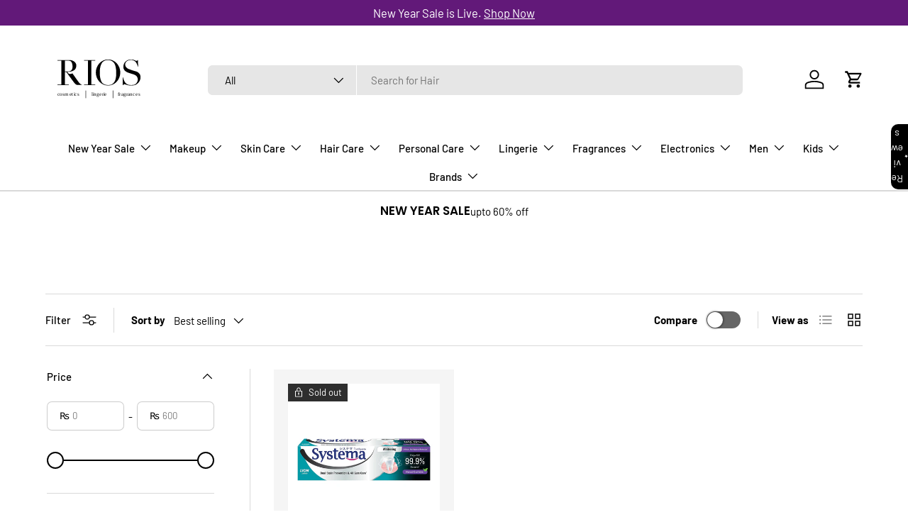

--- FILE ---
content_type: text/css
request_url: https://www.rios.pk/cdn/shop/t/72/assets/quoli.css?v=31599110274646602621747137888
body_size: -673
content:
.quoil-product-star {
  display: flex;
  align-items: center;
  gap: 2px;
}

.quoil-product-star svg {
  width: 16px !important;
  height: 15px !important;
}

--- FILE ---
content_type: text/json
request_url: https://conf.config-security.com/model
body_size: 84
content:
{"title":"recommendation AI model (keras)","structure":"release_id=0x31:3f:5d:66:66:49:34:7d:6a:5a:4d:40:33:63:7b:37:77:7d:23:30:2b:2a:51:5b:6f:53:7c:5b:76;keras;kr0c09s5zk74xb0vrjc2hi67u5pzd6fg7er2pw86nipr5dymp9j8yup2mjrdcz7s10jgman2","weights":"../weights/313f5d66.h5","biases":"../biases/313f5d66.h5"}

--- FILE ---
content_type: application/javascript
request_url: https://cdn-bundler.nice-team.net/app/js/bundler-script.js?shop=rivaj-u.myshopify.com&1768392688
body_size: 135947
content:


/**
*	Bundler script
*	version number: 79.01
*	STANDALONE PRODUCT BUNDLES
*/
if (typeof window.bundlerLoaded2 === 'undefined' ||  document.getElementById("bndlr-loaded") === null) {
	// Check for element with ID bndlr-loaded.
	// This is here to know when instant click apps load site through ajax requests	
	(function() {

		var bndlrSettings = {"mixnmatch_your_bundle_text":"Your bundle:","enable_sealsubscriptions_integration":"true","selling_plan_skip_bundle_discounts":"apply_with_discount_codes","add_to_cart_show_quantity_input":"false","add_to_cart_show_quantity_label":"Quantity","tiered_mixnmatch_next_discount_text":"Add {{missing_items_count}} more item(s) to get up to {{discount_value}} OFF!","separate_variant_options":"false","hide_unavailable_variants":"false","link_target_blank":"true","widget_show_only_variant_name_on_products":"false","mixnmatch_out_of_stock_text":"Out of stock","widget_enable_product_links":"true","show_price_per_unit":"false","integrations_shopify_reviews":"false","integrations_loox_reviews":"false","integrations_okendo_reviews":"false","show_quantity_input":"false","widget_show_branding":"false","mixnmatch_floating_box_show":"true"};

		try {
			// Mark bundler as loaded
			window.bundlerLoaded2 = true;
			
			var elem = document.createElement('div');
			elem.id = 'bndlr-loaded';
			elem.style.cssText = 'display:none;';
			if (document.body !== null) {
				document.body.appendChild(elem);
			}
		} catch(e) {
			console.error(e); 
		}
		
		try {

		var loadScript = function(url, callback){
			var script = document.createElement("script")
			script.type = "text/javascript";
			script.async = true;
		 
			if (script.readyState){  //IE
				script.onreadystatechange = function(){
					if (script.readyState == "loaded" ||
							script.readyState == "complete"){
						script.onreadystatechange = null;
						callback();
					}
				};
			} else {  //Others
				script.onload = function(){
					callback();
				};
			}
		 
			script.src = url;
			
			/*
			var x = document.getElementsByTagName('script')[0];
			x.parentNode.insertBefore(script, x);
			*/
			document.getElementsByTagName("head")[0].appendChild(script);
		};
		
		var idleCallback = function(callback) {
			
						
								
					if (typeof window.requestIdleCallback === 'function') {
						window.requestIdleCallback(callback);
					} else {
						callback();
					}
					
								
					}
		
		var debouncers = [];
		var debounce = function(key, callback, delay) {
			if (typeof debouncers[key] !== 'undefined') {
				clearTimeout(debouncers[key]);
			}
			debouncers[key] = setTimeout(callback, delay);			
		}
		
		// This variable will contain internal functions which can be shared between different modules
		// E.g.: a function which removes items from the cart which are already in a full bundle, so the funnel module can use only the other products
		var _internalFunctionCollection = {};
		
		// Main Bundler script
		var bundler = function($) {
			
				var bundlerConsole = {
					_canUseConsole: function() {
													return true;
											},
					log: function() {
						if (this._canUseConsole()) {
							window.console.log.apply(null, arguments);
						}
					},
					warn: function() {
						if (this._canUseConsole()) {
							window.console.warn.apply(null, arguments);
						}
					},
					info: function() {
						if (this._canUseConsole()) {
							window.console.info.apply(null, arguments);
						}
					},
					error: function() {
						if (this._canUseConsole()) {
							window.console.error.apply(null, arguments);
						}
					}
				};			
			
			// Object for accessing products from local storage
			var local = {
									maxAge: 60*1000*5, // Save product data for 5 minutes
								key : 'bndlr_data_',
				cache: {},
				save: function(key, data) {
					try {
						var ld = {};

						try {
							var localData = localStorage.getItem(this.getKey());
							localData = JSON.parse(localData);
						} catch(e) {
							console.log('no data yet');
						}
						
						if (typeof localData === 'object' && localData !== null) {
							ld = localData;
						}
						
						ld[key] = {
							data: data,
							time: (new Date().getTime())
						}

						ld = JSON.stringify(ld);
						localStorage.setItem(this.getKey(), ld);
						
						this.cache[key] = ld[key];

					} catch(e) {
						console.log('Error when saving data', e);
					}
				},
				get: function(key, age) {
					if (typeof age === 'undefined') {
						age = this.maxAge;
					}
					try {
						
						if (typeof this.cache[key] !== 'undefined') {
							var ld = this.cache[key];
						} else {
							var ld = localStorage.getItem(this.getKey());
							ld = JSON.parse(ld);
						}

						if (typeof ld[key] === 'undefined' ||  ld[key].time === 'undefined') {
							return false;
						}

						if (ld[key].time < (new Date().getTime() - this.maxAge)) {
							// data is too old
							return false;
						}
						
						return JSON.parse(JSON.stringify(ld[key].data));
					} catch(e) {
						return false;
					}
					return false;
				},
				getKey: function() {
					var localKey = this.key;
					var currency = '';
					if (typeof Shopify !== 'undefined' && Shopify.hasOwnProperty('currency') && Shopify.currency.hasOwnProperty('active')) {
						currency = Shopify.currency.active;
					}
					localKey += currency;
					
					var country = '';
					if (typeof Shopify !== 'undefined' && Shopify.hasOwnProperty('country') && typeof Shopify.country === 'string') {
						country = Shopify.country;
					}
					localKey += country;
					
					var locale = '';
					if (typeof Shopify !== 'undefined' && Shopify.hasOwnProperty('locale') && typeof Shopify.locale === 'string') {
						locale = Shopify.locale;
					}
					localKey += locale;
					return localKey;
				}
			};
			
			var customer = {
				cache: {},
				promises: {},
				getCustomerTags: function(init) {
					if (typeof init === 'undefined') {
						init = false;
					}
					
					var customerTags = null;
					if (typeof BndlrScriptAppended !== 'undefined' && BndlrScriptAppended === true) {
						// Script is appended, so tags should be available
						if (typeof BndlrCustomerTags !== 'undefined' && BndlrCustomerTags.length > 0) {
							customerTags = BndlrCustomerTags;
						} else {
							// Customer tags don't exist (customer is most likely not logged in).
							customerTags = [];
						}
					}
					
					if (customerTags === null) {
						// Retrieve them from storage
						tagsFromStorage = local.get('customer_tags', 60*1000*30); // 30 min
						if (tagsFromStorage !== false) {
							customerTags = tagsFromStorage;
						}
					}
					
					local.save('customer_tags', customerTags);
					
					if (customerTags === null && init === true) {
						// This request should be made only on script load
						var tagsFromEndpoint = customer.getCustomerTagsFromEndpoint().done(function(data) {
							if (typeof data.tags !== 'undefined' && data.tags !== null) {
								customerTags = data.tags;
							} else {
								customerTags = [];
							}
							local.save('customer_tags', customerTags);
						});
					}
					
					return customerTags;
				},
				getCustomerTagsFromEndpoint: function() {
					// Returns customer tags (Array), or Null if the tags couldn't be retrieved.
					var endpoint = 'a/bundles/customer.json';
					
					var url = nav.getRootUrl(true) + endpoint;
					
					// Check if there is a response in the cache
					if (typeof customer.cache[url] !== 'undefined' && typeof customer.cache[url] !== 'undefined') {
						// Return the response
						var deferred = $.Deferred().resolve(JSON.parse(JSON.stringify(cart.cache[url])));
						return deferred.promise();
					}
					
					if (typeof customer.promises[url] !== 'undefined' && typeof customer.promises[url].readyState !== 'undefined' && customer.promises[url].readyState < 4) {
						// This logic here will return the pending promise if we request the same url multiple times before the first promise returns a response.
						// TODO we could add the timestamp to promises and use them as caching mecahnism, as if you add the .done() callback to an executed promise (readyState === 4), the callback gets executed immediately.
						// The only problem could be if the returned object gets modified in one of the callbacks
						return customer.promises[url];
					} else {
					
						var promise = $.ajax({
							url: url,
							dataType: 'json'
						}).done(function(cartData) {							
							customer.cache[url] = JSON.parse(JSON.stringify(cartData));
						});
						
						// Add promise to the promises object
						customer.promises[url] = promise;
						
						return promise;
					}
				},
			};
			
			var cart = {
				cartCache: {},
				promises: {},
				updateNote: function(note) {
					var promise = $.ajax({
						url: nav.getRootUrl(true) + 'cart/update.js',
						dataType: 'json',
						data: {
							note: note
						}
					});
					return promise;
				},
				get: function(whichEndpoint, checkCache) {
					
					// We are displaying the bundle via preview, so the cart.js does not need to be called
					if (displayBundleViaPreview) {
						return;
					}
					
					if (typeof checkCache === 'undefined') {
						checkCache = true;
					}
					
										
					if (typeof whichEndpoint === 'undefined') {
						whichEndpoint = 'default';
					}
											var endpoint = 'cart.js';
										if (whichEndpoint == 'proxy') {
													var endpoint = 'cart.js';
											}
					
					//  Shopify.routes.root 
					
					var country = '';
					if (typeof window.Shopify !== 'undefined' && typeof window.Shopify.country === 'string') {
						country = window.Shopify.country;
					}
					var countryParam = '';
					if (country !== '') {
						//countryParam = '&country='+country;
					}
					
					// Don't pass the currency parameter if the Shopify's cart cart change request returns null as the value for "sections" in the request. This is most likely a bug in Shopify. 
											var url = nav.getRootUrl(true) + endpoint + '?currency='+bndlr.getDefaultCurrency()+countryParam+'&bundler-cart-call'; // Changed the order of parameters on 2023-06-14 globalmountainbikenetwork
										
					if (checkCache) {
						// Check if there is a response in the cache which isn't older than 1.5 seconds
						var timestamp = Date.now();
							timestamp = Math.round(timestamp / 1500);
						if (typeof cart.cartCache[url] !== 'undefined' && typeof cart.cartCache[url][timestamp] !== 'undefined') {
							// Return the response
							var deferred = $.Deferred().resolve(JSON.parse(JSON.stringify(cart.cartCache[url][timestamp])));
							return deferred.promise();
						}
					}
					
					if (checkCache && typeof cart.promises[url] !== 'undefined' && typeof cart.promises[url].readyState !== 'undefined' && cart.promises[url].readyState < 4) {
						// This logic here will return the pending promise if we request the same url multiple times before the first promise returns a response.
						// TODO we could add the timestamp to promises and use them as caching mecahnism, as if you add the .done() callback to an executed promise (readyState === 4), the callback gets executed immediately.
						// The only problem could be if the returned object gets modified in one of the callbacks
						return cart.promises[url];
					} else {
					
						var promise = $.ajax({
							url: url,
							dataType: 'json'
						}).done(function(cartData) {
							// Save response to cache for 1.5 seconds
							var timestamp = Date.now();
								timestamp = Math.round(timestamp / 1500);
								
							if (typeof cart.cartCache[url] === 'undefined') {
								cart.cartCache[url] = {};
							}
							
							cart.cartCache[url][timestamp] = JSON.parse(JSON.stringify(cartData));
							
						}).done(function(cartData) {
							cart.modifyCartData(cartData);
						});
						
						// Add promise to the promises object
						cart.promises[url] = promise;
						
						return promise;
					}
				},
				modifyCartData: function(cartData) {
					if (typeof clientSpecifics['modify_cart_data'] !== 'undefined') {
						clientSpecifics['modify_cart_data'].trigger(cartData);
					}
				},
				removeUnusedProductProperties: function(product) {
					var unusedProperties = [
						'description',
						'published_at',
						'created_at',
						'compare_at_price',
						'compare_at_price_max',
						'compare_at_price_min',
						'compare_at_price_varies',
						'price',
						'price_max',
						'price_min',
						'price_varies',
						'tags',
						'type',
						'url',
						//'vendor', // Added this because a merchant kept asking for it
						//'selling_plan_groups' // We need this to pass to Seal so the Seal can get Shopify Markets prices
					];
					
					var unusedVariantProperties = [
						'barcode',
						'requires_shipping',
						'sku',
						'taxable',
						'weight',
						//'selling_plan_allocations' // We need this to pass to Seal so the Seal can get Shopify Markets prices
					];

					for(var i = 0; i< unusedProperties.length; i++) {
						if (typeof product[unusedProperties[i]] !== 'undefined') {
							delete product[unusedProperties[i]];
						}
					}
					
					for(var i = 0; i < product.variants.length; i++) {
						for(var j = 0; j < unusedVariantProperties.length; j++) {
							if (typeof product.variants[i][unusedVariantProperties[j]] !== 'undefined') {
								delete product.variants[i][unusedVariantProperties[j]];
							}
						}
					}
					
					return product;
				},
				modifyProductStructure: function(product) {
					if (typeof clientSpecifics['modify_product_structure'] !== 'undefined') {
						product = clientSpecifics['modify_product_structure'].trigger(product);
					}

					return product;
				},
				getProductData: function(rootUrl, productHandle) {

					var localProduct = local.get(productHandle);
					
					if (displayBundleViaPreview) {
						var bundlePreviewProducts = window.preview_bundle.products;
						for(var key in bundlePreviewProducts) {
							
							if (bundlePreviewProducts.hasOwnProperty(key)) {
								var previewProduct = bundlePreviewProducts[key];
							
								if (previewProduct.handle === productHandle) {
									localProduct = previewProduct;
								}
							}
						}
					}
			
					if (localProduct === false) {
						// Product is not in local storage or it's time has expired
						//var productUrl = rootUrl+'products/'+productHandle+'.js';
						
												
							var country = '';
							if (typeof window.Shopify !== 'undefined' && typeof window.Shopify.country === 'string') {
								country = window.Shopify.country;
							}

							var productUrl = rootUrl+'products/'+productHandle+'.js?currency='+bndlr.getDefaultCurrency()+'&country='+country;
												
						//console.log('productUrl', productUrl);
						
						var ajax = $.ajax({
							url: productUrl,
							dataType: 'json'
						})
						
						ajax.done(function(data) {
							//console.log('data', JSON.parse(JSON.stringify(data)));
							
							data = cart.removeUnusedProductProperties(data);
							
							data = cart.modifyProductStructure(data);
							
							local.save(productHandle, data);
						});
						/*
						ajax.fail(function() {
							console.log('error');
						});
						
						ajax.done(function() {
							console.log('done');
						});*/
						
						return ajax;
					} else {
						// Product was retrieved from local storage
						var deferred = $.Deferred().resolve(localProduct);			
						return deferred.promise();
					}
				},
				getProductDataJSON: function(rootUrl, productHandle) {
					var productUrl = rootUrl+'products/'+productHandle;
					return $.ajax({
						url: productUrl,
						contentType: 'application/json',
						dataType: 'json'
					});
				},
				getProductDataViaProxy: function(rootUrl, productId, handle, errorCallback) { // Handle is here just to be used in the error message
					
					var localProduct = local.get(handle);
					
					if (displayBundleViaPreview) {
						var bundlePreviewProducts = window.preview_bundle.products;
						for(var key in bundlePreviewProducts) {
							
							if (bundlePreviewProducts.hasOwnProperty(key)) {
								var previewProduct = bundlePreviewProducts[key];
							
								if (previewProduct.handle == handle) {
									localProduct = previewProduct;
								}
							}
						}
					}
					
					if (localProduct === false) {
						var locale = '';
						
						if (typeof window.Shopify !== 'undefined' && typeof window.Shopify.locale === 'string') {
							locale = window.Shopify.locale;
						}

                        var country = '';
						if (typeof window.Shopify !== 'undefined' && typeof window.Shopify.country === 'string') {
							country = window.Shopify.country;
						}
						
						var productUrl = rootUrl+'a/bundles/products/product.js?id='+productId+'&cur='+bndlr.getDefaultCurrency()+'&locale='+locale+'&with-selling-plans&country='+country;
						
						if (displayBundleViaPreview) {
							productUrl = 'https://bundler.nice-team.net/app/api/get-product.php?id='+productId+'&cur='+bndlr.getDefaultCurrency()+'&locale='+locale+'&shop=rivaj-u.myshopify.com';
						}
						
												
						return $.ajax({
							url			: productUrl,
							contentType	: 'application/json',
							dataType	: 'json'
						}).done(function(data) {
							if (typeof data === 'undefined' || data.length === 0) {
								// Couldn't retrieve product data 
								// Return error
								
								var errorMessage = 'Bundler: Can\'t get product data: ' + nav.getRootUrl(true) + 'products/' + handle +'.<br />To show the bundle widget, just make sure that the product is active in your online shop.';
								console.warn(errorMessage);
								
								if (typeof errorCallback === 'function') {
									errorCallback();
								}

							} else {
							
								data = cart.removeUnusedProductProperties(data);
								
								data = cart.modifyProductStructure(data);
								
								local.save(data.handle, data);
							}
						});
					} else {
						
						// Product was retrieved from local storage
						var deferred = $.Deferred().resolve(localProduct);
						return deferred.promise();
					}
				},
				addToCart: function(rootUrl, id, quantity, properties) {
					var url = rootUrl+'cart/add.js?bundler-cart-call';
					
					return $.ajax({
						url: url,
						data: {
							id: id,
							quantity: quantity,
							properties: properties
						},
						type: 'POST',
						dataType: 'json'
					});
				},
				addMultipleItemsToCart: function(rootUrl, items) {
					// This is a non-standard way of adding the items to the cart
					var url = rootUrl+'cart/add.js?bundler-cart-call';
					
					// Merge items with the same variant ids and properties to one element.
					// If you don't merge them, an issue can occur where the cart doesn't get properly updated. It only hapens if you add the same producs to the cart in the same request.
					var totalQuantityCount = {};
					for(var i = 0; i<items.length; i++) {
						var key = JSON.stringify(items[i]);
						if (typeof totalQuantityCount[key] === 'undefined') {
							totalQuantityCount[key] = JSON.parse(JSON.stringify(items[i]));
							totalQuantityCount[key]['quantity'] = totalQuantityCount[key]['quantity']*1;
						} else {
							totalQuantityCount[key]['quantity'] += items[i]['quantity']*1;
						}
					}
					
					var items = [];
					for(var key in totalQuantityCount) {
						if (totalQuantityCount.hasOwnProperty(key)) {
							items.push(totalQuantityCount[key]);
						}
					}
					
					return $.ajax({
						url: url,
						data: {
							items: items
						},
						type: 'POST',
						dataType: 'json'
					});
				},
				updateCart: function() {
					
					this.get().done(function(data) {
						try {
							var itemCount = data.item_count;
							$('[data-cart-item-count]:not([id="cart-drawer"])').html(itemCount);
							$('.header__cart-count').html(itemCount);
							$('.site-header__cart-count span[data-cart-count]').html(itemCount);
							
							if ($('#CartCount [data-cart-count]').length > 0) {
								$('#CartCount [data-cart-count]').html(itemCount);
							} else if ($('#CartCount').length > 0) {
								$('#CartCount').html($('#CartCount').html().replace(/(\d+)/, data.item_count));
								//$('#CartCount').html(itemCount);
							}
							
							if ($('#CartCount.hide').length>0) {
								$('#CartCount.hide').removeClass('hide');
							}

							if ($('#site-cart-handle .count-holder .count').length > 0) {
								$('#site-cart-handle .count-holder .count').html($('#site-cart-handle .count-holder .count').html().replace(/(\d+)/, data.item_count));
							}
							if ($('#minicart .count.cart-target').length > 0) {
								$('#minicart .count.cart-target').html($('#minicart .count.cart-target').html().replace(/(\d+)/, data.item_count));
							}
							if ($('#sidebar #meta .count').length > 0) {
								$('#sidebar #meta .count').html($('#sidebar #meta .count').html().replace(/(\d+)/, data.item_count));
							}
							
							if ($('.site-header__cart .site-header__cart-indicator').length > 0) {
								$('.site-header__cart .site-header__cart-indicator').html($('.site-header__cart .site-header__cart-indicator').html().replace(/(\d+)/, data.item_count));
								
								if (data.item_count>0) {
									$('.site-header__cart .site-header__cart-indicator').removeClass('hide');
								}
							}
							
							if ($('.cart-count').length > 0) {
								$('.cart-count').html($('.cart-count').html().replace(/(\d+)/, data.item_count));
							}
							
							if ($('.cartCount[data-cart-count]').length > 0) {
								$('.cartCount[data-cart-count]').html($('.cartCount[data-cart-count]').html().replace(/(\d+)/, data.item_count));
							}
							if ($('[data-js-cart-count-desktop]').length > 0) {
								$('[data-js-cart-count-desktop]').html(data.item_count);
								$('[data-js-cart-count-desktop]').attr('data-js-cart-count-desktop', data.item_count);
							}
							
							
							if ($('[data-cart-count]').length > 0) {
								$('[data-cart-count]').attr('data-cart-count', data.item_count);
							}
							if ($('[data-header-cart-count]').length > 0) {
								$('[data-header-cart-count]').attr('data-header-cart-count', data.item_count).addClass('visible');
							}
							
							if ($('.site-header__cart-toggle .site-header__cart-indicator').length > 0) {
								$('.site-header__cart-toggle .site-header__cart-indicator').html(data.item_count);
							}
							
							if ($('.cart-item-count-header').length > 0) {
								var $itemCountHeader = $('.cart-item-count-header').first();
								if ($itemCountHeader.hasClass('cart-item-count-header--total') === true) {
									// Set rpice, as this theme shows price there
									if ($itemCountHeader.find('.money').length) {
										$itemCountHeader = $itemCountHeader.find('.money').first();
										$itemCountHeader.html(bndlr.formatPrice(data.items_subtotal_price));
									}
									
								} else {
									// Set item count as this theme uses item count there
									$itemCountHeader.html($itemCountHeader.html().replace(/(\d+)/, data.item_count));
								}
							}
							
															if ($('#CartCost').length > 0 && typeof theme !== 'undefined' && typeof theme.moneyFormat !== 'undefined') {
									var totalCartValue = utils.formatMoney(data.items_subtotal_price, theme.moneyFormat);
									$('#CartCost').html(totalCartValue);
								}
														
							if (typeof refreshCart == 'function') {
								refreshCart(data);
							}
							if (typeof slate !== 'undefined' && typeof slate.cart !== 'undefined' && typeof slate.cart.updateCart == 'function') {
								slate.cart.updateCart();
							}
							
							if (typeof ajaxCart !== 'undefined' && typeof ajaxCart.load === 'function') {
								ajaxCart.load();
							}
							
							if ($('.mega-nav-count.nav-main-cart-amount.count-items').length > 0) {
								$('.mega-nav-count.nav-main-cart-amount.count-items').html($('.mega-nav-count.nav-main-cart-amount.count-items').html().replace(/(\d+)/, data.item_count));
								$('.mega-nav-count.nav-main-cart-amount.count-items.hidden').removeClass('hidden');
							}
							
							if ($('#cart-icon-bubble').length > 0) {
								var cntSelector = '#cart-icon-bubble .cart-count-bubble span[aria-hidden="true"]';
								if ($(cntSelector).length > 0) {
									$(cntSelector).html($(cntSelector).html().replace(/(\d+)/, data.item_count));
								} else {
																			$('#cart-icon-bubble').append('<div class="cart-count-bubble"><span aria-hidden="true">'+data.item_count+'</span></div>');
																	}
							} 
							
							
							if (typeof Shopify !== 'undefined' && typeof Shopify.updateQuickCart !== 'undefined') {
								Shopify.updateQuickCart(data);
							}
							
							if (typeof bcActionList !== 'undefined' && typeof bcActionList.atcBuildMiniCartSlideTemplate === 'function') {
								bcActionList.atcBuildMiniCartSlideTemplate(data);
								
								if (typeof openMiniCart === 'function') {
									openMiniCart();
								}
							}
							
							if ($('.custom-cart-eye-txt').length > 0) {
								$('.custom-cart-eye-txt').html($('.custom-cart-eye-txt').html().replace(/(\d+)/, data.item_count));
							}
							
							if ($('.cart_count').length > 0) {
								$('.cart_count').each(function(k, e) {
									$(e).html($(e).html().replace(/(\d+)/, data.item_count));
								});
							}
							
							if ($('.cart-count-bubble [data-cart-count]').length > 0) {
								$('.cart-count-bubble [data-cart-count]').html($('.cart-count-bubble [data-cart-count]').html().replace(/(\d+)/, data.item_count));
							}
							if ($('.cart-count-bubble span.visually-hidden').length > 0) {
								$('.cart-count-bubble span.visually-hidden').html($('.cart-count-bubble span.visually-hidden').html().replace(/(\d+)/, data.item_count));
							}
							
							if ($('.header-cart-count .cart_count_val').length > 0) {
								$('.header-cart-count .cart_count_val').html(data.item_count);
								$('.header-cart-count').removeClass('empty_cart_count');
							}
							
							if (typeof Shopify !== 'undefined' && 
								typeof Shopify.updateCartInfo !== 'undefined' && 
								$('.top-cart-holder .cart-target form .cart-info .cart-content').length > 0) {

								Shopify.updateCartInfo(data, '.top-cart-holder .cart-target form .cart-info .cart-content');
							}
							
							if ($('#CartCount').length > 0) {
								if (data.item_count>0) {
									$('#CartCount').removeClass('hidden');
								}
							}
							
														
															var event = new CustomEvent("wetheme-toggle-right-drawer", {
									detail: {
										type: 'cart',
										forceOpen: undefined,
										params: { cart: data },
									},
								});
								document.documentElement.dispatchEvent(event);
														
							if (typeof window.vndHlp !== 'undefined' && typeof window.vndHlp.refreshCart === 'function') {
								window.vndHlp.refreshCart(data);
							}
							
							try {
								if (typeof window.renderCart === 'function') {
									window.renderCart(data);
									
									if (data.items.length > 0) {
										var $cart = $('.mini-cart.is-empty');
										$cart.removeClass('is-empty');
									}
									
																	}
							} catch(e) {
								
							}
							
							try {
								/*
								if (typeof window.SATCB !== 'undefined' && typeof window.SATCB.Helpers !== 'undefined' && typeof window.SATCB.Helpers.postATCCallback === 'function') {
									window.SATCB.Helpers.postATCCallback();
								}
								*/
								
								if (typeof window.SATCB !== 'undefined' && typeof window.SATCB.Helpers !== 'undefined' && typeof window.SATCB.Helpers.openCartSlider === 'function') {
									window.SATCB.Helpers.openCartSlider();
								}
							} catch(e) {
								
							}
							try {
								//document.dispatchEvent(new CustomEvent('theme:cart:reload'));
								document.dispatchEvent(new CustomEvent('theme:cart:change', {
									detail: {
										cart: data,
										cartCount: data.item_count
									},
									bubbles: true
								}))
							} catch(e) {
								
							}
							
							if (typeof window.cartStore !== 'undefined' && typeof window.cartStore.setState === 'function') {
								// vittoriacoffee
								window.cartStore.setState({justAdded: {}, popupActive: true, item_count: data.item_count, items: data.items, cart: data});
							}
							
															if (typeof window.Shopify !== 'undefined' && typeof window.Shopify.onCartUpdate === 'function') {
									
									if (Shopify.onCartUpdate.toString().indexOf('There are now') === -1) {
										window.Shopify.onCartUpdate(data, true);
									}
								}
														
							if (typeof theme !== 'undefined' && typeof theme.Cart !== 'undefined' && typeof theme.Cart.setCurrentData === 'function') {
								theme.Cart.setCurrentData(data);
							}
							
							if (typeof window.halo !== 'undefined' && typeof window.halo.updateSidebarCart === 'function') {
								window.halo.updateSidebarCart(data);

								var $sideBarCartIcon = $('[data-cart-sidebar]');
								
								if ($sideBarCartIcon.length > 0) {
									$sideBarCartIcon[0].click();
								}
							}
							
							if (typeof window.Shopify !== 'undefined' && typeof window.Shopify.theme !== 'undefined' && typeof window.Shopify.theme.ajaxCart !== 'undefined' && typeof window.Shopify.theme.ajaxCart.updateView === 'function') {
								Shopify.theme.ajaxCart.updateView({cart_url: '/cart'}, data);
							}
							
															if (typeof window.theme !== 'undefined' && typeof window.theme.cart !== 'undefined' && typeof window.theme.cart.updateAllHtml === 'function') {
									try {
										window.theme.cart.updateAllHtml();
										window.theme.cart.updateTotals(data.items.length);
										document.querySelector('.header--cart-toggle').click();
									} catch(e) {}
								}
														
							if (typeof monster_setCartItems === 'function') {
								try {
									monster_setCartItems(data.items);
								} catch(e) {
									console.error(e);
								}
							}
							
							
							try {
								if (typeof window.refreshCartContents !== 'undefined') {
									window.refreshCartContents(data);
								}
							} catch(e) {
								
							}
							
							/*
							if ($('.header-actions [data-header-cart-total]').length > 0) {
								$('.header-actions [data-header-cart-total]').html(bndlr.formatPrice(data.items_subtotal_price));
							}*/
							
							if ($('.header-actions [data-header-cart-count]').length > 0) {
								$('.header-actions [data-header-cart-count]').html(data.item_count);
							}
							
							if ($('.js-header-group .js-mini-cart-trigger').length > 0) {
								$('.js-header-group .js-mini-cart-trigger')[0].click();
							}
						
							/*
							try {
								window.dispatchEvent(
								  new CustomEvent('boost-sd-set-cart-data', {
									detail: {
									  cartData: data,
									},
								  })
								);
							} catch(e) {
								
							}*/
							/*
							try {
								document.body.dispatchEvent(
									new CustomEvent('shapes:modalcart:afteradditem', {
										bubbles: true,
										detail: { response: data },
									})
								);
							} catch(e) {
								
							}*/
							
							try {
								if (typeof renderProduct === 'function') {
									renderProduct(data.items);
								}
							} catch(e) {
							}
							
						

							var $cartIcon = $('.header__icon-list [aria-controls="cart-drawer"][href*="/cart"]');
							if ($cartIcon.length > 0) {
								$cartIcon[0].click();
							}
							var $cartIcon = $('a#headerCartStatus');
							if ($cartIcon.length > 0) {
								$cartIcon[0].click();
							}
							
							/*
							var $cartIcon = $('a.m-cart-icon-bubble[aria-haspopup="dialog"][href*="/cart"]');
							if ($cartIcon.length > 0) {
								$cartIcon[0].click();
							}*/
							
																					
														
							
							window.dispatchEvent(new Event('update_cart'));
							
							if (typeof clientSpecifics['update_cart'] !== 'undefined') {
								clientSpecifics['update_cart'].trigger(data);
							}
						} catch(e) {
							bundlerConsole.log(e);
						}
						
						try {
							if (typeof window.theme !== 'undefined' && typeof window.theme.cart !== 'undefined' && typeof window.theme.cart.store !== 'undefined' && typeof window.theme.cart.store.getState === 'function') {
								var cartState = window.theme.cart.store.getState();
								
								if (typeof cartState.updateNote === 'function') {
									// Update note to the same value as this triggers a cart drawer update XD
									cartState.updateNote(cart.note);
								}
							}
						} catch(e) {
							console.log(e);
						}
						
						
						try {

							var miniCartOuterbox = document.querySelector('.minicart__outerbox');
							if (miniCartOuterbox !== null && typeof window.cartContentUpdate === 'function') {
								sectionsToRender = miniCartOuterbox.dataset.section;
								var promise = fetch(nav.getRootUrl(true) + 'cart?sections='+sectionsToRender, {
									method: 'GET',
									cache: 'no-cache',
									credentials: 'same-origin',
									headers: {
										'Content-Type': 'application/json'
									}
								}).then(function(sectionsData) {
									
									try {
										return sectionsData.clone().json().then(function(p) {
											// Also retrieve the cart because this method also needs the full cart data
											
											data.sections = p;												
											window.cartContentUpdate(data, miniCartOuterbox, sectionsToRender);
											
											
										});
									} catch(e) {
										console.error(e);
									}
								});
							}
							
						} catch(e) {
							console.error(e);
						}
						
						/*
						try {
							document.body.dispatchEvent(
								new CustomEvent('shapes:modalcart:afteradditem', {
									bubbles: true,
									detail: { response: data }
								})
							);
						} catch(e) {
							console.error(e);
						}*/
						
						/*
						try {
							if (typeof window.updateCartContents === 'function') {
								//window.updateCartContents(data);
								var tmpData = {
									json: () => Promise.resolve(data)
								};
								window.updateCartContents(tmpData);
							}
						} catch(e) {
							console.error(e);
						}*/
						
					});
					
					if (typeof window.SLIDECART_UPDATE !== 'undefined') {
						try {
							// #slidecarthq
							window.SLIDECART_UPDATE();
						} catch(e) {
							bundlerConsole.log(e);
						}
					}
					if (typeof window.SLIDECART_OPEN !== 'undefined') {
						setTimeout(function() {
							try {
								// meina-naturkosmetik-de
								// #slidecarthq
								window.SLIDECART_OPEN();
							} catch(e) {
								bundlerConsole.log(e);
							}
						}, 500);
					}
					
					if (typeof Shopify !== 'undefined' && typeof Shopify.theme !== 'undefined' && typeof Shopify.theme.jsAjaxCart !== 'undefined' && typeof Shopify.theme.jsAjaxCart.updateView === 'function') {
						Shopify.theme.jsAjaxCart.updateView();
					}
					
					if (typeof CartJS !== 'undefined' && typeof CartJS.getCart === 'function') {
						try {
							// Avone theme
							CartJS.getCart();
						} catch(e) {
							bundlerConsole.log(e);
						}
						
											}
					
					if ($('.sp-cart .sp-dropdown-toggle').length && typeof Shopify !== 'undefined' && typeof Shopify.getCart === 'function') {
						Shopify.getCart();
					}
				
					
					
					if ($('form.cart-drawer').length > 0) {
						// Trigger update of cart drawer in Narrative theme
						// Simulate edit on the template or actual input of one of the products in the cart
						$('.cart-drawer input').first().trigger('blur');
						setTimeout(function(){ 
							$('.cart-drawer input').first().trigger('input');
						}, 350);
					}
					
					
											try {

							var cartDrawer = document.querySelector('m-cart-drawer');
							if (cartDrawer !== null && typeof cartDrawer.onCartDrawerUpdate === 'function') {
								cartDrawer.onCartDrawerUpdate();
								
								if (typeof cartDrawer.open === 'function') {
									cartDrawer.open()
								}
							}
						} catch(e) {
							bundlerConsole.log(e);
						}
										
					try {
						// Added for faun-walk
						if (typeof window.opusOpen === 'function') {
							window.opusOpen();
						}

					} catch(e) {
						bundlerConsole.log(e);
					}

                    try {

                        var cartDrawer = document.querySelector('#CartDrawer');
						if (cartDrawer !== null && typeof cartDrawer.update === 'function') {
							cartDrawer.update();
						}
                    } catch(e) {
                        bundlerConsole.log(e);
                    }
					
					if (typeof window.EliteCart !== 'undefined' && typeof window.EliteCart.refreshCart === 'function') {
						try {
							EliteCart.refreshCart();
						} catch(e) {}
					}
					
					
                    try {
						// Trigger cart update
						document.dispatchEvent(new CustomEvent('theme:update:cart'));
						
						setTimeout(function() {
							document.dispatchEvent(new CustomEvent('theme:open:cart-drawer'));
						}, 500);

                    } catch(e) {
                        bundlerConsole.log(e);
                    }
					
					
											try {
							
							if (typeof window.updateCartDrawer === 'function') {
								window.updateCartDrawer();
							}

						} catch(e) {
							bundlerConsole.log(e);
						}
										
										
															
										
										
										
										
										
					
											try {
							document.dispatchEvent(new CustomEvent('cart:refresh', {
								bubbles: true,
								detail: {
									open: true //figbrewllc
								}
							}));
						} catch(e) {}
						
						try {
							document.documentElement.dispatchEvent(new CustomEvent('cart:refresh', {
								bubbles: true,
								detail: {
									open: true //figbrewllc
								}
							}));
						} catch(e) {}
										
					if (typeof window.HsCartDrawer !== 'undefined' && typeof window.HsCartDrawer.updateSlideCart === 'function') {
						// You could also use the window.HS_SLIDE_CART_UPDATE() method
						debounce('hscartdrawer', function() {
							try {
								// tesbros
								HsCartDrawer.updateSlideCart();
							} catch(e) {
								bundlerConsole.log(e);
							}
						}, 100);
					}
					
					
					if (typeof window.HS_SLIDE_CART_UPDATE === 'function') {
						// You could also use the window.HS_SLIDE_CART_UPDATE() method
						debounce('hscartdrawer2', function() {
							try {
								window.HS_SLIDE_CART_UPDATE();
							} catch(e) {
								bundlerConsole.log(e);
							}
						}, 100);
					}
					
					if (typeof window.HS_SLIDE_CART_OPEN !== 'undefined' && typeof window.HS_SLIDE_CART_OPEN === 'function') {
						debounce('hscartdraweropen', function() {
							try {
								// adultluxe
								window.HS_SLIDE_CART_OPEN()
							} catch(e) {
								bundlerConsole.log(e);
							}
						}, 100);
					}
					
					
					
					
					if (typeof theme !== 'undefined' && typeof theme.Cart !== 'undefined' && typeof theme.Cart.updateCart === 'function') {
						theme.Cart.updateCart();
					}
					
					try {
					
						if (typeof window.cart !== 'undefined' && typeof window.cart.getCart === 'function') {
							window.cart.getCart();
						}
					} catch(e) {}
					
					if (typeof window.updateMiniCartContents === 'function') {
						try {
							window.updateMiniCartContents();
						} catch(e) {}
					}
					
					if (typeof window.loadEgCartDrawer === 'function') {
						try {
							window.loadEgCartDrawer();
						} catch(e) {}
					}
					
										
					try {
						document.dispatchEvent(new CustomEvent('cart:build'));
					} catch(e) {}
	
					try {
						document.dispatchEvent(
							new CustomEvent('obsidian:upsell:refresh')
						);
						document.dispatchEvent(
							new CustomEvent('obsidian:upsell:open')
						);
					} catch(e) {}
					
					var siteCart = document.getElementById('site-cart');
					if (siteCart !== null) {
						try {
							siteCart.show();
						} catch(e) {}
					}
					
					if (typeof window.theme !== 'undefined' && typeof window.theme.updateCartSummaries === 'function') {
						try {
							window.theme.updateCartSummaries();
						} catch(e) {}
					}
					
					if (typeof window.CD_REFRESHCART !== 'undefined') {
						try {
							// #506.io
							window.CD_REFRESHCART();
						} catch(e) {
							bundlerConsole.log(e);
						}
					}
					if (typeof window.CD_OPENCART !== 'undefined') {
						setTimeout(function() {
							try {
								// pengems
								// #506.io
								window.CD_OPENCART();
							} catch(e) {
								bundlerConsole.log(e);
							}
						}, 500);
					}
					
					if (typeof window.buildCart === 'function') {
						try {
							window.buildCart();
						} catch(e) {
							bundlerConsole.log(e);
						}
					}
					
					if (typeof window.PXUTheme !== 'undefined' && typeof window.PXUTheme.jsAjaxCart !== 'undefined' && typeof window.PXUTheme.jsAjaxCart.updateView === 'function') {
						try {
							window.PXUTheme.jsAjaxCart.updateView();
						} catch(e) {}
					}
					if (typeof window.theme !== 'undefined' && typeof window.theme.addedToCartHandler === 'function') {
						try {
							window.theme.addedToCartHandler({});
						} catch(e) {}
					}
					
					// Rebuy.Cart.fetchCart()
					if (typeof window.Rebuy !== 'undefined' && typeof window.Rebuy.Cart !== 'undefined' && typeof window.Rebuy.Cart.fetchCart === 'function') {
						try {
							// Triggering Rebuy's fetch cart
							window.Rebuy.Cart.fetchCart();
						} catch(e) {}
					}						
					
					/*
						Alpine.store('xMiniCart').reLoad();
						Alpine.store('xMiniCart').openCart();
					*/
					if (typeof window.Alpine !== 'undefined' && typeof Alpine.store !== 'undefined') {
						try {
							Alpine.store('xMiniCart').reLoad();
							Alpine.store('xMiniCart').openCart();
							
							setTimeout(function() {
								// Refresh cart 
								DiscountEstimator.calculateDiscounts();
							}, 1000);
						} catch(e) {}
					}
					
					if (typeof window.cart_calling !== 'undefined' && typeof window.cart_calling.updateCart === 'function') {
						try {
							window.cart_calling.updateCart();
						} catch(e) {}
					}
					
					/*
					if (typeof window.app === 'function') {
						try {
							console.log('creating app');
							
							var tmpApp = window.app();
							if (typeof tmpApp.updateCart === 'function') {
								console.log('updating cart');
								
								tmpApp.updateCart();
							}
						} catch(e) {}
					}*/
					
					
					
					try {
						var event = new Event('tcustomizer-event-cart-change');
						document.dispatchEvent(event);
					} catch(e) {}
					
					try {
						document.body.dispatchEvent(new CustomEvent("label:modalcart:afteradditem"));
					} catch(e) {}
					
					try {
						// Dispatch cart drawer refresh event
						document.dispatchEvent(new CustomEvent('dispatch:cart-drawer:refresh', {
							bubbles: true
						}));
						
						setTimeout(function() {
							document.dispatchEvent(new CustomEvent('dispatch:cart-drawer:open'));
						}, 500);
						
					} catch(e) {}
					
					try {
						if (typeof  window.upcartRefreshCart !== 'undefined') {
							window.upcartRefreshCart();
						}
					} catch(e) {
						
					}
					
					try {
						if (typeof window.SHTHelper !== 'undefined' && typeof window.SHTHelper.forceUpdateCartStatus === 'function') {
							window.SHTHelper.forceUpdateCartStatus();
						}
					} catch(e) {
						
					}
					
					try {
						var cartItemsElement = document.querySelector('cart-items');

						if (cartItemsElement !== null && typeof cartItemsElement.getCart === 'function') {
							cartItemsElement.getCart();
						}

					} catch(e) {
						console.error(e);
					}
					
											try {
							// Update cart in Dawn theme (clever-eingespart)
							var cartEl1 = document.querySelector('cart-drawer') || document.querySelector('cart-notification') || document.querySelector('sht-cart-drwr-frm');

							if (cartEl1 !== null && typeof cartEl1.renderContents === 'function') {
								
								var sections = cartEl1.getSectionsToRender().map((section) => {
									if (section.id.indexOf('#') !== -1 && typeof section.section === 'string') {
										return section.section;
									} 
									return section.id
								});
								
								var promise = fetch(nav.getRootUrl(true) + 'cart?sections='+sections.toString(), {
									method: 'GET',
									cache: 'no-cache',
									credentials: 'same-origin',
									headers: {
										'Content-Type': 'application/json'
									}
								}).then(function(data) {
									
									var cartDrawer = document.querySelector('cart-drawer.drawer.is-empty');
									if (cartDrawer !== null) {
										cartDrawer.classList.remove('is-empty');
									}
									try {
										return data.clone().json().then(function(p) {

											try {
												var newData = {
													sections: p
												};
												
												cartEl1.renderContents(newData);
												
												// Trigger the event to trigger the recalculation fo total cart values
												var cartDrawerMutationEvent = new CustomEvent('bndlr:cart_drawer_mutation', {
													detail: {
														message: 'Cart drawer mutation occurred'
													}
												});

												// Step 2: Dispatch the event on the window object
												window.dispatchEvent(cartDrawerMutationEvent);
											} catch(e) {
												console.error(e);
											}
											
										});
									} catch(e) {
										console.error(e);
									}
								});
								
							}
						} catch(e) {
							console.error(e);
						}
										
					try {
						// Update cart in Dawn theme (clever-eingespart)
						var cartEl = document.querySelector('mini-cart') || /*document.querySelector('cart-drawer') || */ document.querySelector('product-form');
						
						if (cartEl !== null && typeof cartEl.renderContents === 'function') {
							
							var sections = cartEl.getSectionsToRender().map((section) => section.id);
							
							var promise = fetch(nav.getRootUrl(true) + 'cart?sections='+sections.toString(), {
								method: 'GET',
								cache: 'no-cache',
								credentials: 'same-origin',
								headers: {
									'Content-Type': 'application/json'
								}
							}).then(function(data) {
								
								try {
									return data.clone().json().then(function(p) {

										try {
											var newData = {
												sections: p
											};
											
											cartEl.renderContents(newData);
										} catch(e) {
											console.error(e);
										}
										
									});
								} catch(e) {
									console.error(e);
								}
							});
							
						}
					} catch(e) {
						console.error(e);
					}
					
										
										
										
									}
			};
			
			var nav = {
				getRootUrl: function(withLocale) {
					if (typeof withLocale === 'undefined') {
						withLocale = false;
					}
					
					var locale = '';
					if (withLocale) {
						locale = this.getUrlLocale();
					}
					
					if (this.isShopPage() === false) {
						// Return Shopify URL on third party pages
						return 'https://rivaj-u.myshopify.com/';
					} else {
						var url = window.location.origin?window.location.origin+'/':window.location.protocol+'//'+window.location.host+'/';
						if (locale.length > 0) {
							// Locale is set in the current URL, add it to the root URL
							url += locale+'/';
						}
						return url;
					}
				},
				isShopPage: function() {
					if (typeof Shopify !== 'undefined' && Shopify.shop === 'rivaj-u.myshopify.com') {
						return true;
					}
					
					return false;
				},
				getInvoiceEndpoint: function(withExtraInfo, additionalGetParams) {
					if (typeof withExtraInfo === 'undefined') {
						withExtraInfo = false;
					}
					
					if (typeof additionalGetParams === 'undefined') {
						additionalGetParams = '';
					}
					
					var ssad = false; // Seal Subscriptions apply discount
					if (typeof window.SealSubs !== 'undefined' && typeof window.SealSubs.discounts_apply_on_initial_order === 'boolean') {
						ssad = SealSubs.discounts_apply_on_initial_order;
					}
					
					// Extra info contains details about discounts, separated discount code, etc.
					var extraParam = '';
					if (withExtraInfo) {
						extraParam = '&extra=true';
					}
					
					// Check if at least one bundle has tags limitation cofigured
										
					// Try to get the customer ID so that we can apply the taxable property 
					var customerId = '';
					if (typeof window.meta !== 'undefined' && typeof window.meta.page !== 'undefined' && typeof window.meta.page.customerId !== 'undefined') {
						customerId = window.meta.page.customerId; 
					}
					
					if (typeof window.ShopifyAnalytics  !== 'undefined'&& typeof window.ShopifyAnalytics.meta  !== 'undefined'&& typeof window.ShopifyAnalytics.meta.page  !== 'undefined' && typeof window.ShopifyAnalytics.meta.page.customerId  !== 'undefined') {
						customerId = window.ShopifyAnalytics.meta.page.customerId ; 
					}
					
					if (customerId !== '') {
						extraParam += '&customer_id='+encodeURIComponent(customerId);
					}
					
										
					return this.getAppUrl() + 'cdo.php?v31&shop=rivaj-u.myshopify.com&ssad='+ssad.toString()+extraParam+additionalGetParams;
				},
				getAppUrl: function() {
					return 'https://bundler.nice-team.net/app/api/';
				},
				isCartPage: function() {
					if (/\/cart\/?/.test(window.location.href)) {
						return true;
					}
					return false;
				},
				isProductPage: function() {
					if (/\/(products)|(produkte)\/([^\?\/\n]+)/.test(window.location.href)) {
						return true;
					}
					return false;
				},
				getProductHandle: function() {
					var href = window.location.href;
					href = href.replace('/products/products/', '/products/');
					
					if (/\/(?:products|produkte)\/([^\?#\/\n]+)/i.test(href)) {
						var found = href.match(/\/(?:products|produkte)\/([^\?#\/\n]+)/i);

						if (typeof found[1] !== 'undefined') {
							return found[1];
						}
					}
					return false;
				},
				getVariantId: function() {
					var qp = this.getQueryParams(window.location.search);
					if (typeof qp['variant'] !== 'undefined') {
						return qp['variant'];
					}
					
					return '';
				},
				getQueryParams: function(qs) {
					qs = qs.split('+').join(' ');

					var params = {},
						tokens,
						re = /[?&]?([^=]+)=([^&]*)/g;

					while (tokens = re.exec(qs)) {
						params[decodeURIComponent(tokens[1])] = decodeURIComponent(tokens[2]);
					}

					return params;
				},
				getQuickCheckoutUrl: function(name, id) {
					return 'https://rivaj-u.myshopify.com/a/bundles/checkout/'+utils.encodeName(name)+'-'+utils.encodeId(id);
				},
				getLandingPageUrl: function(name, id) {
					var url = 'a/bundles/'+utils.encodeName(name)+'-'+utils.encodeId(id);

					var rootUrl = this.getRootUrl(true);
					return rootUrl+url;
				},
				getLocale: function() {
					// Don't use Weglot here (probably, as it usually doesn't use the /locale/ in URL)
					if (typeof Shopify !== 'undefined' && typeof Shopify.locale === 'string') {
						return Shopify.locale
					}
					
					return '';
				},
				getUrlLocale: function() {
					var baseUrl = this.getRootUrl();
					var locale 	= this.getLocale();

					if (typeof window.Shopify !== 'undefined' && typeof Shopify.routes !== 'undefined' && typeof Shopify.routes.root === 'string') {
						// Get locale which is in URL, but is also saved in routes
						locale = Shopify.routes.root.replace(/\//g, '');						
					}
					
					if (locale !== '') {
						// Check if the baseurl + locale is present in the url
						if (window.location.href.indexOf(baseUrl+locale+'/') === 0) {
							return locale;
						}
					}

					return '';
				}
			};
			
			// Collection of dumb functions
			var utils = {
				getRandomString: function(length) {
					if (typeof length === 'undefined') {
						length = 14;
					}
					var result           = '';
					var characters       = 'abcdefghijklmnopqrstuvwxyz0123456789';
					var charactersLength = characters.length;
					var a = [];
					for ( var i = 0; i < (length); i++) {
					a.push(characters.charAt(Math.floor(Math.random() * charactersLength)));
					}
					return a.join('');
				},
				encodeId: function(num) {
					var chrs = '0123456789abcdefghijklmnopqrstuvwxyz';

					var result = '';
					var l = chrs.length;
					while (num) {
						result = chrs.charAt(num%l) + result;
						num = parseInt(num/l);
					}

					return result;
				},
				reverseEncodeId: function(num) {
					var chrs = 'abcdefghijklmnopqrstuvwxyz0123456789';

					var result = '';
					var l = chrs.length;
					while (num) {
						result = chrs.charAt(num%l) + result;
						num = parseInt(num/l);
					}

					return result;
				},
				deCompress: function(code) {
					var chrs = '0123456789abcdefghijklmnopqrstuvwxyz';
					var result = 0;
				   
					var cl = code.length;
					for (var i = 0; i < cl; i++) {       
						result = (result * chrs.length + chrs.indexOf(code.charAt(i)));       
					}
				   
					return result;
				},
				encodeName: function(name) {
					name = name.toLowerCase();
					name = name.replace(/\s/g, '-');
					name = name.replace(/[/$\\?%#]/g, '');

					return name;
				},
				formatMoney: function(cents, format, fallbackCurrency, directionFor50) {
					
					// The directionFor50 is used to let the function know how to round numbers if the decimals equal 50.
					// We are using this direction for discounted value if the user chooses the amount_no_decimals format, because we calculate the discounted value in here by 
					// subtracting original - discount. 
					// E.g. 
					// original = 100
					// discount = 0.5
					// discounted value = 99.5
					// Rounded discounted value would be 100 and the rounded discount would be 1.
					if (typeof directionFor50 === 'undefined') {
						var directionFor50 = 'up';
					}
					
					try {
						if (typeof cents == 'string') {
							cents = cents.replace('.','');
						}

						var value = '';
						var placeholderRegex = /\{\{\s*(\w+)\s*\}\}/;
						var formatString = format;

						function defaultOption(opt, def) {
							return (typeof opt == 'undefined' ? def : opt);
						}

						function formatWithDelimiters(number, precision, thousands, decimal, directionFor50) {

							precision 		= defaultOption(precision, 2);
							thousands 		= defaultOption(thousands, ',');
							decimal   		= defaultOption(decimal, '.');
							directionFor50  = defaultOption(directionFor50, 'up');

							if (isNaN(number) || number == null) {
								return 0;
							}

							var originalNumber = number;
							number = (number/100.0).toFixed(precision);
							
							if (directionFor50 === 'down') {
								if (((originalNumber/100) - number) === -0.5) {
									// We have rounded in the wrong direction
									// Subtract 1 to fix this
									number -= 1;
									number = number.toString();
								}
							}

							var parts 	= number.split('.'),
							dollars 	= parts[0].replace(/(\d)(?=(\d\d\d)+(?!\d))/g, '$1' + thousands),
							cents   	= parts[1] ? (decimal + parts[1]) : '';

							return dollars + cents;
						}

						switch(formatString.match(placeholderRegex)[1]) {
							case 'amount':
							value = formatWithDelimiters(cents, 2);
							break;
							case 'amount_no_decimals':
							value = formatWithDelimiters(cents, 0, ',', '.', directionFor50);
							break;
							case 'amount_with_comma_separator':
							value = formatWithDelimiters(cents, 2, '.', ',');
							break;
							case 'amount_no_decimals_with_comma_separator':
							value = formatWithDelimiters(cents, 0, '.', ',', directionFor50);
							break;
							case 'amount_no_decimals_with_space_separator':
							value = formatWithDelimiters(cents, 0, ' ', ',', directionFor50);
							break;
							case 'amount_with_apostrophe_separator':
							value = formatWithDelimiters(cents, 2, "'", '.');
							break;
						}
					

						return formatString.replace(placeholderRegex, value);
						
					} catch(e) {
						bundlerConsole.log(e.message);
						
						price = cents/100;
						
						return price.toLocaleString(undefined, { style: 'currency', currency: fallbackCurrency });
					}
				},
				convertMoney: function(value, rate, currency, useRounding) {
					// Converts money and rounds up based on the defined policy
					if (value <= 0) {
						return 0;
					}
					
					if (typeof useRounding === 'undefined') {
						useRounding = true;
					}
					
										
										
					value *= rate;
					
					var roundUp = [
						'USD', 'CAD', 'AUD', 'NZD', 'SGD', 'HKD', 'GBP'
					];
					
					var roundTo100 = [
						'JPY',
						'KRW'
					];
					
					var roundTo95 = [
						'EUR'
					];
					
					if (useRounding) {
						if (roundUp.indexOf(currency) !== -1) {
							// Round up
							value = Math.ceil(value);						
						} else if(roundTo100.indexOf(currency) !== -1) {
							// Round to nearest 100
							value = Math.ceil(value/100)*100
						} else if(roundTo95.indexOf(currency) !== -1) {
							// Round up to 0.95
							value = Math.ceil(value) - 0.05;
						} else {
							// Basic rounding logic for other currencies
							value = Math.round(value);
						}
					} else {
						
						// We will round this in the reverse so that we match the rounding logic on server, where we change the price of the items and not the discounts :D XD 
						// This was created for postix-sticker-club
						var lessThanDecimals = value - Math.floor(value*100)/100;
						
						if (lessThanDecimals > 0.005) {
							// Round down 
							value = Math.floor(value*100)/100;
						} else {
							//value = Math.ceil(value*100)/100;
							value = Math.round(value*100)/100; // To revole the issue at stylish-hound-com where value of 110.00000000000001 was ceiled to 110.01
						}
					}
					
					return value;
				},
				// Loops through object and returns a comma separated list of desired values (1st level only).
				getListOfValues: function(object, key) {
					var list = '';
					for(var k in object) {
						if (object.hasOwnProperty(k)) {
							if (typeof object[k][key] !== 'undefined') {
								list += object[k][key]+',';
							}
						}
					}
					
					// Remove last comma
					list = list.replace(/,+$/, '');
					
					return list;
				},
				getCurrencySymbol: function(currency) {
					var symbol = '';
					try {
						symbol = (0).toLocaleString(
							undefined,
							{
							  style: 'currency',
							  currency: currency,
							  minimumFractionDigits: 0,
							  maximumFractionDigits: 0
							}
						  ).replace(/\d/g, '').trim();
					} catch(e) {
						
					}
				  
					if (symbol !== '') {
						return symbol;
					}
					
					return currency;
				},
				getPredefinedCurrencySymbol: function(currency) {
					var currencySymbols = {
						'USD': '$', // Dollar
						'AUD': '$', // Dollar
						'NZD': '$', // Dollar
						'EUR': '€', // Euro
						'CRC': '₡', // Costa Rican Colón
						'GBP': '£', // British Pound Sterling
						'ILS': '₪', // Israeli New Sheqel
						'INR': '₹', // Indian Rupee
						'JPY': '¥', // Japanese Yen
						'KRW': '₩', // South Korean Won
						'NGN': '₦', // Nigerian Naira
						'PHP': '₱', // Philippine Peso
						'PLN': 'zł', // Polish Zloty
						'PYG': '₲', // Paraguayan Guarani
						'THB': '฿', // Thai Baht
						'UAH': '₴', // Ukrainian Hryvnia
						'VND': '₫', // Vietnamese Dong
						'BRL': 'R$',
						'SEK': 'kr'
					};
					
					var symbol = '';
					
					if (typeof currencySymbols[currency] === 'string') {
						symbol = currencySymbols[currency];
					}
					
					return symbol;
				}
			};
			
			// This library contains basic get and set methods, so you can easily add products and get products from specific collection/library
function ProductsLib() {
	this._library = {};
};

ProductsLib.prototype.get = function(key) {
	if (typeof key === 'undefined') {
		return JSON.parse(JSON.stringify(this._library));		// Changed on 2023-11-14 otherwise the prepaid subscirption prices were updated and shown in the Mix & Match widget.
	} else if(typeof this._library[key] !== 'undefined') {
		return JSON.parse(JSON.stringify(this._library[key]));	// Changed on 2023-11-14 otherwise the prepaid subscirption prices were updated and shown in the Mix & Match widget.
	} else {
		return {};
	}
};

ProductsLib.prototype.isEmpty = function(key) {
	if (typeof key === 'undefined') {
		return true;
	} else if(typeof this._library[key] !== 'undefined') {
		return (Object.keys(this._library[key]).length == 0);
	} else {
		return true;
	}
};

ProductsLib.prototype.set = function(key, products) {
	this._library[key] = JSON.parse(JSON.stringify(products));
};

// This library contains original product information, discounted products and required products
// All changes to the products are directly reflected in these collections and methods should get products directly from the library.
// Products library contains data about products by id or by variant id (it depends). 
// Reqired products contains data about required products for bundles
// Discounted products contains data about actually discounted products in the bundles
var Library = {
	Products							: new ProductsLib(),
	RequiredProducts					: new ProductsLib(),
	DiscountedProducts					: new ProductsLib(),
	MixAndMatchBundles					: new ProductsLib(),
	SectionedBundlesProducts			: new ProductsLib(),
	SectionedBundlesProductsSelected	: new ProductsLib()
};			function ProductsTools() {};

// Fills the discountedProducts library and requiredProducts library with actual product data
ProductsTools.prototype.setLibraries = function(Library, bundleId) {

	// Set values for discounted products
	var discountedProducts = Library.DiscountedProducts.get();
	if (discountedProducts.hasOwnProperty(bundleId)) {
		var products = {};
		for (var productId in discountedProducts[bundleId]) {
			if (discountedProducts[bundleId].hasOwnProperty(productId)) {
				products[productId] = Library.Products.get(productId);
			}
		}
		Library.DiscountedProducts.set(bundleId, products);
	}
	
	// Set values for required products
	var requiredProducts = Library.RequiredProducts.get();
	if (requiredProducts.hasOwnProperty(bundleId)) {
		var products = {};
		for (var productId in requiredProducts[bundleId]) {
			if (requiredProducts[bundleId].hasOwnProperty(productId)) {
				products[productId] = Library.Products.get(productId);
			}
		}

		Library.RequiredProducts.set(bundleId, products);
	}


	// Set values for sectioned bundles
	var sectionedBundlesProducts = Library.SectionedBundlesProducts.get();
	if (sectionedBundlesProducts.hasOwnProperty(bundleId)) {
		var sections = [];
		for (var sectionId in sectionedBundlesProducts[bundleId]) {
			
			if (sectionedBundlesProducts[bundleId].hasOwnProperty(sectionId)) {
				var section = sectionedBundlesProducts[bundleId][sectionId];
				var sectionProducts = {};
				for (var productId in section) {
					if (section.hasOwnProperty(productId)) {
						sectionProducts[productId] = Library.Products.get(productId);
					}
				}
				
				sections.push(sectionProducts);
			}
		}

		Library.SectionedBundlesProducts.set(bundleId, sections);
	}
};

// Sets the linePrice and compareAtLinePrice to Required Products library
ProductsTools.prototype.setRequiredVariantLinePrices = function(Library, bundle) {	
	var requiredProducts = Library.RequiredProducts.get(bundle.id);
	
	for(var key in requiredProducts) {
		if (requiredProducts.hasOwnProperty(key)) {
			var productId = requiredProducts[key].product_id;

			if (typeof bundle.required_products[productId] !== 'undefined') {
				var quantity = bundle.required_products[productId].quantity;

				/*
				if (fromPOS) {
					quantity = requiredProducts[key].quantity;
				}
				*/
				
				for (var i = 0; i < requiredProducts[key].variants.length; i++) {
					var price 				= Tools.Price.getPrice(requiredProducts[key].variants[i].price)*quantity;
					var compareAtLinePrice 	= Tools.Price.priceOrZero(requiredProducts[key].variants[i].compare_at_price)*quantity;
					
					// Assign total original price with quantity
					requiredProducts[key].variants[i].linePrice		 			= price;
					requiredProducts[key].variants[i].compareAtLinePrice		= compareAtLinePrice;
					// Quantity which was used when calculating the discounted price
					requiredProducts[key].variants[i].discountedPriceQuantity	= quantity;
				}
			}
		}
	}
	
	Library.RequiredProducts.set(bundle.id, requiredProducts);
}


function PriceTools() {};
PriceTools.prototype.getPrice = function(price) {
	if (typeof price.indexOf === 'function' && price.indexOf('.') !== -1) {
		// Price has decimals in it
		// Multiply to get without decimals
		price = price * 100;
	}
	
	return price;
};

// This method will price or 0 if the price was undefined, null or ''
PriceTools.prototype.priceOrZero = function(price) {
	if (typeof price === 'undefined' || price === '' || price === null) {
		return 0;
	}
	
	return this.getPrice(price);
};

var Tools = {
	Products: new ProductsTools(),
	Price	: new PriceTools()
};			/*
function ProductRetrievalStatus() {
	this._products = {};
};

ProductRetrievalStatus.prototype.get = function(key) {
	if(typeof this._products[key] !== 'undefined') {
		return this._products[key];
	} else {
		return false;
	}
};

ProductRetrievalStatus.prototype.addCallback = function(key, callback) {
	if (typeof this._products[key] === 'undefined') {
		this._products[key] = {
			retrieved: false,
			callbacks: []
		};
	}
	
	this._products[key].callbacks.push(callback);
};

ProductRetrievalStatus.prototype.productWasRetrieved = function(key, id) {
	if (typeof this._products[key] === 'undefined') {
		this._products[key] = {
			retrieved: true,
			product_id: id,
			callbacks: []
		};
	}
	
	this._products[key]['product_id'] = id;
	
	for(var i = 0; i<this._products[key].callbacks.length; i++) {
		this._products[key].callbacks[i](id);
	}
};

var ProductRetrievalStatus = new ProductRetrievalStatus();
*/


var ProductRetrievalRequests 	= {};
var ProductRetrievalStatus 		= {};			
			var BndlrAnalytics = {
	init: function() {

				
		
			},
	// Track events
	track: function(what, productId, variantId, quantity) {

		if (what === 'addtocart') {
							if (typeof fbq === 'function') {
					try {
						var eventId = 'id_'+Date.now();
						fbq('track', 'AddToCart', {
							content_ids: [productId],
							content_type: 'product',
							contents: [{id: productId, quantity: parseInt(quantity, 10)}]
						}, {eventID: eventId});
					} catch(e) {
						console.log(e);
						// Something went wrong
					}
				}
						
						
			
					}
		
		if (what === 'initiateCheckout') {
			
					}
	}
};

BndlrAnalytics.init();

			
			var dbBundles = [{"id":750422,"name":"Rivaj Lip & Eye Pencil Bundle","title":"Buy Any 6 Rivaj Lip & Eye Pencils & Unlock a Bundle Discount","description":"Unlock Bundle Discount","button_text":"Add to cart","discount_warning":"Discounts will be applied at checkout.","discount_type":"percentage","percentage_value":"10","fixed_amount_value":"","fixed_price_value":"","priority":0,"status":"enabled","product_level":"product","total_price_text":"Total: {original_price} {discounted_price}","minimum_requirements":"volume_discounts","minimum_requirements_num":1,"minimum_requirements_n_max_products":null,"show_bundle":"true","bundle_image":"","list_product_names":"true","mix_and_match_display":"false","free_shipping":"false","is_volume_bundle":"true","product_target_type":"specific_products","volume_bundle_combine_quantites":"false","limit_for_customer_tags":[],"use_date_condition":"false","date_from":null,"date_to":null,"tags_additional_options":"","is_standalone_product_bundle":"false","volume_bundle_cart_value_use_all_products":"false","version":2,"is_quantity_break":"false","quantity_break_subscription_integration":"false","quantity_break_subscription_integration_label":"Subscribe & Save","quantity_break_show_variant_picker":"false","products":{"8672400670888":{"id":"8672400670888","title":"Rivaj Lip & Eye Pencil","quantity":1,"discount_amount":0,"image":"","selling_plan_name":"One-time purchase or any selling plan","selling_plan_id":"","sequence":1,"required":0,"status":"active","variants":{"50075321368744":{"id":"50075321368744","title":"","quantity":1,"discount_amount":0,"selling_plan_name":"One-time purchase or any selling plan","selling_plan_id":"","sequence":1,"required":0,"was_deleted":0},"50075321401512":{"id":"50075321401512","title":"","quantity":1,"discount_amount":0,"selling_plan_name":"One-time purchase or any selling plan","selling_plan_id":"","sequence":2,"required":0,"was_deleted":0},"50075321434280":{"id":"50075321434280","title":"","quantity":1,"discount_amount":0,"selling_plan_name":"One-time purchase or any selling plan","selling_plan_id":"","sequence":3,"required":0,"was_deleted":0},"50075321467048":{"id":"50075321467048","title":"","quantity":1,"discount_amount":0,"selling_plan_name":"One-time purchase or any selling plan","selling_plan_id":"","sequence":4,"required":0,"was_deleted":0},"50075321499816":{"id":"50075321499816","title":"","quantity":1,"discount_amount":0,"selling_plan_name":"One-time purchase or any selling plan","selling_plan_id":"","sequence":5,"required":0,"was_deleted":0},"50075321532584":{"id":"50075321532584","title":"","quantity":1,"discount_amount":0,"selling_plan_name":"One-time purchase or any selling plan","selling_plan_id":"","sequence":6,"required":0,"was_deleted":0},"50075321565352":{"id":"50075321565352","title":"","quantity":1,"discount_amount":0,"selling_plan_name":"One-time purchase or any selling plan","selling_plan_id":"","sequence":7,"required":0,"was_deleted":0},"50075321598120":{"id":"50075321598120","title":"","quantity":1,"discount_amount":0,"selling_plan_name":"One-time purchase or any selling plan","selling_plan_id":"","sequence":8,"required":0,"was_deleted":0},"50075321630888":{"id":"50075321630888","title":"","quantity":1,"discount_amount":0,"selling_plan_name":"One-time purchase or any selling plan","selling_plan_id":"","sequence":9,"required":0,"was_deleted":0},"50075321663656":{"id":"50075321663656","title":"","quantity":1,"discount_amount":0,"selling_plan_name":"One-time purchase or any selling plan","selling_plan_id":"","sequence":10,"required":0,"was_deleted":0},"50075321696424":{"id":"50075321696424","title":"","quantity":1,"discount_amount":0,"selling_plan_name":"One-time purchase or any selling plan","selling_plan_id":"","sequence":11,"required":0,"was_deleted":0},"50075321729192":{"id":"50075321729192","title":"","quantity":1,"discount_amount":0,"selling_plan_name":"One-time purchase or any selling plan","selling_plan_id":"","sequence":12,"required":0,"was_deleted":0},"50075321761960":{"id":"50075321761960","title":"","quantity":1,"discount_amount":0,"selling_plan_name":"One-time purchase or any selling plan","selling_plan_id":"","sequence":13,"required":0,"was_deleted":0},"50075321794728":{"id":"50075321794728","title":"","quantity":1,"discount_amount":0,"selling_plan_name":"One-time purchase or any selling plan","selling_plan_id":"","sequence":14,"required":0,"was_deleted":0},"50075321827496":{"id":"50075321827496","title":"","quantity":1,"discount_amount":0,"selling_plan_name":"One-time purchase or any selling plan","selling_plan_id":"","sequence":15,"required":0,"was_deleted":0},"50075321860264":{"id":"50075321860264","title":"","quantity":1,"discount_amount":0,"selling_plan_name":"One-time purchase or any selling plan","selling_plan_id":"","sequence":16,"required":0,"was_deleted":0},"50075321893032":{"id":"50075321893032","title":"","quantity":1,"discount_amount":0,"selling_plan_name":"One-time purchase or any selling plan","selling_plan_id":"","sequence":17,"required":0,"was_deleted":0},"50075321925800":{"id":"50075321925800","title":"","quantity":1,"discount_amount":0,"selling_plan_name":"One-time purchase or any selling plan","selling_plan_id":"","sequence":18,"required":0,"was_deleted":0},"50075321958568":{"id":"50075321958568","title":"","quantity":1,"discount_amount":0,"selling_plan_name":"One-time purchase or any selling plan","selling_plan_id":"","sequence":19,"required":0,"was_deleted":0},"50075321991336":{"id":"50075321991336","title":"","quantity":1,"discount_amount":0,"selling_plan_name":"One-time purchase or any selling plan","selling_plan_id":"","sequence":20,"required":0,"was_deleted":0},"50075322024104":{"id":"50075322024104","title":"","quantity":1,"discount_amount":0,"selling_plan_name":"One-time purchase or any selling plan","selling_plan_id":"","sequence":21,"required":0,"was_deleted":0},"50075322056872":{"id":"50075322056872","title":"","quantity":1,"discount_amount":0,"selling_plan_name":"One-time purchase or any selling plan","selling_plan_id":"","sequence":22,"required":0,"was_deleted":0},"50075322089640":{"id":"50075322089640","title":"","quantity":1,"discount_amount":0,"selling_plan_name":"One-time purchase or any selling plan","selling_plan_id":"","sequence":23,"required":0,"was_deleted":0},"50075322122408":{"id":"50075322122408","title":"","quantity":1,"discount_amount":0,"selling_plan_name":"One-time purchase or any selling plan","selling_plan_id":"","sequence":24,"required":0,"was_deleted":0},"50075322155176":{"id":"50075322155176","title":"","quantity":1,"discount_amount":0,"selling_plan_name":"One-time purchase or any selling plan","selling_plan_id":"","sequence":25,"required":0,"was_deleted":0},"50134622699688":{"id":"50134622699688","title":"","quantity":1,"discount_amount":0,"selling_plan_name":"One-time purchase or any selling plan","selling_plan_id":"","sequence":26,"required":0,"was_deleted":0},"50075322187944":{"id":"50075322187944","title":"","quantity":1,"discount_amount":0,"selling_plan_name":"One-time purchase or any selling plan","selling_plan_id":"","sequence":27,"required":0,"was_deleted":0},"50075322220712":{"id":"50075322220712","title":"","quantity":1,"discount_amount":0,"selling_plan_name":"One-time purchase or any selling plan","selling_plan_id":"","sequence":28,"required":0,"was_deleted":0},"50075322253480":{"id":"50075322253480","title":"","quantity":1,"discount_amount":0,"selling_plan_name":"One-time purchase or any selling plan","selling_plan_id":"","sequence":29,"required":0,"was_deleted":0},"50075322286248":{"id":"50075322286248","title":"","quantity":1,"discount_amount":0,"selling_plan_name":"One-time purchase or any selling plan","selling_plan_id":"","sequence":30,"required":0,"was_deleted":0},"50075322319016":{"id":"50075322319016","title":"","quantity":1,"discount_amount":0,"selling_plan_name":"One-time purchase or any selling plan","selling_plan_id":"","sequence":31,"required":0,"was_deleted":0},"50075322351784":{"id":"50075322351784","title":"","quantity":1,"discount_amount":0,"selling_plan_name":"One-time purchase or any selling plan","selling_plan_id":"","sequence":32,"required":0,"was_deleted":0},"50075322384552":{"id":"50075322384552","title":"","quantity":1,"discount_amount":0,"selling_plan_name":"One-time purchase or any selling plan","selling_plan_id":"","sequence":33,"required":0,"was_deleted":0},"50075322417320":{"id":"50075322417320","title":"","quantity":1,"discount_amount":0,"selling_plan_name":"One-time purchase or any selling plan","selling_plan_id":"","sequence":34,"required":0,"was_deleted":0},"50075322450088":{"id":"50075322450088","title":"","quantity":1,"discount_amount":0,"selling_plan_name":"One-time purchase or any selling plan","selling_plan_id":"","sequence":35,"required":0,"was_deleted":0}},"handle":"rivaj-lip-eye-pencil"}},"required_products":[],"volume_discounts":[{"min_items":6,"max_items":null,"discount_type":"fixed_amount","discount_value":"21","range_type":"fixed_quantity","description":"Buy {{quantity}} and get a discount!","savings_text":"Only {{discount_value}}{{discount_unit}}!","free_shipping":"false","min_cart_value":null,"free_shipping_use_value_before_discounts":"false","counter":1}],"sections":[]},{"id":593672,"name":"Bloom Bundle","title":"Buy 1 Get 1 Free","description":"Buy these products together and get a discount!","button_text":"Add to cart","discount_warning":"Discounts will be applied at checkout.","discount_type":"percentage","percentage_value":"100","fixed_amount_value":"","fixed_price_value":"","priority":10,"status":"enabled","product_level":"product","total_price_text":"Total: {original_price} {discounted_price}","minimum_requirements":"specific_products","minimum_requirements_num":1,"minimum_requirements_n_max_products":null,"show_bundle":"true","bundle_image":"","list_product_names":"true","mix_and_match_display":"false","free_shipping":"false","is_volume_bundle":"false","product_target_type":"specific_products","volume_bundle_combine_quantites":"false","limit_for_customer_tags":[],"use_date_condition":"false","date_from":null,"date_to":null,"tags_additional_options":"","is_standalone_product_bundle":"false","volume_bundle_cart_value_use_all_products":"false","version":1,"is_quantity_break":"false","quantity_break_subscription_integration":"false","quantity_break_subscription_integration_label":"Subscribe & Save","quantity_break_show_variant_picker":"false","products":{"7757931905192":{"id":"7757931905192","title":"Rivaj Ultra Thin Bloom Sanitary Pads (Extra Large) 14 PCS","quantity":1,"discount_amount":0,"image":"","selling_plan_name":"One-time purchase or any selling plan","selling_plan_id":"","sequence":1,"required":0,"status":"active","variants":{"43166242504872":{"id":"43166242504872","title":"","quantity":1,"discount_amount":0,"selling_plan_name":"One-time purchase or any selling plan","selling_plan_id":"","sequence":1,"required":0,"was_deleted":0}},"handle":"rivaj-double-pack-thin-bloom-sanitary-pads-14s"}},"required_products":{"7757931905192":{"id":"7757931905192","title":"Rivaj Ultra Thin Bloom Sanitary Pads (Extra Large) 14 PCS","quantity":1,"variants":{"43166242504872":{"id":"43166242504872","title":"Default Title","quantity":1}},"handle":"rivaj-double-pack-thin-bloom-sanitary-pads-14s"}},"volume_discounts":[],"sections":[]},{"id":593721,"name":"Bloom Bundle 2","title":"Buy 1 Get 1 Free","description":"Buy these products together and get a discount!","button_text":"Add to cart","discount_warning":"Discounts will be applied at checkout.","discount_type":"percentage","percentage_value":"100","fixed_amount_value":"","fixed_price_value":"","priority":10,"status":"enabled","product_level":"product","total_price_text":"Total: {original_price} {discounted_price}","minimum_requirements":"specific_products","minimum_requirements_num":1,"minimum_requirements_n_max_products":null,"show_bundle":"true","bundle_image":"","list_product_names":"true","mix_and_match_display":"false","free_shipping":"false","is_volume_bundle":"false","product_target_type":"specific_products","volume_bundle_combine_quantites":"false","limit_for_customer_tags":[],"use_date_condition":"false","date_from":null,"date_to":null,"tags_additional_options":"","is_standalone_product_bundle":"false","volume_bundle_cart_value_use_all_products":"false","version":1,"is_quantity_break":"false","quantity_break_subscription_integration":"false","quantity_break_subscription_integration_label":"Subscribe & Save","quantity_break_show_variant_picker":"false","products":{"7757932265640":{"id":"7757932265640","title":"Rivaj Ultra Thin Bloom Sanitary Pads (Large) 16 PCS","quantity":1,"discount_amount":0,"image":"","selling_plan_name":"One-time purchase or any selling plan","selling_plan_id":"","sequence":1,"required":0,"status":"active","variants":{"43166243389608":{"id":"43166243389608","title":"","quantity":1,"discount_amount":0,"selling_plan_name":"One-time purchase or any selling plan","selling_plan_id":"","sequence":1,"required":0,"was_deleted":0}},"handle":"rivaj-double-pack-thin-bloom-sanitary-pads-16s"}},"required_products":{"7757932265640":{"id":"7757932265640","title":"Rivaj Ultra Thin Bloom Sanitary Pads (Large) 16 PCS","quantity":1,"variants":{"43166243389608":{"id":"43166243389608","title":"Default Title","quantity":1}},"handle":"rivaj-double-pack-thin-bloom-sanitary-pads-16s"}},"volume_discounts":[],"sections":[]},{"id":593726,"name":"Bloom Bundle 3","title":"Buy 1 Get 1 Free","description":"Buy these products together and get a discount!","button_text":"Add to cart","discount_warning":"Discounts will be applied at checkout.","discount_type":"percentage","percentage_value":"100","fixed_amount_value":"","fixed_price_value":"","priority":10,"status":"enabled","product_level":"product","total_price_text":"Total: {original_price} {discounted_price}","minimum_requirements":"specific_products","minimum_requirements_num":1,"minimum_requirements_n_max_products":null,"show_bundle":"true","bundle_image":"","list_product_names":"true","mix_and_match_display":"false","free_shipping":"false","is_volume_bundle":"false","product_target_type":"specific_products","volume_bundle_combine_quantites":"false","limit_for_customer_tags":[],"use_date_condition":"false","date_from":null,"date_to":null,"tags_additional_options":"","is_standalone_product_bundle":"false","volume_bundle_cart_value_use_all_products":"false","version":1,"is_quantity_break":"false","quantity_break_subscription_integration":"false","quantity_break_subscription_integration_label":"Subscribe & Save","quantity_break_show_variant_picker":"false","products":{"7757931937960":{"id":"7757931937960","title":"Rivaj Maxi Thick Bloom Sanitary Pads (Large) 18 PCS","quantity":1,"discount_amount":0,"image":"","selling_plan_name":"One-time purchase or any selling plan","selling_plan_id":"","sequence":1,"required":0,"status":"active","variants":{"43166242603176":{"id":"43166242603176","title":"","quantity":1,"discount_amount":0,"selling_plan_name":"One-time purchase or any selling plan","selling_plan_id":"","sequence":1,"required":0,"was_deleted":0}},"handle":"rivaj-double-pack-thick-bloom-sanitary-pads-18s"}},"required_products":{"7757931937960":{"id":"7757931937960","title":"Rivaj Maxi Thick Bloom Sanitary Pads (Large) 18 PCS","quantity":1,"variants":{"43166242603176":{"id":"43166242603176","title":"Default Title","quantity":1}},"handle":"rivaj-double-pack-thick-bloom-sanitary-pads-18s"}},"volume_discounts":[],"sections":[]},{"id":593729,"name":"Bloom Bundle 4","title":"Buy 1 Get 1 Free","description":"Buy these products together and get a discount!","button_text":"Add to cart","discount_warning":"Discounts will be applied at checkout.","discount_type":"percentage","percentage_value":"100","fixed_amount_value":"","fixed_price_value":"","priority":10,"status":"enabled","product_level":"product","total_price_text":"Total: {original_price} {discounted_price}","minimum_requirements":"specific_products","minimum_requirements_num":1,"minimum_requirements_n_max_products":null,"show_bundle":"true","bundle_image":"","list_product_names":"true","mix_and_match_display":"false","free_shipping":"false","is_volume_bundle":"false","product_target_type":"specific_products","volume_bundle_combine_quantites":"false","limit_for_customer_tags":[],"use_date_condition":"false","date_from":null,"date_to":null,"tags_additional_options":"","is_standalone_product_bundle":"false","volume_bundle_cart_value_use_all_products":"false","version":1,"is_quantity_break":"false","quantity_break_subscription_integration":"false","quantity_break_subscription_integration_label":"Subscribe & Save","quantity_break_show_variant_picker":"false","products":{"7757931970728":{"id":"7757931970728","title":"Rivaj Ultra Thin Bloom Sanitary Pads (Extra Large) 7 PCS","quantity":1,"discount_amount":0,"image":"","selling_plan_name":"One-time purchase or any selling plan","selling_plan_id":"","sequence":1,"required":0,"status":"active","variants":{"43166242668712":{"id":"43166242668712","title":"","quantity":1,"discount_amount":0,"selling_plan_name":"One-time purchase or any selling plan","selling_plan_id":"","sequence":1,"required":0,"was_deleted":0}},"handle":"rivaj-single-pack-thin-bloom-sanitary-pads-7s"}},"required_products":{"7757931970728":{"id":"7757931970728","title":"Rivaj Ultra Thin Bloom Sanitary Pads (Extra Large) 7 PCS","quantity":1,"variants":{"43166242668712":{"id":"43166242668712","title":"Default Title","quantity":1}},"handle":"rivaj-single-pack-thin-bloom-sanitary-pads-7s"}},"volume_discounts":[],"sections":[]},{"id":593731,"name":"Bloom Bundle 5","title":"Buy 1 Get 1 Free","description":"Buy these products together and get a discount!","button_text":"Add to cart","discount_warning":"Discounts will be applied at checkout.","discount_type":"percentage","percentage_value":"100","fixed_amount_value":"","fixed_price_value":"","priority":10,"status":"enabled","product_level":"product","total_price_text":"Total: {original_price} {discounted_price}","minimum_requirements":"specific_products","minimum_requirements_num":1,"minimum_requirements_n_max_products":null,"show_bundle":"true","bundle_image":"","list_product_names":"true","mix_and_match_display":"false","free_shipping":"false","is_volume_bundle":"false","product_target_type":"specific_products","volume_bundle_combine_quantites":"false","limit_for_customer_tags":[],"use_date_condition":"false","date_from":null,"date_to":null,"tags_additional_options":"","is_standalone_product_bundle":"false","volume_bundle_cart_value_use_all_products":"false","version":1,"is_quantity_break":"false","quantity_break_subscription_integration":"false","quantity_break_subscription_integration_label":"Subscribe & Save","quantity_break_show_variant_picker":"false","products":{"7757932396712":{"id":"7757932396712","title":"Rivaj Ultra Thin Bloom Sanitary Pads (Large) 8 PCS","quantity":1,"discount_amount":0,"image":"","selling_plan_name":"One-time purchase or any selling plan","selling_plan_id":"","sequence":1,"required":0,"status":"active","variants":{"43166244143272":{"id":"43166244143272","title":"","quantity":1,"discount_amount":0,"selling_plan_name":"One-time purchase or any selling plan","selling_plan_id":"","sequence":1,"required":0,"was_deleted":0}},"handle":"rivaj-single-pack-thin-bloom-sanitary-pads-8s"}},"required_products":{"7757932396712":{"id":"7757932396712","title":"Rivaj Ultra Thin Bloom Sanitary Pads (Large) 8 PCS","quantity":1,"variants":{"43166244143272":{"id":"43166244143272","title":"Default Title","quantity":1}},"handle":"rivaj-single-pack-thin-bloom-sanitary-pads-8s"}},"volume_discounts":[],"sections":[]},{"id":593732,"name":"Bloom Bundle 6","title":"Buy 1 Get 1 Free","description":"Buy these products together and get a discount!","button_text":"Add to cart","discount_warning":"Discounts will be applied at checkout.","discount_type":"percentage","percentage_value":"100","fixed_amount_value":"","fixed_price_value":"","priority":10,"status":"enabled","product_level":"product","total_price_text":"Total: {original_price} {discounted_price}","minimum_requirements":"specific_products","minimum_requirements_num":1,"minimum_requirements_n_max_products":null,"show_bundle":"true","bundle_image":"","list_product_names":"true","mix_and_match_display":"false","free_shipping":"false","is_volume_bundle":"false","product_target_type":"specific_products","volume_bundle_combine_quantites":"false","limit_for_customer_tags":[],"use_date_condition":"false","date_from":null,"date_to":null,"tags_additional_options":"","is_standalone_product_bundle":"false","volume_bundle_cart_value_use_all_products":"false","version":1,"is_quantity_break":"false","quantity_break_subscription_integration":"false","quantity_break_subscription_integration_label":"Subscribe & Save","quantity_break_show_variant_picker":"false","products":{"7757932069032":{"id":"7757932069032","title":"Rivaj Maxi Thick Bloom Sanitary Pads (Large) 9 PCS","quantity":1,"discount_amount":0,"image":"","selling_plan_name":"One-time purchase or any selling plan","selling_plan_id":"","sequence":1,"required":0,"status":"active","variants":{"43166242898088":{"id":"43166242898088","title":"","quantity":1,"discount_amount":0,"selling_plan_name":"One-time purchase or any selling plan","selling_plan_id":"","sequence":1,"required":0,"was_deleted":0}},"handle":"rivaj-single-pack-thick-bloom-sanitary-pads-9s"}},"required_products":{"7757932069032":{"id":"7757932069032","title":"Rivaj Maxi Thick Bloom Sanitary Pads (Large) 9 PCS","quantity":1,"variants":{"43166242898088":{"id":"43166242898088","title":"Default Title","quantity":1}},"handle":"rivaj-single-pack-thick-bloom-sanitary-pads-9s"}},"volume_discounts":[],"sections":[]},{"id":596450,"name":"Bloom Bundle 7","title":"Buy 1 Get 1 Free","description":"Buy these products together and get a discount!","button_text":"Add to cart","discount_warning":"Discounts will be applied at checkout.","discount_type":"percentage","percentage_value":"100","fixed_amount_value":"","fixed_price_value":"","priority":10,"status":"enabled","product_level":"product","total_price_text":"Total: {original_price} {discounted_price}","minimum_requirements":"specific_products","minimum_requirements_num":1,"minimum_requirements_n_max_products":null,"show_bundle":"true","bundle_image":"","list_product_names":"true","mix_and_match_display":"false","free_shipping":"false","is_volume_bundle":"false","product_target_type":"specific_products","volume_bundle_combine_quantites":"false","limit_for_customer_tags":[],"use_date_condition":"false","date_from":null,"date_to":null,"tags_additional_options":"","is_standalone_product_bundle":"false","volume_bundle_cart_value_use_all_products":"false","version":1,"is_quantity_break":"false","quantity_break_subscription_integration":"false","quantity_break_subscription_integration_label":"Subscribe & Save","quantity_break_show_variant_picker":"false","products":{"7757932167336":{"id":"7757932167336","title":"Rivaj Maxi Thick Bloom Sanitary Pads (Extra Large) 16 PCS","quantity":1,"discount_amount":0,"image":"","selling_plan_name":"One-time purchase or any selling plan","selling_plan_id":"","sequence":1,"required":0,"status":"active","variants":{"43166243225768":{"id":"43166243225768","title":"","quantity":1,"discount_amount":0,"selling_plan_name":"One-time purchase or any selling plan","selling_plan_id":"","sequence":1,"required":0,"was_deleted":0}},"handle":"rivaj-double-pack-thick-bloom-sanitary-pads-16s"}},"required_products":{"7757932167336":{"id":"7757932167336","title":"Rivaj Maxi Thick Bloom Sanitary Pads (Extra Large) 16 PCS","quantity":1,"variants":{"43166243225768":{"id":"43166243225768","title":"Default Title","quantity":1}},"handle":"rivaj-double-pack-thick-bloom-sanitary-pads-16s"}},"volume_discounts":[],"sections":[]},{"id":596452,"name":"Bloom Bundle 8","title":"Buy 1 Get 1 Free","description":"Buy these products together and get a discount!","button_text":"Add to cart","discount_warning":"Discounts will be applied at checkout.","discount_type":"percentage","percentage_value":"100","fixed_amount_value":"","fixed_price_value":"","priority":10,"status":"enabled","product_level":"product","total_price_text":"Total: {original_price} {discounted_price}","minimum_requirements":"specific_products","minimum_requirements_num":1,"minimum_requirements_n_max_products":null,"show_bundle":"true","bundle_image":"","list_product_names":"true","mix_and_match_display":"false","free_shipping":"false","is_volume_bundle":"false","product_target_type":"specific_products","volume_bundle_combine_quantites":"false","limit_for_customer_tags":[],"use_date_condition":"false","date_from":null,"date_to":null,"tags_additional_options":"","is_standalone_product_bundle":"false","volume_bundle_cart_value_use_all_products":"false","version":1,"is_quantity_break":"false","quantity_break_subscription_integration":"false","quantity_break_subscription_integration_label":"Subscribe & Save","quantity_break_show_variant_picker":"false","products":{"7757931937960":{"id":"7757931937960","title":"Rivaj Maxi Thick Bloom Sanitary Pads (Large) 18 PCS","quantity":1,"discount_amount":0,"image":"","selling_plan_name":"One-time purchase or any selling plan","selling_plan_id":"","sequence":1,"required":0,"status":"active","variants":{"43166242603176":{"id":"43166242603176","title":"","quantity":1,"discount_amount":0,"selling_plan_name":"One-time purchase or any selling plan","selling_plan_id":"","sequence":1,"required":0,"was_deleted":0}},"handle":"rivaj-double-pack-thick-bloom-sanitary-pads-18s"}},"required_products":{"7757931937960":{"id":"7757931937960","title":"Rivaj Maxi Thick Bloom Sanitary Pads (Large) 18 PCS","quantity":1,"variants":{"43166242603176":{"id":"43166242603176","title":"Default Title","quantity":1}},"handle":"rivaj-double-pack-thick-bloom-sanitary-pads-18s"}},"volume_discounts":[],"sections":[]},{"id":596453,"name":"Bloom Bundle 9","title":"Buy 1 Get 1 Free","description":"Buy these products together and get a discount!","button_text":"Add to cart","discount_warning":"Discounts will be applied at checkout.","discount_type":"percentage","percentage_value":"100","fixed_amount_value":"","fixed_price_value":"","priority":10,"status":"enabled","product_level":"product","total_price_text":"Total: {original_price} {discounted_price}","minimum_requirements":"specific_products","minimum_requirements_num":1,"minimum_requirements_n_max_products":null,"show_bundle":"true","bundle_image":"","list_product_names":"true","mix_and_match_display":"false","free_shipping":"false","is_volume_bundle":"false","product_target_type":"specific_products","volume_bundle_combine_quantites":"false","limit_for_customer_tags":[],"use_date_condition":"false","date_from":null,"date_to":null,"tags_additional_options":"","is_standalone_product_bundle":"false","volume_bundle_cart_value_use_all_products":"false","version":1,"is_quantity_break":"false","quantity_break_subscription_integration":"false","quantity_break_subscription_integration_label":"Subscribe & Save","quantity_break_show_variant_picker":"false","products":{"7757932363944":{"id":"7757932363944","title":"Rivaj Maxi Thick Bloom Sanitary Pads (Extra Large) 8 PCS","quantity":1,"discount_amount":0,"image":"","selling_plan_name":"One-time purchase or any selling plan","selling_plan_id":"","sequence":1,"required":0,"status":"active","variants":{"43166244012200":{"id":"43166244012200","title":"","quantity":1,"discount_amount":0,"selling_plan_name":"One-time purchase or any selling plan","selling_plan_id":"","sequence":1,"required":0,"was_deleted":0}},"handle":"rivaj-single-pack-thick-bloom-sanitary-pads-8s"}},"required_products":{"7757932363944":{"id":"7757932363944","title":"Rivaj Maxi Thick Bloom Sanitary Pads (Extra Large) 8 PCS","quantity":1,"variants":{"43166244012200":{"id":"43166244012200","title":"Default Title","quantity":1}},"handle":"rivaj-single-pack-thick-bloom-sanitary-pads-8s"}},"volume_discounts":[],"sections":[]},{"id":750963,"name":"Rivaj Classy Lipstick Bundle","title":"Buy Any 03 Rivaj Classy Lipstick & Unlock a Bundle Discount","description":"Unlock Bundle Discount","button_text":"Add to cart","discount_warning":"Discounts will be applied at checkout.","discount_type":"percentage","percentage_value":"10","fixed_amount_value":"","fixed_price_value":"","priority":100,"status":"enabled","product_level":"product","total_price_text":"Total: {original_price} {discounted_price}","minimum_requirements":"volume_discounts","minimum_requirements_num":1,"minimum_requirements_n_max_products":null,"show_bundle":"true","bundle_image":"","list_product_names":"true","mix_and_match_display":"false","free_shipping":"false","is_volume_bundle":"true","product_target_type":"specific_products","volume_bundle_combine_quantites":"false","limit_for_customer_tags":[],"use_date_condition":"false","date_from":null,"date_to":null,"tags_additional_options":"","is_standalone_product_bundle":"false","volume_bundle_cart_value_use_all_products":"false","version":2,"is_quantity_break":"false","quantity_break_subscription_integration":"false","quantity_break_subscription_integration_label":"Subscribe & Save","quantity_break_show_variant_picker":"false","products":{"7757986136232":{"id":"7757986136232","title":"Rivaj Classy Lipstick","quantity":1,"discount_amount":0,"image":"","selling_plan_name":"One-time purchase or any selling plan","selling_plan_id":"","sequence":1,"required":0,"status":"active","variants":{"43166448746664":{"id":"43166448746664","title":"","quantity":1,"discount_amount":0,"selling_plan_name":"One-time purchase or any selling plan","selling_plan_id":"","sequence":1,"required":0,"was_deleted":0},"43215023603880":{"id":"43215023603880","title":"","quantity":1,"discount_amount":0,"selling_plan_name":"One-time purchase or any selling plan","selling_plan_id":"","sequence":2,"required":0,"was_deleted":0},"43215023636648":{"id":"43215023636648","title":"","quantity":1,"discount_amount":0,"selling_plan_name":"One-time purchase or any selling plan","selling_plan_id":"","sequence":3,"required":0,"was_deleted":0},"43215023669416":{"id":"43215023669416","title":"","quantity":1,"discount_amount":0,"selling_plan_name":"One-time purchase or any selling plan","selling_plan_id":"","sequence":4,"required":0,"was_deleted":0},"43215023702184":{"id":"43215023702184","title":"","quantity":1,"discount_amount":0,"selling_plan_name":"One-time purchase or any selling plan","selling_plan_id":"","sequence":5,"required":0,"was_deleted":0},"43215023734952":{"id":"43215023734952","title":"","quantity":1,"discount_amount":0,"selling_plan_name":"One-time purchase or any selling plan","selling_plan_id":"","sequence":6,"required":0,"was_deleted":0},"43215023767720":{"id":"43215023767720","title":"","quantity":1,"discount_amount":0,"selling_plan_name":"One-time purchase or any selling plan","selling_plan_id":"","sequence":7,"required":0,"was_deleted":0},"43215023800488":{"id":"43215023800488","title":"","quantity":1,"discount_amount":0,"selling_plan_name":"One-time purchase or any selling plan","selling_plan_id":"","sequence":8,"required":0,"was_deleted":0},"43215023833256":{"id":"43215023833256","title":"","quantity":1,"discount_amount":0,"selling_plan_name":"One-time purchase or any selling plan","selling_plan_id":"","sequence":9,"required":0,"was_deleted":0},"43215023866024":{"id":"43215023866024","title":"","quantity":1,"discount_amount":0,"selling_plan_name":"One-time purchase or any selling plan","selling_plan_id":"","sequence":10,"required":0,"was_deleted":0},"43215023898792":{"id":"43215023898792","title":"","quantity":1,"discount_amount":0,"selling_plan_name":"One-time purchase or any selling plan","selling_plan_id":"","sequence":11,"required":0,"was_deleted":0},"43215023931560":{"id":"43215023931560","title":"","quantity":1,"discount_amount":0,"selling_plan_name":"One-time purchase or any selling plan","selling_plan_id":"","sequence":12,"required":0,"was_deleted":0},"43215023964328":{"id":"43215023964328","title":"","quantity":1,"discount_amount":0,"selling_plan_name":"One-time purchase or any selling plan","selling_plan_id":"","sequence":13,"required":0,"was_deleted":0},"43215023997096":{"id":"43215023997096","title":"","quantity":1,"discount_amount":0,"selling_plan_name":"One-time purchase or any selling plan","selling_plan_id":"","sequence":14,"required":0,"was_deleted":0},"43215024029864":{"id":"43215024029864","title":"","quantity":1,"discount_amount":0,"selling_plan_name":"One-time purchase or any selling plan","selling_plan_id":"","sequence":15,"required":0,"was_deleted":0},"43215024062632":{"id":"43215024062632","title":"","quantity":1,"discount_amount":0,"selling_plan_name":"One-time purchase or any selling plan","selling_plan_id":"","sequence":16,"required":0,"was_deleted":0},"43215024095400":{"id":"43215024095400","title":"","quantity":1,"discount_amount":0,"selling_plan_name":"One-time purchase or any selling plan","selling_plan_id":"","sequence":17,"required":0,"was_deleted":0},"43215024128168":{"id":"43215024128168","title":"","quantity":1,"discount_amount":0,"selling_plan_name":"One-time purchase or any selling plan","selling_plan_id":"","sequence":18,"required":0,"was_deleted":0},"43215024160936":{"id":"43215024160936","title":"","quantity":1,"discount_amount":0,"selling_plan_name":"One-time purchase or any selling plan","selling_plan_id":"","sequence":19,"required":0,"was_deleted":0},"43215024193704":{"id":"43215024193704","title":"","quantity":1,"discount_amount":0,"selling_plan_name":"One-time purchase or any selling plan","selling_plan_id":"","sequence":20,"required":0,"was_deleted":0},"43215024226472":{"id":"43215024226472","title":"","quantity":1,"discount_amount":0,"selling_plan_name":"One-time purchase or any selling plan","selling_plan_id":"","sequence":21,"required":0,"was_deleted":0},"43215024259240":{"id":"43215024259240","title":"","quantity":1,"discount_amount":0,"selling_plan_name":"One-time purchase or any selling plan","selling_plan_id":"","sequence":22,"required":0,"was_deleted":0},"43215024292008":{"id":"43215024292008","title":"","quantity":1,"discount_amount":0,"selling_plan_name":"One-time purchase or any selling plan","selling_plan_id":"","sequence":23,"required":0,"was_deleted":0},"43215024324776":{"id":"43215024324776","title":"","quantity":1,"discount_amount":0,"selling_plan_name":"One-time purchase or any selling plan","selling_plan_id":"","sequence":24,"required":0,"was_deleted":0},"43215024357544":{"id":"43215024357544","title":"","quantity":1,"discount_amount":0,"selling_plan_name":"One-time purchase or any selling plan","selling_plan_id":"","sequence":25,"required":0,"was_deleted":0},"43215024390312":{"id":"43215024390312","title":"","quantity":1,"discount_amount":0,"selling_plan_name":"One-time purchase or any selling plan","selling_plan_id":"","sequence":26,"required":0,"was_deleted":0},"43215024423080":{"id":"43215024423080","title":"","quantity":1,"discount_amount":0,"selling_plan_name":"One-time purchase or any selling plan","selling_plan_id":"","sequence":27,"required":0,"was_deleted":0},"43215024455848":{"id":"43215024455848","title":"","quantity":1,"discount_amount":0,"selling_plan_name":"One-time purchase or any selling plan","selling_plan_id":"","sequence":28,"required":0,"was_deleted":0},"43215024488616":{"id":"43215024488616","title":"","quantity":1,"discount_amount":0,"selling_plan_name":"One-time purchase or any selling plan","selling_plan_id":"","sequence":29,"required":0,"was_deleted":0},"43215024521384":{"id":"43215024521384","title":"","quantity":1,"discount_amount":0,"selling_plan_name":"One-time purchase or any selling plan","selling_plan_id":"","sequence":30,"required":0,"was_deleted":0},"43215024554152":{"id":"43215024554152","title":"","quantity":1,"discount_amount":0,"selling_plan_name":"One-time purchase or any selling plan","selling_plan_id":"","sequence":31,"required":0,"was_deleted":0},"43215024586920":{"id":"43215024586920","title":"","quantity":1,"discount_amount":0,"selling_plan_name":"One-time purchase or any selling plan","selling_plan_id":"","sequence":32,"required":0,"was_deleted":0},"43215024619688":{"id":"43215024619688","title":"","quantity":1,"discount_amount":0,"selling_plan_name":"One-time purchase or any selling plan","selling_plan_id":"","sequence":33,"required":0,"was_deleted":0},"43215024652456":{"id":"43215024652456","title":"","quantity":1,"discount_amount":0,"selling_plan_name":"One-time purchase or any selling plan","selling_plan_id":"","sequence":34,"required":0,"was_deleted":0},"43215024685224":{"id":"43215024685224","title":"","quantity":1,"discount_amount":0,"selling_plan_name":"One-time purchase or any selling plan","selling_plan_id":"","sequence":35,"required":0,"was_deleted":0},"43215024717992":{"id":"43215024717992","title":"","quantity":1,"discount_amount":0,"selling_plan_name":"One-time purchase or any selling plan","selling_plan_id":"","sequence":36,"required":0,"was_deleted":0},"43215024750760":{"id":"43215024750760","title":"","quantity":1,"discount_amount":0,"selling_plan_name":"One-time purchase or any selling plan","selling_plan_id":"","sequence":37,"required":0,"was_deleted":0},"43215024783528":{"id":"43215024783528","title":"","quantity":1,"discount_amount":0,"selling_plan_name":"One-time purchase or any selling plan","selling_plan_id":"","sequence":38,"required":0,"was_deleted":0},"43215024816296":{"id":"43215024816296","title":"","quantity":1,"discount_amount":0,"selling_plan_name":"One-time purchase or any selling plan","selling_plan_id":"","sequence":39,"required":0,"was_deleted":0},"43215024849064":{"id":"43215024849064","title":"","quantity":1,"discount_amount":0,"selling_plan_name":"One-time purchase or any selling plan","selling_plan_id":"","sequence":40,"required":0,"was_deleted":0}},"handle":"classy-lipstick"}},"required_products":[],"volume_discounts":[{"min_items":3,"max_items":null,"discount_type":"fixed_amount","discount_value":"40","range_type":"fixed_quantity","description":"Buy {{quantity}} and get a discount!","savings_text":"Only {{discount_value}}{{discount_unit}}!","free_shipping":"false","min_cart_value":null,"free_shipping_use_value_before_discounts":"false","counter":1}],"sections":[]},{"id":750973,"name":"Rivaj Hair Removal Cream (100 ml) Bundle","title":"Buy 03 Rivaj Hair Removal Cream & Unlock a Bundle Discount","description":"Unlock Bundle Discount","button_text":"Add to cart","discount_warning":"Discounts will be applied at checkout.","discount_type":"percentage","percentage_value":"10","fixed_amount_value":"","fixed_price_value":"","priority":100,"status":"enabled","product_level":"product","total_price_text":"Total: {original_price} {discounted_price}","minimum_requirements":"volume_discounts","minimum_requirements_num":1,"minimum_requirements_n_max_products":null,"show_bundle":"true","bundle_image":"","list_product_names":"true","mix_and_match_display":"false","free_shipping":"false","is_volume_bundle":"true","product_target_type":"specific_products","volume_bundle_combine_quantites":"false","limit_for_customer_tags":[],"use_date_condition":"false","date_from":null,"date_to":null,"tags_additional_options":"","is_standalone_product_bundle":"false","volume_bundle_cart_value_use_all_products":"false","version":2,"is_quantity_break":"false","quantity_break_subscription_integration":"false","quantity_break_subscription_integration_label":"Subscribe & Save","quantity_break_show_variant_picker":"false","products":{"7757957464232":{"id":"7757957464232","title":"Rivaj Hair Removal Cream (100 ml)","quantity":1,"discount_amount":0,"image":"","selling_plan_name":"One-time purchase or any selling plan","selling_plan_id":"","sequence":1,"required":0,"status":"active","variants":{"43166333567144":{"id":"43166333567144","title":"","quantity":1,"discount_amount":0,"selling_plan_name":"One-time purchase or any selling plan","selling_plan_id":"","sequence":1,"required":0,"was_deleted":0}},"handle":"hair-removal-cream-100-grams"}},"required_products":[],"volume_discounts":[{"min_items":3,"max_items":null,"discount_type":"fixed_amount","discount_value":"36","range_type":"fixed_quantity","description":"Buy {{quantity}} and get a discount!","savings_text":"Save {{discount_value}}{{discount_unit}}!","free_shipping":"false","min_cart_value":null,"free_shipping_use_value_before_discounts":"false","counter":1}],"sections":[]},{"id":750976,"name":"Rivaj Hair Removal Cream (16 g) bundle","title":"Buy 12 Rivaj Hair Removal Cream & Unlock a Bundle Discount","description":"Unlock Bundle Discount","button_text":"Add to cart","discount_warning":"Discounts will be applied at checkout.","discount_type":"percentage","percentage_value":"10","fixed_amount_value":"","fixed_price_value":"","priority":100,"status":"enabled","product_level":"product","total_price_text":"Total: {original_price} {discounted_price}","minimum_requirements":"volume_discounts","minimum_requirements_num":1,"minimum_requirements_n_max_products":null,"show_bundle":"true","bundle_image":"","list_product_names":"true","mix_and_match_display":"false","free_shipping":"false","is_volume_bundle":"true","product_target_type":"specific_products","volume_bundle_combine_quantites":"false","limit_for_customer_tags":[],"use_date_condition":"false","date_from":null,"date_to":null,"tags_additional_options":"","is_standalone_product_bundle":"false","volume_bundle_cart_value_use_all_products":"false","version":2,"is_quantity_break":"false","quantity_break_subscription_integration":"false","quantity_break_subscription_integration_label":"Subscribe & Save","quantity_break_show_variant_picker":"false","products":{"7757957595304":{"id":"7757957595304","title":"Rivaj Hair Removal Cream (16 g)","quantity":1,"discount_amount":0,"image":"","selling_plan_name":"One-time purchase or any selling plan","selling_plan_id":"","sequence":1,"required":0,"status":"active","variants":{"43166333763752":{"id":"43166333763752","title":"","quantity":1,"discount_amount":0,"selling_plan_name":"One-time purchase or any selling plan","selling_plan_id":"","sequence":1,"required":0,"was_deleted":0}},"handle":"rivaj-hair-removal-cream-16g"}},"required_products":[],"volume_discounts":[{"min_items":12,"max_items":null,"discount_type":"fixed_amount","discount_value":"41","range_type":"fixed_quantity","description":"Buy {{quantity}} and get a discount!","savings_text":"Save {{discount_value}}{{discount_unit}}!","free_shipping":"false","min_cart_value":null,"free_shipping_use_value_before_discounts":"false","counter":1}],"sections":[]},{"id":750978,"name":"RIVAJ HAIR REMOVER CREAM \u2013 50ML  Bundle","title":"Buy 03 Rivaj Hair Removal Cream & Unlock a Bundle Discount","description":"Unlock Bundle Discount","button_text":"Add to cart","discount_warning":"Discounts will be applied at checkout.","discount_type":"percentage","percentage_value":"10","fixed_amount_value":"","fixed_price_value":"","priority":100,"status":"enabled","product_level":"product","total_price_text":"Total: {original_price} {discounted_price}","minimum_requirements":"volume_discounts","minimum_requirements_num":1,"minimum_requirements_n_max_products":null,"show_bundle":"true","bundle_image":"","list_product_names":"true","mix_and_match_display":"false","free_shipping":"false","is_volume_bundle":"true","product_target_type":"specific_products","volume_bundle_combine_quantites":"false","limit_for_customer_tags":[],"use_date_condition":"false","date_from":null,"date_to":null,"tags_additional_options":"","is_standalone_product_bundle":"false","volume_bundle_cart_value_use_all_products":"false","version":2,"is_quantity_break":"false","quantity_break_subscription_integration":"false","quantity_break_subscription_integration_label":"Subscribe & Save","quantity_break_show_variant_picker":"false","products":{"7757957529768":{"id":"7757957529768","title":"Rivaj Hair Removal Cream (50 g)","quantity":1,"discount_amount":0,"image":"","selling_plan_name":"One-time purchase or any selling plan","selling_plan_id":"","sequence":1,"required":0,"status":"active","variants":{"43166333698216":{"id":"43166333698216","title":"","quantity":1,"discount_amount":0,"selling_plan_name":"One-time purchase or any selling plan","selling_plan_id":"","sequence":1,"required":0,"was_deleted":0}},"handle":"hair-removal-cream-50-grams"}},"required_products":[],"volume_discounts":[{"min_items":3,"max_items":null,"discount_type":"fixed_amount","discount_value":"25","range_type":"fixed_quantity","description":"Buy {{quantity}} and get a discount!","savings_text":"Save {{discount_value}}{{discount_unit}}!","free_shipping":"false","min_cart_value":null,"free_shipping_use_value_before_discounts":"false","counter":1}],"sections":[]},{"id":750517,"name":"Rivaj Razor Bundle Offer ","title":"Buy 3 Rivaj Body Guard Razor - Men & Unlock a Bundle Discount","description":"Unlock Bundle Discount","button_text":"Add to cart","discount_warning":"Discounts will be applied at checkout.","discount_type":"percentage","percentage_value":"10","fixed_amount_value":"","fixed_price_value":"","priority":100,"status":"enabled","product_level":"product","total_price_text":"Total: {original_price} {discounted_price}","minimum_requirements":"volume_discounts","minimum_requirements_num":1,"minimum_requirements_n_max_products":null,"show_bundle":"true","bundle_image":"","list_product_names":"true","mix_and_match_display":"false","free_shipping":"false","is_volume_bundle":"true","product_target_type":"specific_products","volume_bundle_combine_quantites":"false","limit_for_customer_tags":[],"use_date_condition":"false","date_from":null,"date_to":null,"tags_additional_options":"","is_standalone_product_bundle":"false","volume_bundle_cart_value_use_all_products":"false","version":2,"is_quantity_break":"false","quantity_break_subscription_integration":"false","quantity_break_subscription_integration_label":"Subscribe & Save","quantity_break_show_variant_picker":"false","products":{"7757848543400":{"id":"7757848543400","title":"Rivaj Body Guard Razor - Men","quantity":1,"discount_amount":0,"image":"","selling_plan_name":"One-time purchase or any selling plan","selling_plan_id":"","sequence":1,"required":0,"status":"active","variants":{"43166005100712":{"id":"43166005100712","title":"","quantity":1,"discount_amount":0,"selling_plan_name":"One-time purchase or any selling plan","selling_plan_id":"","sequence":1,"required":0,"was_deleted":0}},"handle":"body-guard-razor-men"}},"required_products":[],"volume_discounts":[{"min_items":3,"max_items":null,"discount_type":"fixed_amount","discount_value":"11","range_type":"fixed_quantity","description":"Buy {{quantity}} and get a discount!","savings_text":"Save {{discount_value}}{{discount_unit}}!","free_shipping":"false","min_cart_value":null,"free_shipping_use_value_before_discounts":"false","counter":1}],"sections":[]}];
			var bundles = [];
			
			// Check if bundle is active based on it's schedule
			var currentDateTime = (new Date()).getTime();
			
			for(var z = 0; z < dbBundles.length; z++) {
				
				var enabledBundle = true;

				if (typeof dbBundles[z].use_date_condition !== 'undefined' && dbBundles[z].use_date_condition === 'true') {
					if (typeof dbBundles[z].date_from !== 'undefined' && dbBundles[z].date_from !== null && dbBundles[z].date_from.trim() !== '') {
						// We have an actual date set up here
						var fromDate = new Date(dbBundles[z].date_from);
						
						if (fromDate.getTime() > currentDateTime) {
							enabledBundle = false;
						}
					}
					
					if (typeof dbBundles[z].date_to !== 'undefined' && dbBundles[z].date_to !== null && dbBundles[z].date_to.trim() !== '') {
						// We have an actual date set up here
						var toDate = new Date(dbBundles[z].date_to);
						
						if (toDate.getTime() < currentDateTime) {
							enabledBundle = false;
						}
					}
				}
				
								
				if (enabledBundle === true) {
					bundles.push(dbBundles[z]);
				}
			}

			// Checks if the bundle is being displayed via preview, so that we know which bundleHTML should we use
			var displayBundleViaPreview = false;

			var previewStyles = "";

			
			// If we are displaying the bundle via preview, use the preview bundle formatted in JSON
			if (displayBundleViaPreview) {
				var previewBundle = window.preview_bundle.bundle;
				bundles = [previewBundle];
			}

			// Change discount based on current currency exchange rate
			// It would be good to also get the defined rounding policy
			if (typeof Shopify !== 'undefined' && Shopify.hasOwnProperty('currency') && Shopify.currency.hasOwnProperty('rate')) {
				var rate = Shopify.currency.rate;
				var currency = Shopify.currency.active;
                var useRounding = true;
				
				if (rate !== "1.0") {

					for(var i = 0; i < bundles.length; i++) {

                        // Since in the discount function we cannot access a currency, but only a presentmentCurrencyRate, we will not use rounding rules in the case we have any V2 bundles
						if (bundles[i].version === 2) {
							useRounding = false;
						}

						// There is actually no need for this if
						if (bundles[i].discount_type === 'products_discounts' || bundles[i].discount_type === 'fixed_amount') {

							bundles[i].fixed_amount_value = utils.convertMoney(bundles[i].fixed_amount_value, rate, currency, useRounding);
						
							for(var pkey in bundles[i].products) {
								var product = bundles[i].products[pkey];
								product.discount_amount = utils.convertMoney(product.discount_amount, rate, currency, useRounding);
								
								for(var vkey in product.variants) {
									var variant = product.variants[vkey];
									variant.discount_amount = utils.convertMoney(variant.discount_amount, rate, currency, useRounding);
								}
							}
						} else if (bundles[i].discount_type === 'fixed_price') {
							bundles[i].fixed_price_value = utils.convertMoney(bundles[i].fixed_price_value, rate, currency, false); // Don't round fixed price bundles
							// There was an issue where the converted value (in CAD) was 0.99 cents higher than the actual final price in the checkout (bands-of-honor)
						}
						
						if (bundles[i].minimum_requirements === 'volume_discounts' && typeof bundles[i].volume_discounts !== 'undefined' && bundles[i].volume_discounts.length > 0) {
							for (var z = 0; z < bundles[i].volume_discounts.length; z++) {
								if (bundles[i].volume_discounts[z].discount_type === 'fixed_amount') {
									bundles[i].volume_discounts[z].discount_value = utils.convertMoney(bundles[i].volume_discounts[z].discount_value, rate, currency, useRounding);
								}
								
								if (bundles[i].volume_discounts[z].discount_type === 'fixed_price') {
									bundles[i].volume_discounts[z].discount_value = utils.convertMoney(bundles[i].volume_discounts[z].discount_value, rate, currency, false); // Changed the last parameter so we don't round it for nubianskin.myshopify.com on 2024-05-29.
								}
								
								if (bundles[i].volume_discounts[z].min_cart_value !== null && bundles[i].volume_discounts[z].min_cart_value*1 > 0) {
									bundles[i].volume_discounts[z].min_cart_value = utils.convertMoney(bundles[i].volume_discounts[z].min_cart_value, rate, currency, useRounding);
								}
							}
						}
						
						if (bundles[i].discount_type === 'products_discounts' && typeof bundles[i].sections !== 'undefined' && bundles[i].sections.length > 0) {
							
							for (var z = 0; z < bundles[i].sections.length; z++) {
								var section = bundles[i].sections[z];
								
								if (typeof section.products !== 'undefined') {
									for (var pkey in section.products) {
										var product = section.products[pkey];
										
										bundles[i].sections[z].products[pkey].discount_amount = utils.convertMoney(product.discount_amount, rate, currency, useRounding);
										
										for(var vkey in product.variants) {
											var variant = product.variants[vkey];
											
											bundles[i].sections[z].products[pkey].variants[vkey].discount_amount = utils.convertMoney(variant.discount_amount, rate, currency, useRounding);
										}
									}
								}
							}
						}
					}
				}
			}
			
			// WidgetView contains functions for direct manipulation with the HTML of the bundle widget
			var widgetView = {
								addToCartButton: {
					showCheckmark: function($button) {
						var htmlContent = $button.html();
						
						$button.html(htmlUtils.svgCheckmark);
						
						if ($button.closest('[data-bndlr-keep-success-indicator]').length === 0) {
							var timeout = 4000;
														
														
														
														
							setTimeout(function() {
								
								$button.find('.bndlr-checkmark').first().fadeOut(450, function() {
									$button.html(htmlContent);
								});
							}, timeout);
						}
					}
				},
				getBundleTitle: function(title, name, id) {
					var tagName = 'h2';
					
										
										
					var titleHtml = '<'+tagName+' class="bndlr-bundle-title">' + title + '</'+tagName+'>';
					
										
					return titleHtml;					
				},
				getBundleImage: function(imageSrc, title, name, id) {
					var imageHtml = '<img class="bndlr-bundle-image" src="'+imageSrc+'" />';
					
										
					return imageHtml;					
				},
				drawSelectedProducts: function(bundleKey, products) {
					
					//console.log('drawSelectedProducts', products);
					
					var bundleId = $('[data-bndlr-key="'+bundleKey+'"]').closest('[data-bundle]').attr('data-bundle');
					bundleId = parseInt(bundleId);
					
					var bundle = bndlr.getBundleById(bundleId);
					var discountedProducts = Library.DiscountedProducts.get(bundle.id);
					
					var html = '';
					var statusBoxProductsHtml = '';
					
					for(var key in products) {
						if (products.hasOwnProperty(key)) {
							var productId = products[key].product_id;
							var variantId = products[key].variant_id;
							
							var productData;
							if (bundle.product_level == 'product') {
								productData = discountedProducts[productId];
							} else {
								productData = discountedProducts[variantId];
							}
							
							var selectedProductHtml = bndlr.getSelectedProductHtml(products[key], productData, bundle, key);
							html += selectedProductHtml;
							
							var statusBoxProductHtml = bndlr.getStatusBoxProductHtml(products[key], productData, bundle);
							statusBoxProductsHtml += statusBoxProductHtml;
						}
					}
					
					$('[data-bndlr-key="'+bundleKey+'"] .bndlr-mnm-selected-products').html(html);
					$('#bndlr-mnm-status-box[data-bndlr-bundle-key="'+bundleKey+'"] .bdnlr-mnm-status-box-products-container').html(statusBoxProductsHtml);
				},
				MixNMatch: {
					hideAddtoBundleButtons: function(bundleKey) {
						$('[data-bndlr-key="'+bundleKey+'"]').find('.bndlr-add-to-bundle').addClass('bndlr-hidden');
						$('[data-bndlr-key="'+bundleKey+'"]').find('.bndlr-add-to-bundle-container .quantity-input').addClass('bndlr-hidden');
					},
					showAddtoBundleButtons: function(bundleKey) {
						$('[data-bndlr-key="'+bundleKey+'"]').find('.bndlr-add-to-bundle-container .quantity-input').removeClass('bndlr-hidden');
						$('[data-bndlr-key="'+bundleKey+'"]').find('.bndlr-add-to-bundle').removeClass('bndlr-hidden');
					},
					hideAddtoBundleButton: function(bundleKey, productId) {
						$('[data-bndlr-key="'+bundleKey+'"] [data-product-id="'+productId+'"] .bndlr-add-to-bundle').addClass('bndlr-hidden');
						$('[data-bndlr-key="'+bundleKey+'"] [data-product-id="'+productId+'"] .bndlr-add-to-bundle-container .quantity-input').addClass('bndlr-hidden');
					},
					showAddtoBundleButton: function(bundleKey, productId) {
						$('[data-bndlr-key="'+bundleKey+'"] [data-product-id="'+productId+'"] .bndlr-add-to-bundle').removeClass('bndlr-hidden');
						$('[data-bndlr-key="'+bundleKey+'"] [data-product-id="'+productId+'"] .bndlr-add-to-bundle-container .quantity-input').removeClass('bndlr-hidden');
					},
					fadeInSelectedProducts: function(bundleKey) {
						$('[data-bndlr-key="'+bundleKey+'"]').find('.bndlr-toggle.bndlr-hidden').removeClass('bndlr-hidden');
					},
					fadeOutSelectedProducts: function(bundleKey) {
						$('[data-bndlr-key="'+bundleKey+'"]').find('.bndlr-toggle').addClass('bndlr-hidden');
					},
					fadeInAddToCartButton: function(bundleKey) {
						$('[data-bndlr-key="'+bundleKey+'"]').find('.bndlr-add-to-cart-container.bndlr-hidden').removeClass('bndlr-hidden');
						$('[data-bndlr-key="'+bundleKey+'"]').find('.bndlr-add-bundle-to-cart.bndlr-hidden').removeClass('bndlr-hidden');
						$('[data-bndlr-key="'+bundleKey+'"]').find('.bndlr-mnm-total-price.bndlr-hidden').removeClass('bndlr-hidden');
						$('[data-bndlr-key="'+bundleKey+'"]').find('.bndlr-bundle-checkout-warning.bndlr-hidden').removeClass('bndlr-hidden');
						$('[data-bndlr-key="'+bundleKey+'"]').find('.sealsubs-target-element-bundle').css({'display':'block'});
						
						$('#bndlr-mnm-status-box[data-bndlr-bundle-key="'+bundleKey+'"]').find('.bndlr-status-box-add-to-cart.bndlr-hidden').removeClass('bndlr-hidden');
						
					},
					fadeOutAddToCartButton: function(bundleKey) {
						$('[data-bndlr-key="'+bundleKey+'"]').find('.bndlr-add-to-cart-container').addClass('bndlr-hidden');
						$('[data-bndlr-key="'+bundleKey+'"]').find('.bndlr-add-bundle-to-cart').addClass('bndlr-hidden');
						$('[data-bndlr-key="'+bundleKey+'"]').find('.bndlr-mnm-total-price').addClass('bndlr-hidden');
						$('[data-bndlr-key="'+bundleKey+'"]').find('.bndlr-bundle-checkout-warning').addClass('bndlr-hidden');
						$('[data-bndlr-key="'+bundleKey+'"]').find('.sealsubs-target-element-bundle').css({'display':'none'});
						
						$('#bndlr-mnm-status-box[data-bndlr-bundle-key="'+bundleKey+'"]').find('.bndlr-status-box-add-to-cart').addClass('bndlr-hidden');
						
						
					},
					fadeInTieredMnMInstructions: function(bundleKey) {
						$('[data-bndlr-key="'+bundleKey+'"]').find('.bndlr-tiered-mnm-instructions-text.bndlr-hidden').removeClass('bndlr-hidden');
					},
					fadeOutTieredMnMInstructions: function(bundleKey) {
						$('[data-bndlr-key="'+bundleKey+'"]').find('.bndlr-tiered-mnm-instructions-text').addClass('bndlr-hidden');
					}
				},
				Sectioned: {
					drawSelectedProducts: function(bundleKey, sections) {
						
						var bundleId = $('[data-bndlr-key="'+bundleKey+'"]').closest('[data-bundle]').attr('data-bundle');
						bundleId = parseInt(bundleId);
						
						var bundle 						= bndlr.getBundleById(bundleId);
						var sectionsDiscountedProducts 	= Library.SectionedBundlesProducts.get(bundle.id);
	
						
						// Sections is an object, not an array.
						for (var x in sections) {
							if (sections.hasOwnProperty(x)) {
								var html = '';

								for(var key in sections[x]) {
									if (sections[x].hasOwnProperty(key)) {
										var productId = sections[x][key].product_id;
										var variantId = sections[x][key].variant_id;
										
										var productData;
										if (bundle.product_level == 'product') {
											productData = sectionsDiscountedProducts[x][productId];
										} else {
											productData = sectionsDiscountedProducts[x][variantId];
										}
										
										var selectedProductHtml = bndlr.getSectionedBundleSelectedProductHtml(sections[x][key], productData, bundle, key, x);
										html += selectedProductHtml;
									}
								}
								
								$('[data-bndlr-key="'+bundleKey+'"] .bndlr-sectioned-section-status[data-bundler-section-status="'+x+'"] .bndlr-sectioned-section-products').html(html);
							}
						}
					},
				}
			};
			
			var htmlUtils = {
				moneySpan: function(value, currency, classes, customAttribute, numericValue, screenReaderText) {
					var valueNoHtml = value.replace(/(<([^>]+)>)/gi, "");
					if (typeof customAttribute !== 'string') {
						customAttribute = '';
					}
					
					if (typeof screenReaderText === 'undefined') {
						var screenReaderText= '';
					}
					
					valueNoHtml = valueNoHtml.replace(/\"/g, "&quot;").replace(/\'/g, "&apos;");
					
										
					var moneyClass = ' money ';
										
										
										
					var screenReaderSpan = '';
					if (screenReaderText !== '') {
						screenReaderSpan = '<span class="sr-only bndlr-sr-only">' + screenReaderText + '</span>';
					}
					
										
										if (typeof numericValue !== 'undefined') {
						return '<span class="'+classes+' bndlr-money conversion-bear-money notranslate ht-money '+moneyClass+' gt_currency gt_currency--'+currency+'" '+customAttribute+' data-money-convertible data-currency-'+currency+'="'+valueNoHtml+'" data-currentprice="'+numericValue+'">'+screenReaderSpan+value+'</span>';
					} else {
						return '<span class="'+classes+' bndlr-money conversion-bear-money notranslate ht-money '+moneyClass+'" '+customAttribute+' data-money-convertible data-currency-'+currency+'="'+valueNoHtml+'">'+screenReaderSpan+value+'</span>';
					}
					
				},
				svgCheckmark: '<svg class="bndlr-checkmark" role="img" aria-label="checkmark" xmlns="http://www.w3.org/2000/svg" viewBox="-5 -2 40 40"><path fill="none" d="M4.1 18.2 l7.1 7.2 l16.7-16.8" /></svg>',
				svgCheckmarkPreselected: '<svg class="bndlr-preselected-checkmark" role="img" aria-label="checkmark" xmlns="http://www.w3.org/2000/svg" viewBox="-5 -2 40 40"><path fill="none" d="M4.1 18.2 l7.1 7.2 l16.7-16.8" /></svg>'
			};
			
						
			if (typeof clientSpecifics === 'undefined') {
				// This will contain a list of all client specific functions
				var clientSpecifics = {};
			}
			
						
			// Observer mutations and trigger local event when a cart change is detected.
// A cart change can be:
// - something changes in the cart drawer dynamically

function cartChangeDetectorFunction() {
	this.mutationsInProgress 			= 0;
	this.dispatchCartDrawerEventTimeout = false;
};

cartChangeDetectorFunction.prototype.beforeMutation = function() {
	this.mutationsInProgress++;
}

cartChangeDetectorFunction.prototype.afterMutation = function() {
	var self = this;
	setTimeout(function() {
		// Delay the decrease of the counter to allow changes to propagate through mutation observers
		self.mutationsInProgress--;
	}, 100);
}

cartChangeDetectorFunction.prototype.getMutationsInProgress = function() {
	return this.mutationsInProgress;
}

cartChangeDetectorFunction.prototype.observeCart = function() {
	try {
		// Create observer for cart drawer
		var self = this;
		var callback = function(mutationsList, observer) {

			if (self.getMutationsInProgress() === 0) {

				if (typeof self.dispatchCartDrawerEventTimeout !== 'undefined') {
					clearTimeout(self.dispatchCartDrawerEventTimeout);
				}
				
				self.dispatchCartDrawerEventTimeout = setTimeout(function() {
					var event = new Event('bndlr:cart_drawer_mutation');
					// Dispatch the event.
					window.dispatchEvent(event);
				}, 90);
			}
		};

		var observer = new MutationObserver(callback);

		// list of cart drawer selectors (they are found with jQuery).
		// we could just watch the cart total values though
		var cartDrawersList = [
			'#ajaxifyMini',
			'#CartDrawer .drawer__inner', // if you observe the normal drawer, the fera countdown can cause the app to constantly check for discount
			'#ajaxifyModal #ajaxifyCart',
			'#qikify-stickycart-app',
			'.sp-cart .sp-dropdown-menu .sp-dropdown-inner .sp-cart-layout',
			'#CartDrawer #CartContainer',
			'#sidebar-cart',
			'#cartSlideoutWrapper',
			'div.right-drawer-vue',
			'#theme-ajax-cart .ajax-cart--mini-cart',
			'.off-canvas--container .cart--root',
			'#cartSidebar',
			'.top-cart-holder .cart-target',
			'.go-cart__drawer.js-go-cart-drawer .go-cart-drawer',
			'.cart-mini .cart-mini-sidebar',
			'#slidedown-cart',
			'#slideout-ajax-cart #mini-cart',
			'#shopify-section-mini-cart #mini-cart',
			'#cart-popup',
			'#cart-drawer',
			'.icart',
			'.cart-drawer[data-cart-drawer]',
			'#shopify-section-cartDrawer',
			'#preact-full-cart',
			'#mini-cart .mini-cart__footer',
			'#mini-cart footer',
			'#offcanvas-cart',
			'.sidebar-drawer-container[data-sidebar-drawer-container]',
			'cart-drawer#CartDrawer',
			'.hs-site-cart-popup-layout',
			'#CartPopup',
			'#Cart-Drawer',
			'#AjaxCartSubtotal',
			'#kaktusc-app',
			'aside#cart',
			'#qikify-stickycart-v2-app'
			//'#CartDrawer .drawer__footer'
			//'#monster-cart-wrapper'
			//'#monster-upsell-cart'
			//'#Cart.cart-container.open'
		];
		
				
				
				
				
				
		
				
				
		// loop through cart drawers and set the observers
		for(var i = 0; i<cartDrawersList.length; i++) {
			if ($(cartDrawersList[i]).length) {
				observer.observe($(cartDrawersList[i])[0], {attributes: true, childList: true, subtree: true});
			}
		}
		
	} catch(e) {
		console.log(e);
	}
}
	
var cartChangeDetector = new cartChangeDetectorFunction();
cartChangeDetector.observeCart();
cartChangeDetectorFunction.prototype.hookToAddToCartEvent = function() {

	(function(open) {
		XMLHttpRequest.prototype.open = function() {
			var rurl = '';
			if (typeof arguments[1] === 'string' && arguments[1].length > 0) {
				rurl = arguments[1];
				
				this.addEventListener('load', function() {
					try  {
						if (typeof rurl === 'string' && rurl.length > 0) {
							handleAddToCart(rurl, this.response);
						}
					} catch (t) {
						console && console.warn && console.warn('[Bundler cart event listener] Error in handleXhrDone:  ' + t.message)
					}
				})
			}
			return open.apply(this, arguments);
		}
		
		function handleAddToCart(url, data) {

			var types = [
				'/cart/update.js',
				'/cart/change.js',
				'/cart/change.json',
				'/cart/change',
				'/cart/add.js',
				'/cart/add.json',
				'/cart/add',
				'/cart?view=ajax',
				'/cart?view=json',
				'section_id=cart-drawer',
				'section_id=api-cart-items',
				'section_id=mini-cart'
			];
			
			
			
						
			

			for(var i = 0; i<types.length; i++) {
				if (url.indexOf(types[i]) !== -1 && url.indexOf('bundler-cart-call') === -1) {
					var event = new CustomEvent('bndlr:cart_was_modified');
					// Dispatch the event.
					document.dispatchEvent(event);
					// Stop the loop
					i = types.length;
				}
			}
			
			var exactMatch = [
				'/cart'
			];
			
			for(var i = 0; i<exactMatch.length; i++) {
				if (url == exactMatch[i] && url.indexOf('bundler-cart-call') === -1) {
					var event = new CustomEvent('bndlr:cart_was_modified');
					// Dispatch the event.
					document.dispatchEvent(event);
					// Stop the loop
					i = types.length;
				}
			}
		}
		
	})(XMLHttpRequest.prototype.open);

	(function(w) {
		if (typeof w.fetch === 'function') {
			try {
				// Override the fetch function to listen for cart refresh actions
				var oldFetch = w.fetch;  // must be on the global scope
				w.fetch = function() {
					var promise = oldFetch.apply(this, arguments);
					try  {

						if (typeof arguments[0] === 'string' && arguments[0].length > 0) {
							var rurl = arguments[0];
							promise.then(function(data) {
								try  {
									if (typeof rurl === 'string' && rurl.length > 0) {
										handleAddToCart(rurl, data);
									}
								} catch (t) {
									console && console.warn && console.warn('[Bundler cart event listener] Error in fetch:  ' + t.message)
								}
							});
						}
					} catch(e) {
						console.error(e);
					}
					// Return the promise
					return promise;
				}
			} catch(e) {
				console.log(e);
			}
		}
		
		function handleAddToCart(url, data) {

			var types = [
				'/cart/update.js',
				'/cart/change.js',
				'/cart/change.json',
				'/cart/change',
				'/cart/add.js',
				'/cart/add.json',
				'/cart/add',
				'/cart?view=ajax',
				'/cart?view=json',
				'section_id=cart-drawer',
				'section_id=api-cart-items',
				'section_id=cart-helper',
				'section_id=mini-cart'
			];
			
						
			

			for(var i = 0; i<types.length; i++) {
				if (url.indexOf(types[i]) !== -1 && url.indexOf('bundler-cart-call') === -1) {
					var event = new CustomEvent('bndlr:cart_was_modified');
					// Dispatch the event.
					document.dispatchEvent(event);
					
					// Stop the loop
					i = types.length;
				}
			}
			
			var regexMatch = [
				'/cart\\?t=\\d+&view=ajax'
			];
			
			for(var i = 0; i<regexMatch.length; i++) {
				try {
					var reg = new RegExp(regexMatch[i]);
					var found = url.match(reg);
					if (found !== null && found.length > 0 && url.indexOf('bundler-cart-call') === -1) {
						var event = new CustomEvent('bndlr:cart_was_modified');
						// Dispatch the event.
						document.dispatchEvent(event);
						
						// Stop the loop
						i = types.length;
					}
				} catch(e) {}
			}
			
			// paragraph.match(regex) // new RegExp(hide_on_urls[houi])
		}
		
	})(window);
};

if (typeof cartChangeDetector !== 'undefined') {
	cartChangeDetector.hookToAddToCartEvent();
}			
			var bndlr = {
				outputBundles: function() {
					bundlerConsole.log(JSON.parse(JSON.stringify(bundles)));
				},
				getBundles: function() {
					return JSON.parse(JSON.stringify(bundles));
				},
				outputProductUrls: function() {
					var urls = [];
					
					for(var i = 0; i<bundles.length; i++) {
						for (var key in bundles[i].products) {
							if (bundles[i].products.hasOwnProperty(key)) {
								urls.push(nav.getRootUrl(true)+'products/'+encodeURIComponent(bundles[i].products[key].handle));
							}
						}
						
						
						if (typeof bundles[i].sections !== 'undefined' && bundles[i].sections.length > 0) {
							for (var k in bundles[i].sections) {
								if (bundles[i].sections.hasOwnProperty(k)) {
									for (var key in bundles[i].sections[k].products) {
										if (bundles[i].sections[k].products.hasOwnProperty(key)) {
											urls.push(nav.getRootUrl(true)+'products/'+encodeURIComponent(bundles[i].sections[k].products[key].handle));
										}
									}
								}
							}
						}
					}
					
					bundlerConsole.log(JSON.parse(JSON.stringify(urls)));
				},
				getProductUrls: function() {
					var urls = [];
					
					for(var i = 0; i<bundles.length; i++) {
						for (var key in bundles[i].products) {
							if (bundles[i].products.hasOwnProperty(key)) {
								urls.push(nav.getRootUrl(true)+'products/'+bundles[i].products[key].handle);
							}
						}
					}
					return JSON.parse(JSON.stringify(urls));
				},
				fixCartPrices: function(cartData) {
		
					if (typeof cartData.currency !== 'undefined' && cartData.currency === 'JPY' && typeof cartData.currencyWasFixed === 'undefined') {
						// Fix cart data
						
						for(var z = 0; z < cartData.items.length; z++) {

							cartData.items[z].price 				= cartData.items[z].price*100;
							cartData.items[z].original_price 		= cartData.items[z].original_price*100;
							cartData.items[z].presentment_price 	= cartData.items[z].presentment_price*100;
							cartData.items[z].discounted_price 		= cartData.items[z].discounted_price*100;
							cartData.items[z].line_price 			= cartData.items[z].line_price*100;
							cartData.items[z].original_line_price 	= cartData.items[z].original_line_price*100;
							cartData.items[z].total_discount 		= cartData.items[z].total_discount*100;

							cartData.items[z].final_price 		= cartData.items[z].final_price*100;
							cartData.items[z].final_line_price 	= cartData.items[z].final_line_price*100;
							
						}
						
						cartData.items_subtotal_price 	= cartData.items_subtotal_price*100;
						cartData.original_total_price 	= cartData.original_total_price*100;
						cartData.total_price 			= cartData.total_price*100;
						cartData.total_discount 		= cartData.total_discount*100;
						
						cartData.currencyWasFixed = true;
					}
					
					return cartData;
				},
								// When set to false, the clicks on checkout buttons will go straight to normal checkout
				useBundlerCheckout: true,
				// Checkout params is an object with additional GET parameters which will be appended to the checkout URL to pre-fill the checkout form
				checkoutParams: {},
				// Public method, used for setting checkout parameters by other apps
				setCheckoutParams: function(params) {
					if (Object.keys(params).length > 0) {
						bndlr.checkoutParams = params;
					}
				},
				// Public method, used for preventing the Bundler from going to the checkout
				preventBundlerCheckout: function() {
					bndlr.externalAppPreventCheckout.prevent = true;
					bundlerConsole.log('Third party requested prevention of Bundler checkout');
				},
				enableBundlerCheckout: function() {
					bndlr.externalAppPreventCheckout.prevent = false;
					bundlerConsole.log('Third party enabled Bundler checkout');
				},
				// Object, used for storing configuration and logic for checkout prevention by external apps
				externalAppPreventCheckout: {
					prevent: false,
					counter: 0,
					canCheckout: function() {
						// If external app required a checkout prevention and the checkout was never prevented before, return false.
						// Otherwise, allow Bundler checkout logic to proceed
						/*
						if (this.prevent && this.counter < 30) {
							this.counter++;
							return false;
						}
						*/
												if (typeof clientSpecifics['can_checkout'] !== 'undefined') {
							var canCheckout = clientSpecifics['can_checkout'].get();
							if (canCheckout === false) {
								return false;
							}
						}
						
						try {
							if (typeof window.PARCELY_APP !== 'undefined' && typeof window.PARCELY_APP.readyForCheckout === 'boolean') {
								if (window.PARCELY_APP.readyForCheckout === false) {
									return false;
								}
							}
						} catch(e) {
							console.log(e.message);
						}
						
												
						
												
												
						if (this.prevent) {
							return false;
						}
						
						return true;
					}
				},
				addCheckoutParams: function(url, excludedKeys) {
					if (typeof excludedKeys === 'undefined') {
						excludedKeys = [];
					}
					
					var locale = this.getLocale();

					if (locale !== '' && typeof this.checkoutParams['locale'] === 'undefined') {
						this.checkoutParams['locale'] = locale;
					}
					
					/*
					var country = this.getCountry();
					if (country !== '' && typeof this.checkoutParams['checkout[shipping_address][country_code]'] === 'undefined') {
						this.checkoutParams['checkout[shipping_address][country_code]'] = country;
					}
					*/
					
					//console.log('checkoutParams', this.checkoutParams);
					
					
										
					if (Object.keys(this.checkoutParams).length > 0) {
						// Add checkout params
						if (url.indexOf('?') === -1) {
							url += '?';
						} else {
							url += '&';
						}
						
						for (var key in this.checkoutParams) {
							if (this.checkoutParams.hasOwnProperty(key) && excludedKeys.indexOf(key) === -1) {
								var param = this.checkoutParams[key];
								if (param !== null && param.indexOf('&') !== -1) {
									param = encodeURIComponent(param);
								}
								
								url += key + '=' + param + '&';
							}
						}
						url = url.replace(/\&$/, '');
					}
					
					return url;
				},
				getCountry: function() {
					var country = '';
					if (typeof Shopify !== 'undefined' && Shopify.hasOwnProperty('country') && typeof Shopify.country === 'string') {
						country = Shopify.country;
					}
					
					return country;
				},
				getLocale: function() {
																	try {
							if (typeof Weglot !== 'undefined' && typeof Weglot.getCurrentLang === 'function') {
								var lang = Weglot.getCurrentLang();
								if (typeof lang !== 'undefined' && lang !== null && lang !== '') {
									return lang;
								}
							}
						} catch(e) {}
					
										
					if (typeof Shopify !== 'undefined' && typeof Shopify.locale === 'string') {
						return Shopify.locale
					}
					
					return '';
				},
								init: function() {

											if (typeof window.bndlrPOS === 'undefined' && nav.isShopPage() === false) {
							console.warn('Bundler: You have to upgrade Bundler if you want to display widgets on third party pages');
							return false;
						}
										
					var self = this;
					// Checkout selectors
					var checkoutSelector = "input[type='submit'][name='checkout']:not(.productForm-submit), button[type='submit'][name='checkout']:not(.productForm-submit):not([disabled]), button.checkout-button[name='checkout'], form.cart-form a.btn-checkout, a[href='/checkout'], #dropdown-cart button.btn-checkout, .cart-popup-content a.btn-checkout, .cart__popup a.checkout-button, .widget_shopping_cart_content a[href='/checkout'], .jas_cart_page button.checkout-button, .mini-cart-info button.mini-cart-button, a.checkout-link, a.mini-cart-checkout-button, .shopping_cart_footer .actions button";
					checkoutSelector += ', #dropdown-cart button.btn[onclick="window.location=\'/checkout\'"], form[action="/cart"] button[name="checkout"], .bundler-checkout-button, input.action_button[type="submit"][value="Checkout"]';
					checkoutSelector += ', button.Cart__Checkout[type="submit"][name="checkout"] span';
					checkoutSelector += ', .popup-cart a[href^="/checkout"], #slidecarthq .footer button.button';
					checkoutSelector += ', button.cart__checkout-cta, button.sidecart__checkout-cta';
					checkoutSelector += ', button.bc-atc-slide-checkout-btn';
					checkoutSelector += ', #ajax-cart__content .ajax-cart__button.button--add-to-cart';
					checkoutSelector += ', .cart_container form.js-cart_content__form button.add_to_cart.action_button';
					checkoutSelector += ', .cart_container .js-cart_content__form input.action_button[type="submit"]';
					checkoutSelector += ', #checkout_shipping_continue_btn';
					checkoutSelector += ', .spurit-occ2-checkout a[name="checkout"][href="/checkout/"]';
					checkoutSelector += ', #checkout-button';
					checkoutSelector += ', button.btn-checkout';
					checkoutSelector += ', button.rebuy-cart__checkout-button'; // Changed from button.rebuy-button on 2022-11-09
					checkoutSelector += ', .go-cart__button[href*="/checkout/"],  .go-cart__button[href*="/checkout?"]';
					checkoutSelector += ', a[href*="/checkout/"]:not([href*="/a/bundles/checkout/"]):not([href*="/subscriptions/"]):not([href*="/tools/recurring/checkout_link"]), a[href*="/checkout?"]:not([href*="partial.ly"]):not([href*="/tools/recurring/checkout_link"])';
					checkoutSelector += ', input.cart--button-checkout, a.satcb-cs-checkout-btn';
					checkoutSelector += ', button#parcelySubmit[data-cart-submit]';
					checkoutSelector += ', #checkout[type="submit"][name="checkout"], #checkout[type="submit"][name="checkout"] .custom-cobutton';
					checkoutSelector += ', a[href*="/checkout"]:not([href*="/a/bundles/checkout/"]):not([href*="/subscriptions/"]):not([href*="partial.ly"]):not([href^="https://checkout"]):not([href*="/tools/recurring/checkout_link"])';
					checkoutSelector += ', .rebuy-cart__flyout-footer .rebuy-cart__flyout-subtotal + .rebuy-cart__flyout-actions > button.rebuy-button:first-child, .rebuy-cart__flyout-footer .rebuy-cart__flyout-subtotal + .rebuy-cart__flyout-actions > button.rebuy-button:first-child span';
					checkoutSelector += ', .rebuy-cart__checkout-button, .rebuy-cart__checkout-button span, rebuy-cart__checkout-button span i';
					checkoutSelector += ', .quick-cart__buy-now[data-buy-now-button], .icart-checkout-btn, .icartCheckoutBtn';
					checkoutSelector += ', button.cart__checkout, button[type="submit"][form="mini-cart-form"]';
					checkoutSelector += ', button[type="submit"][form="mini-cart-form"] span, button[type="submit"][form="mini-cart-form"] span svg';
					checkoutSelector += ', .SideCart__footer button[type="submit"]';
					checkoutSelector += ', div[onclick="clicktocheckoutnormal()"], div[onclick="clicktocheckout()"]';
					checkoutSelector += ', .mini-cart__actions .mini-cart__checkout, .mini-cart__actions .mini-cart__checkout *';
					checkoutSelector += ', button.checkout-button[onclick="window.location=\'/checkout\'"]';
					checkoutSelector += ', [data-ocu-checkout="true"]';
					checkoutSelector += ', input[type="submit"][name="checkout"].cart__submit';
					checkoutSelector += ', [data-ocu-checkout="true"], .btncheckout';
					checkoutSelector += ', form[action="/cart"][method="post"]:not([is="shipping-calculator"]) button[type="submit"]:not([name*="update"]):not([name*="add"])';
					checkoutSelector += ', a.js-checkout, #mu-checkout-button';
					checkoutSelector += ', #cart-sidebar-checkout:not([disabled="disabled"]), .checkout-x-buy-now-btn, .checkout-x-buy-now-btn .hs-add--to--cart, .slider-cart-checkout-btn';
					checkoutSelector += ', button[onclick="window.location=\'/checkout\'"], .ymq-fake-checkout-btn, button.StickyCheckout__button';
					checkoutSelector += ', input[type="submit"][name="checkout"], a.checkout-button';
					checkoutSelector += ', .hs-content-checkout-button, .hs-content-checkout-button .hs-add--to--cart, .hs-content-checkout-button .hs-checkout-purchase';
					checkoutSelector += ', button.cart__checkout-button, button.cart__checkout-button .loader-button__text, button.cart__checkout-button .loader-button__loader, button.cart__checkout-button .loader-button__loader div, button.cart__checkout-button .loader-button__loader div svg';
					checkoutSelector += ', .cd-cart-checkout-button';
					checkoutSelector += ', .sezzle-checkout-button, .sezzle-checkout-button .sezzle-button-logo-img';
					checkoutSelector += ', .Cart__Footer .Cart__Checkout, .cart--checkout-button button, .cart--checkout-button button span, button.js-process-checkout';
					checkoutSelector += ', .j2t-checkout-link, .j2t-checkout-link span, #cart-checkout, #cart-notification-form button[name="checkout"]';
					checkoutSelector += ', .zecpe-btn-checkout, .zecpe-btn-checkout span, .mbcOverlayOnCheckout, #checkoutCustom, #wsg-checkout-one';
					checkoutSelector += ', .icart-chk-btn, .side-cart__checkout button#sideCartButton'; // glow-skinco
					checkoutSelector += ', .cart__checkout-button, #actionsArea button[onclick="startCheckoutEvent()"], button.cart--button-checkout, .kaktusc-cart__checkout, .cart__checkout';
					checkoutSelector += ', #cartform_bottom #actionsArea button, hh-button[href="/checkout"]';
					checkoutSelector += ', .cart-drawer--checkout-button button, .scd__checkout, button.scd__checkout span, #cart-summary button[data-cart-submit], .sf-cart__submit-controls button, .sf-cart__submit-controls button span';
					checkoutSelector += ', .upcart-checkout-button, .upcart-checkout-button span, .cart-button-checkout, .cart-button-checkout span';
					checkoutSelector += ', a.primary-button[href="/pages/pro-checkout-redirect"], #cart-summary button[name="checkout"], #AjaxCartSubtotal button[name="checkout"], #AjaxCartSubtotal button[name="checkout"] span';
					checkoutSelector += ', .cart-ajax__checkout-btn, div.button_checkout, .qsc2-checkout-button, .upcart-checkout-button, form[action="/checkout"] button[type="submit"].btn-order, #cart [onclick="submitAtc(event)"][type="button"]';
					checkoutSelector += ', #submitButton[name="checkout"], .Cart__Checkout, .Cart__Checkout span, .cart-checkout-btn, form[action="/checkout"]:not([is="shipping-calculator"]) button[type="submit"]';
					checkoutSelector += ', .vanga-cart__proceed button, .vanga-cart__proceed button div, .vanga-cart__proceed button div span';
					checkoutSelector += ', button#checkout[name="checkout"], shopping-cart [name="checkout"][type="submit"], .opus-btn-checkout .cd-checkout-section-button *'; // solution for joshua-tree-au
					checkoutSelector += ', .bee-btn__checkout, .bee-btn__checkout span, .checkout__button.bss-checkout, button.salemaximize__checkout-btn, button.salemaximize__checkout-btn *, #checkout-submit, #checkout-submit *';
					checkoutSelector += ', #side-cart button[data-route-cloned-button], #side-cart [data-route-widget="true"]';
										//checkoutSelector += ', .ocu-checkout-button, .ocu-checkout-button *'; // solution for24k9
										// .template-cart .alertify .ajs-button.positive
																				
										
										
										
										
										
										
										
										
										
										
					
										
					//$(document).ready(function() {
					// Commented that on 2020-12-09 because it created the bundler_bundle_widget_created event listener too late

					var $document = $(document);
					var $body = $('body');

					$(checkoutSelector).on('click', function (e) {

						if (bndlr.useBundlerCheckout && bndlr.externalAppPreventCheckout.canCheckout()) {
							
														
							e.preventDefault();
							e.stopPropagation();
							$(this).addClass('bndlr-checkout-button-clicked');
							self.prepareInvoice();
						}
					});
					
					$document.on('click', checkoutSelector, function (e) {

						if (bndlr.useBundlerCheckout && bndlr.externalAppPreventCheckout.canCheckout()) {
							
														
							e.preventDefault();
							e.stopPropagation();
							$(this).addClass('bndlr-checkout-button-clicked');
							self.prepareInvoice();
						}
					});
					
										
					$document.on('click', '.bndlr-message-yes', function() {
						$(this).addClass('bndlr-loading');
						self.prepareInvoice();
					});
					
										
					$document.on('bundler_trigger_normal_checkout', function() {
						
						bndlr.useBundlerCheckout = false;
						var cartSelector = 'form[action="/cart"][method="post"], form.cart[action="/cart"][method="post"], form.cart[method="post"], #cart form';
						var clickWasHandled = false;
						
						var tryToClickOnTheSameButton = true;
						if (typeof window.PARCELY_APP !== 'undefined') {
							// The Parcely app uses Vuejs for click handling, which only processes trusted events (e.isTrusted).
							tryToClickOnTheSameButton = false;
						}
						
						var canUseSealCheckout = false;
						if (typeof window.SealSubs !== 'undefined' && typeof window.SealSubs.discounts_apply_on_initial_order === 'boolean' && typeof window.SealSubs.checkout === 'function' && SealSubs.discounts_apply_on_initial_order) {
							canUseSealCheckout = true;
						}
						
						var pageIsUnloading = false;
													addEventListener('beforeunload', (event) => {
								pageIsUnloading = true;
							});
												
						
						
						if (tryToClickOnTheSameButton === true) {
							var $clickedButton = $('.bndlr-checkout-button-clicked');
							
							if ($clickedButton.length >= 1) {

								// Try to first trigger the click on the same element as the user previously clicked
								if ($clickedButton.prop('tagName') !== 'A') {
									// The problem is that the jQuery click event can't trigger the navigation on a elements.
									clickWasHandled = true;
									if ($clickedButton.is('[disabled]')) {
										// remove disabled attribute, otherwise the click won't get recognized (miasma-records)
										$clickedButton.removeAttr('disabled');
									}
									try {
										// Changed from $clickedButton.click() to $clickedButton[0].click() on 2024-03-12
										$clickedButton[0].click();
									} catch(e) {
										// Something went wrong. It could be that the script listening to the event wanted tohave the originalEvent passed in the click
										// Mark click as not handled, so that we go into the fallback logic.
										clickWasHandled = false;
										
										console.error(e);
									}
									
																												if (!canUseSealCheckout) {
																						setTimeout(function() {
												
												var canFallbackToCheckout = true;
												if (typeof window.sendicaPickupPoints !== 'undefined' && typeof window.sendicaPickupPoints.controllingCheckout !== 'undefined') {
													if (window.sendicaPickupPoints.controllingCheckout === true) {
														canFallbackToCheckout = false;
													}
												}
												
												if (pageIsUnloading === false && canFallbackToCheckout === true) {
													// Fallback to redirect if nothing happens in 1 second. 
																										//console.log('asdadasd', bndlr.addCheckoutParams('/checkout'));
													window.location.href = bndlr.addCheckoutParams('/checkout');
												} else {
													//console.log('page is already being unloaded 1');
												}
											}, 1000);
										}
																	} else {
																	}
							} else if ($(cartSelector).find(checkoutSelector).length) {
								clickWasHandled = true;
								$(cartSelector).find(checkoutSelector).first().click();
							}
						}
						
						if (clickWasHandled !== true) {
							if (canUseSealCheckout) {
								if (window.SealSubs.checkout()) {
									clickWasHandled = true;
								}
							}
						}
						
						if (clickWasHandled !== true) {
							window.location.href = bndlr.addCheckoutParams('/checkout');
						} else {

							if (!canUseSealCheckout) {
								// We aren't applying the discounts from sealsubs
							
																																		setTimeout(function() {
										
										var canFallbackToCheckout = true;
										if (typeof window.sendicaPickupPoints !== 'undefined' && typeof window.sendicaPickupPoints.controllingCheckout !== 'undefined') {
											if (window.sendicaPickupPoints.controllingCheckout === true) {
												canFallbackToCheckout = false;
											}
										}
										
										if (pageIsUnloading === false && canFallbackToCheckout === true) {
											// Fallback to redirect if nothing happens in 1 second
																						window.location.href = bndlr.addCheckoutParams('/checkout');
										} else {
											//console.log('page is already being unloaded 2');
										}
									}, 1000);
															}
						}
					});
					
					$document.on('click', '.bndlr-message-close', function() {
													bndlr.setCookie('bndlr_hide_discount_message', 'hide', 0.003472222); // Hide popup for 5 minutes
												self.closeMessage();
					});
					
					$document.on('click', '.bndlr-message-no', function() {
												self.closeMessage();
					});

					$document.on('click', '.bndlr-add-to-cart', function() {
						bndlr.addToCart($(this));
					});
					$document.on('keydown', '.bndlr-add-to-cart', function(e) {
						if(e.which == 13) { // Enter
							bndlr.addToCart($(this));
						}
						
						if(e.which == 32) { // Space
							e.preventDefault();
							bndlr.addToCart($(this));
						}
					});
					
					$document.on('change', '.bndlr-select-variant', function() {
						// Added an idleCallback because of slow performance in 11ice when the app separates the variant options in separate dropdowns
						var $this = $(this);
						idleCallback(function() {
							bndlr.updatePriceDisplay($this);
						});
						
						idleCallback(function() {
							bndlr.changeDisplayedImage($this);
						});
						
						idleCallback(function() {
							bndlr.convertCurrency();
						});
						
						//bndlr.updatePriceDisplay($(this));
						//bndlr.changeDisplayedImage($(this));
						//bndlr.convertCurrency();
					});
					
					$document.on('show_bundle', 'body', function (e, $el) {
						self.showBundleOnElementWithHandle($el);
											});
					
										
					// Start of MixNMatch listeners
					$document.on('click', '.bndlr-add-to-bundle', function() {
						bndlr.MixNMatch.addToBundle($(this));
					});
					$document.on('keydown', '.bndlr-add-to-bundle', function(e) {
						if(e.which == 13) { // Enter
							bndlr.MixNMatch.addToBundle($(this));
						}
						
						if(e.which == 32) { // Space
							e.preventDefault();
							bndlr.MixNMatch.addToBundle($(this));
						}
					});
					
					$document.on('click', '.bndlr-add-bundle-to-cart', function() {
						// Bundle add to cart button was clicked in the widget
						// Add bundle to the cart. The app knows which bundle to add to the cart based on the $(this) parameter.
						bndlr.MixNMatch.addMixAndMatchBundleToCart($(this));
					});
					$document.on('keydown', '.bndlr-add-bundle-to-cart', function(e) {
						if(e.which == 13) { // Enter
							bndlr.MixNMatch.addMixAndMatchBundleToCart($(this));
						}
						
						if(e.which == 32) { // Space
							e.preventDefault();
							bndlr.MixNMatch.addMixAndMatchBundleToCart($(this));
						}
					});

					
					$document.on('click', '.bndlr-mix-and-match .bndlr-close', function() {
						bndlr.MixNMatch.removeFromBundle($(this));
					});
					$document.on('keydown', '.bndlr-mix-and-match .bndlr-close', function(e) {
						if(e.which == 13) { // Enter
							bndlr.MixNMatch.removeFromBundle($(this));
						}
						
						if(e.which == 32) { // Space
							e.preventDefault();
							bndlr.MixNMatch.removeFromBundle($(this));
						}
					});
					
					
						if (this.canAttachMixnMatchAddToCartListeners()) {
							
							$document.on('click', '.bndlr-status-box-add-to-cart', function() {
								// Add bundle to cart has been click on the button outside of the bundle (on the floating button)
								// Get the actual button from the actual bundle and trigger the add to cart action.
								// This only works for mix&match bundles
								
								var bundleKey = $(this).closest('[data-bndlr-bundle-key]').attr('data-bndlr-bundle-key');
								bndlr.MixNMatch.addMixAndMatchBundleToCart($('[data-bndlr-key="'+bundleKey+'"] .bndlr-add-bundle-to-cart').first(), $(this));
							});
							
							$document.on('keydown', '.bndlr-status-box-add-to-cart', function(e) {
								if(e.which == 13 || e.which == 32) { // Enter OR Space
									if(e.which == 32) { // Space
										e.preventDefault();
									}
									var bundleKey = $(this).closest('[data-bndlr-bundle-key]').attr('data-bndlr-bundle-key');
									bndlr.MixNMatch.addMixAndMatchBundleToCart($('[data-bndlr-key="'+bundleKey+'"] .bndlr-add-bundle-to-cart').first(), $(this));
									
								}
							});
							
							var MixNMatchScrollTimeout = false;
							$(window).scroll(function() {
								if (MixNMatchScrollTimeout !== false) {
									clearTimeout(MixNMatchScrollTimeout);
								}

								MixNMatchScrollTimeout = setTimeout(bndlr.MixNMatch.showHideStatusBox, 200);
							});
						}
										// End of MixNMatch listeners
					
					// Start of sectioned bundles listeners
					$document.on('click', '.bndlr-add-to-sectioned-bundle', function() {
						bndlr.sectionedAddToBundle($(this));
					});
					$document.on('keydown', '.bndlr-add-to-sectioned-bundle', function(e) {
						if(e.which == 13) { // Enter
							bndlr.sectionedAddToBundle($(this));
						}
						
						if(e.which == 32) { // Space
							e.preventDefault();
							bndlr.sectionedAddToBundle($(this));
						}
					});
					
					$document.on('click', '.bndlr-sectioned-section-name', function() {
						bndlr.sectionedSelectSection($(this));
					});
					$document.on('keydown', '.bndlr-sectioned-section-name', function(e) {
						if(e.which == 13) { // Enter
							bndlr.sectionedSelectSection($(this));
						}
						
						if(e.which == 32) { // Space
							e.preventDefault();
							bndlr.sectionedSelectSection($(this));
						}
					});
					
					$document.on('click', '.bndlr-next-section', function() {
						bndlr.sectionedSelectNextSection($(this));
					});
					
					$document.on('click', '[data-bundler-section-status] .bndlr-close', function() {
						bndlr.sectionedRemoveFromBundle($(this));
					});
					$document.on('keydown', '[data-bundler-section-status] .bndlr-close', function(e) {
						if(e.which == 13) { // Enter
							bndlr.sectionedRemoveFromBundle($(this));
						}
						
						if(e.which == 32) { // Space
							e.preventDefault();
							bndlr.sectionedRemoveFromBundle($(this));
						}
					});
					
					$document.on('click', '.bndlr-add-sectioned-bundle-to-cart', function() {
						// Bundle add to cart button was clicked in the widget
						// Add bundle to the cart. The app knows which bundle to add to the cart based on the $(this) parameter.
						bndlr.sectionedAddBundleToCart($(this));
					});
					$document.on('keydown', '.bndlr-add-sectioned-bundle-to-cart', function(e) {
						if(e.which == 13) { // Enter
							bndlr.sectionedAddBundleToCart($(this));
						}
						
						if(e.which == 32) { // Space
							e.preventDefault();
							bndlr.sectionedAddBundleToCart($(this));
						}
					});
					
					// End of sectioned bundles listeners
					
															
										
				
						$document.on('click', 'button.add_to_cart, #cart_form .js-change-quantity, .product-quantity-box .js-change-quantity, .btn--add-to-cart, .cart-functions  button.button[name="add"], #product-add-to-cart', function (e) {
							// Trigger discount estimator when the user clicks the button
							debounce('check-for-discounts', function() {
								setTimeout(function() {
									DiscountEstimator.showPopup();
																	}, 1000);
							}, 100);
						});
						
						document.addEventListener('bndlr:cart_was_modified', function() {
							debounce('check-for-discounts', function() {
								DiscountEstimator.showPopup();
															}, 100);
						});
										
										
					
																	if (displayBundleViaPreview === false) {
							DiscountEstimator.showPopup(false);
						}
										
					
										
										
					
					
					var bundleWidgetCreatedTimeout = false;
					$document.on('bundler_bundle_widget_created', function() {
						
						if (bundleWidgetCreatedTimeout !== false) {
							clearTimeout(bundleWidgetCreatedTimeout);
						}
						bundleWidgetCreatedTimeout = setTimeout(function() {
							// trigger change on option element so the options will get disabled and enabled correctly
							$('.bndlr-product').each(function(i, el) {
								setTimeout(function() {
									$(el).find('.bndlr-select-option').first().trigger('change');
								}, 10*i); // Delay this refresh so if there is a lot of products, we don't use all CPU.
							});

							bndlr.convertCurrency();
							
							if (
								(
									$('.bndlr-container:not([data-available="false"]) .bndlr-product-title').first().height() === 0 
									&& $('.bndlr-container:not([data-available="false"]) .bndlr-product-title').first().text() !== ''
									&& $('.bndlr-container:not([data-available="false"]) .bndlr-bundle-image').length === 0
								) || (
									$('.bndlr-container:not([data-available="false"]) .bndlr-bundle-image').length > 0 
									&& $('.bndlr-container:not([data-available="false"]) .bndlr-bundle-image').first().height() === 0
								) || (
									$('.bndlr-container:not([data-available="false"]) .bndlr-add-to-cart').length > 0 
									&& $('.bndlr-container:not([data-available="false"]) .bndlr-add-to-cart').first().height() === 0
								)
							) {
								// Font size set by theme is probably 0. Set font size!
								$('.bundler-target-element').css({'font-size':'16px', 'line-height': '1.5'});
							}
							
							try {
								if ($('.bndlr-container:not([data-available="false"]) .bndlr-add-to-bundle').length > 0 ) {
									var addToBundleButtonTmp = $('.bndlr-container:not([data-available="false"]) .bndlr-add-to-bundle').first();
									var computedFontSize = window.getComputedStyle(addToBundleButtonTmp[0]).fontSize;
									
									if (computedFontSize === '0px') {
										// Font size set by theme is probably 0. Set font size!
										$('.bundler-target-element').css({'font-size':'16px', 'line-height': '1.5'});
									}
								}
							} catch(e) {
								
							}
							
															if (typeof window.SealSubs !== 'undefined' && typeof window.SealSubs.refresh !== 'undefined') {
									window.SealSubs.refresh();
									setTimeout(function() {
										// Recalculate sizes for element in the popup 
										bndlr.setProductWidth('.bundles-bundler-hop-bundle-container .bundler-target-element');
									}, 200);
								}
														
														
						}, 500);
					});
					
										
											document.addEventListener('bundler:mixnmatch_refreshed', function() {

							if (typeof window.Shopify !== 'undefined' && typeof window.Shopify.theme !== 'undefined' && (window.Shopify.theme.theme_store_id == 871 || window.Shopify.theme.name.indexOf('Warehouse') !== -1)) {
								debounce('resize-box', function() {
									// The Warehouse theme has an issue where the height of the product info column doesn't properly increase in Chrome because of some issue in the ResizeObserver API
									// This issue happens when the Mix & Match widget is resized because a new product is aadded to the bundle.
									
									var height = document.querySelector('.product-block-list__item--info .card').getBoundingClientRect().height;
									if (height > 200) {
										document.querySelector('.product-block-list__wrapper').style.minHeight = height + 'px';
									}
									
								}, 200);
							}
						});
										
					
					$(window).on('resize', function() {
						if (typeof bndlr.repositionTimeout !== 'undefined') {
							clearTimeout(bndlr.repositonTimeout);
						}
						
						bndlr.repositonTimeout = setTimeout(bndlr.repositionPlusSigns, 50);
					});
					
					
										
										
										
											// Detect default product variant selector change and also change the product variant in the bundler widget
						$('#SingleOptionSelector-0, #SingleOptionSelector-1').on('change', function() {	
							var variantSelector = '#ProductSelect-product-template option:selected, #ProductSelect-product-template option:selected';
							var variant = $(variantSelector).val();
							if (typeof variant == 'undefined') {
								var variant =  $(variantSelector).val();
							}
							
							$('select.bndlr-select-variant option[value="'+variant+'"]').parent('select').val(variant);
							$('select.bndlr-select-variant option[value="'+variant+'"]').parent('select').trigger('change');
						});
										
										
															
										

					// Set listener for direct checkout button on product pages
										try {
						
						document.addEventListener('click', function (event) {
							
																								try {
										if (bndlr.useBundlerCheckout && 
											(	
												event.target.matches('form[action*="/cart/add"] .shopify-payment-button__button') || 
												event.target.matches('form[action*="/cart/add"] .shopify-payment-button__button *') ||
												event.target.matches('form[action*="/cart/add"] .shopify-payment-button__more-options') ||
												event.target.matches('form[action*="/cart/add"] button[onclick*="window.skipToCheckout.externalSkipToCheckout"]') ||
												event.target.matches('form[action*="/cart/add"] .shopify-payment-button shopify-accelerated-checkout *') ||
												event.target.matches('form[action*="/cart/add"] .lh-buy-now')
											) && 
											bndlr.externalAppPreventCheckout.canCheckout()) {
											
											
											
											var form = $(event.target).closest('form');
											var url = form.attr('action');
											
											if (url.indexOf('amazon') === -1) {
												event.preventDefault();
												event.stopPropagation();
												event.stopImmediatePropagation();
												
																								
													$.ajax({
														type: "POST",
														url: url,
														data: form.serialize(),
														success: function(data) {
															self.prepareInvoice();
														}
													});
												
																							}


											
										}
									} catch(e) {
										bundlerConsole.log(e.message);
									}
																						
							try {
								if (bndlr.useBundlerCheckout && 
									(	
										event.target.matches('form#form_buy_sticky #button-cart-buy') // Special sticky cart form
									) && 
									bndlr.externalAppPreventCheckout.canCheckout()) {
									
									event.preventDefault();
									event.stopPropagation();
									event.stopImmediatePropagation();
									
									
									var form = $(event.target).closest('form');
									var $stickyQuantity = form.find('[name="stickyquantity"]');
									if ($stickyQuantity.length > 0) {
										$stickyQuantity.attr('name', 'quantity');
									}
									var url = form.attr('action');

									
									
									$.ajax({
										type: "POST",
										url: url,
										data: form.serialize(),
										success: function(data) {
											self.prepareInvoice();
										}
									});
									
																	}
							} catch(e) {
								bundlerConsole.log(e.message);
							}
						}, true);
					} catch(e) {
						bundlerConsole.log(e.message);				
					}
					
						
					//});
					
										
										
					
										
					
					try {
						
						var eventNames = [
							'click'
						];
						
												
						for (var h = 0; h < eventNames.length; h++) {
							// Try to attach the default aggressive event listener to trigger before other events
							// Some older browsers don't support it.
							
							document.addEventListener(eventNames[h], function (event) {

								try {

									if (bndlr.useBundlerCheckout && event.target.matches(checkoutSelector) && bndlr.externalAppPreventCheckout.canCheckout()) {

										
										event.preventDefault();
										event.stopPropagation();
										event.stopImmediatePropagation();
										
										try {
											$(event.target).addClass('bndlr-checkout-button-clicked');
										} catch(e) {
											console.error(e);
										}
										self.prepareInvoice();
									}
								} catch(e) {
									bundlerConsole.log(e.message);
								}
							}, true);
						}
						
						
											} catch(e) {
						//bundlerConsole.log(e.message);						
					}
					
					try {
						// Shadow DOM elements
						
						var shadowDomSelectors = [
							'#upCart',
							'#vanga-smartcart',
							'#opus-shadow-container',
							//'redo-shopify-toggle'
						];
						
						for (var c in shadowDomSelectors) {
							if (shadowDomSelectors.hasOwnProperty(c)) {
								var shadowDomSelector = shadowDomSelectors[c];
								var shadowDoms = document.querySelectorAll(shadowDomSelector);

								if (shadowDoms.length === 1) {
									if (typeof shadowDoms[0].shadowRoot !== 'undefined') {
										
										for (var h = 0; h < eventNames.length; h++) {
											// Try to attach the default aggressive event listener to trigger before other events
											// Some older browsers don't support it.
											
											shadowDoms[0].shadowRoot.addEventListener(eventNames[h], function (event) {

												try {
													if (bndlr.useBundlerCheckout && event.target.matches(checkoutSelector) && bndlr.externalAppPreventCheckout.canCheckout()) {

														event.preventDefault();
														event.stopPropagation();
														event.stopImmediatePropagation();
														
														try {
															$(event.target).addClass('bndlr-checkout-button-clicked');
														} catch(e) {
															console.error(e);
														}
														self.prepareInvoice();
													}
												} catch(e) {
													bundlerConsole.log(e.message);
												}
											}, true);
										}
									}
								}
								
							}
						}
						
					} catch(e) {
						bundlerConsole.log(e.message);						
					}
					
					function setIframeListeners() {
						try {
							// IFRAME element
							
							var iframeSelectors = [
								'#kaktusc-widget'
							];
							
							
							function addEventListenerToIframe(iframe) {
								// Access the iframe's document
								const iframeDocument = iframe.contentDocument || iframe.contentWindow.document;

								// Select the element inside the iframe
								const targetElements = iframeDocument.querySelectorAll('.kaktusc-cart__checkout');

								// Add the event listener to the specific element
								if (targetElements !== null && targetElements.length > 0) {
									for (var j = 0; j < targetElements.length; j++) {
										
										
										for (var h = 0; h < eventNames.length; h++) {
											// Try to attach the default aggressive event listener to trigger before other events
											// Some older browsers don't support it.
											
											targetElements[j].addEventListener(eventNames[h], function (event) {

												try {
													if (bndlr.useBundlerCheckout && bndlr.externalAppPreventCheckout.canCheckout()) {

														event.preventDefault();
														event.stopPropagation();
														event.stopImmediatePropagation();
														
														try {
															$(event.target).addClass('bndlr-checkout-button-clicked');
														} catch(e) {
															console.error(e);
														}
														self.prepareInvoice();
													}
												} catch(e) {
													bundlerConsole.log(e.message);
												}
											}, true);
										}
									}
								}
							}
							
							for (var c in iframeSelectors) {
								if (iframeSelectors.hasOwnProperty(c)) {
									var iframeSelector = iframeSelectors[c];
									var iframes = document.querySelectorAll(iframeSelector);

									if (iframes.length > 0) {
										for(var z = 0; z < iframes.length; z++) {
											
											var tmpIframe = iframes[z];										
											
											// Check if iframe is already loaded
											if (tmpIframe.contentDocument || tmpIframe.contentWindow.document.readyState === 'complete') {
												// Iframe is already loaded, so add the event listener
												addEventListenerToIframe(tmpIframe);
											} else {
												// Iframe is not yet loaded, wait for the load event
												tmpIframe.addEventListener('load', function() {
													addEventListenerToIframe(tmpIframe);
												});
											}
											
											
										}
									}
								}
							}
							
						} catch(e) {
							bundlerConsole.log(e.message);						
						}
					}
					
					setIframeListeners();
					
					
					var productWidthStandard = 230;
					var productWidthLandingPage = 330;
					if (typeof clientSpecifics['product_dimensions'] !== 'undefined') {
						productWidthStandard 	= clientSpecifics['product_dimensions'].getStandardWidth();
						productWidthLandingPage = clientSpecifics['product_dimensions'].getLadingPageWidth();
					}
					
					$body.append('<style>' +
						'.bndlr-container {' +
							'width:100%;' +
							'text-align:center;' +
							'margin-top:20px;' +
							'padding-top: 20px;' +
							'clear: both;' +
							'box-sizing: border-box;' +
							'line-height:1.5;' +
							//'font-size:16px;' +
						'}' +
						'.bndlr-product {' +
							'max-width:230px;' +
							'max-width:'+productWidthStandard+'px;' +
							'display:inline-block;' +
							'vertical-align: top;' +
							'margin: 5px 5px;' +
							'position:relative;' +
							'border: 1px solid rgba(198, 198, 198, 0.55);' +
							'padding: 5px 5px;' +
							'vertical-align: middle;' +
							'box-sizing: border-box;' +
						'}' +
						
						'.bndlr-product-overlay {' +
							'width:100%;' +
							'height:100%;' +
							'position:absolute;' +
							'top:0;' +
							'left:0;' +
							'background:rgba(255, 255, 255, 0.5);' +
							'background:rgba(255, 255, 255, 0.25);' +
							'box-sizing: border-box;' +
							'display:none;' +
							'pointer-events:none;' +
						'}' +
						
						'.bndlr-product-overlay .bndlr-product-overlay-checkmark  {' +
							'position:absolute;' +
							'width: auto;' + 
							'height: 1.5em;' + 
							'display: block;' +
							'background:white;' +
							'background: #FFFFFF;' +
							'top:0;' +
							'right:0;' +
						'}' +
						
						'.bndlr-product-overlay .bndlr-product-overlay-checkmark .bndlr-preselected-checkmark {' +
							'width: auto;' +
							'height: 1.5em;' +
							'display: block;' +
							'stroke-width: 3;' +
							'stroke: rgb(70, 103, 167);' +
							'stroke: #4667A7;' +
							'margin:0 auto;' +
						'}' +
						
						'.bndlr-product:not(:last-of-type)::after {' +
							'position: absolute;' +
							'display: block;' +
							'right: calc(-0.5em - 6px);' +
							'top: 50%;' +
							'transform: translateY(-50%);' +
							'z-index: 9;' +
							'z-index: 1;' +
							'content: "+";' +
							'font-weight: bold;' +
							'color: white;' +
							'color: #ffffff;' +
							'background: #4667a7;' +
							'background: #000000;' +
							'border-radius:50%;' +
							'width: 1em;' +
							'height: 1em;' +
							'line-height: 1.05em;' +
							'font-size:25px;' +
							'font-family:arial;' +							
						'}' +
						'.bndlr-product.bndlr-no-plus-sign::after {' +
							'display:none;' +
						'}' +
												'.bndlr-container .bndlr-break-plus-signs .bndlr-add-to-cart {' +
							'max-width:230px;' +
						'}' +
						/* Bundler landing page */
						'.bndlr-landing-page .bndlr-product {' +
							'max-width:330px;' +
							'max-width:'+productWidthLandingPage+'px;' +
						'}' +
						'.bndlr-landing-page .bndlr-mnm-selected-products .bndlr-product {' +
							'max-width:250px;' +
						'}' +
						'.bndlr-landing-page .bndlr-container {' +
							'margin-top:0;' +
							'padding-top:0;' +
						'}' +
						'.bndlr-landing-page .bndlr-break-plus-signs .bndlr-add-to-cart {' +
							'max-width:330px;' +
						'}' +
						'@media screen and (max-width: 554px) {' +
							'.bndlr-landing-page .bndlr-container .bndlr-add-to-cart {' +
								'max-width:330px;' +
							'}' +
						'}' +
						/* ------------- */
						'.bndlr-break-plus-signs .bndlr-product:not(:last-of-type)::after {' +
							'right: calc(-0.5em - 6px);' +
							'left: 50%;' +
							'transform: translateX(-50%);' +
							'bottom: calc(-0.5em - 6px);' +
							'top:initial;' +
						'}' +
						'.bndlr-products-container {' +
							'display:inline-block;' +
							'padding:7px;' +
							'border-radius:2px;' +
							'margin-bottom: 20px;' +
							'position:relative;' +
                            '}' +
                        '.bndlr-sectioned-title {' +
                            'text-align: center;' +
                            'margin-top: 25px;' +
						'}' +
						'.bndlr-inner-products-container {' +
							'display:inline-block;' +
						'}' +
						'.bndlr-mixnmatch .bndlr-inner-products-container {' +
							'padding-top:5px;' +
						'}' +
						'.bndlr-bundle-description {' +
							'width:80%;' +
							'margin:0 auto;' +
						'}' +
						'.bndlr-bundle-title {' +
							'margin-bottom: 0.3em;' +
							'margin-top: 0.2em;' +
						'}' +
						'.bndlr-container h2.bndlr-bundle-title {'+
							'text-align:center;' +
						'}' +
						'.bndlr-bundle-checkout-warning {' +
							'width:80%;' +
							'margin:0 auto 0.2em auto;' +
							'font-size:0.8em;' +
							'opacity:0.8;' +
							'margin-top: 0.5em;' +
						'}' +
												'.bndlr-add-to-cart {' +
							'display:block;' +
							'width: calc(100% - 10px);' +
							'margin:5px auto 0 auto;' +
							'background: #4667a7;' +
							'background: #000000;' +
							'padding: 0.6em 0;' +
							'color: white;' +
							'color: #ffffff;' +
							'border-radius: 2px;' +
							'cursor: pointer;' +
							'max-width: 710px;' +
						'}' +
						'.bndlr-add-to-cart-container {' +
							'display:flex;' +
							'width: calc(100% - 10px);' +
							'margin:0px auto 0 auto;' +
							'max-width: 710px;' +
							'padding-top:5px;' +
						'}' +
						'.bndlr-add-to-cart-container .bndlr-add-to-cart, .bndlr-add-to-cart-container .bndlr-add-bundle-to-cart {' +
							'margin:0;' +
							'flex: 1 1 auto;' +
						'}' +
						'.bndlr-add-to-cart-container .bndlr-floating-label {'+
							'position: relative;' +
						'}' +
						'.bndlr-add-to-cart-container .bndlr-floating-label  .bndlr-add-to-cart-quantity-label {'+
							'position: absolute;' +
							'transition: all .3s ease;' +
							'font-size: 0.7em !important;' +
							'top: 0;' +
							'left: 0.5em;' +
							'pointer-events: none;' +
							'margin: 0;' +
							'padding: 0;' +
							'color: rgb(115, 115, 115);' +
							'font-weight: normal !important;' +
							'line-height: 1.6;' +
							'text-transform: none;' +
							'letter-spacing: inherit !important;' +
							'text-transform: inherit !important;' +
							'width: auto;' +
						'}' +
						'.bndlr-add-to-cart-container .bndlr-add-to-cart-quantity-input {' +
							'flex: 1 1 50px;' +
							'margin-right: 5px;' +
							'max-width: 70px;' +
							'font-size: 1em;' +
							'padding: .3em;' +
															'padding: 0.8em 0.25em 0.25em 0.25em;' +
														'line-height: 1.6;' +
							'font-family: inherit;' +
							'font-weight: inherit;' +
							'font-style: inherit;' +
							'text-align: center;' +
							'box-sizing: border-box;' +
							'border-radius: 2px;' +
							'margin-top: initial;' +
							'margin-bottom: initial;' +
							'height: 100%;' +
							'overflow: visible;' +
							'border: 1px solid rgba(198, 198, 198, 0.55);' +
						'}' +
						'.bndlr-add-to-bundle {' +
							'display:block;' +
							'width: 100%;' +
							'margin:5px auto 0 auto;' +
							'background: #4667a7 !important;' +
							'background: rgb(67, 112, 183) !important;' +
							'padding: 0.6em 0;' +
							'color: white !important;' +
							'color: #FFFFFF !important;' +
							'border-radius: 2px;' +
							'cursor: pointer;' +
							'max-width: 710px;' +
							'user-select: none;' +
						'}' +
						'.bndlr-add-to-bundle:active {' +
							'opacity:0.5;'+
						'}' +
						
						'.bndlr-add-to-bundle-container {' + 
							'display:flex;' +
							'flex-direction: row' +
						'}' + 
						'.bndlr-add-to-bundle-container .quantity-input {' + 
							'width: 44px;' +
							'margin: 5px 5px 0 auto;' +
							'border: 1px solid #ccc;' +
							'text-align: center;' +
							'border: 1px solid rgba(198, 198, 198, 0.55);' +
							'border-radius: 2px;' +
							'font-weight: inherit;' +
							'font-style: inherit;' +
							'padding: 5px;' +
							'opacity: 1;' +
						'}' + 
						'.bndlr-add-to-bundle-container .quantity-input[type=number]::-webkit-inner-spin-button, ' + 
						'.bndlr-add-to-bundle-container .quantity-input[type=number]::-webkit-outer-spin-button {' +  
							'opacity: 1 !important;' +
						'}' +
						'.bndlr-add-to-bundle-container .quantity-input[type=number]:focus {' +
							'outline: none;'+
							'border: 1px solid rgba(20,20,20);' +
							'box-shadow: none;' +
						'}' +
						
						'.bndlr-add-bundle-to-cart {' +
							'display:block;' +
							'width: 100%;' +
							'margin:5px auto 0 auto;' +
							'background: #4667a7 !important;' +
							'background: #000000 !important;' +
							'padding: 0.6em 0;' +
							'color: white !important;' +
							'color: #ffffff !important;' +
							'border-radius: 2px;' +
							'cursor: pointer;' +
							'max-width: 710px;' +
						'}' +
						
						
						'.bndlr-add-sectioned-bundle-to-cart {' +
							'display:block;' +
							'width: 100%;' +
							'margin:5px auto 0 auto;' +
							'background: #4667a7 !important;' +
							'background: #4667a7 !important;' +
							'padding: 0.6em 0;' +
							'color: white !important;' +
							'color: #FFFFFF !important;' +
							'border-radius: 2px;' +
							'cursor: pointer;' +
							'max-width: 710px;' +
							'text-align:center;' +
							'user-select: none;' +
						'}' +
						'.bndlr-add-sectioned-bundle-to-cart.bndlr-disabled {' +
							'opacity:0.2;' +
							'pointer-events:none;' +
						'}' +
						'.bndlr-add-to-sectioned-bundle {' +
							'display:block;' +
							'width: 100%;' +
							'margin:5px auto 0 auto;' +
							'background: #4667a7 !important;' +
							'background: #4667a7 !important;' +
							'padding: 0.6em 0;' +
							'color: white !important;' +
							'color: #FFFFFF !important;' +
							'border-radius: 2px;' +
							'cursor: pointer;' +
							'max-width: 710px;' +
							'user-select: none;' +
						'}' +
						
						'.bndlr-sectioned-product .bndlr-product-qn-container {' +
							'margin-left:5px;' +
							'margin-right:5px;' +
						'}' +
						
						
						'.bndlr-sectioned-instructions-text {' +
							'margin: 0 auto 0.2em auto;' +
							'margin-top: 0px;' +
							'font-size: 0.8em;' +
							'margin-top: 0.5em;' +
							'text-align: center;' +
							'color:rgba(14, 27, 77, 1);' +
							'color:rgb(14, 27, 77);' +
							'opacity: 0.75;' +
						'}' +
						
						'.bndlr-add-to-sectioned-bundle:active {' +
							'opacity:0.5;'+
						'}' +
						
													'.bndlr-add-to-cart[data-active="false"] {' +
								'opacity:0.8;' +
								'cursor: default;' +
							'}' +
												
						'.bndlr-checkmark {' +
							'width: auto;' +
							'height: 1.5em;' + // Must be the same as line height
							'display: block;' +
							'stroke-width: 4;' +
							'stroke: #ffffff;' +
							'margin:0 auto;' +
							'stroke-dasharray: 45;' +
							'stroke-dashoffset: 45;' +
							'-moz-animation: bndlr-stroke 0.35s linear forwards;' +
							'-webkit-animation: bndlr-stroke 0.35s linear forwards;' +
							'-o-animation: bndlr-stroke 0.35s linear forwards;' +
							'-ms-animation: bndlr-stroke 0.35s linear forwards;' +
							'animation: bndlr-stroke 0.35s linear forwards;' +
						'}' +
						
						'.bndlr-product.bndlr-mix-and-match .bndlr-checkmark {' +
							'stroke: #FFFFFF;' +
						'}' +
						
						// Don't animate checkmark in internet explorer and edge, as they don't support it. Edge should support it, but who knows :D
						'_:-ms-lang(x), .bndlr-checkmark {' +
							'stroke-dasharray: 0px;' +
							'stroke-dashoffset: 0px;' +
						'}' +
						
						'@keyframes bndlr-stroke {' +
							'100% {' +
								'stroke-dashoffset: 0px;' +
							'}' +
						'}' +
						
						'.bndlr-product-image-url {' +
							'display: block;' +
							'text-decoration: none;' +
							'border: none !important;' +
							'padding: 0 !important;' +
						'}' +
						'.bndlr-product-image-url::after {' +
							'display: none !important;' +
						'}' +
						'.bndlr-product-image {' +
							'border-radius:2px;' +
							'max-width:100%;' +
							'width:100%;' +
							'height:auto;' +
							'display:block;' +
							'margin-bottom:5px;' + 
							'margin-left: 0 !important;' +
							'opacity: 1 !important;' + /* To prevent image from disappearing because of lazyloading scripts */
						'}' +/*
						
						'.bndlr-product-image[width][height] {' +
							'height:calc(100% - 5px);' +
						'}' +
						*/'.bndlr-product-title {' +
							'font-weight:bold;' +
							'border: none !important;' +
							'padding: 0 !important;' +
															'color: #282828 !important;' +
														
						'}' +
						'.bndlr-product-quantity {' +
							'font-weight:bold;' +
							'color: #788188;' +
							'color: #788188;' +
							'display: inline-block;' +
							'margin-right: 5px;' +
						'}' +
						'.bndlr-old-price {' +
							'text-decoration: line-through !important;' + /* We need important because of the .money class */
							/*'margin-right:0.5em;' + No need for margin as we use one space to allow word break */
							'margin-right:0.25em;' +
							'color: #788188 !important;' +
							'color: #788188 !important;' +
							'font-weight:bold !important;' +
						'}' +
						'.bndlr-new-price {' +
							'color: #788188 !important;' +
							'color: rgb(204, 0, 0) !important;' +
							'font-weight:bold !important;' +
						'}' +
												'.bndlr-add-to-cart .bndlr-new-price {' +
							'color: inherit !important;' +
							'font-weight:inherit !important;' +
						'}' +
						'.bndlr-old-price-cart-inline {' +
							'text-decoration: line-through !important;' +
							'margin-right:0.25em;' +
						'}' +
						'.bndlr-total-price,.bndlr-mnm-total-price {' +
							'font-weight:bold;' +
						'}' +
						'.bndlr-total-price .bndlr-old-price, .bndlr-total-price .bndlr-new-price, .bndlr-mnm-total-price .bndlr-old-price, .bndlr-mnm-total-price .bndlr-new-price {' +
							'color:inherit;' +
						'}' +
						'.bndlr-price-per-unit {' +
							'color: #788188 !important;' +
							'color: rgb(204, 0, 0) !important;' +
							'font-weight:normal !important;' +
							'font-style:italic;' +
							'font-size: 0.8em;' +
							'vertical-align: middle;' +
							'vertical-align: top;' +
						'}' +		 
						'.bndlr-select-variant {' +
							'font-family: inherit;' +
							'font-weight: inherit;' +
							'font-style: inherit;' +
							'-webkit-font-smoothing: antialiased;' +
							'-webkit-text-size-adjust: 100%;' +
							'border-radius: 2px;' +
							'max-width: 100%;' +
							'font-size: .82em;' +
							'padding: .445em 10px;' +
							'padding-right: 10px;' +
							'padding-right: 10px;' +
							'line-height: 1.6;' +
							'border: 1px solid #E3E3E3;' +
							'width: 100%;' +
							'max-width: 100%;' +
							'display: block;' +
							'margin-top: 5px;' +
							'margin-bottom: 0px !important;' +
							'color:rgb(47, 47, 47);' +
							'-webkit-appearance: none;' +
							'-moz-appearance: none;' +
							'appearance: none;' +
							'background-image: url(https://cdn-bundler.nice-team.net/app/img/app/dwn.svg?v2) !important;' +
							'background-repeat: no-repeat !important;' +
							'background-position: right 10px center !important;' +
							'background-color: #fff !important;' +
							'background-color: #FFFFFF !important;' +
							'padding-right: 28px;' +
							'text-indent: 0.01px;' +
							'text-overflow: "";' +
							'cursor: pointer;' +
							'background-size: auto;' +
							'min-height: unset !important;' +
							'height: auto;' +							
							'text-overflow: ellipsis;' + // Fix the page overflow issue on Safari
							'white-space: nowrap;' +
							'overflow: hidden;' +
						'}' +
						'select.bndlr-select-variant::-ms-expand {' +
							'display:none;' +
						'}' +
						'.bndlr-loading {' +
							'color: rgba(0,0,0,0) !important;' +
							'position:relative;' +
						'}' +
						'.bndlr-loading svg.bndlr-checkmark {' +
							'opacity:0;' +
						'}' +
						'.bndlr-loading:after {' +
							'display: block;' +
							'content: "";' +
							'border: 2px solid white;' +
							'border: 2px solid #ffffff;' +							
							'width: 1em;' +
							'height: 1em;' +
							'border-radius: 50%;' +
							'border-top: 2px solid transparent;' +
							'position: absolute;' +
							'left: 50%;' +
							'top: 50%;' +
							'animation-name: bndlr-spin;' +
							'animation-duration: 500ms;' +
							'animation-iteration-count: infinite;' +
							'animation-timing-function: linear;' +
						'}' +
						'@keyframes bndlr-spin {' +
							'from {' +
								'transform:translateY(-50%) translateX(-50%) rotate(0deg);' +
							'}' +
							'to {' +
								'transform:translateY(-50%) translateX(-50%) rotate(360deg);' +
							'}' +
						'}' +
						'.bndlr-bundle-loading {' +
							'height:6rem;' +
							'position:relative;' +
						'}' +
						'.bndlr-bundle-loading:after {' +
							'display: block;' +
							'content: "";' +
							'border: 2px solid #cdcdcd;' +
							'width: 3em;' +
							'height: 3em;' +
							'border-radius: 50%;' +
							'border-top: 2px solid transparent;' +
							'position: absolute;' +
							'left: 50%;' +
							'top: 50%;' +
							'animation-name: bndlr-spin;' +
							'animation-duration: 500ms;' +
							'animation-iteration-count: infinite;' +
							'animation-timing-function: linear;' +
						'}' +
						'#bndlr-discount-message {' +
							'position:fixed;' +
							'display:block;' +
							'width:auto;' +
							'height:auto;' +
							'background:rgb(246, 239, 220);' +
							'background:rgb(246, 239, 220);' +
							'color:#262626;' +
							'color:#262626;' +
							'padding: 30px 20px;' +
															'right:10px;' +
								'bottom:-100%;' +
														'z-index:99999;' +
							'box-shadow: 1px 1px 2px 1px #a5a5a5;' +
							'border-radius: 2px;' +
							'text-align:center;' +
							'font-size:20px;' +
							'border: 3px solid rgb(47, 47, 47);' +
							'border: 3px solid rgb(47, 47, 47);' +							
															'margin-left:10px;' +
													'}' +
						'.bndlr-message-title {' +
							'font-style:italic;' +
							'font-size: 0.8em;' +
							'font-weight: normal;' +
						'}' +
						'.bndlr-message-and-text {' +
							'font-size: 0.8em;' +
							'font-weight: normal;' +
						'}' +
						'.bndlr-message-question {' +
							'font-size: 0.7em;' +
							'font-weight: normal;' +
							'padding: 0 20px;' +
							'margin: 15px 0 10px 0;' +
						'}' +
						'.bndlr-message-discount-value {' +
							'border-top: 1px solid black;' +
							'border-top: 1px solid #262626;' +
							'border-bottom: 1px solid black;' +
							'border-bottom: 1px solid #262626;' +
							'font-weight:bold;' +
							'margin: 10px;' +
							'line-height: 1.5;' +
						'}' +
						'.bndlr-message-yes {' +
							'font-size: 0.7em;' +
							'background: rgb(70, 167, 98);' +
							'background: rgb(70, 167, 98);' +
							'color: white;' +
							'color: #ffffff;' +
							'display: inline-block;' +
							'padding: 5px 15px;' +
							'border: 1px solid rgb(0, 0, 0);' +
							'border: 1px solid #262626;' +
							'border-radius: 2px;' +
							'margin:0 10px;' +
							'cursor:pointer;' +
						'}' +
						'.bndlr-message-no {' +
							'font-size: 0.7em;' +
							'background: transparent;' +
							'display: inline-block;' +
							'padding: 5px 15px;' +
							'border: 1px solid rgb(0, 0, 0);' +
							'border: 1px solid #262626;' +
							'border-radius: 2px;' +
							'margin:0 10px;' +
							'cursor:pointer;' +
						'}' +
						'.bndlr-message-close, .bndlr-message-close:empty {' +
							'position:absolute;' +
							'width:32px;' +
							'height:32px;' +
							'top:-5px;' +
							'right:-5px;' +
							'cursor:pointer;' +
							'border: none;' +
							'box-sizing: border-box;' +
							'display:block;' +
						'}' +
						'.bndlr-message-close:before, .bndlr-message-close:after {' +
							'position: absolute;' +
							'left: calc(16px - 1px);' +
							'content: "";' +
							'height: 16px;' +
							'top: 8px;' +
							'width: 2px;' +
							'background-color: rgb(38, 38, 38);' +
							'background-color: rgb(38, 38, 38);' +
						'}' +
						'.bndlr-message-close:before {' +
							'transform: rotate(45deg);' +
						'}' +
						'.bndlr-message-close:after {' +
							'transform: rotate(-45deg);' +
						'}' +
						/*
						'.bndlr-message-close::after {' +
							'content: "";' +
							'display: block;' +
							'height: 2px;' +
							'width: 100%;' +
							'background-color: rgb(38, 38, 38);' +
							'background-color: rgb(38, 38, 38);' +
							'position: absolute;' +
							'left: 0;' +
							'top: 7px;' +
						'}' +
						'.bndlr-message-close::before {' +
							'content: "";' +
							'display: block;' +
							'height: 100%;' +
							'width: 2px;' +
							'background-color: rgb(38, 38, 38);' +
							'background-color: rgb(38, 38, 38);' +
							'position: absolute;' +
							'left: 7px;' +
							'top: 0;' +
						'}' +
						'.bndlr-message-close {' +
							'width: 16px;' +
							'height: 16px;' +
							'-webkit-transform: rotate(45deg);' +
							'-x-transform: rotate(45deg);' +
							'-o-transform: rotate(45deg);' +
							'transform: rotate(45deg);' +
							'position: absolute;' +
							'right: 3px;' +
							'top: 3px;' +
							'border: none;' +
							'cursor: pointer;' +
							'box-sizing: border-box;' +
						'}' +
						*/
						'.bndlr-warning {' +
							'position:absolute;' +
							'bottom:2px;' +
							'left:2px;' +
							'background:white;' +
							'color: #292929;' +
							'font-size:1em;' +
							'display:block;' +
							'padding: 5px;' +
							//'z-index: 1000;' +
							'border-radius:2px !important;' +
							'border: 1px solid #cdcdcd;' +
							'cursor:help;' +
							'left: 50%;' +
							'transform: translateX(-50%);' +
							'width: 90%;' +
						'}' +
						'.bndlr-warning-container .bndlr-warning {' +
							'position:relative;' +
							'left: unset;' +
							'transform: unset;' +
							'text-align: center;' +
							'bottom: unset;' +
							'width: auto;' +
							'margin: 2px;' +
						'}' +
						/* Accessibility CSS */
						'.bndlr-add-to-cart:focus, .bndlr-select-variant:focus, .bndlr-product a:focus, .bndlr-add-to-bundle:focus, .bndlr-add-bundle-to-cart:focus, .bndlr-close:focus, .bndlr-add-sectioned-bundle-to-cart:focus {' +
							'outline:1px dotted rgb(134, 134, 134);' +
							'outline-offset: 1px;' +
						'}' +
						'.bndlr-add-to-cart:focus, .bndlr-select-variant:active, .bndlr-add-to-bundle:focus, .bndlr-add-bundle-to-cart:focus, .bndlr-add-sectioned-bundle-to-cart:focus  {' +
							'opacity:0.9;' +
						'}' +
						'.bndlr-select-variant:hover {' +
							'outline:1px solid rgb(221, 221, 221);' +
						'}' +
						
						/* Rich text editor overrides */
						'.rte img.bndlr-product-image {' +
							'margin:0;' +
							'margin-bottom: 5px;' +
							'margin-left: 0 !important;' +
						'}' +
						'.rte .bundler-target-element a {' +
							'text-decoration:initial;' +
							'text-underline-position:initial;' +
						'}' +
						'.rte .bundler-target-element h2::after {' +
							'margin:0;' +
							'padding:0;' +
							'display:none;' +
						'}' +
						'.rte .bundler-target-element h2 {' +
							'margin-top:0.2em;' +
							'margin-bottom:0.3em;' +
						'}' +
						
						/* Gecko 4.4 theme fix */
						'#jas-content .jas-row .bundler-target-element {' +
							'flex:1 1 auto;' +
						'}' +
						
						/* Custom bundle image */
						'img.bndlr-bundle-image {' +
							'border: 1px solid rgba(198, 198, 198, 0.55);' +
							'padding: 5px 5px;' +
							'max-width:100%;' +
							'max-width:calc(100% - 10px);' +
							'width:auto;' +
							'margin: 5px;' +
							'vertical-align: bottom;' +
							'box-sizing: border-box;' +
						'}' +
						'.bndlr-product-names-list {' + 
							'max-width: 710px;' +
							'margin:0 auto;' +
							'padding-bottom: 0.25em;' +
						'}' +
						
						'.bndlr-product-names-list .bndlr-price-per-unit {' + 
							'vertical-align: middle;' +
							'padding-left: 0.5em;' +
							'font-size: 0.7em;' +
						'}' +
						
						'#bndlr-loaded {' + 
							'width:0;' +
							'height:0;' +
						'}' +
												
												
						'.bundler-target-element {' +
							'clear:both;' +
							'direction:ltr;' +
						'}' +
						
												
												
												'.template-product section.page.page-product-header[itemtype="http://schema.org/Product"][data-section-type="product"] .bndlr-container {' +
							'padding-bottom:100px;' +
						'}' +
						
						'.bndlr-error {' +
							'text-align: center;' +
							'color:rgba(142, 142, 142, 0.46);' +
							'font-size: 0.7em;' +
							'font-style: italic;' +
						'}' +
						'span.bndlr-cart-values {' +
							'display:inline;' +
						'}' +

						/* Mix & Match bundle style */
						
						'.bndlr-mnm-second-container {' +
							'display:flex;' +
							'flex-direction:column;' +
						'}' +
						/*
						'.bndlr-mnm-available-products {' +
							'padding:5px;' +
						'}' +
						*/
						'.bndlr-mnm-selected-products-title {' +
							'text-align:center;' +
							'padding:5px 10px 0 10px;' +
							'font-size: 1.1em;' +
							'font-weight: bold;' +
							'font-style: italic;' +
						'}' +
						'.bndlr-mnm-selected-products {' +
							'flex: 1 1 50%;' +
							'display: flex;' +
							'padding:5px 0;' +
						'}' +
						'.bndlr-mnm-selected-products .bndlr-product {' +
							'max-width:200px;' +
						'}' +
						'.bndlr-mnm-add-to-cart-wrapper {' +
							'flex: 1 1 auto;' +
							'padding:5px;' +
						'}' +
						
						'.bndlr-mnm-selected-products .bndlr-product {' +
							'box-shadow: 1px 1px 5px 0px rgb(128, 128, 128);' +
							'border:none;' +
						'}' +
						
						'.bndlr-mnm-instructions-text {' +
                            'display: block;' +
							'color: rgb(232, 35, 35);' +
							'color: rgb(232, 35, 35);' +
						'}' +
						
	
						'.bndlr-product[data-mnm-required="true"]::before {' +
							'display:block;' +
							'content:"Required";' +
							'content:"Required";' +
							'position:absolute;' +
							'opacity: 1;' +
							'left: 0;' +
							'top: 0;' +
							'background:rgb(219, 54, 24);' +
							'background: rgb(219, 54, 24);' +
							'color:white;' +
							'color: rgb(255, 255, 255);' +
							'padding: 5px 7px;' +
							'font-weight: normal;' +
							'z-index:1;' +
							'border-bottom-right-radius: 2px;' +
						'}' +
						
						'#bndlr-mnm-status-box {' +
							'position:fixed;' +
							'bottom: 1em;' +
							'left:50%;' +
							'transform:translateX(-50%);' +
							'min-width:250px;' +
							'max-width:90%;' +
							'text-align:center;' +
							'z-index:2;' +
						'}' +
						
						'@media only screen and (max-width: 440px) {' +
							'#bndlr-mnm-status-box {' +
								'min-width:90%;' +
							'}' +
						'}' +
						
						'.bdnlr-mnm-status-box-info-container {'+
							'background:black;' +
							'background: #000000;' +
							'padding: 1em;' +
							'border-radius: 5px;' +
						'}' +
						
						'.bdnlr-mnm-status-box-products-container {' +
							//'margin-bottom: -0.5em;' +
							//'height: 67px;' +
							'text-align: center;' +
							'padding-left: 5px;' +
						'}' +
						
						'.bndlr-status-box-product {' +
							'width: 67px;' +
							'height: 67px;' +
							'display: inline-block;' +
							'margin-left: -10px;' +
							'margin-bottom: -0.5em;' +
							'vertical-align:bottom;' +
						'}' +
						'.bndlr-status-box-product-quantity {' +
							'position: absolute;' +
							'margin-top: -0.5em;' +
							'margin-left: -0.5em;' +
							'color: gray;' +
							'color: rgb(128, 128, 128);' +
							'font-style: italic;' +
							'font-size: 0.8em;' +
							'text-shadow: 1px 1px 0px rgb(193, 192, 192);' +
						'}' +
						
						'.bndlr-status-box-product-url {' +
							'display:block;' +
						'}' +
						
						'.bndlr-status-box-product-image {' +
							'width: 67px;' +
							'border-radius: 50% !important;' +
							'height: 67px;' +
							'object-fit: cover;' +
							'background:white;' +
							'box-shadow: 1px 1px 2px 0px rgba(0, 0, 0, 0.7);' +
						'}' +
						
						'#bndlr-mnm-status-box .bndlr-mnm-instructions-text {' +
							'color: white;' +
							'color: #FFFFFF;' +
						'}' +
						
						'.bndlr-status-box-add-to-cart {' +
							'display:block;' +
							'width: 100%;' +
							'margin:0 auto;' +
							'background: #4667a7;' +
							'background: #4667a7;' +
							'padding: 0.6em 0;' +
							'color: white;' +
							'color: #FFFFFF;' +
							'border-radius: 2px;' +
							'cursor: pointer;' +
							'max-width: 710px;' +
						'}' +
						
						'.bndlr-tiered-mnm-instructions-text {' +
							'color: rgb(0, 0, 0);' +
							'color:rgb(0, 0, 0);' +
							'border-radius: 4px;' +
							'box-shadow: 0px 0px 2px rgba(0, 0, 0, 0.32) inset;' +
							'margin: 0.5em auto;' +
							'display:inline-block;' +
							'font-weight: bold;' +
							'background: linear-gradient(90deg, rgb(51, 51, 51) 50%, transparent 0) repeat-x, linear-gradient(90deg, rgb(51, 51, 51) 50%, transparent 0) repeat-x, linear-gradient(0deg, rgb(51, 51, 51) 50%, transparent 0) repeat-y, linear-gradient(0deg, rgb(51, 51, 51) 50%, transparent 0) repeat-y;' +
							'background: linear-gradient(90deg, rgb(0, 0, 0) 50%, transparent 0) repeat-x, linear-gradient(90deg, rgb(0, 0, 0) 50%, transparent 0) repeat-x, linear-gradient(0deg, rgb(0, 0, 0) 50%, transparent 0) repeat-y, linear-gradient(0deg, rgb(0, 0, 0) 50%, transparent 0) repeat-y;' +
							'background-size: 4px 1px, 4px 1px, 1px 4px, 1px 4px;' +
							'background-position: 0 0, 0 100%, 0 0, 100% 0;' +
							'animation: bndlr-linear-gradient-move .3s infinite linear;' +
							'transform: translate3d(0,0,0);' +
							'overflow: hidden;' +
							'padding: 1px;' +
						'}' +
						
						'.bndlr-tiered-mnm-instructions-text-inner {' +
							'background: rgb(254, 216, 63);' +
							'background: rgb(254, 216, 63);' +
							'padding: 0.4em 1em;' +
						'}' +
						
						'@keyframes bndlr-linear-gradient-move {' +
							'100% {' +
								'background-position: 4px 0, -4px 100%, 0 -4px, 100% 4px;' +
							'}' +
						'} ' +
						
						
						// Start of visibility animation
'.bndlr-visibility-hidden {' +
	'visibility:hidden;' +
	'opacity:0;' +
	'transition: visibility 0.5s, opacity 0.5s linear;' +
'}' +
'.bndlr-visibility-visible {' +
	'visibility: visible;' +
	'opacity:1;' +
	'transition: visibility 0.5s, opacity 0.5s linear;' +
'}' +
// End of visibility animation						
						'.bndlr-hidden {' +
							'display:none !important;' +
						'}' +
						
						'.bndlr-close::after {' +
							'content: "";' +
							'display: block;' +
							'height: 2px;' +
							'width: 100%;' +
							'background-color: rgb(70, 70, 70);' +
							'position: absolute;' +
							'left: 0;' +
							'top: 7px;' +
							'outline: 1px solid rgb(255, 255, 255);' +
						'}' +
						'.bndlr-close::before {' +
							'content: "";' +
							'display: block;' +
							'height: 100%;' +
							'width: 2px;' +
							'background-color: rgb(70, 70, 70);' +
							'position: absolute;' +
							'left: 7px;' +
							'top: 0;' +
							'outline: 1px solid rgb(255, 255, 255);' +
						'}' +
						'.bndlr-close {' +
							'width: 16px;' +
							'height: 16px;' +
							'-webkit-transform: rotate(45deg);' +
							'-x-transform: rotate(45deg);' +
							'-o-transform: rotate(45deg);' +
							'transform: rotate(45deg);' +
							'position: absolute;' +
							'right: 3px;' +
							'top: 3px;' +
							'border: none;' +
							'cursor: pointer;' +
							'box-sizing: border-box;' +
						'}' +
						'div.bndlr-close:empty {' +
							'display:block;' + // Fix for Dawn theme
						'}' +
						
						'#ajaxifyModal #ajaxifyCart .bndlr-cart-values {'+
							// Smaller font size for Supply theme
							'font-size:80%;'+
						'}'+
						
						'.bndlr-dn {' +
							'display:none;' +
						'}' +
						'.bndlr-no-click {' +
							'pointer-events:none;' +
						'}' +
						
													// Volume discounts
							
							'.bundler-volume-target-element { ' +
								'clear: both;' +
							'}' +
							
							'.bndlr-volume {' +
								'text-align:center;' +
								'padding-top: 2em;' +
								'color:black;' +
								'color:#000000;' +
								'padding-bottom: 2em;' +
							'}' +
							
							'.bndlr-volume-title, h2.bndlr-volume-title {' +
								'margin-bottom: 0.3em;' +
								'margin-top: 0.2em;' +
								'font-size: 1.25em;' +
								'line-height: 1.2;' +
								'float:none;' +
								'width:auto;' +
							'}' +
							
							'.bndlr-volume-discounts {' +
								'margin-top: 0.75em;' + 
							'}' +
							
							'.bndlr-volume-discount {' +
								'border: 2px solid rgba(189, 189, 189, 0.55);' +
								'border: 2px solid rgba(189, 189, 189, 0.55);' +
								'padding: 0.75em;' +
								'margin-bottom: .5em;' +
								'text-align:center;' +
								'border-radius:5px;' +
								'position:relative;' +
								'color:black;' +
								'color:#000000;' +
								'background:white;' +
								'background:#FFFFFF;' +
							'}' +
							
							'.bndlr-volume-style-0.bndlr-volume-discount.bndlr-has-savings-text {' +
								'padding: 0.5em 0.75em 1.1em 0.75em;' +
								'margin-bottom: 1.2em;' +
							'}' +
							
							'.bndlr-volume-style-0 .bndlr-volume-saving-text {' +
								'position:absolute;' +
								'left:50%;' +
								'transform:translate(-50%, 50%);' +
								'bottom:0;' +
								'border-radius:5px;' +
								'background:rgb(70, 103, 167);' +
								'background:#4667a7;' +
								'color:white;' +
								'color:#FFFFFF;' +
								'font-size:0.75em;' +
								'padding:4px 45px;' +
								'white-space: nowrap;' +
								'font-weight:bold;' +
								'line-height:1.6;' +
							'}' +
							
							'.bndlr-volume-style-0 .bndlr-volume-saving-text a {' +
								'color:white;' +
								'color:#FFFFFF;' +
								'font-weight:bold;' +
								'line-height:1.6;' +
							'}' +
							
							'.product-single__box.js-product-single-actions.js-product-single-box .bundler-volume-target-element {' + // Special style for Venue theme
								'padding-left: 24px;'+
								'padding-right: 24px;'+
							'}' +
							
							'@media screen and (max-width: 980px) {' +
								'.product-single__box.js-product-single-actions.js-product-single-box .bundler-volume-target-element {' + // Special style for Venue theme
									'padding-left: 18px;'+
									'padding-right: 18px;'+
								'}' +
							'}' +
							
														
							
														
							
							
															'.bndlr-volume-discount .bndlr-volume-saving-text {'+
									'cursor:pointer;' +
								'}' +
																			
												
						
						/* Sectioned Mix & Match bundle style */
						'.bndlr-sectioned-mixnmatch {' +
							'width:100%;' +
							'max-width:1536px;' +
							'margin-left:auto;' +
							'margin-right:auto;' +
							'background: white;' +
							'border-radius: 5px;' +
							'margin-top: 10px !important;' +
							'margin-bottom: 10px !important;' +
							'padding: 10px 10px !important;' +
							'box-shadow: 1px 1px 1px rgba(128, 128, 128, 0.38);' +
							'border: 1px solid rgb(219, 219, 219);' +
							'background: rgb(247, 247, 247);' +
							'background: rgb(247, 247, 247);' +
							'color: #rgb(14, 27, 77);' +
							'color: rgb(14, 27, 77);' +
							'container-type: inline-size;' +
						'}' +
						
						'.bndlr-sections-main-container {' +
							'display:flex;' +
							'justify-content:center;' +
							'justify-content:space-between;' +
							//'background: white;' +
							//'padding: 5px;' +
						'}' +
						
						'.bndlr-section-main-title {' +
							'margin-bottom: 0.3em;' +
							'margin-top: 0.2em;' +
							'color: rgb(14, 27, 77);' +
						'}' +
						'.bndlr-section-description {' +
							'width:80%;' +
							'margin:0 auto;' +
							'margin-bottom: 10px;' +
							'opacity: 0.8;' +
						'}' +
						
						'.bndlr-sections-container {' +
							'flex: 1 1 100%;' +
						'}' +
						'.bndlr-sections-status-container {' +
							'text-align: left;' +
							'flex: 0 0 300px;' +
							'background:white;' +
							'background: rgb(255, 255, 255);' +
							'color: rgb(14, 27, 77);' +
							'border-left: 2px solid rgb(247, 247, 247);' +
							'padding:10px;' +
							'border-left: none;' +
							'border-radius: 5px;' +
							'box-shadow: 0px 0px 2px rgb(128, 128, 128);' +
						'}' +
						
						'.bndlr-section-title {' +
							'width: 100%;' +
							'font-size: 1.4em;' +
							'line-height: 2;' +
						'}' +
						
						'.bndlr-sectioned-section-name {' +
							'display:flex;' +
							'align-items: center;' +
							'cursor:pointer;' +
						'}' +
						
						'.bndlr-section-name-number {' +
							'width: calc(1.6em + 2px);' +
							'min-width: calc(1.6em + 2px);' +
							'max-width: calc(1.6em + 2px);' +
							'height: calc(1.6em + 2px);' +
							'min-height: calc(1.6em + 2px);' +
							'max-height: calc(1.6em + 2px);' +
							'border-radius: 50%;' +
							'text-align: center;' +
							'background: transparent;' +
							'border: 2px solid rgb(228, 228, 228);' +
							'border: 2px solid rgb(228, 228, 228);' +
							'margin: 4px 4px 4px 0;' +
							'align-self: flex-start;' +
						'}' +
						'.bndlr-section-name-text {' + 
							'font-size: 1em;' + 
							'line-height: 1.2;' + 
							'margin-bottom: 0px;' + 
							'margin-top: 0px;' + 
						'}' +
						
						'.bndlr-section-name-line {' +
							'flex-grow: 1;' +
							'margin: 0 0.5em;' +
							'display: flex;' +
							'background: rgb(247, 247, 247);' +
							'background: rgb(228, 228, 228);' +
							'height: 2px;' +
							'align-self: center;' +
							'border-radius: 1em;' +
						'}' +
						
						'.bndlr-sectioned-available-products {' +
							'flex-wrap: wrap;' +
							'justify-content: center;' +
							'margin-left: -10px;' +
							'margin-right: 0;' +
						'}' +
						
						'.bndlr-sectioned-section-products {' +
							'padding: 0 20px 40px;' +
							'padding: 0 0.5em 40px calc(1.6em + 7px);' +
							'margin-top: 10px;' +
						'}' +
						
						'.bndlr-sectioned-section {' +
							'display:flex;' +
							'flex-direction:column;' +
						'}' +
						
						'.bndlr-sectioned-section .bndlr-next-section {' +
							'display:none;' +
							'align-self: flex-end;' +
							'padding: 0.6em 1.2em;' +
							'background: rgb(67, 112, 183);' +
							'background: #4667A7;' +
							'background: #4667a7;' +
							'color: white;' +
							'color: #FFFFFF;' +
							'border-radius: 2px;' +
							'cursor: pointer;' +
							'margin-top: 10px;' +
							'margin-right: 5px;' +
						'}' +
						
						'.bndlr-sectioned-status-box-product-quantity {' +
							'position: absolute;' +
							'margin-top: -0.5em;' +
							'margin-left: -0.5em;' +
							'color: gray;' +
							//'color: rgb(128, 128, 128);' +
							'font-style: italic;' +
							'font-size: 0.8em;' +
							'line-height:1.5;' +
							'width:calc(1em * 1.5);' +
							'border-radius: 50%;' +
							'background: white;' +
							'box-shadow: 1px 1px 1px rgba(2, 2, 2, 0.41);' +
							'text-align: center;' +
						'}' +
						'.bndlr-sectioned-status-box-product-image {' +
							'width: 67px !important;' +
							'height: 67px !important;' +
							'object-fit: cover;' +
							'background: rgb(255, 255, 255);' +
							'box-shadow: 1px 1px 2px 0px rgba(0, 0, 0, 0.7);' +
							'display: block;' +
							'border-radius:3px;' +
						'}' +
						'.bndlr-sectioned-status-box-product .bndlr-close {' +
							'top:0;' +
							'right:0;' +
						'}' +
						
						'.bndlr-sectioned-mixnmatch.bndlr-container .bndlr-sections-status-container .bndlr-bundle-checkout-warning {' +
							'display:block;' +
						'}' +
						
						
						'.bndlr-sectioned-section-products .bndlr-sectioned-status-box-product {' +
							'width: 67px;' +
							'height: 67px;' +
							'display: inline-block;' +
							'margin: 0 10px 10px 0;' +
							'vertical-align:bottom;' +
							'position:relative;' +
							'padding:0;' +
						'}' +
						
						'.bndlr-sectioned-status-box-product .sealsubs-target-element.sealsubs-full {' +
							'display:none;' +
						'}' +
						
						
						
						/* Shine */
						'.bndlr-shine-animation {' +
							'position:relative;' +
							'overflow:hidden;' +
						'}' +
						
						'.bndlr-shine-animation:after {' +
							'content:"";' +
							'top:0;' +
							'left:0;' +
							'transform:translateX(-150%);' +
							'width:100%;' +
							'height:100%;' +
							'position: absolute;' +
							'z-index:1;' +
							'animation: bndlr-shine-keyframes 5s infinite 1s;' +
							'background: -moz-linear-gradient(left, rgba(255,255,255,0) 0%, rgba(255,255,255,0.8) 50%, rgba(128,186,232,0) 99%, rgba(125,185,232,0) 100%); /* FF3.6+ */' +
							'background: -webkit-gradient(linear, left top, right top, color-stop(0%,rgba(255,255,255,0)), color-stop(50%,rgba(255,255,255,0.8)), color-stop(99%,rgba(128,186,232,0)), color-stop(100%,rgba(125,185,232,0))); /* Chrome,Safari4+ */' +
							'background: -webkit-linear-gradient(left, rgba(255,255,255,0) 0%,rgba(255,255,255,0.8) 50%,rgba(128,186,232,0) 99%,rgba(125,185,232,0) 100%); /* Chrome10+,Safari5.1+ */' +
							'background: -o-linear-gradient(left, rgba(255,255,255,0) 0%,rgba(255,255,255,0.8) 50%,rgba(128,186,232,0) 99%,rgba(125,185,232,0) 100%); /* Opera 11.10+ */' +
							'background: -ms-linear-gradient(left, rgba(255,255,255,0) 0%,rgba(255,255,255,0.8) 50%,rgba(128,186,232,0) 99%,rgba(125,185,232,0) 100%); /* IE10+ */' +
							'background: linear-gradient(to right, rgba(255,255,255,0) 0%,rgba(255,255,255,0.8) 50%,rgba(128,186,232,0) 99%,rgba(125,185,232,0) 100%); /* W3C */' +
						'}' +

						/* animation */
						'@keyframes bndlr-shine-keyframes {' +
							'0% {'+
								'transform:translateX(-150%);'+
							'}' +
							'20% {'+
								'transform:translateX(150%);'+
							'}' +
							'100% {'+
								'transform:translateX(150%);'+
							'}' +
						'}' +
						'.bndlr-sectioned-section[data-requirements-fulfilled="true"] .bndlr-next-section {' +
							'display:block;' +
						'}' +
                        '.bndlr-sectioned-section[data-required-products-fulfilled="true"] .bndlr-sectioned-required-instructions-text {' +
							'display:none;' +
						'}' +
                         '.bndlr-sectioned-section[data-required-products-fulfilled="false"] .bndlr-sectioned-required-instructions-text {' +
                            'display:block;' +
                        '}' +			
						'[data-bundler-section] {' +
							'display:none;' +
						'}' +
						
													'[data-bundler-active-section="0"] [data-bundler-section="0"] {' +
								'display:flex;' +
							'}' +
													'[data-bundler-active-section="1"] [data-bundler-section="1"] {' +
								'display:flex;' +
							'}' +
													'[data-bundler-active-section="2"] [data-bundler-section="2"] {' +
								'display:flex;' +
							'}' +
													'[data-bundler-active-section="3"] [data-bundler-section="3"] {' +
								'display:flex;' +
							'}' +
													'[data-bundler-active-section="4"] [data-bundler-section="4"] {' +
								'display:flex;' +
							'}' +
													'[data-bundler-active-section="5"] [data-bundler-section="5"] {' +
								'display:flex;' +
							'}' +
													'[data-bundler-active-section="6"] [data-bundler-section="6"] {' +
								'display:flex;' +
							'}' +
													'[data-bundler-active-section="7"] [data-bundler-section="7"] {' +
								'display:flex;' +
							'}' +
													'[data-bundler-active-section="8"] [data-bundler-section="8"] {' +
								'display:flex;' +
							'}' +
													'[data-bundler-active-section="9"] [data-bundler-section="9"] {' +
								'display:flex;' +
							'}' +
													'[data-bundler-active-section="10"] [data-bundler-section="10"] {' +
								'display:flex;' +
							'}' +
													'[data-bundler-active-section="11"] [data-bundler-section="11"] {' +
								'display:flex;' +
							'}' +
													'[data-bundler-active-section="12"] [data-bundler-section="12"] {' +
								'display:flex;' +
							'}' +
													'[data-bundler-active-section="13"] [data-bundler-section="13"] {' +
								'display:flex;' +
							'}' +
													'[data-bundler-active-section="14"] [data-bundler-section="14"] {' +
								'display:flex;' +
							'}' +
													'[data-bundler-active-section="15"] [data-bundler-section="15"] {' +
								'display:flex;' +
							'}' +
													'[data-bundler-active-section="16"] [data-bundler-section="16"] {' +
								'display:flex;' +
							'}' +
													'[data-bundler-active-section="17"] [data-bundler-section="17"] {' +
								'display:flex;' +
							'}' +
													'[data-bundler-active-section="18"] [data-bundler-section="18"] {' +
								'display:flex;' +
							'}' +
													'[data-bundler-active-section="19"] [data-bundler-section="19"] {' +
								'display:flex;' +
							'}' +
												
													'[data-bundler-active-section="0"] [data-bundler-section-status="0"] .bndlr-section-name-line {' +
								'background: #4667A7;' +
								'background: #4667A7;' +
							'}' +
													'[data-bundler-active-section="1"] [data-bundler-section-status="1"] .bndlr-section-name-line {' +
								'background: #4667A7;' +
								'background: #4667A7;' +
							'}' +
													'[data-bundler-active-section="2"] [data-bundler-section-status="2"] .bndlr-section-name-line {' +
								'background: #4667A7;' +
								'background: #4667A7;' +
							'}' +
													'[data-bundler-active-section="3"] [data-bundler-section-status="3"] .bndlr-section-name-line {' +
								'background: #4667A7;' +
								'background: #4667A7;' +
							'}' +
													'[data-bundler-active-section="4"] [data-bundler-section-status="4"] .bndlr-section-name-line {' +
								'background: #4667A7;' +
								'background: #4667A7;' +
							'}' +
													'[data-bundler-active-section="5"] [data-bundler-section-status="5"] .bndlr-section-name-line {' +
								'background: #4667A7;' +
								'background: #4667A7;' +
							'}' +
													'[data-bundler-active-section="6"] [data-bundler-section-status="6"] .bndlr-section-name-line {' +
								'background: #4667A7;' +
								'background: #4667A7;' +
							'}' +
													'[data-bundler-active-section="7"] [data-bundler-section-status="7"] .bndlr-section-name-line {' +
								'background: #4667A7;' +
								'background: #4667A7;' +
							'}' +
													'[data-bundler-active-section="8"] [data-bundler-section-status="8"] .bndlr-section-name-line {' +
								'background: #4667A7;' +
								'background: #4667A7;' +
							'}' +
													'[data-bundler-active-section="9"] [data-bundler-section-status="9"] .bndlr-section-name-line {' +
								'background: #4667A7;' +
								'background: #4667A7;' +
							'}' +
													'[data-bundler-active-section="10"] [data-bundler-section-status="10"] .bndlr-section-name-line {' +
								'background: #4667A7;' +
								'background: #4667A7;' +
							'}' +
													'[data-bundler-active-section="11"] [data-bundler-section-status="11"] .bndlr-section-name-line {' +
								'background: #4667A7;' +
								'background: #4667A7;' +
							'}' +
													'[data-bundler-active-section="12"] [data-bundler-section-status="12"] .bndlr-section-name-line {' +
								'background: #4667A7;' +
								'background: #4667A7;' +
							'}' +
													'[data-bundler-active-section="13"] [data-bundler-section-status="13"] .bndlr-section-name-line {' +
								'background: #4667A7;' +
								'background: #4667A7;' +
							'}' +
													'[data-bundler-active-section="14"] [data-bundler-section-status="14"] .bndlr-section-name-line {' +
								'background: #4667A7;' +
								'background: #4667A7;' +
							'}' +
													'[data-bundler-active-section="15"] [data-bundler-section-status="15"] .bndlr-section-name-line {' +
								'background: #4667A7;' +
								'background: #4667A7;' +
							'}' +
													'[data-bundler-active-section="16"] [data-bundler-section-status="16"] .bndlr-section-name-line {' +
								'background: #4667A7;' +
								'background: #4667A7;' +
							'}' +
													'[data-bundler-active-section="17"] [data-bundler-section-status="17"] .bndlr-section-name-line {' +
								'background: #4667A7;' +
								'background: #4667A7;' +
							'}' +
													'[data-bundler-active-section="18"] [data-bundler-section-status="18"] .bndlr-section-name-line {' +
								'background: #4667A7;' +
								'background: #4667A7;' +
							'}' +
													'[data-bundler-active-section="19"] [data-bundler-section-status="19"] .bndlr-section-name-line {' +
								'background: #4667A7;' +
								'background: #4667A7;' +
							'}' +
												
						'.bndlr-product.bndlr-sectioned-product {' +
							'padding:0px;' +
							'border:none;' +
							'box-shadow: 1px 1px 3px rgba(0, 0, 0, 0.37);' +
							'transition: box-shadow 0.3s cubic-bezier(.25,.8,.25,1);' +
						'}' +
						
						'.bndlr-mix-and-match.bndlr-product.bndlr-sectioned-product .bndlr-product-image-url {'+
							'margin-top:0;'+
							'margin-bottom:auto;'+
						'}'+
						
						'.bndlr-product.bndlr-sectioned-product:hover {' +
							'box-shadow: 0 14px 28px rgba(0,0,0,0.25), 0 10px 10px rgba(0,0,0,0.22);' +
							'box-shadow: 3px 3px 10px rgba(0, 0, 0, 0.37);' +
							'box-shadow: 3px 3px 15px rgba(0, 0, 0, 0.37);' +
						'}' +
						'.bndlr-product.bndlr-sectioned-product .bndlr-product-image {' +
							'border-bottom-right-radius: 0;' +
							'border-bottom-left-radius: 0;' +
						'}' +
						
						
						'.bndlr-product.bndlr-sectioned-product .bndlr-select-variant {' +
							'margin: 5px 5px 0px 5px !important;' +
							'width: calc(100% - 10px);' +
						'}' +
						
						'.bndlr-product.bndlr-sectioned-product .bndlr-product-options-container {' +
							'margin: 5px 5px 0px 5px !important;' +
							'padding:0;' +
							'width: calc(100% - 10px);' +
						'}' +
						'.bndlr-product.bndlr-sectioned-product .bndlr-product-options-container .bndlr-select-variant {' +
							'margin: 5px 6px 0px 5px !important;' + // The right margin has 1 more pixel because of the border
							'width: calc(100% - 11px);' +
						'}' +
						'.bndlr-product.bndlr-sectioned-product .bndlr-product-options-container .bndlr-select-option {' +
							'margin: 5px 0px 5px 5px !important;' +
							'margin: 0px !important;' +
						'}' +
						'.bndlr-add-to-sectioned-bundle {' +
							'margin: 5px 5px 0px 5px;' +
							'width: calc(100% - 10px);' +
						'}' +
						
						'.bndlr-sections-container .bndlr-product.bndlr-sectioned-product {' +
							'max-width:220px;' +
							'background:white;' +
							'background:#FFFFFF;' +
							'color:rgb(40, 40, 40);' +
							'border-radius: 5px;' +
							'padding-bottom:5px;' +
						'}' +
						'.bndlr-sections-container .bndlr-product.bndlr-sectioned-product .bndlr-product-title {' +
							'color:rgb(40, 40, 40) !important;' +
							'word-wrap: break-word;' +
						'}' +
						'.bndlr-sectioned-mixnmatch .bndlr-products-container {' +
							'width:100%;' +
							'display:block;' +
							'padding:0;' +
							'margin:0;' +
						'}' +
						
						'.bndlr-sections-status-container .bndlr-bundle-checkout-warning {' +
							'width:98%;' +
							'text-align: center;' +
						'}' +
						
						'.bndlr-sectioned-section-status {' +
							'position:relative;' +
							'min-height:60px;' +
						'}' +
						'.bndlr-section-name-connector-line {' +
							'position: absolute;' +
							'left: calc(0.8em + 0px);' +
							'height: calc(100% - 1.6em - 14px);' +
							'background: transparent;' +
							'width: 2px;' +
							'top: calc(1.6em + 11px);' +
							'overflow:hidden;' +
							//'border:1px dashed rgba(0, 0, 0, 0.4);' +
							//'border-right:2px solid rgb(247, 247, 247);' +
						'}' +
						
						'.bndlr-section-name-connector-line .bndlr-dashed-line {' +
							'stroke: rgb(228, 228, 228);' +
							'stroke: rgb(228, 228, 228);' +
							'stroke-width: 3px;' +
							'stroke-dasharray: 7px 2px;' +
							'fill: none;' +
							'animation: bndlr_dashoffset 8s linear infinite;' +
						'}' +

						'@keyframes bndlr_dashoffset {' +
							'from {' +
								'stroke-dashoffset: 43;' +
								'-webkit-transform: translate3d(0, 0, 0);' +
								'transform: translate3d(0, 0, 0);' +
							'}' +
							'to {' +
								'stroke-dashoffset: 0;' +
								'-webkit-transform: translate3d(0, 0, 0);' +
								'transform: translate3d(0, 0, 0);' +
							'}' +
						'}' +
						
						'.bndlr-sectioned-section-name:hover .bndlr-section-name-number {' +
							'border-color:#4667A7;' +
							'border-color:#4667A7;' +
						'}' +
						'.bndlr-sectioned-section-name:hover {' +
							'color:#4667A7;' +
							'color:#4667A7;' +
						'}' +
						'.bndlr-sectioned-section-name:hover .bndlr-section-name-text {' +
							'color:#4667A7;' +
							'color:#4667A7;' +
							'text-decoration:underline;' +
						'}' +
						
						
						'[data-requirements-fulfilled="true"] .bndlr-section-name-connector-line .bndlr-dashed-line {' +
							'stroke:#4667A7;' +
							'stroke: #4667A7;' +
						'}' +
						'[data-requirements-fulfilled="true"] .bndlr-section-name-number {' +
							'border-color: #4667A7;' +
							'border-color: #4667A7;' +
							'background: #4667A7;' +
							'background: #4667A7;' +
							'color: white;' +
							'color: rgb(255, 255, 255);' +
						'}' +
						'.bndlr-section-name-checkmark {' +
							'display:none;' +
						'}' +
						'.bndlr-section-name-checkmark svg {' +
							'stroke:#4667A7;' +
							'stroke:#4667A7;' +
						'}' +
						'[data-requirements-fulfilled="true"] .bndlr-section-name-checkmark {' +
							'display:block;' +
						'}' +
						'[data-requirements-fulfilled="true"] + [data-requirements-fulfilled="false"] .bndlr-section-name-text {' +
							'transform-origin:center center;' +
							'animation: bndlr-tilt-n-shake-animation 0.35s 5 linear;' +
						'}' +
						
						'.bndlr-add-sectioned-bundle-to-cart:not(.bndlr-disabled) {' +
							'animation: bndlr-tilt-n-shake-animation 0.35s 1 linear;' +
						'}' +
						
						'@keyframes bndlr-tilt-n-shake-animation {' +
							'0% { transform: rotate(0deg); }' +
							'25% { transform: rotate(5deg); }' +
							'50% { transform: rotate(0eg); }' +
							'75% { transform: rotate(-5deg); }' +
							'100% { transform: rotate(0deg); }' +
						'}' +
						
						'@media only screen and (max-width: 768px) {' +
							'.bndlr-sections-main-container {' +
								'flex-direction: column-reverse;' +
							'}' +
							'.bndlr-sections-status-container {' +
								'margin-left: 0;' +
								'margin-bottom: 10px;' +
								'border-radius: 0;' +
							'}' +
							'.bndlr-sections-main-container {' +
								'padding-left:0;' +
								'padding-right:0;' +
							'}' +
							'.bndlr-sectioned-mixnmatch .bndlr-products-container {' +
								'padding-left:0;' +
								'padding-right:0;' +
							'}' +
						'}' +
						'@container (width < 768px) {' +
							'.bndlr-sections-main-container {' +
								'flex-direction: column-reverse;' +
							'}' +
							'.bndlr-sections-status-container {' +
								'margin-left: 0;' +
								'margin-bottom: 10px;' +
								'border-radius: 0;' +
							'}' +
							'.bndlr-sections-main-container {' +
								'padding-left:0;' +
								'padding-right:0;' +
							'}' +
							'.bndlr-sectioned-mixnmatch .bndlr-products-container {' +
								'padding-left:0;' +
								'padding-right:0;' +
							'}' +
						'}' +
						
						/* END OF Sectioned Mix & Match bundle style */
						
						'.bndlr-product .shopify-product-reviews-badge:empty {' +
							'display:none;' +
						'}' +
						
						
						'#bundler-target-element:empty, .bundler-target-element:empty, .bundler-volume-target-element:empty {' + // Fix for Dawn theme
							'display:block !important;' +
						'}' +
						
						'#__pf [data-pf-type="Section"] .bundler-volume-target-element {' + // Fix for Dawn theme
							'max-width:500px;' +
						'}' +
						
																																																																																																																								
						
						
													// Align elements version 2
							'.bndlr-inner-products-container > div:first-child {' + 
								'display: flex;' +
								'flex-wrap: wrap;' +
								'justify-content: center;' +
							'}' +
							'.bndlr-product {' + 
								'display: flex;' +
								'flex-direction: column;' +
								'justify-content: center;' +
							'}' +
							
							'.bndlr-product-image-url {' +
								'margin-top:auto;' +
								'margin-bottom:auto;' +
							'}' +
							
							/*
							// To align the product image at the top and make the products the same width
							// Will look good if images are the same height and some of the products don't have variant selectors.
							// Will look bad if images are NOT the same height and some of the products don't have variant selectors.
							'.bndlr-product-image-url {'+
								'margin-top:0;'+
								'margin-bottom:0;'+
							'}'+
							'.bndlr-bottom-pusher {'+
								'margin-bottom:auto;'+
							'}'+
							// Make products same width
							'.bndlr-landing-page .bndlr-product {'+
								'flex:1 1 0px;'+ // Could cause issue in IE
							'}'+
							*/
							
							// IE fixes
							'_:-ms-lang(x), .bndlr-inner-products-container > div:first-child {' + 
								'display: block;' +
							'}' +
							'_:-ms-lang(x), .bndlr-product {' + 
								'display: inline-block;' +
							'}' +/*
							'_:-ms-lang(x), .bndlr-bottom-pusher {' +
								'margin-top:0;' +
							'}' +*/
							'_:-ms-lang(x), .bndlr-product-image-url {' +
								'margin-top:0;' +
								'margin-bottom:0;' +
							'}' +
							/*
							'.bndlr-product-image-url {' + // Makes the picture centered and other info at the bottom. 
								'flex: 1 1 auto;' +
								'justify-content: center;' +
								'display: flex;' +
								'align-items: center;' +
							'}' +*/
							
															'.bndlr-product-image-url {'+
									'margin-top:0;'+
									'margin-bottom:auto;'+
								'}'+
								'.bndlr-bottom-pusher {'+
									'margin-bottom:unset;'+
								'}'+
													
						'.bndlr-mnm-available-products, .bndlr-mnm-selected-products {' + 
							'display: flex;' +
							'flex-wrap: wrap;' +
							'justify-content: center;' +
						'}' +
						'.bndlr-product.bndlr-mix-and-match {' + 
							'display: flex;' +
							'flex-direction: column;' +
							'justify-content: center;' +
							'flex: 1 1 auto;' +
						'}' +
						'.bndlr-mix-and-match .bndlr-product-image-url {' +
							'margin-top:auto;' +
							'margin-bottom:auto;' +
						'}' +
						'.bndlr-mix-and-match .bndlr-bottom-pusher {' +
							'margin-bottom:unset;' +
						'}' +
						// IE fixes
						'_:-ms-lang(x), .bndlr-mnm-available-products, .bndlr-mnm-selected-products {' + 
							'display: block;' +
						'}' +
						'_:-ms-lang(x), .bndlr-product.bndlr-mix-and-match {' + 
							'display: inline-block;' +
						'}' +
						'_:-ms-lang(x), .bndlr-mix-and-match .bndlr-product-image-url {' +
							'margin-top:0;' +
							'margin-bottom:0;' +
						'}' +
						
													'.bndlr-mix-and-match .bndlr-product-image-url {'+
								'margin-top:0;'+
								'margin-bottom:auto;'+
							'}'+
							'.bndlr-mix-and-match .bndlr-bottom-pusher {'+
								'margin-bottom:unset;'+
							'}'+
												
													// Custom bounce animation :D
							'@keyframes bdnlr-bounce {' +
								'0%, 10%, 27%, 40%, 50% {' +
									'-webkit-animation-timing-function: cubic-bezier(.215, .61, .355, 1);' +
									'-webkit-transform: translateZ(0);' +
									'animation-timing-function: cubic-bezier(.215, .61, .355, 1);' +
									'transform: translateZ(0);' +
								'}' +
								'20%, 21% {' +
									'-webkit-animation-timing-function: cubic-bezier(.755, .05, .855, .06);' +
									'-webkit-transform: translate3d(0, -20px, 0);' +
									'animation-timing-function: cubic-bezier(.755, .05, .855, .06);' +
									'transform: translate3d(0, -20px, 0);' +
								'}' +
								'35% {' +
									'-webkit-animation-timing-function: cubic-bezier(.755, .05, .855, .06);' +
									'-webkit-transform: translate3d(0, -10px, 0);' +
									'animation-timing-function: cubic-bezier(.755, .05, .855, .06);' +
									'transform: translate3d(0, -10px, 0);' +
								'}' +
								'45% {' +
									'-webkit-transform: translate3d(0, -4px, 0);' +
									'transform: translate3d(0, -4px, 0);' +
								'}' +
							'}' +
							'.bndlr-add-to-cart, .bndlr-add-bundle-to-cart {' +
								'-moz-animation: bdnlr-bounce 2s infinite;' +
								'-webkit-animation: bdnlr-bounce 2s infinite;' +
								'animation: bdnlr-bounce 2s infinite;' +
								'-moz-transform-origin: center bottom;' +
								'-webkit-transform-origin: center bottom;' +
								'transform-origin: center bottom;' +
							'}' +
												
						// 2020-03-12 make padding and margin smaller for custom bundle elements
						'.bundler-target-element[data-bndlr-ccid] .bndlr-container {' +
							'margin-top:10px;' +
							'padding-top:10px;' +
						'}' +
						
						'.bndlr-medium .bndlr-product {' +
							'max-width:190px;' +
						'}' +
						
													'.sealsubs-target-element-bundle {' +
								'max-width: 710px;' +
								'width:calc(100% - 10px);' +
								'margin: 5px auto 0 auto;' +
							'}' +
							'.bndlr-mnm-add-to-cart-wrapper .sealsubs-target-element-bundle {' +
								'width: 100%;' +
							'}' +
							
							'.bndlr-product .sealsubs-target-element {' +
								'flex: unset;' +
							'}' +
												
												
						
						'.bundler-widgets-side-by-side, .bundler-widgets-side-by-side #bundler-target-element, .bundler-widgets-side-by-side .side-by-side-inner-element {' +
							'display: flex;' +
							'clear: both;' +
							'max-width: 1500px;' +
							'margin: 0 auto;' +
							'flex-wrap:wrap;' +
						'}' +
						'.bundler-widgets-side-by-side .bundler-target-element {' +
							'display: flex;' +
							'flex: 1 1 auto;' +
							//'flex: 1 1 0px;' +
							'align-self: flex-end;' +
							'justify-content: center;' +
							'max-width:740px;' +
							'min-width: 320px;' +
						'}' +
						'.bundler-widgets-side-by-side .bndlr-products-container {' +
							'display:block;' +
						'}' +
						
						'.number_total.bundler-cart-price-info-container-inline {' +
							'flex-direction:row !important;' +
						'}' +
						
						'.bndlr-product .giraffly_Quickbuy, .bndlr-sectioned-status-box-product .giraffly_Quickbuy {' +
							'display:none !important;' +
						'}' +
						'.bndlr-sr-only {' +
							'border: 0;' +
							'clip: rect(0,0,0,0);' +
							'height: 1px;' +
							'margin: -1px;' +
							'overflow: hidden;' +
							'padding: 0;' +
							'position: absolute;' +
							'width: 1px;' +
						'}' +
						
												
						'.bndlr-quantity-break .bndlr-break {' +
							'display: flex;' +
							'align-items: center;' +
							'justify-content: center;' +
						'}' +
						'.bndlr-quantity-break .bndlr-wrapper {' +
							'display: grid;' +
							'align-items: center;' +
							'width: 100%;' +
						'}' +
						'.bndlr-quantity-break .bndlr-line {' +
							'display: flex;' +
							'align-items: center;' +
							'gap: 8px;' +
							'margin-bottom: 10px;' +
							'color: #0d1b2a;' + 
							'color: #0D1B2A;' +
							'font-size: 16px;' +
							'font-weight: 600;' +
							'word-spacing: 1px;' +
							'letter-spacing: 1px;' +
						'}' +
						'.bndlr-quantity-break .bndlr-line:before, .bndlr-line:after {' +
							'content: "";' +
							'flex-grow: 1;' +
							'height: 2px;' +
							'background-color: rgba(13,27,42,0.4);' +
						'}' +
						'.bndlr-quantity-break .bndlr-radio-container {' +
							'margin-top: 10px;' +
							'position: relative;' +
						'}' +
						'.bndlr-quantity-break .bndlr-radio-container [type="radio"] {' +
							'display: none;' +
						'}' +
						'.bndlr-quantity-break .bndlr-radio-container label {' +
							'display: flex;' +
							'flex-direction: column;' +
							'padding: 15px 15px;' +
							'background: #f0f4fa;' +
							'border: 2px solid rgba(21,58,104,0.5);' +
							'border-radius: 9px;' +
							'cursor: pointer;' +
							'font-size: 16px;' +
							'font-weight: 700;' +
							'position: relative;' +
							'box-shadow: 1px 3px 5px -5px rgba(0,0,0,0.3);' +
							'transition: all 0.25s ease;' +
							'justify-content: space-between' +
						'}' +
						'.bndlr-quantity-break .bndlr-radio-container label:hover {' +
							'border-color: rgba(21,58,104,0.8);' +
							'background: #e3ebf7;' +
							'color: #0d1b2a;' +
						'}' +
						'.bndlr-quantity-break .bndlr-radio-button:empty {' +
							'display: grid !important;' +
						'}' +
						'.bndlr-quantity-break .bndlr-radio-button {' +
							'width: 20px;' +
							'height: 20px;' +
							'min-width: 20px;' +
							'min-height: 20px;' +
							'display: grid;' +
							'place-content: center;' +
							'border-radius: 50%;' +
							'border: 1px solid #4d4d4d;' +
							'border: 1px solid #3A5088;' +
							'background: #FFFFFF;' +
							'position: relative;' +
							'box-sizing: border-box;' +
							'padding: 0' +
						'}' +
						'.bndlr-quantity-break .bndlr-radio-button::after {' +
						/*	'content: "";' +
							'width: 0px;' +
							'height: 0px;' +
							'background: #3a5088;' +
							'background: #3A5088;' +
							'border-radius: 50%;' +
							'position: absolute;' +
							'top: 50%;' +
							'left: 50%;' +
							'transform: translate(-50%, -50%) scale(0);' +
							'opacity: 0;' +
							'transition: transform 0.25s cubic-bezier(0.34, 1.56, 0.64, 1), opacity 0.2s ease-in-out;' +*/
							'display: block;' +
							'content: "";' +
							'width: 0px;' +
							'height: 0px;' +
							'border-radius: 50%;' +
							'transition: 150ms width ease-in-out, 150ms height ease-in-out;' +
							'border: none;' +
							'background: none;' +
							'position: relative;' +
							'margin: 0;' +
							'background: #3a5088;' +
							'background: #3A5088;' +
						'}' +
						'.bndlr-quantity-break input[type="radio"]:checked + label .bndlr-radio-button::after {' +
							'width: 8px;' +
							'height: 8px;' +
						'}' +
						'.bndlr-quantity-break .bndlr-radio-container [type="radio"] ~ label {' +
							'border-color: #1e3d78;' +
							'border-color: #FFF;' +
							'border-color: #FFFFFF;' +
							'background: #eaf1fb;' + 
							'background: #EAF1FB;' +
							'box-shadow: 2px 2px 8px -4px rgba(0,0,0,0.3);' +
						'}'+
						'.bndlr-quantity-break .bndlr-text {' +
							'max-width: 300px;' +
							'color: #0d1b2a;' +
							'color: #0D1B2A;' +
							'margin-left: 1em;' +
							'flex-grow: 1;' +
						'}' +
						'.bndlr-quantity-break .bndlr-price {' +
							/*'width: 60px;' +*/
							'text-align: right;' +
							'color: #1e3d78;' + 
							'color: #1E3D78;' +
							'font-weight: 700;' +
							'line-height: 1.1;' +
						'}' +
						'.bndlr-quantity-break .bndlr-savings-text {' +
							'font-size: 12px;' +
							'position: absolute;' +
							'right: -12px;' +
							'top: -9px;' +
							'color: #ffffff;' + 
							'color: #FFFFFF;' +
							'background: #afc9f3;' +
							'background: rgb(40, 70, 126);' +
							'padding: 0px 7px;' +
							'border-radius: 12px;' +
							'font-weight: 600;' +
							'letter-spacing: 0.3px;' +
							'box-shadow: 0 1px 3px rgba(0, 0, 0, 0.1);'  +
							'margin-bottom: 0.5em;' +
							'transform: rotate(5deg);' +
						'}'+
						'.bndlr-quantity-break .bndlr-savings-badge {' +
							'font-size: 0.75em;' +
							'padding: 0.25em 0.5em;' +
							'background-color: #1e3d78;' +
							'color: #fff;' +
							'border-radius: 6px;' +
							'position: absolute;' +
							'right: 20px;' +
							'top: 10px;' +
						'}' +
						'.bndlr-quantity-break {' +
							'margin-bottom: 1em;' +
							'line-height:1.5;' +
							'flex: 1 1 100%;' +
						'}' +
						'.bndlr-quantity-break .bndlr-original-price {' +
							'text-decoration: line-through;' +
							'display:block;' + 
							'color: #a5b4cf;' + 
							'color: #A5B4CF;' +
						'}'+
						'.bndlr-quantity-break .bndlr-discounted-price {' +
							'display:block;' + 
						'}'+
						'.bndlr-quantity-break .bndlr-subscription-container {' +
							'margin-top: 10px;' +
							'display: flex;' +
							'flex-direction: column;' +
							'gap: 0.5em;' +
							'padding: 10px 15px;' +
							'background: #f0f4fa;' +
							'background: rgb(234, 241, 251);' +
							'border: 2px dashed rgba(21, 58, 104, 0.5);' +
							'border: 2px double rgb(40, 70, 126);' +
							'border: 2px solid rgb(40, 70, 126);' +
							'border-radius: 9px;' +
							'cursor: pointer;' +
							'font-size: 15px;' +
							'font-weight: 700;' +
							'position: relative;' +
							'box-shadow: 1px 3px 5px -5px rgba(0, 0, 0, 0.3);' +
						'}' +
						'.bndlr-quantity-break .bndlr-subscription-container input[type="checkbox"] {' +
							'appearance: none;' +
							'-webkit-appearance: none;' +
							'width: 18px;' +
							'height: 18px;' +
							'border: 2px solid #000;' +
							'border-radius: 4px;' +
							'background: #fff;' +
							'cursor: pointer;' +
							'display: inline-block;' +
							'position: relative;' +
							'margin: 0;' +
						'}' +
						'.bndlr-quantity-break .sls-price, .bndlr-quantity-break .sls-original-price {' +
							'display: none;' +
						'}' +

						'.bndlr-quantity-break .bndlr-subscription-container input[type="checkbox"]:checked {' +
							'background-color: #153a68;' +
							'background-color: ##3A5088;' +
							'background-color: #3A5088;' +
							'border-color: #000;' +
						'}' +

						'.bndlr-quantity-break .bndlr-subscription-container input[type="checkbox"]:checked::after {' +
							'content: "";' +
							'position: absolute;' +
							'left: 50%;' +
							'top: 50%;' +
							'width: 5px;' +
							'height: 10px;' +
							'border: solid #fff;' +
							'border: solid #FFFFFF;' +
							'border-width: 0 2px 2px 0;' +
							'transform: translate(-50%, -60%) rotate(45deg);' +
						'}'+
						/* '.bndlr-quantity-break .bndlr-subscription-container:hover {' +
							'border-color: rgba(21,58,104,0.8);' +
							'background: #e3ebf7;' +
							'color: #0d1b2a;' +
						'}' + */
						'.bndlr-quantity-break .bndlr-checkbox-container {' +
							'display: flex;' +
							'align-items: center;' +
							'cursor: pointer;' +
							'margin-bottom: 0 !important;' +
						'}' +
						'.bndlr-quantity-break .bndlr-checkbox-container div{' +
							'margin-left: 0.7em;' +
						'}' +
						'.bndlr-quantity-break .bndlr-subscription-checkbox {' +
							'-moz-appearance: none;'  +
							'-webkit-appearance: none; ' +
							'appearance: none; ' +          
							'width: 18px !important;' +
							'height: 18px !important;' +
							'min-height: unset;' +
							'min-width: unset;' +
							'max-height: 18px !important;' +
							'max-width: 18px !important;' +
							'margin: 0;' +                
							'padding: 0;' +             
							'line-height: 0;' +          
						'}' +
						'.bndlr-quantity-break .sealsubs-target-element .sealsubs-container {' +
							'margin-bottom: 0em' +
						'}' +
						'.bndlr-quantity-break .bndlr-checkbox-svg {' +
							'width: 24px;' +
							'height: 24px;' +
							'margin-left: 0.7em;' +
						'}' +
						'.bndlr-quantity-break .sls-more-info-container {' +
							'display: none;' + 
						'}' +
						'.bndlr-quantity-break #seal-purchase-options-label {' +
							'display: none;' + 
						'}' +
						'.bndlr-quantity-break .sealsubs-container {' +
							'margin-top: 10px;' + 
						'}' +
						'.bndlr-quantity-break .sls-option-container {' +
							'padding: 10px 10px !important;' +
							'background: #f0f4fa !important;' +
							'background: #F0F4FA !important;' +
							'border: 2px solid rgba(21, 58, 104, 0.5) !important;' +
							'border-radius: 9px !important;' +
							'box-shadow: 1px 3px 5px -5px rgba(0, 0, 0, 0.3) !important;' +
							'transition: all 0.25s ease !important;' +
							'margin-top: 10px !important;' +
							'margin-bottom: 0px !important;' +
						'}' + 
						'.bndlr-quantity-break .sls-option-container .seal-col.seal-col-radio {' +
							'display: none !important;' +
						'}' + 
						'.bndlr-quantity-break .sls-option-container .sls-custom-radio {' +
							'display: none !important;' +
						'}' + 
						'.bndlr-quantity-break .sls-option-container.sls-active {' +
							'background: #d5e4fc !important;' +
							'background: #D5E4FC !important;' +
						'}' +
						'.bndlr-quantity-break .sls-option-container:not([data-selling-plan-group]) {' +
							'display: none !important;' +
						'}' +
						'.bndlr-quantity-break .sls-purchase-options-container {' +
							'border: none !important;' +
						'}' +
						'.bndlr-quantity-break .sealsubs-container {' +
							'padding: 0 !important;' +
						'}' +
						'.bndlr-quantity-break .sealsubs-target-element.sealsubs-full {' +
							'margin-bottom: 5px !important;' +
						'}' +
						'.bndlr-quantity-break .sls-option-container:hover:not(.sls-active) {' +
							'border-color: rgba(21,58,104,0.8); !important;' +
							'border-color: rgb(40, 70, 126) !important;' +
							/*'background: #e3ebf7 !important;' +
							'background: #F0F4FA !important;' +*/
							'background:#FFF !important;' +
							/*'filter: brightness(110%) !important;'+*/
							'color: #0d1b2a !important;' +
							'color: #0D1B2A !important;' +
						'}' +
						'.bndlr-quantity-break .bndlr-radio-text-group {' +
							'display: flex;' +
							'align-items: center;' +
							'justify-content: center;' +
						'}' +
						'.bndlr-quantity-break .bndlr-text-price-wrapper {' +
							'width: 100%;' +
							'display: flex;' +
							'justify-content: space-between;' +
							'align-items: center;' +
						'}' +

						'.bndlr-quantity-break .bndlr-variant-picker {' +
							'display: flex;' +
							'gap: 5px 10px;' +
							'flex-wrap: wrap;' + 
							'justify-content: space-between;' +
							'margin-left: 6px;' + 
							'margin-right: 6px;' + 
						'}' +

						'.bndlr-quantity-break .bndlr-variant-option {' +
							'display: flex;' +
							'gap: 4px;' +
							'width: calc(50% - 8px)' +
						'}' +

						'.bndlr-quantity-break .bndlr-variant-option-wrapper {' +
							'width: 100%; ' + 
						'}' + 

						'.bndlr-quantity-break .bndlr-variant-label {' +
							'font-size: 10px;' +
							'font-weight: 600;' +
							'color: #333;' +
							'line-height:1.5;' +
						'}' +

						'.bndlr-quantity-break .bndlr-option-select {' +
							'background-color: #fff;' +
							'border: 1px solid rgba(0,0,0,0.1);' +
							'border-radius: 6px;' +
							'padding: 5px 22px 4px 5px;' +
							'color: #333;' +
							'cursor: pointer;' +
							'transition: all 0.15s ease;' +
							'width: 100%;' + 
							'min-height: unset;' + 
							'font-size:16px;' + 
							'padding: 0.5em 0.4em;' + 
						'}' +

						'.bndlr-quantity-break .bndlr-option-select:hover {' +
							'border-color: #222;' +
						'}' +

						'.bndlr-quantity-break .bndlr-option-select:focus {' +
							'border-color: #007acc;' +
							'outline: none;' +
							'box-shadow: 0 0 0 2px rgba(0,122,204,0.2);' +
						'}' +

						'@media (max-width: 600px) {' +
							'.bndlr-quantity-break .bndlr-option-select {' +
								'width: 100%;' +
							'}' +
						'}' +

						'.bndlr-quantity-break .bndlr-variant-picker-main-wrapper {' +
							'display: flex;' +
							'margin: 6px 0  6px 6px;' +
						'}' +

						'.bndlr-quantity-break .bndlr-variant-picker-number {' +
							'justify-content: center;' +
							'flex-direction: column;' +
							'display: flex;' +
							'flex: 0 0 calc(100% - 21px);' +
						'}' +

						'.bndlr-quantity-break .bndlr-variant-picker-quantity-break .bndlr-product {' +
							'all: unset !important; ' +
						'}' +

						'.bndlr-quantity-break .bndlr-variant-picker-quantity-break .bndlr-product-options-container {' +
							'flex: 1 1 100% !important; ' +
						'}' +
						
						'.bndlr-quantity-break .bndlr-variant-picker-quantity-break[data-variant-number="1"] {' +
							'display:none !important; ' +
						'}' +
						
						'.bndlr-variant-picker-number-container {' +
							'display:flex;' +
							'flex-direction:column;' +
							'width:30px;' +
							'justify-content: flex-end;' +
						'}' +

						'.bndlr-variant-picker-number-container .bndlr-variant-label {' +
							'flex: 0 0 15px;' +
						'}' +
						
						'.bndlr-radio-container[data-discount-index="0"] .bndlr-variant-picker-number-container {' +
							'opacity:0;' +
						'}' +

					'</style>');


					
					if (nav.isShopPage() === false) {
						// We are on a third party page
						// Append special style
						$body.append('<style>' +
							'.bndlr-container {' +
								'margin-top:0;' +
								'padding-top:0;' +
							'}' +
						'</style>');
					}
					
										
										
											document.addEventListener('sealsubs:price_update', function(e) { 
							bndlr.processPriceUpdate(e.detail);
						});
										
					if (typeof window.Shopify !== 'undefined' && typeof window.Shopify.theme !== 'undefined' && typeof window.Shopify.theme.name === 'string' && (window.Shopify.theme.name === 'Flow' || window.Shopify.theme.name.indexOf('Streamline') !== -1)) {

						document.addEventListener('bundler:bundle_widget_created', function() {
							// Trigger a resize of the widnow event so that the footer gets repositioned
							debounce('window-resize', function() {
								window.dispatchEvent(new Event('resize'));
							}, 200);
						});
					}
					
					
					if (typeof window.Shopify !== 'undefined' && typeof window.Shopify.theme !== 'undefined' && typeof window.Shopify.theme.theme_store_id !== 'undefined' && window.Shopify.theme.theme_store_id === 730) {
						document.addEventListener('bundler:bundle_widget_created', function() {
							// Trigger a resize of the widnow event so that the footer gets repositioned
							debounce('window-resize', function() {
								//window.dispatchEvent(new Event('resize'));
							}, 200);
						});
					}
					
					if (typeof window.Shopify !== 'undefined' && typeof window.Shopify.theme !== 'undefined' && typeof window.Shopify.theme.theme_store_id !== 'undefined' && window.Shopify.theme.theme_store_id === 829) {
						document.addEventListener('bundler:bundle_widget_created', function() {
							// Trigger a resize of the widnow event so that the footer gets repositioned
							debounce('window-resize', function() {
								window.dispatchEvent(new Event('resize'));
							}, 200);
						});
					}
					
										
					
										
					if (typeof clientSpecifics['init'] !== 'undefined') {
						clientSpecifics['init'].trigger();
					}
					
										
					
										/*
					
					function init() {};

					init.prototype.trigger = function() {
						window.OCUDisableEvents=true;
					}
					
					clientSpecifics['init'] = new init();
					
					*/
					
										
										
																							if (typeof window.OCUApi !== 'undefined') {
							
							var OCUcallbackBeforeRedirect = function() {
								
								var simPromise = new Promise((resolve, reject) => {
									return false; // Return false and take care of the checkout on our own 
								});

								bndlr.prepareInvoice(undefined, undefined, false);
								
								return simPromise;
							}
							
							window.OCUApi.callbackBeforeRedirect = OCUcallbackBeforeRedirect;
							
							// Set this again because some stores overwrote after page load with timeout of 1000 and 2000 ms.
							setTimeout(function() {
								window.OCUApi.callbackBeforeRedirect = OCUcallbackBeforeRedirect;
							}, 2000);
							
							setTimeout(function() {
								window.OCUApi.callbackBeforeRedirect = OCUcallbackBeforeRedirect;
							}, 5000);
							
							setTimeout(function() {
								window.OCUApi.callbackBeforeRedirect = OCUcallbackBeforeRedirect;
							}, 8000);
						}
						
						if (typeof window.Zipify !== 'undefined' && typeof window.Zipify.OCU !== 'undefined' && typeof window.Zipify.OCU.api !== 'undefined') {
							
							var OCUcallbackBeforeRedirect = function() {
								
								var simPromise = new Promise((resolve, reject) => {
									return false; // Return false and take care of the checkout on our own 
								});

								bndlr.prepareInvoice(undefined, undefined, false);
								
								return simPromise;
							}
							
							window.Zipify.OCU.api.callbackBeforeRedirect = OCUcallbackBeforeRedirect;
							
							// Set this again because some stores overwrote after page load with timeout of 1000 and 2000 ms.
							setTimeout(function() {
								window.Zipify.OCU.api.callbackBeforeRedirect = OCUcallbackBeforeRedirect;
							}, 2000);
							
							setTimeout(function() {
								window.Zipify.OCU.api.callbackBeforeRedirect = OCUcallbackBeforeRedirect;
							}, 5000);
							
							setTimeout(function() {
								window.Zipify.OCU.api.callbackBeforeRedirect = OCUcallbackBeforeRedirect;
							}, 8000);
						}
					
										
										if (typeof window.theme !== 'undefined' && typeof window.theme.goToCheckoutWithDiscount === 'function') {
						var origGotoCheckout = window.theme.goToCheckoutWithDiscount;
						window.theme.goToCheckoutWithDiscount = function() {
							window.bndlr.getCheckoutInfo(function(data) {
								if (typeof data.url !== 'undefined' && data.url.length > 0) {
									window.location.href = data.url;
								} else {
									origGotoCheckout();
								}
							});
						};
					}
					
					
					
					//$('body').append('<div id="bndlr-loaded"></div>');

					//bundlerConsole.info('%c App loaded: Bundler - Product Bundles (6E):', 'background: #1960bc; color: #fff', 'https://apps.shopify.com/bundler-product-bundles');
				},
				// It would be nicer to define this function in the bndlr object.
				canShowFloatingStatusBox: function() {
					if (typeof window.BndlrIsBundleLandingPage !== 'undefined' && window.BndlrIsBundleLandingPage === true) {
						return true;
					}

					if (displayBundleViaPreview === true) {
						return true;
					}
					
															
					return false;
				},
				canAttachMixnMatchAddToCartListeners: function() {
					if (typeof window.BndlrIsBundleLandingPage !== 'undefined' && window.BndlrIsBundleLandingPage === true) {
						return true;
					}

										
					return false;
				},
				convertCurrency: function(selector) {
					
										
					if (typeof selector === 'undefined') {
						selector = '.bndlr-product .bndlr-money, .bndlr-total-price .bndlr-money';
					}

					if (typeof DoublyGlobalCurrency !== 'undefined' && typeof DoublyGlobalCurrency.currentCurrency !== 'undefined' && typeof DoublyGlobalCurrency.convertAll !== 'undefined') {


						
							try {
								var newCurrency = DoublyGlobalCurrency.currentCurrency;
								DoublyGlobalCurrency.convertAll(newCurrency, selector);
							} catch(e) {}
						
												
					} else if (typeof Currency !== 'undefined' && typeof Currency.currentCurrency !== 'undefined' && typeof Currency.convertAll !== 'undefined') {

						var oldCurrency = bndlr.getDefaultCurrency();
						var newCurrency = Currency.currentCurrency;

						// Convert currency if old currency is not the same as new currency
						// if currency rate is set to 1.0, which means that the conversion was not automatically performed by Shopify backend
						if (oldCurrency !== newCurrency && 
							newCurrency !== '' && 
							typeof Shopify !== 'undefined' && 
							typeof Shopify.currency !== 'undefined' && 
							typeof Shopify.currency.rate !== 'undefined' &&
							Shopify.currency.rate === "1.0") {

															try {
									Currency.convertAll(oldCurrency, newCurrency, selector);
								} catch(e) {
									// New currency can sometimes be empty string and an error will occur
									// TODO check why does this happen
								}
													}
					}
					
					if (typeof conversionBearAutoCurrencyConverter !== 'undefined' && typeof conversionBearAutoCurrencyConverter.convertPricesOnPage === 'function') {
						conversionBearAutoCurrencyConverter.convertPricesOnPage();
					}
					
										
										
					if (typeof BOLDCURRENCY !== 'undefined' && typeof BOLDCURRENCY.converter !== 'undefined' && typeof BOLDCURRENCY.converter.refresh !== 'undefined') {								
						BOLDCURRENCY.converter.refresh();
					}
					
					if (typeof window.bucksCC !== 'undefined' && typeof window.bucksCC.reConvert === 'function') {
						try {
							bucksCC.reConvert();
						} catch(e) {
							console.log(e);
						}
					}
					
					try {
						if (typeof mlvedaload === 'function' && typeof ACSCurrency !== "undefined" && typeof ACSCurrency.moneyFormats !== "undefined") {
							mlvedaload();
						}
					} catch(e) {
						console.log(e);
					}
					
					// ((window || {}).bucksCC || {}).reConvert && bucksCC.reConvert()

											if (typeof window.baCurr !== 'undefined' && typeof window.baCurr.refreshConversion === 'function') {
							try {
								window.baCurr.refreshConversion();
							} catch(e) {
								console.log(e);
							}
						}
										
					// luxespaceofficial
					if (typeof window.store !== 'undefined' 
						&& typeof window.store.update !== 'undefined' 
						&& typeof window.GemCurrency !== 'undefined' 
						&& typeof window.GemCurrency.currentCurrency !== 'undefined') {
							try {
								window.store.update('dataCurrency', window.GemCurrency.currentCurrency);
							} catch(e) {
								console.log(e);
							}
						}
				},
				canUseCheckout: function() {
											// Function which is exposed to external apps so they can check if the Bundler can checkout (sealsubs).
						return bndlr.useBundlerCheckout && bndlr.externalAppPreventCheckout.canCheckout();
									},
				preparingCheckout: false,
				prepareInvoice: function(fallbackToCheckout, callback, triggerNormalCheckout) {
					
					var cartBotIsWorking = false;
					
					if (typeof window.cartbot !== 'undefined' && typeof window.cartbot.applyBots === 'function') {
						cartBotIsWorking = window.cartbot.applyBots();
					}
					
					if (cartBotIsWorking === false) {
					
						if (typeof clientSpecifics['on_prepare_invoice'] !== 'undefined') {
							clientSpecifics['on_prepare_invoice'].trigger(fallbackToCheckout, callback, triggerNormalCheckout);
						} else {
							bndlr._prepareInvoice(fallbackToCheckout, callback, triggerNormalCheckout);
						}
					}
				},
				_prepareInvoice: function(fallbackToCheckout, callback, triggerNormalCheckout) {
					// Main function to trigger invoice creation
					// Don't use this/self, so we can call the method from external apps

					if (bndlr.preparingCheckout !== false) {
						var lastStartedAt = bndlr.preparingCheckout;
						if (Date.now() < (lastStartedAt+1500)) {
							// Skip this call if we started it already in less than 1.5 seconds
							return true;
						}
					}
					bndlr.preparingCheckout = Date.now();
					
					
					if (typeof fallbackToCheckout === 'undefined') {
						fallbackToCheckout = true;
					}
					// triggerNormalCheckout is used to trigger a checkout from external apps and prevent an infinite loop, as the customer gets redirected directly to the checkout apage
					if (typeof triggerNormalCheckout === 'undefined') {
						triggerNormalCheckout = true;
					}
					
					
					var canPrepareInvoice = true;
					if (typeof clientSpecifics['before_prepare_invoice'] !== 'undefined') {
						canPrepareInvoice = clientSpecifics['before_prepare_invoice'].canPrepareInvoice();
					}
					
					if (canPrepareInvoice === false) {
						return;
					}
					
					cart.get('default', false).done(function(cartData) {

							//cartData = bndlr.fixCartPrices(cartData);

							// Get checkout note
							var cartNoteSelector = '#CartSpecialInstructions, .cart-note__input, #note, [name="cart[note]"], [name="note"]';
							if ($(cartNoteSelector).first().length > 0 && $(cartNoteSelector).first().val().length > 0) {
								cartData.note = $(cartNoteSelector).first().val();
							}
							
														
								try {
									if (nav.isCartPage() && $('.bundler-target-element').length === 0) {
										// Check if we are on the cart page and there isn't any bundle offer on it.
										// Find any input items on cart page, loop through them and change the quantity if needed
										var cartItemKeyRegex = /\d+:[a-z0-9]+/;
										$('[name="updates[]"]').each(function(key, el) {
											
											if ($(el).is(':visible')) {
												// Check quantity only for visible elements (zany-zeus)
												
												var quantityWasFixed = false;
												
												var id = $(el).attr('id');
												
												if (typeof id !== 'string') {
													id = $(el).attr('data-id');
												}

												if (typeof id === 'string') {
													var match = id.match(cartItemKeyRegex);
													
													if (match !== null && typeof match[0] === 'string') {
														var itemKey = match[0];
														var itemQuantity = $(el).val()*1;
														
														if (itemQuantity > 0) {
															// Loop thorugh cart items and correct quantity if needed
															for (var j = 0; j<cartData.items.length; j++) {
																if (cartData.items[j].key === itemKey && cartData.items[j].quantity != itemQuantity) {

																	// Set new item quantity
																	cartData.items[j].quantity 				= itemQuantity;
																	cartData.items[j].line_price 			= itemQuantity*cartData.items[j].price; // No need to actually set this, just the quantity is important
																	cartData.items[j].original_line_price 	= itemQuantity*cartData.items[j].original_price; // No need to actually set this, just the quantity is important
																	cartData.items[j].final_line_price 		= itemQuantity*cartData.items[j].final_price; // No need to actually set this, just the quantity is important
																}
															}
															
															quantityWasFixed = true;
														}
													}
												}
												
												if (quantityWasFixed === false) {
													var index = $(el).attr('data-index');
													
													if (typeof index === 'string') {
														var index = index*1;
														if (index > 0) {
															var itemQuantity = $(el).val()*1;
																if (itemQuantity > 0) {
																// Loop thorugh cart items and correct quantity if needed
																for (var j = 0; j<cartData.items.length; j++) {
																	if ((j+1) === index && cartData.items[j].quantity != itemQuantity) {

																		// Set new item quantity
																		cartData.items[j].quantity 				= itemQuantity;
																		cartData.items[j].line_price 			= itemQuantity*cartData.items[j].price; // No need to actually set this, just the quantity is important
																		cartData.items[j].original_line_price 	= itemQuantity*cartData.items[j].original_price; // No need to actually set this, just the quantity is important
																	cartData.items[j].final_line_price 		= itemQuantity*cartData.items[j].final_price; // No need to actually set this, just the quantity is important
																	}
																}

																quantityWasFixed = true;
															}
														}
													}
												}
											}
										});
									}
								} catch(e) {
									console.error(e);
									bndlr.preparingCheckout = false;
								}
								
														
							try {
								// Use try catch block as this is not core functionality
								// Get attributes for Zapiet Pickup & delivery app
								var cartSelector = 'form[action="/cart"][method="post"], form.cart[method="post"], #cart form, form[action^="/cart?"][method="post"]';

								if ($(cartSelector).length > 0) {
									// Get checkout url with attributes
									var url = $(cartSelector).attr('action');
									var urlParams = url.match(/(?:cart\?)(.*)/);

									var additionalParams = {}
									if (urlParams !== null && typeof urlParams[1] !== 'undefined' && urlParams[1].length > 0) {
										// Url has some extra parameters
										additionalParams = nav.getQueryParams(urlParams[1]);
										bndlr.setCheckoutParams(additionalParams);
									}
									
									// Get attributes
									$(cartSelector).find('input[name^="attributes["], select[name^="attributes["], textarea[name^="attributes["]').each(function(ix, el) {
										if (typeof cartData.attributes === 'undefined') {
											// Set attributes key if it is missing
											cartData.attributes = {}
										}


										
										var key = $(el).attr('name').replace('attributes[', '').replace(']', '');
										var value = $(el).val();
										
											
										var $el = $(el);
										var addAttribute = true;
										if ($el.attr('type') === 'checkbox') {
											if ($el.is(':checked') === false) {
												// Only the checked checkboxes are sent to the server
												addAttribute = false;
											}
										}
										
										// Check if value is not empty string or if the attribute doesn't yet exist in the cart data.
										if (addAttribute && ((value !== '' && value !== null) || typeof cartData.attributes[key] == 'undefined')) {
											// Add attribute to cart data
											cartData.attributes[key] = value;
											
											additionalParams['attributes['+key+']'] = value;
										}
									});
									
									bndlr.setCheckoutParams(additionalParams);
									
								}
							} catch(e) {
								bundlerConsole.log(e);
								bndlr.preparingCheckout = false;
							}

							var hasToApplyLegacyDiscounts = true;
							try {
								// This has to be in a try-catch block so that we don't break the checkout if something goes wrong in the discount estimator
								var updatedCartBeforeCheckout = DiscountEstimator.updateCartWithDiscounts(cartData);

								hasToApplyLegacyDiscounts = updatedCartBeforeCheckout.has_to_apply_legacy_discounts;
							} catch(e) {
								console.log(e.message);
							}
							
							var withExtraInfo = false;
							if (typeof window.discountOnCartProApp !== 'undefined' && typeof window.discountOnCartProApp.applyCode === 'function') {
								withExtraInfo = true;
							}
						
							var process = function() {
								bndlr.getInvoice(cartData, withExtraInfo, '', hasToApplyLegacyDiscounts).done(function(data) {
									if (typeof callback === 'function') {
										//$('.bndlr-add-to-cart').removeClass('bndlr-loading');
										callback();
									} else {
										bndlr.useInvoice(data, triggerNormalCheckout, cartData);
									}
									bndlr.preparingCheckout = false;
									
								}).fail(function(f) {
									//bundlerConsole.log('Something went wrong.');
									//bundlerConsole.log('Falling back to normal checkout.');
									if (fallbackToCheckout === true) {
										// Fallback to normal checkout url
										window.location.href = bndlr.addCheckoutParams('/checkout');
									} else {
										$('.bndlr-add-to-cart').removeClass('bndlr-loading');
									}
									
									bndlr.preparingCheckout = false;
								});
							};
							
							var processWasSet = false;
							
													
							
														
							if (processWasSet === false) {
								process();
							}
						
							
					});
					
				},
				getCartData: function(successCallback) {
					cart.get('default', false).done(function(cartData) {
						
						//cartData = bndlr.fixCartPrices(cartData);
						
						// Get checkout note
						var cartNoteSelector = '#CartSpecialInstructions, .cart-note__input, #note, [name="cart[note]"], [name="note"]';
						if ($(cartNoteSelector).first().length > 0 && $(cartNoteSelector).first().val().length > 0) {
							cartData.note = $(cartNoteSelector).first().val();
						}
						
						try {
							if (nav.isCartPage() && $('.bundler-target-element').length === 0) {
								// Check if we are on the cart page and there isn't any bundle offer on it.
								// Find any input items on cart page, loop through them and change the quantity if needed
								var cartItemKeyRegex = /\d+:[a-z0-9]+/;
								$('[name="updates[]"]').each(function(key, el) {
									var id = $(el).attr('id');

									if (typeof id === 'string') {
										var match = id.match(cartItemKeyRegex);
										if (match !== null && typeof match[0] === 'string') {
											var itemKey = match[0];
											var itemQuantity = $(el).val()*1;
											if (itemQuantity > 0) {
												// Loop thorugh cart items and correct quantity if needed
												for (var j = 0; j<cartData.items.length; j++) {
													if (cartData.items[j].key === itemKey && cartData.items[j].quantity != itemQuantity) {
														// Set new item quantity
														cartData.items[j].quantity 				= itemQuantity;
														cartData.items[j].line_price 			= itemQuantity*cartData.items[j].price; // No need to actually set this, just the quantity is important
														cartData.items[j].original_line_price 	= itemQuantity*cartData.items[j].original_price; // No need to actually set this, just the quantity is important
														cartData.items[j].final_line_price 		= itemQuantity*cartData.items[j].final_price; // No need to actually set this, just the quantity is important
													}
												}
											}
										}
									}
								});
							}
						} catch(e) {
							console.error(e);
						}
						
						try {
							// Use try catch block as this is not core functionality
							// Get attributes for Zapiet Pickup & delivery app
							var cartSelector = 'form[action="/cart"][method="post"], form.cart[method="post"], #cart form';
							if ($(cartSelector).length > 0) {
								// Get checkout url with attributes
								var url = $(cartSelector).attr('action');
								var urlParams = url.match(/(?:cart\?)(.*)/);
								if (urlParams !== null && typeof urlParams[1] !== 'undefined' && urlParams[1].length > 0) {
									// Url has some extra parameters
									var additionalParams = nav.getQueryParams(urlParams[1]);
									bndlr.setCheckoutParams(additionalParams);
								}
								
								// Get attributes
								$(cartSelector).find('input[name^="attributes["], select[name^="attributes["], textarea[name^="attributes["]').each(function(ix, el) {
									if (typeof cartData.attributes === 'undefined') {
										// Set attributes key if it is missing
										cartData.attributes = {}
									}
									
									var key = $(el).attr('name').replace('attributes[', '').replace(']', '');
									var value = $(el).val();
									
										
									var $el = $(el);
									var addAttribute = true;
									if ($el.attr('type') === 'checkbox') {
										if ($el.is(':checked') === false) {
											// Only the checked checkboxes are sent to the server
											addAttribute = false;
										}
									}
									
									// Check if value is not empty string or if the attribute doesn't yet exist in the cart data.
									if (addAttribute && ((value !== '' && value !== null) || typeof cartData.attributes[key] == 'undefined')) {
										// Add attribute to cart data
										cartData.attributes[key] = value;
									}
									
									
								});
								
							}
						} catch(e) {
							bundlerConsole.log(e);
						}
					
						if (typeof successCallback === 'function') {
							successCallback(cartData);
						}
					});
				},
				gettingCheckoutInfo: false,
				getCheckoutInfo: function(callback) { // A method, used by an external JavaScript API to get info about the checkout 
					// Don't use this/self, so we can call the method from external apps

					if (bndlr.gettingCheckoutInfo !== false) {
						var lastStartedAt = bndlr.gettingCheckoutInfo;
						if (Date.now() < (lastStartedAt+1500)) {
							// Skip this call if we started it already in less than 1.5 seconds
							return true;
						}
					}
					bndlr.gettingCheckoutInfo = Date.now();
					
					bndlr.getCartData(function(cartData) {

						var updatedCartBeforeCheckout = DiscountEstimator.updateCartWithDiscounts(cartData);
						var hasToApplyLegacyDiscounts = updatedCartBeforeCheckout.has_to_apply_legacy_discounts;
						
						if (cartData.items.length > 0) {

							bndlr.getInvoice(cartData, true, 'getCheckoutInfo', hasToApplyLegacyDiscounts).done(function(data) {
								if (typeof callback === 'function') {
									data.can_apply_discount = false;
									if (typeof data.url !== 'undefined' && data.url !== '/checkout') {
										data.can_apply_discount = true;
									}
									callback(data);
								}
								bndlr.gettingCheckoutInfo = false;
								
																	// cosmix-superfood.myshopify.com
									
									if (typeof data.code === 'string') {										
										try {
											bndlr.setCookie('discount_code', data.code, 0);
										} catch(e) {
											console.log(e);
										}
									}
								
																
							}).fail(function(f) {
								if (typeof callback === 'function') {
									callback({
										can_apply_discount: false
									});
								}						
								bndlr.gettingCheckoutInfo = false;
							});
						} else {
							callback({
								can_apply_discount: false
							});
						}
					});
					
				},
				getInvoice: function(cartData, withExtraInfo, source, hasToApplyLegacyDiscounts) {			
					if (typeof withExtraInfo === 'undefined') {
						withExtraInfo = false;
					}
					
					if (typeof source === 'undefined') {
						source = '';
					}
					
					var additionalGetParams = '';
					if (source !== '') {
						additionalGetParams = '&from='+source;
					}
					
					var exchangeRate = 1;
					if (typeof window.Shopify !== 'undefined' && typeof window.Shopify.currency !== 'undefined' && typeof window.Shopify.currency.rate !== 'undefined') {
						exchangeRate = window.Shopify.currency.rate;
					}
					
					var country = '';
					if (typeof window.Shopify !== 'undefined' && typeof window.Shopify.country === 'string') {
						country = window.Shopify.country;
					}
					
					
					// If we only have the non-legacy bundles, or if there is a subscription product in the cart, don't proceed with cdo.php execution.
					// cdo.php needs to execute only as a fallback in the cases where a new discount function cannot handle cases.
					// We return an empty promise here
					if (hasToApplyLegacyDiscounts === false) {
						 // Create a fake resolved promise
						const fakePromise = $.Deferred().resolve({
							url: "/checkout"
						}).promise();

						return fakePromise;
					}
				
					// Get invoice url from backend
					return $.ajax({
						url: nav.getInvoiceEndpoint(withExtraInfo, additionalGetParams),
						type: 'POST',
						data: {
							cart: cartData,
							er: exchangeRate,
							country: country
							
						},
						dataType: 'json',
						timeout: 15000
					});					
				},
				clearDiscounts: function(callback) {
					// Clears discounts from the cart
					
											
						$.ajax({
							url : nav.getRootUrl()+'discount/CLEAR',
							type: 'GET',
							success: function(data, textStatus, jqXHR) {
								callback();
							},
							error: function (jqXHR, textStatus, errorThrown) {
								callback();
							}
						});
									},
				cartContainsDiscountCode: function(positiveCallback, negativeCallback) {
					
					try {
							
						cart.get('default', true).done(function(cartData) {
							
							var containsDiscountCode = false;
							if (typeof cartData.items !== 'undefined' && cartData.items.length > 0) {
								for(var l = 0; l < cartData.items.length; l++) {
									if (typeof cartData.items[l].line_level_discount_allocations !== 'undefined' && cartData.items[l].line_level_discount_allocations.length > 0) {
										containsDiscountCode = true;
									}
								}
							}
							
							if (containsDiscountCode === true) {
								positiveCallback();
							} else {
								negativeCallback();
							}
						});
					} catch(e) {
						console.log(e);
						negativeCallback();
					}
				},
				useInvoice: function(invoice, triggerNormalCheckout, cartData) {
					
					// triggerNormalCheckout is used to trigger a checkout from external apps and prevent an infinite loop, as the customer gets redirected directly to the checkout apage
					if (typeof triggerNormalCheckout === 'undefined') {
						triggerNormalCheckout = true;
					}

					var checkoutWasHandled = false;

					if (typeof window.discountOnCartProApp !== 'undefined' && typeof window.discountOnCartProApp.applyCode === 'function') {

						if (typeof invoice.code === 'string') {
							// We have a discount code here and the "Discount on cart" app is installed, which means that we will leave the application of discounts to the "Discount on cart" app.
							
							try {
								window.discountOnCartProApp.applyCode(invoice.code);
								checkoutWasHandled = true;

								var self = this;
								document.body.addEventListener('docapp-discount-applied', function() {
									setTimeout(function() {
										window.location.href = self.addCheckoutParams('/checkout');
									}, 1000);
								});
								
								setTimeout(function() {
									window.location.href = self.addCheckoutParams('/checkout');
								}, 6000);
							} catch(e) {
								
							}
						}
					}
					
					if (checkoutWasHandled !== true) {

						// Redirect to the invoice url
						if (typeof invoice.url !== 'undefined') {
							if (invoice.url === '/checkout') {

								if (triggerNormalCheckout) {
																													
										$(document).trigger('bundler_trigger_normal_checkout');
										
																		
								} else {
									window.location.href = this.addCheckoutParams('/checkout');
								}
								// window.location.href = '/checkout';
							} else {
								
								var excludedCheckoutKeys = [];
								if (invoice.url.indexOf('discount=') !== -1) {
									// We have a discount code
									excludedCheckoutKeys.push('discount');
									
									invoice.url = (nav.getRootUrl(true)+invoice.url).replace('//checkout', '/checkout');
								}
								
																
																
																
																
																	try {
										if (typeof invoice.code === 'string') {
											// We have a discount code. Set it to the cookie. 
											
											try {
												bndlr.setCookie('discount_code', invoice.code, 0);
											} catch(e) {
												console.log(e);
											}
										}
									} catch(e) {
										
									}
																
								
								
																
								
																
								invoice.url = this.addCheckoutParams(invoice.url, excludedCheckoutKeys);
								
																
									BndlrAnalytics.track('initiateCheckout');
									
									var self = this;
									if ((typeof invoice.status_code !== 'undefined' && invoice.status_code == 202) || (typeof invoice.code === 'string' && invoice.code.length > 0)) {
										console.log('invoice isnt yet ready');
										// This order requires pooling
										// Wait some time before you redirect to it.
										// Also add a tiemout when applying discounts with discount codes, because it seems that sometimes, Shopify wasn't yet ready for them.
										var timeout = 1000;
																				
																				
										
										setTimeout(function() {
											//window.location = invoice.url;
											window.location = self.addCheckoutParams(invoice.url);
										}, timeout);
									} else {
										
										//console.log('redirecting to', invoice.url);
										
										// This orders seems okay, redirect immediately
										//window.location = invoice.url;
										window.location = self.addCheckoutParams(invoice.url);
									}
									/*
									setTimeout(function() {
										window.location = invoice.url;
									}, 500);
									*/
															}
						} else {
							//bundlerConsole.log('Something went wrong', invoice);
							// Fallback to normal checkout url
							window.location.href = this.addCheckoutParams('/checkout');
						}
					}
				},
				showBundleOnElementWithHandle: function($el) {
					var productHandle = $el.attr('data-product-handle');

					if (productHandle !== false) {
						
						var self = this;							
						cart.getProductData(nav.getRootUrl(), productHandle).done(function(productData) {
							productData = self.remapProductData(productData);
							
							var bundle = self.findBundle(productData.id, productData.variants);

							var uniqueKey = utils.getRandomString();
							$el.attr('data-b-key', uniqueKey);
							var keySelector = '[data-b-key="'+uniqueKey+'"]';
							
							$el.attr('data-bundle', bundle.id);
							$el.html('<div class="bndlr-bundle-loading"></div>');							
							
							if (bundles !== false) {
								self.getProducts(bundle, function() {
									self.displayBundle(bundle, keySelector);
								});
							}
						});
					}
				},
				canShowBundlesAutomatically: function() {
					var canShowWidgets = true;
										
					return canShowWidgets;
				},				
				getCustomerTags: function() {
					// Returns customer tags (Array), or Null if the tags couldn't be retrieved.
					return customer.getCustomerTags();
				},
				canShowBundle: function(bundle) {
					
					// This function checks whether the bundle can onyl be shown to customers tagged with a specific tag					
					if (typeof bundle.limit_for_customer_tags === 'undefined' || bundle.limit_for_customer_tags.length === 0) {
						// No tags are set for this bundle
						return true;
					}
					
					var customerTags = bndlr.getCustomerTags();

					if (customerTags !== null && customerTags.length > 0) {
						// Customer tags were retrieved successfully
						for(var g = 0; g < customerTags.length; g++) {
							
							for(var h = 0; h < bundle.limit_for_customer_tags.length; h++) {
								if (customerTags[g].trim() === bundle.limit_for_customer_tags[h].trim()) {
									return true;
								}
							}								
						}
						
						// Tag wasn't found, therefore we can't show this bundle
						return false;
					} else {
						// Customer isn't logged in or isn't tagged
						if (typeof bundle.tags_additional_options === 'string' && bundle.tags_additional_options === 'or_without_tags') {
							// This bundle should also be available to not logged in customers 
							return true;
						}
					}
					
					return false;
				},
				isInShowBundle: false, // A flag which lets us know that the function is still processing this
				resetIsInShowBundle: function() {
					bndlr.isInShowBundle = false;
				},
				showBundle: function(removePreviousBundles) {
					// removePreviousBundles is used when switching bundles based on selected variant change.
					
					/*
					console.log('show bundle');
					console.trace();
					*/
					
					if (typeof window.completelyDisableBundlerApp !== 'undefined' && window.completelyDisableBundlerApp === true) {
						console.log('Bundler is disabled via completelyDisableBundlerApp variable.');
						return true;
					}

					if (this.isInShowBundle === true) {
						console.log('already showing bundle');
						return true;
					}
					
					this.isInShowBundle = true;
					
					var bundleFound = false;

										
										
					// Check if there is a custom bundle element
					if ($('#bundler-target-element[data-bundle], .bundler-target-element[data-bundle]').length > 0) {
						var bundlesList = [];
						$('#bundler-target-element[data-bundle], .bundler-target-element[data-bundle]').each(function(index, el) {
							
							$el = $(el);
							if ($el.find('.bndlr-container').length === 0 || (removePreviousBundles === true)) {
								// Element doesn't yet contain the bundle
								// The element doesn't yet have the bundle key
								
								$el.addClass('bundler-target-element');
								
								var uniqueKey = $el.attr('data-bndlr-k');
								
								if (typeof uniqueKey !== 'string') {
									uniqueKey = utils.getRandomString();
									$el.attr('data-bndlr-k', uniqueKey);
									
									
									$el.attr('id', '_bndl_key_'+uniqueKey);
									
								}
								
								var keySelector = '#_bndl_key_'+uniqueKey;
								
								bundlesList.push({
									id			: $el.attr('data-bundle'),
									keySelector	: keySelector
								});
							}
						});

						var bundleDataList = [];
						for(var i = 0; i < bundlesList.length; i++) {
							if (bundlesList[i].id.length) {
							
								bundleDataList[i] = {
									bundle		: this.getBundleById(bundlesList[i].id),
									keySelector	: bundlesList[i].keySelector
								};

								if (bundleDataList[i].bundle !== false) {
									bundleFound = true;
									
																	}

								if (bundleDataList[i].bundle !== false) {

									if (bndlr.canShowBundle(bundleDataList[i].bundle) === true) {

										var self = this;

										var bundle = bundleDataList[i].bundle;

										self.getProducts(bundle, (function() {

												var bundleTmp = bundle;
												var keySelectorTmp = bundleDataList[i].keySelector;
												return function(products) {

													self.setObserver(bundleTmp, keySelectorTmp);
													self.isInShowBundle = false;
												}
											}
										)());
									} else {
										// Remove loading spinner
										document.querySelector(bundleDataList[i].keySelector).innerHTML = '';
									}
								}
							}
						}						
					}
										
						if (this.canShowBundlesAutomatically() === false) {
							this.isInShowBundle = false;
							return true;
						}
					
						if (bundleFound === false) {
							// Trigger to display bundle on product page
							var productHandle = nav.getProductHandle();

							if (productHandle !== false && ((typeof removePreviousBundles !== 'undefined' && removePreviousBundles) || $('.bndlr-automatic').length <= 0)) {
								// $('.bndlr-automatic').length check makes sure that we don't add bundle widgets on the page too many times if we call the .refresh() method.
								// Except if we set the removePreviousBundles parameter to true, as we want to refresh the bundle widget because of the variant change
									
								var self = this;

								cart.getProductData(nav.getRootUrl(true), productHandle).done(function(productData) {
									
									productData = self.remapProductData(productData);

																			var bundle = self.findBundle(productData.id, productData.variants);

										if (bundle !== false) {
											
											if (typeof removePreviousBundles !== 'undefined' && removePreviousBundles) {
												$('.bundler-target-element').remove();
											}
		
											var uniqueKey = utils.getRandomString();
											var keySelector = '#_bndl_key_'+uniqueKey;
										
											self.loopThroughSelectors(function($element, htmlSelector) {

												if ($element.length === 1 && $element.closest('#judgeme_product_reviews').length === 0) {

													var dataBundleAttr 	= $element.attr('data-bundle');
													
													if (typeof dataBundleAttr === 'undefined' || dataBundleAttr === false) {
														
														if (typeof self.productHtmlSelectorsActions[htmlSelector] !== 'undefined') {
															// use positioning function
															var positioningFunction = self.productHtmlSelectorsActions[htmlSelector];
															$element[positioningFunction]('<div id="_bndl_key_'+uniqueKey+'" class="bundler-target-element bndlr-automatic" data-bundle="' + bundle.id + '" data-bndlr-k="'+uniqueKey+'"></div>');
														} else {
															// deafult action is append
															$element.append('<div id="_bndl_key_'+uniqueKey+'" class="bundler-target-element bndlr-automatic" data-bundle="' + bundle.id + '" data-bndlr-k="'+uniqueKey+'"></div>');
														}
														return false;
													}
												}
											});

											self.getProducts(bundle, function() {
												self.setObserver(bundle, keySelector);
												self.isInShowBundle = false;
											});
										} else {
											this.isInShowBundle = false;
										}
																	});
							} else {
								this.isInShowBundle = false;
							}
						} else {
							this.isInShowBundle = false;
						}
										
					var self = this;
					setTimeout(function() {
						// Timeout to set the flag to false in case anything goes wrong along the way in this function
						self.isInShowBundle = false;
					}, 3000);
				},
				
				loopThroughSelectors: function(callback) {
					
					for(var i = 0; i < this.productHtmlSelectors.length; i++) {
						var htmlSelector = this.productHtmlSelectors[i];
						
						if (htmlSelector === '.bundler-target-only-visible-element') {
							var $element = $(htmlSelector).filter(':visible');
						} else {
							var $element = $(htmlSelector);
						}
						
						if (callback($element, htmlSelector) === false) {
							break;
						}						
					}
				},
				isVariantStockAvailable: function(variant) {
					if (variant.inventory_quantity <= 0 && variant.inventory_policy === 'deny') {
						return false;
					}
					
					return true;
				},
				// This method will price or 0 if the price was undefined, null or ''
				priceOrZero: function(price) {
					if (typeof price === 'undefined' || price === '' || price === null) {
						return 0;
					}
					
					return this.getPrice(price);
				},
				remapProductData: function(productData, variantId) {
					
					// Return sample data for when we want to render volume discount via shortcode.
					if (typeof productData === 'undefined') {
						return {
							id: 'missing product data'
						}
					}

					if (typeof productData.product !== 'undefined' && typeof productData.id === 'undefined') {
						// product data is in a sub product object if you request a .json file or by content type header
						// productData = productData.product;
						
						var source = productData.product;

						var product = {
							id: source.id,
							title: source.title,
							handle: source.handle,
							variants: [],
							images: [],
							featured_image: source.images[0].src
						};
						
						if (typeof source.vendor === 'string') {
							product.vendor = source.vendor;
						}
						
						var variants = [];

						for (var z = 0; z < source.variants.length; z++) {
	
							var variant = {
								id:			 		source.variants[z].id,
								public_title: 		source.variants[z].public_title,
								name: 				source.variants[z].name,
								title: 				source.variants[z].title,
								price: 				this.getPrice(source.variants[z].price),
								compare_at_price:	this.priceOrZero(source.variants[z].compare_at_price),
								featured_image: 	{
									src: this.getVariantsFeaturedImage(source, source.variants[z])
								},
								available:			this.isVariantStockAvailable(source.variants[z])
							};
							
							variants.push(variant);
						}

						product.variants = variants;
						
						var images = [];
						for (var z = 0; z<source.images.length; z++) {
							images.push(source.images[z].src);
						}
						
						product.images = images;
						
						productData = product;
					}
					
					if (typeof variantId !== 'undefined' && variantId !== null) {
						// Remap product data for this variant id, as this product is included in a variant level bundle
						var variants = [];

						for (z = 0; z < productData.variants.length; z++) {

							if (productData.variants[z].id == variantId) {

								variants.push(productData.variants[z]);
								
								productData.id 		= productData.variants[z].id;
								
								var variantTitle = this.getVariantTitle(productData.variants[z]);
								
								if (productData.title !== variantTitle) {
									productData.title 	= productData.title + ' - ' + this.getVariantTitle(productData.variants[z]);
								} else {
									productData.title 	= productData.title;
								}
								
								break;
							}
						}
						
						if (variants.length === 0) {
							console.warn('Could not get variant '+variantId+' data for product '+productData.title+'!');
							// Assign the required variant ID to this product, as we then use this id to map the product to the actual data
							productData.id = variantId;
						}
						
						productData.variants = variants;
					}
					
					if (typeof productData.variants !== 'undefined') {
						for (z = 0; z < productData.variants.length; z++) {
							
							if (typeof productData.variants[z].name === 'undefined' && productData.title !== 'undefined') {
								// Variant name is not defined for some reason (plantedfoods)
								// Set it up
								var variantTitle = this.getVariantTitle(productData.variants[z]);
							
								if (productData.title !== variantTitle) {
									productData.variants[z].name = productData.title + ' - ' + variantTitle;
								} else {
									productData.variants[z].name = productData.title;
								}
							}
							
							if (typeof productData.variants[z].options === 'undefined') {
								// Set options array, because this value is undefined. This seems to happen when we are retrieving data from a normal product endpoint (without .js or .json).
								productData.variants[z].options = [];
								if (typeof productData.variants[z].option1 !== 'undefined') {
									productData.variants[z].options.push(productData.variants[z].option1);
								}
								if (typeof productData.variants[z].option2 !== 'undefined') {
									productData.variants[z].options.push(productData.variants[z].option2);
								}
								if (typeof productData.variants[z].option3 !== 'undefined') {
									productData.variants[z].options.push(productData.variants[z].option3);
								}
							}
						}
					}
					
					productData.product_id = productData.id;
					
					return productData;
					
									},
				getVariantTitle: function(variant) {
					var name = variant.public_title;
					if (typeof name == 'undefined' || name === null) {
						name = variant.name;
					}
					
					if (typeof name == 'undefined' || name === null) {
						name = variant.title;
					}
					
					return name;
					
				},
				findBundle: function(productId, variants, volumeDiscountType) {
					if (typeof volumeDiscountType === 'undefined') {
						volumeDiscountType = false;
					}
					// This method find the bundle, relevant to the currently viewed product.
					// If there are multiple same priority variant level bundles, then the one with the currently selected variant will be displayed
					
					var currentPriority = 0;
					var foundPreferredVariantBundle = null;
					var foundNonPreferredVariantBundle = null;
					
					var bndls = bundles;
					if (typeof clientSpecifics['before_find_bundle_reorder'] !== 'undefined') {
						bndls = clientSpecifics['before_find_bundle_reorder'].reorder(bndls);
					}
					
					
					// Finds bundle in bundles
					for (var i = 0; i<bndls.length; i++) {
						
						if (bndls[i].show_bundle !== 'true') {
							continue;
						}
						
						if (volumeDiscountType === true && bndls[i].minimum_requirements !== 'volume_discounts') {
							// The bundle is not the volume discount bundle
							continue;
						}
						
						if (volumeDiscountType === false && bndls[i].minimum_requirements === 'volume_discounts') {
							// The bundle is the volume discount bundle, but we don't want it
							continue;
						}
						
						/*
						if(bndls[i].minimum_requirements === 'sectioned_n_products') {
							// The bundle is a sectioned Mix & Match bundle, which shouldn't be showing up on product pages.
							continue;
						}
						*/
						
						if (bndlr.canShowBundle(bndls[i]) !== true) {
							continue;
						}
						
						if (bndls[i].priority !== currentPriority) {
							
							// Priority level has changed. Flush any variant level bundles
							if (foundPreferredVariantBundle !== null) {
								return foundPreferredVariantBundle;
							}
							
							if (foundNonPreferredVariantBundle !== null) { 
								// Flush non preferred variant bundle only if we aren't doing this for volume discounts
								// Removed " && volumeDiscountType !== true" condition on 2024-03-19 because it caused an issue in jdstore-biz where volume discount which targeted ALL products 
								// was shown instead of preferred volume discount. Not sure why exactly we had this condition in there before.
								return foundNonPreferredVariantBundle;
							}
						}
						
						if (volumeDiscountType === true && bndls[i].minimum_requirements === 'volume_discounts' && bndls[i].product_target_type === 'all_products') {
							return bndls[i];
						}
						
						currentPriority = bndls[i].priority;
						
						if (this.isVariantBundle(bndls[i]) === false && volumeDiscountType === false) {
							// Product level bundles
							if (typeof bndls[i].products[productId] !== 'undefined') {
								return bndls[i];
							}
							if (typeof bndls[i].required_products[productId] !== 'undefined') {
								return bndls[i];
							}
							
							
							if(bndls[i].minimum_requirements === 'sectioned_n_products') {
								// This is a sectioned mix and match bundle
								var sections = bndls[i].sections;
								for(var k in sections) {
									if (sections.hasOwnProperty(k)) {
										if (typeof sections[k].products[productId] !== 'undefined') {
											return bndls[i];
										}
									}
								}
							}
						} else {
							// Variant level bundles
							var preferredVariant = nav.getVariantId();
							
							
							if (preferredVariant === '') {
								// The variant is not in the URL. Fallback to the product variant selector on the product page.
								var selectedVariant = $('select.product-single__variants[name="id"] option:selected');
								if (selectedVariant.length) {
									preferredVariant = selectedVariant.val();
								}
							}
							
																							if (preferredVariant === '') {
									// The variant is not in the URL. Fallback to the product variant selector on the product page.
									var selectedVariant = $('form[action*="/cart/add"] input[name="id"]');
									if (selectedVariant.length === 1) {
										preferredVariant = selectedVariant.val();
									}
								}
														
							if (preferredVariant === '') {
								// The variant is not in the URL. Fallback to the product variant selector on the product page.
								var selectedVariant = $('form[action*="/cart/add"][data-type="add-to-cart-form"] input[name="id"]');
								if (selectedVariant.length === 1) {
									preferredVariant = selectedVariant.val();
								}
							}
							
							if (preferredVariant === '') {
								// The variant is not in the URL. Fallback to the product variant selector on the product page.
								var selectedVariant = $('#product form[action*="/cart/add"] [name="id"]');
								if (selectedVariant.length === 1) {
									preferredVariant = selectedVariant.val();
								}
							}
							
							if (preferredVariant === '') {
								// The variant is not in the URL. Fallback to the product variant selector on the product page.
								var selectedVariant = $('.product__info-wrapper product-form form[action*="/cart/add"] [name="id"]');
								if (selectedVariant.length === 1) {
									preferredVariant = selectedVariant.val();
								}
							}

							if (preferredVariant !== '') {
								
								// First loop will try to find a bundle, relevant to the currently selected variant
								for (var pid in bndls[i].products) {
									if (bndls[i].products.hasOwnProperty(pid)) {

										var bundleVariants = bndls[i].products[pid].variants;

										if (typeof bundleVariants[preferredVariant] !== 'undefined') {
											foundPreferredVariantBundle = bndls[i];
										}
									}
								}
								
								if (foundPreferredVariantBundle === null) {
									// Check required products if a bundle wasn't found with discounted products
									for (var pid in bndls[i].required_products) {
										if (bndls[i].required_products.hasOwnProperty(pid)) {

											var bundleVariants = bndls[i].required_products[pid].variants;

											if (typeof bundleVariants[preferredVariant] !== 'undefined') {
												foundPreferredVariantBundle = bndls[i];
											}
										}
									}
								}
							}

							// Second loop is the default one. Will find first bundle which has at least one variant included from the currently viewed product.
							for (var pid in bndls[i].products) {
								if (bndls[i].products.hasOwnProperty(pid)) {

									var bundleVariants = bndls[i].products[pid].variants;
									
									for (var x = 0; x < variants.length; x++) { // Variants of current product
										var variantId = variants[x].id;
										
										if (typeof bundleVariants[variantId] !== 'undefined') {
											foundNonPreferredVariantBundle = bndls[i];
										}
									}
								}
							}
							
							if (foundNonPreferredVariantBundle === null) {
								// Check required products if a bundle wasn't found with discounted products
								for (var pid in bndls[i].required_products) {
									if (bndls[i].required_products.hasOwnProperty(pid)) {

										var bundleVariants = bndls[i].required_products[pid].variants;
										
										for (var x = 0; x < variants.length; x++) { // Variants of current product
											var variantId = variants[x].id;
											
											if (typeof bundleVariants[variantId] !== 'undefined') {
												foundNonPreferredVariantBundle = bndls[i];
											}
										}
									}
								}
							}
						}
					}
					
					if (foundPreferredVariantBundle !== null) {
						return foundPreferredVariantBundle;
					}
					
					if (foundNonPreferredVariantBundle !== null) {
						return foundNonPreferredVariantBundle;
					}
					
					// Fallback for volume discounts 
					if (volumeDiscountType) {
						// Try to find the bundle based on product ID
						if (typeof bndls[i] !== 'undefined' && typeof bndls[i].products[productId] !== 'undefined') {
							return bndls[i];
						}
						if (typeof bndls[i] !== 'undefined' && typeof bndls[i].required_products[productId] !== 'undefined') {
							return bndls[i];
						}
					}
					
					return false;
				},
								isVariantBundle: function(bundle) {
					if (typeof bundle.product_level !== 'undefined' && bundle.product_level == 'variant') {
						return true;
					}
					
					return false;
				},
				getBundleById: function(bundleId) {
					// Finds bundle in bundles
					for (var i = 0; i<bundles.length; i++) {
						if (typeof bundles[i].id !== 'undefined' && bundles[i].id == bundleId) {
							return bundles[i];
						}
					}
					
					return false;
				},
				processBundlesWithRetrievedProducts: function() {
					// bundlerConsole.log('ProductRetrievalRequests', JSON.parse(JSON.stringify(ProductRetrievalRequests)));
					// bundlerConsole.log('ProductRetrievalStatus', 	JSON.parse(JSON.stringify(ProductRetrievalStatus)));
					
					// Loop through bundles and check if every required product was successfully retrieved
					for(var bundleId in ProductRetrievalRequests) {
						if (ProductRetrievalRequests.hasOwnProperty(bundleId)) {

							var allBundleProductsWereRetrieved = true;
							
							for (var handle in ProductRetrievalRequests[bundleId].products) {
								if (ProductRetrievalRequests[bundleId].products.hasOwnProperty(handle)) {
									// Check if the product was already retrieved
									if (ProductRetrievalRequests[bundleId].products[handle] !== 'retrieved') {
										allBundleProductsWereRetrieved = false;
									}
								}
							}

							if (allBundleProductsWereRetrieved) {								
								// All products were retrieved, so we can set up the libraries for this bundle and execute the callback
								Tools.Products.setLibraries(Library, bundleId);

								//ProductRetrievalRequests[bundleId].callback();
																
								for(var i = 0; i < ProductRetrievalRequests[bundleId].callback.length; i++) {
									setTimeout(ProductRetrievalRequests[bundleId].callback[i], 1);
								}

								delete ProductRetrievalRequests[bundleId];
							}
						}
					}
					
				},
				handleProductRetrievalError: function(handle) {
					// Display error message for the bundles which were waiting for this product's data
					// FIND EACH BUNDLE WHICH REQUESTED THIS PRODUCT'S DATA		
					for(var bundleId in ProductRetrievalRequests) {

						if (ProductRetrievalRequests.hasOwnProperty(bundleId)) {
							
							if (typeof ProductRetrievalRequests[bundleId].products[handle] !== 'undefined') {
								// This bundle was waiting for this product
								if (typeof ProductRetrievalStatus[handle].error !== 'undefined') {
									errorHandler.displayError(ProductRetrievalStatus[handle].error, bundleId);
								}
							}
						}
					}

				},
				removeProductFromRetrievalRequests: function(handle) {
					
					// This is only used for bundles, which don't need all products available at all times 
					// FIND EACH BUNDLE WHICH REQUESTED THIS PRODUCT'S DATA		
					for(var bundleId in ProductRetrievalRequests) {

						if (ProductRetrievalRequests.hasOwnProperty(bundleId)) {
							
							if (typeof ProductRetrievalRequests[bundleId].products[handle] !== 'undefined') {
								// This bundle was waiting for this product
								delete ProductRetrievalRequests[bundleId].products[handle];
							}
						}
					}

				},
				// forHandle parameter is optional. It is used when retrieving product data through JSON type, because the original handle does not exist anymore (the merchant changed it in admin).
				markProductAsRetrieved: function(productData, forHandle) {
					if (typeof productData.product !== 'undefined' && typeof productData.id === 'undefined') {
						productData = productData.product;
					}
					
					if (typeof forHandle !== 'undefined') {
						var handle = forHandle;
					} else {
						var handle = productData.handle;
					}
					
					if (displayBundleViaPreview) {
						// We use product ID instead of handles in preview mode
						handle = productData.id;
					}
					
					if (typeof handle !== 'undefined' && handle !== '' && typeof ProductRetrievalStatus[handle] !== 'undefined') {

						ProductRetrievalStatus[handle].retrieved 	= true;
						ProductRetrievalStatus[handle].product_id 	= productData.id;
						ProductRetrievalStatus[handle].data 		= productData
					}
				},
				setProductLibrariesForBundlesInQueue: function(forHandle) {
					// After the product is retrieved from JSON endpoint, this method will set the libraries for all bundles which were waiting for the retrieval request to be completed
					// This also has to be fired if we want to display the bundle after the products were already retrieved.
					// This method marks the product for bundles in queue (ProductRetrievalRequests[bundleId].products[handle]) as retrieved and sets the necessary libraries which the app needs
					// forHandle parameter is required for products which had the handle changed (the merchant changed it and we retrieved the data via the redirect)
					
					var handle = forHandle;
					
					if (typeof ProductRetrievalStatus[handle] !== 'undefined' && ProductRetrievalStatus[handle].retrieved === true) {
						var productData = ProductRetrievalStatus[handle].data;
						
						// SET PRODUCT LIBRARY FOR EVERY PRODUCT IN THE BUNDLE					
						for(var bundleId in ProductRetrievalRequests) {
							// Each retrieval request has bundle data, products which it wants and a callback
							if (ProductRetrievalRequests.hasOwnProperty(bundleId)) {							
								if (typeof ProductRetrievalRequests[bundleId].products[handle] !== 'undefined' && ProductRetrievalRequests[bundleId].products[handle] != 'retrieved') {
									// Product for this bundle was retrieved
									// DISCOUNTED PRODUCTS
									// Set the product data in the library for the products in this bundle
									
									for (var key in ProductRetrievalRequests[bundleId].bundle.products) {
										if (ProductRetrievalRequests[bundleId].bundle.products.hasOwnProperty(key)) {
											
											var bndlrProduct = ProductRetrievalRequests[bundleId].bundle.products[key];

											if (bndlrProduct.handle === handle) {

												if (Library.Products.isEmpty(bndlrProduct.id)) {
													// Save product to library only if the current value is empty

													// This product was waiting for our data
													// Set it in library
													if (ProductRetrievalRequests[bundleId].bundle.product_level == 'variant') {
														// Variant level bundle
														var remappedData = bndlr.remapProductData(JSON.parse(JSON.stringify(productData)), bndlrProduct.id);
													} else {
														// Product level bundle
														var remappedData = bndlr.remapProductData(JSON.parse(JSON.stringify(productData)));
													}

													//bundlerConsole.log('setting product data in library', handle);
													// Set the remapped data to products library
													Library.Products.set(bndlrProduct.id, remappedData);
												}
											}
										}
									}
									
									// REQUIRED PRODUCTS
									// Set the required product data in the library for the required products in this bundle
									if (ProductRetrievalRequests[bundleId].bundle.minimum_requirements === 'specific_products') {
										for (var key in ProductRetrievalRequests[bundleId].bundle.required_products) {
											if (ProductRetrievalRequests[bundleId].bundle.required_products.hasOwnProperty(key)) {
												
												var bndlrProduct = ProductRetrievalRequests[bundleId].bundle.required_products[key];

												if (bndlrProduct.handle === handle) {

													if (Library.Products.isEmpty(bndlrProduct.id)) {
														// Save product to library only if the current value is empty
													
														// This product was waiting for our data
														// Set it in library
														if (ProductRetrievalRequests[bundleId].bundle.product_level == 'variant') {
															// Variant level bundle
															var remappedData = bndlr.remapProductData(JSON.parse(JSON.stringify(productData)), bndlrProduct.id);
														} else {
															// Product level bundle
															var remappedData = bndlr.remapProductData(JSON.parse(JSON.stringify(productData)));
														}

														// Set the remapped data to products library
														Library.Products.set(bndlrProduct.id, remappedData);
													}
												}
											}
										}
									}
									
									// SECTIONED BUNDLES 
									if (ProductRetrievalRequests[bundleId].bundle.minimum_requirements === 'sectioned_n_products') {
										// Loop through bundle sections
										for (var i = 0; i<ProductRetrievalRequests[bundleId].bundle.sections.length; i++) {
											// In section 
											var section = ProductRetrievalRequests[bundleId].bundle.sections[i];
											
											for (var key in section.products) {
												if (section.products.hasOwnProperty(key)) {
													
													var bndlrProduct = section.products[key];

													if (bndlrProduct.handle === handle) {

														if (Library.Products.isEmpty(bndlrProduct.id)) {
															// Save product to library only if the current value is empty
														
															// This product was waiting for our data
															// Set it in library
															/*
															if (ProductRetrievalRequests[bundleId].bundle.product_level == 'variant') {
																// Variant level bundle
																var remappedData = bndlr.remapProductData(JSON.parse(JSON.stringify(productData)), bndlrProduct.id);
															} else {
																// Product level bundle
																var remappedData = bndlr.remapProductData(JSON.parse(JSON.stringify(productData)));
															}*/
															var remappedData = bndlr.remapProductData(JSON.parse(JSON.stringify(productData)));

															// Set the remapped data to products library
															Library.Products.set(bndlrProduct.id, remappedData);
														}
													}
												}
											}
										}										
									}
									
									// Mark the product as retrieved for this bundle request
									ProductRetrievalRequests[bundleId].products[handle] = 'retrieved';
								}
							}
						}
					}
				},
				setVariantProductData: function(productData) {
					// Loop through variants and set them as separate products in the library
					if (typeof productData.variants !== 'undefined') {
						
						for(var i=0; i< productData.variants.length; i++) {
							var variantProductData = bndlr.remapProductData(JSON.parse(JSON.stringify(productData)), productData.variants[i].id);
							Library.Products.set(variantProductData.id, variantProductData);
						}
					}
				},
				getProducts: function(bundle, callback) {
					// Gets product data and fires callback after all data is retrieved
					
					var needsAllProducts = true;

					var products = {};
					var totalProducts = 0;
					var processedProducts = 0;
					var strippedProducts = JSON.parse(JSON.stringify(bundle.products));
					
					Library.DiscountedProducts.set(bundle.id, bundle.products);
					
					if (bundle.minimum_requirements === 'specific_products') {
						// Merge bundle products with required products so we can get info for all of these products
						// strippedProducts = Object.assign({}, strippedProducts, bundle.required_products);
						Library.RequiredProducts.set(bundle.id, bundle.required_products);
						
						var requiredProducts = JSON.parse(JSON.stringify(bundle.required_products));				
						
						Object.keys(requiredProducts).forEach(function(key) { 
							strippedProducts[key] = requiredProducts[key]; 
						});
					}
	
					if (bundle.minimum_requirements === 'sectioned_n_products') {
						// Add products from each section into the "strippedProducts" object so that we will then retrieve them from Shopify. 
						
						// TODO set the products of each section in it's own library?
						//Library.RequiredProducts.set(bundle.id, bundle.required_products);
						
						var sectionedProducts = {};
						var sections = [];
						for(var sectionId = 0; sectionId < bundle.sections.length; sectionId++) {

							sections.push(JSON.parse(JSON.stringify(bundle.sections[sectionId].products)));
							
							for(var k in bundle.sections[sectionId].products) {
								if (bundle.sections[sectionId].products.hasOwnProperty(k)) {
									if (typeof sectionedProducts[k] === 'undefined') {
										sectionedProducts[k] = bundle.sections[sectionId].products[k];
									}
								}
							}
						}
						
						Library.SectionedBundlesProducts.set(bundle.id, sections);
						
						Object.keys(sectionedProducts).forEach(function(key) { 
							strippedProducts[key] = sectionedProducts[key]; 
						});
					}
					
					if (bundle.minimum_requirements === 'sectioned_n_products' || bundle.minimum_requirements === 'n_products' || bundle.minimum_requirements === 'tiered_n_products') {
						needsAllProducts = false;
					}
	
	
					if (typeof ProductRetrievalRequests[bundle.id] === 'undefined') {
						ProductRetrievalRequests[bundle.id] = {
							products: 	{},
							callback: 	[callback],
							bundle:		bundle
						};
					} else {
						ProductRetrievalRequests[bundle.id].callback.push(callback);
					}
					// Set product retrieval requests for this bundle
					for (var productId in strippedProducts) {
						if (strippedProducts.hasOwnProperty(productId)) {
							var handle = strippedProducts[productId].handle;
							if (typeof ProductRetrievalRequests[bundle.id].products[handle] === 'undefined') {
								
								var pid = strippedProducts[productId].id;
								if (typeof strippedProducts[productId].pid !== 'undefined') {
									// We are probably in the variant level bundle 
									// get the actual product ID here
									pid = strippedProducts[productId].pid;
								}
								ProductRetrievalRequests[bundle.id].products[handle] = {
									retrieving	: true,
									id			: strippedProducts[productId].id,
									pid			: pid // Set the actual product ID so that we can retrieve product from our endpoint even for variant level bundles
								}
							}
						}
					}
					
					// bundlerConsole.log(JSON.parse(JSON.stringify(ProductRetrievalRequests)));
					// bundlerConsole.log(JSON.parse(JSON.stringify(ProductRetrievalStatus)));
					// Process product retrieval requests
					for(var bundleId in ProductRetrievalRequests) {
						if (ProductRetrievalRequests.hasOwnProperty(bundleId)) {
							for (var productHandle in ProductRetrievalRequests[bundleId].products) {
								if (typeof ProductRetrievalStatus[productHandle] === 'undefined') {									
									// Product was never retrieved
									
									ProductRetrievalStatus[productHandle] = {
										retrieved: false
									}; 

									var productId = ProductRetrievalRequests[bundleId].products[productHandle].pid;
									
									//console.log('start product retrieval', productHandle);
									
									if (displayBundleViaPreview) {
										// Get product data via proxy for previews

										cart.getProductDataViaProxy(nav.getRootUrl(true), productId, productHandle, function() {
											var errorMessage = 'Bundler: Can\'t get product data: ' + nav.getRootUrl(true) + 'products/' + handle +'.<br />To show the bundle widget, just make sure that the product is active in your online shop.';
											if (needsAllProducts) {
										
												// If the bundle needs all products, then mark this as a product with an error 
												ProductRetrievalStatus[handle]['error'] = errorMessage;
												bndlr.handleProductRetrievalError(handle);
											} else {
												// The bundle doesn't need all products. 
												// Do something with it
												bndlr.removeProductFromRetrievalRequests(handle);
												bndlr.processBundlesWithRetrievedProducts();
											}
										}).done(function(productData) {
											bndlr.markProductAsRetrieved(productData);
					
											bndlr.setProductLibrariesForBundlesInQueue(productData.id);
											bndlr.processBundlesWithRetrievedProducts();
										}).fail(function() {
											
											var errorMessage = 'Bundler: Can\'t get product data: ' + nav.getRootUrl(true) + 'products/' + handle +'.<br />To show the bundle widget, just make sure that the product is active in your online shop.';
											
											if (needsAllProducts) {
										
												// If the bundle needs all products, then mark this as a product with an error 
												ProductRetrievalStatus[handle]['error'] = errorMessage;
												bndlr.handleProductRetrievalError(handle);
											} else {
												// The bundle doesn't need all products. 
												// Do something with it
												bndlr.removeProductFromRetrievalRequests(handle);
												bndlr.processBundlesWithRetrievedProducts();
											}
										});
										
									} else {
										
										cart.getProductData(nav.getRootUrl(true), productHandle+'').done((function() {
												return function(productData) {
													// Product was successfully retrieved
													// Set the product data in Products Library
													// Mark product as retrieved
													//console.log('product retrieved', productData);
													
													bndlr.markProductAsRetrieved(productData);
													
													bndlr.setProductLibrariesForBundlesInQueue(productData.handle);
													bndlr.processBundlesWithRetrievedProducts();
												}
											})()).fail((function() {
												var handle = productHandle;
												var pid = productId;
												//var needsAllP = needsAllProducts;
												
												return function(jqXHR) {

													if (jqXHR.status == 404) {
														// Initial request failed with 404.
														// Request data by content type
														cart.getProductDataJSON(nav.getRootUrl(true), handle).done(function(productData) {
															
															if (typeof productData.product !== 'undefined') {
																bndlr.markProductAsRetrieved(productData, handle);
																bndlr.setProductLibrariesForBundlesInQueue(handle);
																bndlr.processBundlesWithRetrievedProducts();
															} else {
																
																var errorMessage = 'Bundler: Can\'t get product data: ' + nav.getRootUrl(true) + 'products/' + handle +'.<br />To show the bundle widget, just make sure that the product is active in your online shop.';
																
																if (needsAllProducts) {
																	// If the bundle needs all products, then mark this as a product with an error 
																	ProductRetrievalStatus[handle]['error'] = errorMessage;
																	bndlr.handleProductRetrievalError(handle);
																} else {
																	// The bundle doesn't need all products. 
																	// Do something with it
																	bndlr.removeProductFromRetrievalRequests(handle);
																	bndlr.processBundlesWithRetrievedProducts();
																}
															}
															
														}).fail((function() {
															var pd = pid;
															//var needsAP = needsAllP;

																														
																return function() {

																	var errorMessage = 'Bundler: Can\'t get product data: ' + nav.getRootUrl(true) + 'products/' + handle +'.<br />To show the bundle widget, just make sure that the product is active in your online shop.';
																	console.warn(errorMessage);
																	
																	if (needsAllProducts) {
																		
																		// If the bundle needs all products, then mark this as a product with an error 
																		ProductRetrievalStatus[handle]['error'] = errorMessage;
																		bndlr.handleProductRetrievalError(handle);
																	} else {
																		// The bundle doesn't need all products. 
																		// Do something with it
																		bndlr.removeProductFromRetrievalRequests(handle);
																		bndlr.processBundlesWithRetrievedProducts();
																	}
																}
															
																													})());
													}			
												}
											}
										)());
									
									}
									
								} else if (ProductRetrievalStatus[productHandle].retrieved === true) {									
									// Product was already retrieved
									// Mark the product in this bundle as retrieved. This is crucial when we want to switch the displayed bundle when the customer selects a different variant.
									// If we don't mark the product as retrieved for this bundle request, then the bundle won't get displayed ;)
									
									// Mark the product in this bundle inqueue as retrieved and set the necessary libraries
									bndlr.setProductLibrariesForBundlesInQueue(productHandle);
									// Process all retrieved products
									bndlr.processBundlesWithRetrievedProducts();
									
								}  else if (ProductRetrievalStatus[productHandle].retrieved === false) {
									// Product is being retrieved
									// Wait
								} 
							}
						}
					}
				},
				productHtmlSelectors: [
																																																																						'#bundler-target-element', // Custom target element
					'.bundler-target-element', // Custom target element by class
					'.bundler-target-only-visible-element', 
					'div.product-template[itemtype="http://schema.org/Product"] .product__content.page-width',
					'#ProductSection-product-template .product.grid',
					'.layout-content-wrapper .product-detail-form',
					'#ProductSection-product-template section[itemtype="http://schema.org/Product"]',
					'single-product.product-page-main',
					'#__pf [data-pf-type="Layout"] [data-pf-type="Column"] [data-pf-type="ProductBox"]:visible', // weird theme Exgym-home1, yoursafeathlete-unequal
					'#__pf [data-pf-type="Layout"] [data-pf-type="Column"] [data-checkout="checkout"]:visible', // core-coffee-roasting-company
					'#MainContent #shopify-section-product-template #ProductSection-product-template,product-template__container.page-width', // Resolves the issue where the bundle isn't centered on mobile devices in Debut theme
					'#ProductSection-product-template .product-single.grid',
					'#ProductSection-product-template',
					'.product-main .box_product_page .product-essential',
					'#ProductSection .product-single',
					'div#section-product.product--section[itemtype="//schema.org/Product"] .box__product-content.site-box .site-box-content', //utilitario-mexicano
					'div[itemtype="http://schema.org/Product"] #layoutmaincontent',
					'#shopify-section-product-template #section-product-template .product-single .wrapper .product-details .product-single__meta div[itemprop="offers"][itemtype="http://schema.org/Offer"]',
					'#shopify-section-product-template [data-section-id="product-template"] .product-block-list .product-block-list__item--info form.product-form',
					'#shopify-section-product-template .product-section .page-content .page-width',
					'[itemtype="http://schema.org/Product"][data-section-id="product"] .product-detail__wrapper .page-width',
					'div[itemtype="http://schema.org/Product"] + .single-product-layout-type-3 .product-single',
					'div[itemtype="http://schema.org/Product"] .product-single[data-product-id]',
					'div[itemtype="http://schema.org/Product"][data-section-type="product"] .row.product-single',
					'div[itemtype="http://schema.org/Product"] #shopify-section-product-details',
					'.shopify-section div[itemtype="http://schema.org/Product"] ~ .container--product-page',
					'div[itemtype="http://schema.org/Product"]',
					'div[itemtype="//schema.org/Product"]',
					'div[itemtype="http://data-vocabulary.org/Product"] .product_section',
					'#shopify-section-product-template .main_content_area .product_section[itemtype="http://schema.org/Product"]',
					'#ProductSection-product-template-default .product-default .product_top .product-shop',
					'#ProductSection-product-template-default .product_bottom',
					'#shopify-section-single-product-tab',
					'#shopify-section-product-template .sixteen.columns [class|="product"] [itemtype="http://schema.org/Product"]',
					'#shopify-section-product-template div[class^="product-"] div[itemtype="http://schema.org/Product"].product_section',
					'#shopify-section-product-template .product-template .product-right .shopify-product-form',
					'#shopify-section-product-template .section-product .product-single',
					'#shopify-section-product-template.shopify-section--product-template div.one-whole.column[class*="product-"]',
					'#shopify-section-product-template div.product_section.is-flex',
					'#shopify-section-product-template div.product_section',
					'#shopify-section-product-template div.product-section:first',
					'#shopify-section-product-template [data-section-id="product-template"] .product-detail',
					'#shopify-section-product-template',
					'section.grid-hold.product.content',
					'#shopify-section-product [data-section-id="product"] .pro_main_c > div.row',
					'#PageContainer main > div[itemtype="http://schema.org/Product"]',
					'#shopify-section-static-product .product--container article.product--outer',
					'#shopify-section-static-product article.product--outer',
					'#shopify-section-product-detail-main [data-section-id="product-detail-main"]',
					'article[itemtype="http://schema.org/Product"]',
					'#ProductSection-product .product-page .product-single',
					'div[itemtype="http://schema.org/Product"] .ten.columns.omega',
					'#shopify-section-static-product.shopify-section.section-product',
					'div[class^="product-"] div[itemtype="http://schema.org/Product"].product_section',
					'.template-product .shg-product:first',
					'div#product-details[itemtype="http://schema.org/Product"]',
					'div#product_page_content[itemtype="http://schema.org/Product"]',
					'.product-template-section .product_section',
					'#shopify-section-product-template-control div[itemtype="http://schema.org/Product"]:first',
					'#MainContent .module-wrap[data-label="Product"][data-status="dynamic"]',
					'section[itemtype="http://schema.org/Product"]',
					'.template-product .gryffeditor .module-wrap[data-label="Product"]:first',
					'article#single-product .product__right',
					'#PageContainer #shopify-section-product-template-alt',
					'#shopify-section-product .product--template[data-section-id="product"][data-section-type="product"][data-product-template]',
					'div[data-section-type="product"] .product-page .product-single',
					
					'div[data-section-type="product"]',
					'#ProductSection-product .product-page .product-single:not(.product-single--medium-image)',
					'#template-product .product_section .product__information',
					'div[class*="product-"][itemtype="http://schema.org/Product"]',
					'#shopify-section-product .product-container .product-details-wrapper .product-message',
					'#jas-content .product > .jas-row',
					'.product #shopify-section-product-page-description',
					'.product .product-infors .theiaStickySidebar',
					'#MainContent section[keyword="product"] .gt_container',
					'div[data-type="product"] .lh-product-single .lh-details-product',
					'#shopify-section-static-product .module-wrapper .module-product .product-wrap .product-tabs',
					'.template-product .product-tabs .product-tabs-body #product-tab-description',
					'#shopify-section-product-page article#section-product-page .product-content',
					'.product-template.product-details-section .section.product_section',
					'#PageContainer .product-template .section-description',
					'#shopify-section-product.shopify-section.section--products',
					'#shopify-section-product-template .product .page__content-wrapper',
					'#shopify-section-product-sections-template .product-section .page-content .page-width .product-single__description-full',
					'#shopify-section-bbar-product-template #product-view',
					'#shopify-section-template--product',
					'div[data-section-type="product-page"] .product-page__main',
					'.shopify-section .product-section .page-content',
					'.site-box-container.product--section .box__product-content .site-box-content',
					'#shopify-section-product--static .product-form-product--static',
					'#shopify-section-product--static',
					'#shopify-section-product-description-bottom-template .product_form form.shopify-product-form',
					'#shopify-section-template-product #template-product .container--product',
					'.shopify-section.section-product .product-details-inline',
					'#shopify-section-module-product [data-section-id="module-product"]',
					'#shopify-section-product #content .pro_main_c > .row:first',
					'#shopify-section-product-sections-template .page-content .page-width .product-single__meta',
					'#shopify-section-product-template > div[class^="product-"]',
					'.product-page--right-column--container .product-form--root form.product-form--container',
					'.product.product--large',
					'.product .product__info-container',
					'#shopify-section-product-template-new',
					'.shopify-section section[data-section-type="product"] > div.container',
					'#shopify-section-product-details-template .container .product.product_section',
					'.product .product-details',
					'.pro-page #ProductSection-product-template-default .product-default .product_top',
					'.product-single .product-single__bottom',
					'.Product__InfoWrapper .Product__Info .Container',
					'.shopify-section .product__section.product-template div.row.grid_wrapper .product__section-content',
					'#PageContainer .container .grid.product-single',
					'#shopify-section-product-details-template.shopify-section--product-template .container .product_section.is-flex',
					'.product-block-list__item.product-block-list__item--info .card.card--sticky',
					'.product-id.product-template .product-grid-product-template',
					'#content .shopify-section.section-product-template .product-container[data-section-type="product-template"]',
					'.is-product-main .product-container .product-main',
					'.main__wrapper #content ~ .product__wrapper',
					'.main__wrapper #content.product-page',
					'.product-section .page-content .page-width .breadcrumb + .grid',
					
					'#shopify-section-product .section-product',
					'.product--container',
					'.product-page-main',
					'.shopify-section.section-product',
					'.shopify-section .product-section:not(.is-modal) .page-content',
					'div.shopify-section--main-product',
					'.AddToCartForm  .item-content [data-key="accordion"]',
					'div.product-area',
					'div.product__section',
					'[itemtype="http://schema.org/Product"] ~ .grid[itemtype="http://schema.org/Product"]',
					'#shopify-section-product-template [itemtype="http://schema.org/Offer"] ~ .container ~ .product-detail',
					'#shopify-section-product-page__product',
					'.product-page--root .product-page--top-panel',
					'.product-page--root',
					'.screen-layer--is-active .screen-layer__inner .product-section.is-modal .page-content .page-width',
					'.section-main-product [data-section-type="main-product"]',
					'.product_section [data-product-details]',
					'.product_section',
					'.content-page-detail',
					'.product.product--wet-pouch',
					'#product_template',
					'#shopify-section-product .product-details',
					'.product-detail__detail.sticky-element .product-detail__options + form.ajax-product-form',
					'[class*="#product-meta-block @type:buy_buttons"',
					'[data-section-type="product"] .product .product__container',
					'.proDetailRightContent',
					'.product__info-container.product__info-container--sticky',
					'[data-pf-type="Section"] [data-pf-type="Row"] [data-pf-type="Column"] > [data-pf-type="ProductBox"] form.pf-product-form',
					'section.product-page-section',
					'#m-product .product-data',
					'.shopify-section [x-data="product()"]',
					'.product-single[data-product-id]',
					'[id*="ProductOverview"].shopify-section',
					'.product .container .product__row .product__col .product-accordion',
					'.product__info-container product-form.product-form',
					'.product__section-contentWrapper',
					'.product__row',
					'.product-section[data-product-handle]:not(.is-modal)',
					'#product-area',
					'.shopify-section.product-section',
					'.module-product .product-wrap',
					'.product-single__details',
					'article#product-description form.product__form-container.product_form',
					'.product-page.product-template.main__section[data-product-id]',
					'.t4s-row__product',
					'#MainContent div[id^="shopify-section-template--"].section-main-product',
					'.f-product-single[data-section-type="main-product"]',
					'product-page.main-product.grid',
					'#ProductSection-product-template form[action*="/cart/add"]',
					'section[data-product-section] .section-content',
					'.product-template[data-section-type="product-page"]',
					'.section.section--tight .product',
					'[data-section-type="product-template"]',
					'.border-grid-color[data-section-type="product"]',
					'.product__top',
					'#product-template',
					'.single-product__form-wrap',
					'.gryffeditor form.AddToCartForm',
					'[class="#section-body-content"] [class="#product"]',
					'#product-box',
					'section.product-detail-wrapper',
					'section.product__container',
					'.block-section .product-page',
					'section[id^="MainProduct-template--"]',
					'#section-product',
					'.product--stacked.product--medium',
					'.product-information__grid'
					//'.page-content--product .product-grid__container'
					//'div[class*="lg:sticky"] form[id^="product-card--"][data-type="add-to-cart-form"]',
					
				],
				productHtmlSelectorsActions: {
					// Warning: using the after selector can cause the app to show the bundles in a reverse order on product pages!
					'#ProductSection-product-template-default .product-default .related-products'													: 'before',
					'#shopify-section-product .product-container .product-details-wrapper .product-message'											: 'before',
					'#shopify-section-product-template .product-template .product-right .shopify-product-form'										: 'after',
					'#shopify-section-product-template [data-section-id="product-template"] .product-block-list .product-block-list__item--info form.product-form'	: 'after',
					'#shopify-section-static-product .module-wrapper .module-product .product-wrap .product-tabs'									: 'after',
					'#PageContainer .product-template .section-description'																			: 'after',
					'#shopify-section-product.shopify-section.section--products'																	: 'after',
					'#shopify-section-product-sections-template .product-section .page-content .page-width .product-single__description-full'		: 'before',
					'#shopify-section-bbar-product-template #product-view'																			: 'after',
					'#shopify-section-product--static .product-form-product--static'																: 'after',
					'#shopify-section-static-product .product--container article.product--outer'													: 'after',
					'#shopify-section-product .product--template[data-section-id="product"][data-section-type="product"][data-product-template]'	: 'after',
					'#shopify-section-product-description-bottom-template .product_form form.shopify-product-form'									: 'after',
					'#shopify-section-module-product [data-section-id="module-product"]'															: 'after',
					'#shopify-section-product #content .pro_main_c > .row:first'																	: 'after',
					'#shopify-section-product-template div.product_section.is-flex'																	: 'after',
					'.product-page--right-column--container .product-form--root form.product-form--container'										: 'after',
					'#shopify-section-product-details-template .container .product.product_section'													: 'after',
					'#shopify-section-product-details-template.shopify-section--product-template .container .product_section.is-flex'				: 'after',
					'.product .product-details'																										: 'after',
					'.pro-page #ProductSection-product-template-default .product-default .product_top'												: 'after',
					'.AddToCartForm  .item-content [data-key="accordion"]'																			: 'before',
					'div.product-area'																												: 'after',
					'.main__wrapper #content ~ .product__wrapper'																					: 'after',
					'[data-section-type="product"] .product .product__container'																	: 'after',
					'div[itemtype="http://schema.org/Product"][data-section-type="product"] .row.product-single'									: 'after',
					'#m-product .product-data'																										: 'after',
					'.shopify-section [x-data="product()"]'																							: 'after',
					'div[itemtype="http://schema.org/Product"] #shopify-section-product-details'													: 'before',
					'.product .container .product__row .product__col .product-accordion'															: 'after',
					'#__pf [data-pf-type="Layout"] [data-pf-type="Column"] [data-checkout="checkout"]:visible'										: 'after',
					'.product__info-container product-form.product-form'																			: 'after',
					'.product__row'																													: 'after',
					'article#product-description form.product__form-container.product_form'															: 'after',
					'product-page.main-product.grid'																								: 'after',
					'#ProductSection-product-template form[action*="/cart/add"]'																	: 'after',
					'.product.product--large'																										: 'after',
					'.border-grid-color[data-section-type="product"]'																				: 'after',
					'.gryffeditor form.AddToCartForm'																								: 'after',
					'#product-box'																													: 'after',
					'.block-section .product-page'																									: 'after',
					'#section-product'																												: 'after',
					'.product--stacked.product--medium'																								: 'after',
					'.product-information__grid'																									: 'after',
										//'div[class*="lg:sticky"] form[id^="product-card--"][data-type="add-to-cart-form"]'												: 'after'
				},
				discountedBundleProducts: {},
				activeBundle: {},
				objectToArray: function(object) {
					var array = [];
					var order = [];
					for (var property in object) {
						if (object.hasOwnProperty(property)) {
							if (object[property].hasOwnProperty('sequence')) {
								var sequence = object[property]['sequence'];
								if (typeof order[sequence] === 'undefined') {
									order[sequence] = object[property];
								} else {
									order.push(object[property]);
								}
							}
						}
					}

					if (order.length > 0) {
						for(var i = 0; i<order.length; i++) {
							if (typeof order[i] !== 'undefined') {
								array.push(order[i]);
							}
						}
					} else {
						for (var property in object) {
							if (object.hasOwnProperty(property)) {
								array.push(object[property]);
							}
						}
					}
					return array;
				},
				// Flag which is switched to false if one of the products isn't in stock or the variants are misconfigured.
				widgetCanBeDisplayed: true,
				renderedBundles: {}, // contains a list of bundle keys which are already rendered
				setObserver: function(bundle, keySelector, customCallback) {
					
					// Set intersection observer
										
						var rootMargin = '0px 0px 0px 0px';
						var threshold = 0.25;
						var root = null; // Defaults to viewport
						
						if (typeof window.bndlrPOSShowBundles !== 'undefined' && window.bndlrPOSShowBundles === true) {							
							rootMargin = '0px 0px 500px 0px';
							threshold = 0;
							root = document; // Set the root to document otherwise the bundles won't show up on iOS in POS app.
							/*
							if (typeof debug === 'function') {
								debug('test');
							}
							
							if (typeof customCallback !== 'function') {
								this.displayBundle(bundle, keySelector);
							} else {
								customCallback();
							}
							
							return true;
							*/
						}
					
						if (typeof IntersectionObserver !== 'undefined') {
							var options = {
								root: root, 
								rootMargin: rootMargin,
								threshold: threshold
							}

							var callback = function(entries, observer) {

								for (var i = 0; i<entries.length; i++) {
									var entry = entries[i];
									
									/*
									if (typeof debug === 'function') {
										debug('entry.isIntersecting: '+entry.isIntersecting.toString()+' '+'entry.boundingClientRect.top: '+entry.boundingClientRect.top.toString());
									}
									*/

									if (entry.isIntersecting || entry.boundingClientRect.top < 0) {
										
										// Show bundle if the entry is intersecting or is displayed above the viewport (entry.boundingClientRect.top < 0)
										observer.unobserve(entry.target);
										if (typeof customCallback !== 'function') {
											idleCallback(function() {
												bndlr.displayBundle(bundle, keySelector)
											});
										} else {
											customCallback();
										}
									}
									
									// Each entry describes an intersection change for one observed
									// target element:
									//   entry.boundingClientRect
									//   entry.intersectionRatio
									//   entry.intersectionRect
									//   entry.isIntersecting
									//   entry.rootBounds
									//   entry.target
									//   entry.time
								}
							};

							var observer = new IntersectionObserver(callback, options);
							
							var target = document.querySelector(keySelector);
							
							if (target !== null) {
								observer.observe(target);
							}
						} else {
							this.displayBundle(bundle, keySelector);
						}
						
									},
				displayBundle: function(bundle, keySelector) {
					// Could cause problems in popups or is the same bundle is more than once in the same page. We should also pass the selector to the function, so we don't modify other widgets of the same bundle on the page ;)

					this.widgetCanBeDisplayed = true;
					
					// Displays bundle on product page
					var bundleKey = utils.getRandomString();

					// Recalculate discounted product prices and save the new values to the lib
					var discountedProducts = Library.DiscountedProducts.get(bundle.id);
					discountedProducts = this.modifyProductsPrices(bundle, discountedProducts);
					Library.DiscountedProducts.set(bundle.id, discountedProducts);

					var sectionedBundlesProducts = Library.SectionedBundlesProducts.get(bundle.id);
					for (var i = 0; i < sectionedBundlesProducts.length; i++) {
						
						for(var k in sectionedBundlesProducts[i]) {
							if (Object.keys(sectionedBundlesProducts[i][k]).length === 0) {
								// This product wasn't retrieved due to some error 
								// Remove it 
								delete sectionedBundlesProducts[i][k];
							}
						}
						
						// TODO Use the sectionedModifyProductsPrices 
						sectionedBundlesProducts[i] = this.modifyProductsPrices(bundle, sectionedBundlesProducts[i], false, '', i);
					}

					Library.SectionedBundlesProducts.set(bundle.id, sectionedBundlesProducts);


					// Set linePrice and compareAtPrice for requiredProducts
					Tools.Products.setRequiredVariantLinePrices(Library, bundle);
					
					var requiredProducts 	= Library.RequiredProducts.get(bundle.id);
					var allProducts 		= Library.Products.get();

					var orderedProducts = this.objectToArray(bundle.products);
					
					var bundleRequiredProducts = [];
					if (bundle.minimum_requirements == 'specific_products') {
						bundleRequiredProducts = this.objectToArray(bundle.required_products);
					}
					
					var bundleName = bundle.name.replace('"', '').replace(/<[^>]*>?/gm, '');
					
					var canDisplayBundle = true;
					
					var hideProductsIfImageIsSet = true;
										
					
					if (bundle.mix_and_match_display === 'true' && (bundle.minimum_requirements === 'n_products' || bundle.minimum_requirements === 'tiered_n_products')) {
						
						try {
							var bundleHtml = ''+
								'<div id="_bndl_'+bundleKey+'" class="bndlr-container bndlr-mixnmatch" data-bndlr-key="'+bundleKey+'" data-bundle-name="'+ bundleName +'">' + 
									'<div class="bndlr-products-container">';
										bundleHtml += widgetView.getBundleTitle(bundle.title, bundle.name, bundle.id);
										bundleHtml += '<div class="bndlr-bundle-description">' + bundle.description + '</div>';
										
										bundleHtml += '<div class="bndlr-inner-products-container">';
											
											if (bundle.product_level == 'variant' && bundle.bundle_image !== '') {
												// Show custom bundle image
												bundleHtml += widgetView.getBundleImage(bundle.bundle_image, bundle.title, bundle.name, bundle.id);
											}
											
											bundleHtml += '<div class="bndlr-mnm-available-products">';

												for (var p = 0; p < orderedProducts.length; p++) {
													var productId = orderedProducts[p].id;
													if (typeof discountedProducts[productId] !== 'undefined') {

														var isRequired = (orderedProducts[p].required === 1 ? true: false);
														var productHtml = this.getMixAndMatchProductHtml(discountedProducts[productId], bundle, isRequired);
														
														bundleHtml += productHtml;
													}
												}
												
											bundleHtml += '</div>';
											
											bundleHtml += '<div class="bndlr-mnm-second-container">';
											
												bundleHtml += '<div class="bndlr-mnm-selected-products-title bndlr-hidden bndlr-toggle">';
													//bundleHtml += 'Your bundle:';
													bundleHtml += bndlrSettings.mixnmatch_your_bundle_text;
												bundleHtml += '</div>';
											
												bundleHtml += '<div class="bndlr-mnm-selected-products bndlr-hidden bndlr-toggle">';
												bundleHtml += '</div>';
												
												bundleHtml += '<div class="bndlr-mnm-add-to-cart-wrapper">';
													bundleHtml += '<span class="bndlr-mnm-instructions-text">';
														bundleHtml += this.MixNMatch.getInstructionsText(bundle, 0, true);
													bundleHtml += '</span>';
													
													if (bndlrSettings.enable_sealsubscriptions_integration === 'true') {
														var acAttr = '';
														if (bndlrSettings.selling_plan_skip_bundle_discounts === 'apply_with_discount_codes') {
															acAttr = 'data-ac-enabled="true"';
														}
														bundleHtml += '<div class="sealsubs-target-element-bundle sealsubs-target-element" style="display:none" data-product-handles="" '+acAttr+'></div>';
													}
													
													if (bundle.total_price_text !== '') {
														bundleHtml += '<div class="bndlr-mnm-total-price bndlr-hidden"></div>';
													}
													
													bundleHtml += '<div class="bndlr-tiered-mnm-instructions-text bndlr-hidden">';
														bundleHtml += '<div class="bndlr-tiered-mnm-instructions-text-inner">';
															bundleHtml += this.MixNMatch.getInstructionsTextTiered(bundle, 0, true);
														bundleHtml += '</div>';
													bundleHtml += '</div>';
													
													var addToCartButtonText = bundle.button_text;
													
													if (bundle.minimum_requirements !== 'tiered_n_products') {
														if (bndlrSettings.add_to_cart_show_quantity_input === 'true') {
															bundleHtml += '<div class="bndlr-add-to-cart-container bndlr-hidden">';
																bundleHtml += '<div class="bndlr-floating-label">';

																	if (bndlrSettings.add_to_cart_show_quantity_label !== '') {
																		bundleHtml += '<label class="bndlr-add-to-cart-quantity-label">'+bndlrSettings.add_to_cart_show_quantity_label+'</label>';
																	}
																	bundleHtml += '<input class="bndlr-add-to-cart-quantity-input" type="number" value="1" min="1" step="1" pattern="[0-9]*" />';
																bundleHtml += '</div>';
																bundleHtml += '<div class="bndlr-add-bundle-to-cart bndlr-hidden" title="'+addToCartButtonText.replace('"', '')+'" data-active="'+this.widgetCanBeDisplayed.toString()+'" tabindex="0" role="button">' + addToCartButtonText + '</div>';
															bundleHtml += '</div>';
														} else {
															bundleHtml += '<div class="bndlr-add-bundle-to-cart bndlr-hidden" title="'+addToCartButtonText.replace('"', '')+'" data-active="'+this.widgetCanBeDisplayed.toString()+'" tabindex="0" role="button">' + addToCartButtonText + '</div>';
														}
													} else {
														bundleHtml += '<div class="bndlr-add-bundle-to-cart bndlr-hidden" title="'+addToCartButtonText.replace('"', '')+'" data-active="'+this.widgetCanBeDisplayed.toString()+'" tabindex="0" role="button">' + addToCartButtonText + '</div>';
													}
													
													

													
													bundleHtml += '<div class="bndlr-bundle-checkout-warning bndlr-hidden">'+ bundle.discount_warning +'</div>';
													
												bundleHtml += '</div>';
											
											bundleHtml += '</div>';
										bundleHtml += '</div>';
										
										if (bndlrSettings.widget_show_branding === 'true') {
                                            bundleHtml += this.renderBrandingLogo()
                                        }

									bundleHtml += '</div>';
								bundleHtml += '</div>';
							
							var htmlSelector = '.bundler-target-element[data-bundle="'+bundle.id+'"]';
							
							// In preview we always want to show a floating box
							if (bndlrSettings.mixnmatch_floating_box_show === 'true' || displayBundleViaPreview === true) {
															
								//if (typeof window.BndlrIsBundleLandingPage !== 'undefined' && window.BndlrIsBundleLandingPage === true) {
								if (this.canShowFloatingStatusBox() && $('#bndlr-mnm-status-box').length === 0) {
									
									// We are on a bundle landing page
									// Add bundle status box
									var bundleStatusBox = '<div id="bndlr-mnm-status-box" class="bndlr-visibility-visible" data-bndlr-bundle-key="'+bundleKey+'">'+
										'<div class="bdnlr-mnm-status-box-products-container">' +
										'</div>' +
										'<div class="bdnlr-mnm-status-box-info-container">' +
											'<span class="bndlr-mnm-instructions-text">' +
												this.MixNMatch.getInstructionsText(bundle, 0, true) +
											'</span>' +
											'<div class="bndlr-status-box-add-to-cart bndlr-hidden" title="'+addToCartButtonText.replace('"', '')+'" data-active="'+this.widgetCanBeDisplayed.toString()+'" tabindex="0" role="button">' + addToCartButtonText + '</div>';
										'</div>' +
									'</div>';
									$('body').append(bundleStatusBox);
									if (displayBundleViaPreview === false) {
										this.MixNMatch.showHideStatusBox();
									}
								}
							}
						
						} catch(e) {
							bundlerConsole.log(e);
							canDisplayBundle = false;
						}
						
					} else if (bundle.minimum_requirements === 'sectioned_n_products') {
						
						try {

							var bundleHtml = '';

                                bundleHtml += '<div id="_bndl_'+bundleKey+'" class="bndlr-container" data-bndlr-key="'+bundleKey+'" data-bundle-name="'+ bundleName +'">';

                                    if (bundle.title !== "" || bundle.description !== "") {
                                        bundleHtml += '<div class="bndlr-sectioned-title">';
                                            if (bundle.title !== "") {
                                                bundleHtml += '<h2 class="bndlr-bundle-title" role="heading">' + bundle.title +'</h2>';
                                            }
                                            if (bundle.description !== "") {
                                                bundleHtml += '<div class="bndlr-bundle-description" role="heading">' + bundle.description +'</h2> </div>';
                                            }
                                        bundleHtml += '</div>';
                                    }

                                    bundleHtml += '<div class="bndlr-products-container bndlr-sectioned-mixnmatch"> ';
										
										// TODO: Add progress bar for the sectioned bundle 
										/*
										bundleHtml += '<div class="bndlr-sections-progress-line">';
											for(var n = 0; n < bundle.sections.length; n++) {
												bundleHtml += '<div class="bndlr-section-title-dot">' + bundle.sections[n].name + '</div>';
											}											
										bundleHtml += '</div>';
										*/
										
										bundleHtml += '<div class="bndlr-sections-main-container" data-bundler-active-section="0">';
											
											bundleHtml += '<div class="bndlr-sections-container">';
											
												bundleHtml += '<div class="b--ndlr-inner-products-container">';
													
													for(var n = 0; n < bundle.sections.length; n++) {
														var orderedProducts = this.objectToArray(bundle.sections[n].products);
														
														bundleHtml += '<div class="bndlr-sectioned-section" data-bundler-section="' + n + '">';
														
															bundleHtml += '<h2 class="bndlr-section-main-title" role="heading">'+bundle.sections[n].name+'</h2>';
															bundleHtml += '<div class="bndlr-section-description">' + bundle.sections[n].description + '</div>';
											
														
															bundleHtml += '<div class="bndlr-sectioned-available-products" data-bundler-section="' + n + '">';

																for (var p = 0; p < orderedProducts.length; p++) {
																	var productId = orderedProducts[p].id;

																	if (typeof sectionedBundlesProducts[n][productId] !== 'undefined') {

                                                                        var isRequired = false;
                                                                        if (typeof bundle.sections[n].products[productId].required !== 'undefined') {
                                                                            if (bundle.sections[n].products[productId].required === 1) {
                                                                                isRequired = true
                                                                            }
                                                                        }

                                                                        var productHtml = this.getSectionedProductHtml(sectionedBundlesProducts[n][productId], bundle, n, isRequired);
                                                                        bundleHtml += productHtml;
                                                                    }
																}
															
															bundleHtml += '</div>';
														if (n < bundle.sections.length - 1) {
															// sectioned_move_to_next_section_text
															bundleHtml += '<span class="sr-only bndlr-sr-only">Activating this element will cause content on the page to be updated.</span>'; // grovia
															bundleHtml += '<div class="bndlr-next-section bndlr-shine-animation">Move to next section</div>';
														}

                                                        bundleHtml += '<div class="bndlr-sectioned-required-instructions-text bndlr-mnm-instructions-text">';
                                                            bundleHtml += this.sectionedGetRequiredInstructionsText(bundleKey, n);
                                                        bundleHtml += '</div>';

														bundleHtml += '</div>';
													}

												bundleHtml += '</div>';
											bundleHtml += '</div>';
											
											
											bundleHtml += '<div class="bndlr-sections-status-container" role="complementary">';
											
																								
													// List each section and it's products
													for(var n = 0; n < bundle.sections.length; n++) {
														bundleHtml += '<div class="bndlr-sectioned-section-status" data-bundler-section-status="' + n + '" data-requirements-fulfilled="false">';
															bundleHtml += '<span class="sr-only bndlr-sr-only">Activating this element will cause content on the page to be updated.</span>'; // grovia
															bundleHtml += '<div class="bndlr-sectioned-section-name" role="button" tabindex="0">';
																bundleHtml += '<span class="bndlr-section-name-number">'+(n+1)+'</span>';
																bundleHtml += ' <span class="bndlr-section-name-text" role="button">'+bundle.sections[n].name+'</span>';
																bundleHtml += '<span class="bndlr-section-name-checkmark">'+htmlUtils.svgCheckmark+'</span>';
																bundleHtml += '<span class="bndlr-section-name-line"></span>';
															bundleHtml += '</div>';
															bundleHtml += '<div class="bndlr-sectioned-section-products">';
															bundleHtml += '</div>';
															bundleHtml += '<div class="bndlr-section-name-connector-line">';
																bundleHtml += '<svg class="bndlr-dashed-line" height="100%" role="img" aria-label="dashed line">';
																	bundleHtml += '<line y1="0" x1="0" x2="0" y2="100%"></line>';
																bundleHtml += '</svg>';
															bundleHtml += '</div>';
														bundleHtml += '</div>';
													}
												
													
													
													/*
													bundleHtml += '<div class="bndlr-mnm-selected-products-title bndlr-hidden bndlr-toggle">';
														bundleHtml += 'Your bundle:';
													bundleHtml += '</div>';
												
													bundleHtml += '<div class="bndlr-mnm-selected-products bndlr-hidden bndlr-toggle">';
													bundleHtml += '</div>';
													
													bundleHtml += '<div class="bndlr-mnm-add-to-cart-wrapper">';
														bundleHtml += '<span class="bndlr-mnm-instructions-text">';
															bundleHtml += this.MixNMatch.getInstructionsText(bundle, 0, true);
														bundleHtml += '</span>';
														
																													var acAttr = '';
																															acAttr = 'data-ac-enabled="true"';
																														bundleHtml += '<div class="sealsubs-target-element-bundle sealsubs-target-element" style="display:none" data-product-handles="" '+acAttr+'></div>';
																												
														if (bundle.total_price_text !== '') {
															bundleHtml += '<div class="bndlr-mnm-total-price bndlr-hidden"></div>';
														}
														
														var addToCartButtonText = bundle.button_text;										
														bundleHtml += '<div class="bndlr-add-bundle-to-cart bndlr-hidden" title="'+addToCartButtonText.replace('"', '')+'" data-active="'+this.widgetCanBeDisplayed.toString()+'" tabindex="0" role="button">' + addToCartButtonText + '</div>';
														bundleHtml += '<div class="bndlr-bundle-checkout-warning bndlr-hidden">'+ bundle.discount_warning +'</div>';
														
													bundleHtml += '</div>';
													*/
													
													bundleHtml += '<div class="bndlr-sectioned-instructions-text">';
														bundleHtml += this.sectionedGetInstructionsText();
													bundleHtml += '</div>';
													
																											var acAttr = '';
																													acAttr = 'data-ac-enabled="true"';
																												bundleHtml += '<div class="sealsubs-target-element-bundle sealsubs-target-element" style="display:none" data-product-handles="" '+acAttr+'></div>';
																										
													if (bundle.total_price_text !== '') {
														bundleHtml += '<div class="bndlr-sectioned-total-price bndlr-hidden"></div>';
													}
												
													var addToCartButtonText = bundle.button_text;
													bundleHtml += '<div class="bndlr-add-sectioned-bundle-to-cart bndlr-disabled" title="'+addToCartButtonText.replace('"', '')+'" data-active="'+this.widgetCanBeDisplayed.toString()+'" tabindex="0" role="button">' + addToCartButtonText + '</div>';
													bundleHtml += '<div class="bndlr-warning-container" style="display:none;"></div>';
													bundleHtml += '<div class="bndlr-bundle-checkout-warning bndlr-hidden">'+ bundle.discount_warning +'</div>';
											
																								
											
											bundleHtml += '</div>';
										bundleHtml += '</div>';
										
									bundleHtml += '</div>';
								bundleHtml += '</div>';
							
							var htmlSelector = '.bundler-target-element[data-bundle="'+bundle.id+'"]';
						
						} catch(e) {
							bundlerConsole.log(e);
							canDisplayBundle = false;
						}
						
					} else {
					
						try {
							var bundleHtml = ''+
								'<div id="_bndl_'+bundleKey+'" class="bndlr-container" data-bndlr-key="'+bundleKey+'" data-bundle-name="'+ bundleName +'">' + 
									'<div class="bndlr-products-container">';
										bundleHtml += widgetView.getBundleTitle(bundle.title, bundle.name, bundle.id);
										
										bundleHtml += '<div class="bndlr-bundle-description">' + this.replacePricePlaceholders(bundle.description, bundle, bundleKey) + '</div>';
										
										bundleHtml += '<div class="bndlr-inner-products-container">';
											
											if (bundle.product_level == 'variant' && bundle.bundle_image !== '') {
												// Show custom bundle image
												bundleHtml += widgetView.getBundleImage(bundle.bundle_image, bundle.title, bundle.name, bundle.id);
											}
											
											var style = ''
											if (bundle.product_level == 'variant' && bundle.bundle_image !== '' && hideProductsIfImageIsSet) {
												// Hide products because we will show custom bundle image
												style='display:none;';
											}

											bundleHtml += '<div style="'+style+'">';

												for (var p = 0; p < bundleRequiredProducts.length; p++) {
													var productId = bundleRequiredProducts[p].id;
													if (typeof requiredProducts[productId] !== 'undefined') {

														var productHtml = this.getProductHtml(requiredProducts[productId], bundle, true);
														
														bundleHtml += productHtml;
													}
												}
											
												for (var p = 0; p < orderedProducts.length; p++) {
													var productId = orderedProducts[p].id;
													if (typeof discountedProducts[productId] !== 'undefined') {

														var productHtml = this.getProductHtml(discountedProducts[productId], bundle);
														
														bundleHtml += productHtml;
													}
												}
												
											bundleHtml += '</div>';

											

											if (bundle.product_level == 'variant' && bundle.bundle_image !== '' && bundle.list_product_names === 'true' && hideProductsIfImageIsSet) {
												// Add list of product names
												bundleHtml += '<div class="bndlr-product-names-list">';
												
													var listSeparator = ', ';
																									
													// Get required and bundle products and show their names!
													for (var p = 0; p < orderedProducts.length; p++) {
														var productId = orderedProducts[p].id;
														if (typeof discountedProducts[productId] !== 'undefined') {

															var productHtml = this.getProductListName(discountedProducts[productId], bundle, false, bundleKey);
															
															bundleHtml += productHtml + listSeparator;
														}
													}
													
													for (var p = 0; p < bundleRequiredProducts.length; p++) {
														var productId = bundleRequiredProducts[p].id;
														if (typeof requiredProducts[productId] !== 'undefined') {

															var productHtml = this.getProductListName(requiredProducts[productId], bundle, true, bundleKey);

															bundleHtml += productHtml + listSeparator;
														}
													}
													
													// Strip last comma
													bundleHtml = bundleHtml.replace(/,\s*$/, '').replace(/,<br \/>$/, '');

												bundleHtml += '</div>';
											}

																						
												var combinedProducts = {};
												for (var p = 0; p < orderedProducts.length; p++) {
													var productId = orderedProducts[p].id;
													if (typeof allProducts[productId] !== 'undefined') {
														var productHandle = allProducts[productId].handle;
														combinedProducts[productHandle] = allProducts[productId];
													}
												}
												
												for (var p = 0; p < bundleRequiredProducts.length; p++) {
													var productId = bundleRequiredProducts[p].id;
													if (typeof allProducts[productId] !== 'undefined') {
														var productHandle = allProducts[productId].handle;
														combinedProducts[productHandle] = allProducts[productId];
													}
												}
												
												var acAttr = '';
																									acAttr = 'data-ac-enabled="true"';
												
												var isProductSellingPlanOnly = this.getIfSellingPlan(productId, bundle);									
												bundleHtml += '<div class="sealsubs-target-element-bundle sealsubs-target-element" data-product-handles="'+utils.getListOfValues(combinedProducts, 'handle')+'" data-subscription-only="'+isProductSellingPlanOnly+'"  '+acAttr+'></div>';
												
																						
											
											if (bundle.total_price_text !== '') {
												bundleHtml += '<div class="bndlr-total-price">' + this.getTotalPriceText(bundle, bundleKey) + '</div>';
																							}
											
											var addToCartButtonText = bundle.button_text;
																							if (this.widgetCanBeDisplayed === false) {
													addToCartButtonText = 'Out of stock';
												}
																						
											
											addToCartButtonText = this.replacePricePlaceholders(addToCartButtonText, bundle, bundleKey);
											
																						
												if (bndlrSettings.add_to_cart_show_quantity_input === 'true') {
													bundleHtml += '<div class="bndlr-add-to-cart-container">';
														bundleHtml += '<div class="bndlr-floating-label">';
															
															if (bndlrSettings.add_to_cart_show_quantity_label !== '') {
																bundleHtml += '<label class="bndlr-add-to-cart-quantity-label">'+bndlrSettings.add_to_cart_show_quantity_label+'</label>';
															}
															bundleHtml += '<input class="bndlr-add-to-cart-quantity-input" type="number" value="1" min="1" step="1" pattern="[0-9]*" />';
														bundleHtml += '</div>';
														bundleHtml += '<div class="bndlr-add-to-cart" title="'+addToCartButtonText.replace(/"/g, '')+'" data-active="'+this.widgetCanBeDisplayed.toString()+'" tabindex="0" role="button">' + addToCartButtonText + '</div>';
													bundleHtml += '</div>';
												} else {
													bundleHtml += '<div class="bndlr-add-to-cart" title="'+addToCartButtonText.replace(/"/g, '')+'" data-active="'+this.widgetCanBeDisplayed.toString()+'" tabindex="0" role="button">' + addToCartButtonText + '</div>';
												}
																						
											
											
											
										bundleHtml += '</div>';
							
										
										bundleHtml += '<div class="bndlr-bundle-checkout-warning">'+ bundle.discount_warning +'</div>';

										if (bndlrSettings.widget_show_branding === 'true') {
                                            bundleHtml += this.renderBrandingLogo()    
                                        }
										
							
									bundleHtml += '</div>';
								bundleHtml += '</div>';
							
							var htmlSelector = '.bundler-target-element[data-bundle="'+bundle.id+'"]';
						
						} catch(e) {
							bundlerConsole.log(e);
							canDisplayBundle = false;
						}
					
					}
					
					if (canDisplayBundle === false) {
						bundlerConsole.log('Skipping bundle', bundle.name);
						return true;
					}
					
					if (typeof keySelector === 'string') {
						$element = $(keySelector);
					} else {
						$element = $(htmlSelector);
					}
					
										
					if ($element.length > 0) {
						
						var $bundle = $(bundleHtml);
													if (this.widgetCanBeDisplayed === false) {
								$bundle.attr('data-available', 'false');
							}
												
						var $addtcButton = $bundle.find('.bndlr-add-to-cart');
						$addtcButton.off('click');
						$addtcButton.click(function(e) {
							bndlr.addToCart($(this));
							e.stopPropagation();
						});
						
						$element.html($bundle);
						bndlr.renderedBundles[bundleKey] = true;
						
						// Calculate the perfect product width
													this.setProductWidth(htmlSelector, $element);
											}
					
					if (bundle.mix_and_match_display === 'true' && bundle.minimum_requirements === 'n_products') {
						this.MixNMatch.addPreSelectedProducts(bundleKey);
					}
					
					idleCallback(function() {
						/*
						if (bndlr.repositionPlusSignsTimeout != false) {
							clearTimeout(bndlr.repositionPlusSignsTimeout);
						}
						var self = this;
						bndlr.repositionPlusSignsTimeout = setTimeout(function() {
							self.repositionPlusSigns('#_bndl_'+bundleKey);
						}, 200);*/
						var self = this;
						debounce('reposition-plus-signs'+bundleKey, function() { // Add bundle key, as we call this for each bundle separately.
							self.repositionPlusSigns('#_bndl_'+bundleKey, $bundle);
						}, 200);
						
						$(document).trigger('bundler_bundle_widget_created');
					
						try {
							var event = new CustomEvent("bundler:bundle_widget_created", {
								detail: {
									products: JSON.parse(JSON.stringify(allProducts))
								}
							});
							document.dispatchEvent(event);
						} catch(e) {
							bundlerConsole.log(e);
						}
						
						if (bundle.minimum_requirements === 'sectioned_n_products') {
							this.sectionedMarkRequirementsFulfilled(bundleKey, bundle);
						}
						
					}.bind(bndlr));
					
					
					
					// Select the preselected products
					/*
					if (bundle.mix_and_match_display === 'true' && bundle.minimum_requirements === 'n_products') {
						bndlr.MixNMatch.addPreselectedProductsToBundle($(htmlSelector));
					}*/
				},
				repositionPlusSignsTimeout: false,
				repositionPlusSigns: function(selector, $element) {
					
					// Reposition plus signs if the total height of elements is the same as height of their's container element
					if (typeof $element !== 'undefined') {
						if ($element.length > 0) {
							this.repositionPlusSign($element);
							this.repositionPlusSignForMixNMatch($element);
						}
					} else if (typeof selector !== 'undefined') {
						var el = $(selector);
						if (el.length > 0) {
							this.repositionPlusSign(el);
							this.repositionPlusSignForMixNMatch(el);
						}
						
					} else {
						$('.bundler-target-element .bndlr-container').each(function(key, el) {
							bndlr.repositionPlusSign($(el));
						});
						
						// Check the selected products for mix&match bundles
						$('.bundler-target-element .bndlr-mnm-selected-products').each(function(key, el) {
							bndlr.repositionPlusSignForMixNMatch($(el));
						});
					}					
				},
				repositionPlusSign: function($el) {
					
					if ($el.hasClass('bndlr-mixnmatch') || $el.find('.bndlr-mixnmatch').length) {
						// This is a mix&match bundle widget
						// Skip it.
						return true;
					}
					var totalHeight = 0;
					$el.find('.bndlr-product').each(function(key, el) {
						totalHeight += $(el).outerHeight(true);
					});
					
					if (Math.floor(totalHeight) == Math.floor($el.find('.bndlr-inner-products-container div').first().height())) {
						$el.find('.bndlr-inner-products-container').addClass('bndlr-break-plus-signs');
					} else {
						$el.find('.bndlr-inner-products-container').removeClass('bndlr-break-plus-signs');
					}
				},
				repositionPlusSignForMixNMatch: function($el) {
					var totalHeight = 0;
					$el = $el.find('.bndlr-mnm-selected-products').first();
					if (typeof $el !== 'undefined') {
						$el.find('.bndlr-product').each(function(key, el) {
							totalHeight += $(el).outerHeight(true);
						});

						if (Math.floor(totalHeight) == Math.floor($el.height())) {
							$el.closest('.bndlr-inner-products-container').addClass('bndlr-break-plus-signs');
						} else {
							$el.closest('.bndlr-inner-products-container').removeClass('bndlr-break-plus-signs');
						}
					}
				},
				setProductWidth: function(bundleSelector, $element) {
					
																	
						// NON compressed version
						if (typeof $element === 'undefined') {
							$element = $(bundleSelector);
						}
						
						if ($element.length === 0) {
							return;
						}

						var boundingClientWidth = $element[0].getBoundingClientRect().width;
						var paddingValue 		= 14; // 7px padding on both sides
						
												
						var isInPopup = false
						if ($element.closest('.bundles-bundler-hop-full-page-overlay').length > 0) {
							// The bundle is in the promotion popup
							// Take max allowed width
							
							var bodyWidth = $('body')[0].getBoundingClientRect().width;
							
							if (bodyWidth < 400) {
								// We are on a smaller device
								boundingClientWidth = bodyWidth*0.9-18;
								
								// On iOS on iPhone, it can happen that the width is returned as 0
								if (boundingClientWidth < 70) {
									boundingClientWidth = $('body')[0].offsetWidth*0.9-18;
								}
								isInPopup = true;
							} else {
								boundingClientWidth = bodyWidth*0.9-18;
								isInPopup 			= true;
							}
							paddingValue = 0; // We don't have any padding in popup
						}
						
						if (boundingClientWidth > 0) {
							// Only size products in visible elements

							boundingClientWidth -= paddingValue; // Substract 7px padding on both sides
							var productsNum = $(bundleSelector + ' .bndlr-product').length;

							if (productsNum >= 2) {
								// Check if we need big or small images
								if (typeof window.BndlrIsBundleLandingPage !== 'undefined' && window.BndlrIsBundleLandingPage) {
									var productWidth = 340; // For border-box sizing. This is width (318px + 10px padding + 2px border = 330px) + margin (5px) on both sides.
									
									if (typeof clientSpecifics['product_dimensions'] !== 'undefined') {
										productWidth = clientSpecifics['product_dimensions'].getLadingPageWidth()+10; // Add margin (10px)
									}
									
								} else {
									var productWidth = 240; // For border-box sizing. This is width (218px + 10px padding + 2px border = 230px) + margin (5px) on both sides.
									
									if (typeof clientSpecifics['product_dimensions'] !== 'undefined') {
										productWidth = clientSpecifics['product_dimensions'].getStandardWidth()+10; // Add margin (10px)
									}
								}
								
								var minProducts = 2; // Minimum number of products that have to fit in the box.
								var minProductWidth = 140;
								
								
								
								if (boundingClientWidth <= 550) {
									// decrease the minimum product width for tight displays
									minProductWidth = 120;
								}
								
																
																
																
								if (isInPopup) {
									minProductWidth = 100; // Increased from 70 to 100 on 2023-03-01 because the 70px is way too small.
																	}
								
								if (productsNum > 6) {
									minProducts = 6;
									
																	} else {
									minProducts = productsNum;
								}
								
																
								
								if (productWidth*minProducts > boundingClientWidth) {
									// We can't fit N products in this box. Make products smaller
									var perfectWidth = boundingClientWidth/minProducts - 10;
									var $products = $element.find('.bndlr-product');
									
									if (perfectWidth > minProductWidth && perfectWidth < productWidth) {
										$products.css({'max-width': Math.floor(perfectWidth)});
									} else {
										var widthFound = false;
										
										if (minProducts%2 === 0) {
											// Even number of products. Try to fit two in a row.
											perfectWidth = boundingClientWidth/2 - 10;

											if (perfectWidth > minProductWidth && perfectWidth < 220) {
												$products.css({'max-width': Math.floor(perfectWidth)});
												widthFound = true;
											}
										}
										
										var currentProductsNum = minProducts - 1;
										while (widthFound === false && currentProductsNum >=1) {
											perfectWidth = boundingClientWidth/currentProductsNum - 10;

											if (perfectWidth > minProductWidth && perfectWidth < productWidth) {
												$products.css({'max-width': Math.floor(perfectWidth)});
												widthFound = true;
											} else {
												currentProductsNum--;
											}
										}
										
										if (widthFound === false) {
											$products.css({'max-width': Math.floor(minProductWidth - 10)});
										}
									}							
								}
							}
						}

									},
				// Calculates total price and replaces total price text with old and new price
				sectionedGetTotalPriceText: function(bundle, sections) {
					var pricesHtmls = this.getSectionedPricesHtmls(sections);
					
					var modifiedText 	= bundle.total_price_text;
					
					if (pricesHtmls.raw_original_price <= pricesHtmls.raw_discounted_price) {
						// Remove {original_price} placeholder, as the original price is the same as discounted price
						modifiedText = modifiedText.replace(/{original_price}\s{0,1}/g, '');
					}
					
					modifiedText 		= modifiedText.replace(/{original_price}/g, pricesHtmls.original_price_html);
					modifiedText 		= modifiedText.replace(/{discounted_price}/g, pricesHtmls.discounted_price_html);
					modifiedText 		= modifiedText.replace(/{savings}/g, pricesHtmls.savings_html);

					return modifiedText;
				},
				// Calculates total price and replaces total price text with old and new price
				getTotalPriceText: function(bundle, bundleKey) {
					// calculate total price
					// calculate discounted price
					// replace text with prices
					// update this text on variant select change
					var pricesHtmls = this.getPricesHtmls(bundle, bundleKey);
					
					var modifiedText 	= bundle.total_price_text;
					
					if (pricesHtmls.raw_original_price <= pricesHtmls.raw_discounted_price) {
						// Remove {original_price} placeholder, as the original price is the same as discounted price
						modifiedText = modifiedText.replace(/{original_price}\s{0,1}/g, '');
					}
					
					modifiedText 		= modifiedText.replace(/{original_price}/g, pricesHtmls.original_price_html);
					modifiedText 		= modifiedText.replace(/{discounted_price}/g, pricesHtmls.discounted_price_html);
					modifiedText 		= modifiedText.replace(/{savings}/g, pricesHtmls.savings_html);

					return modifiedText;
				},
				// Calculates total price and replaces total price text with old and new price
				getMixNMatchTotalPriceText: function(bundle, products) {
					var pricesHtmls = this.getPricesHtmls(null, null, products);
					
					var modifiedText 	= bundle.total_price_text;
					
					if (pricesHtmls.raw_original_price <= pricesHtmls.raw_discounted_price) {
						// Remove {original_price} placeholder, as the original price is the same as discounted price
						modifiedText = modifiedText.replace(/{original_price}\s{0,1}/g, '');
					}
					
					modifiedText 		= modifiedText.replace(/{original_price}/g, pricesHtmls.original_price_html);
					modifiedText 		= modifiedText.replace(/{discounted_price}/g, pricesHtmls.discounted_price_html);
					modifiedText 		= modifiedText.replace(/{savings}/g, pricesHtmls.savings_html);

					return modifiedText;
				},
				// Replaces placeholders {discounter_price}, {original_price}, {savings} with actual values from the bundle
				replacePricePlaceholders: function(string, bundle, bundleKey) {
					var pricesHtmls = this.getPricesHtmls(bundle, bundleKey);
					
					var modifiedText 	= string.replace(/{original_price}/g, pricesHtmls.original_price_html);
					modifiedText 		= modifiedText.replace(/{discounted_price}/g, pricesHtmls.discounted_price_html);
					modifiedText 		= modifiedText.replace(/{savings}/g, pricesHtmls.savings_html);

					return modifiedText;
				},
				getPricesHtmls: function(bundle, bundleKey, products) {
					// Returns all total prices html
					// If you set the third parameter (products), then it will calculate prices just based on the values in this object

					var originalPrice = 0;
					var discountedPrice = 0;
					
					if (typeof products === 'undefined') {
						// Normal bundles
						var bundleId = bundle.id;
						
						var discountedProducts = Library.DiscountedProducts.get(bundleId);

						for(var productId in discountedProducts) {
							if (discountedProducts.hasOwnProperty(productId) && Object.keys(discountedProducts[productId]).length > 0) {
								var product = discountedProducts[productId];
								discountedPrice += this.getSelectedVariantPrice(product, bundleKey, bundleId);
								originalPrice 	+= this.getSelectedVariantOldPrice(product, bundleKey, bundleId);
							}
						}
						
						var requiredProducts = Library.RequiredProducts.get(bundleId);
						
						for(var productId in requiredProducts) {
							if (requiredProducts.hasOwnProperty(productId)) {
								var product = requiredProducts[productId];
								/*
								var price = this.getSelectedVariantOldPrice(product, bundleKey, bundleId, true);
								console.log(price);
								discountedPrice += price;
								originalPrice += price;
								*/
								// Use the same logic as for any other product, as if we use the "compare at price" as base price,
								// then even the required non-discounted product can "have a discount."
								discountedPrice += this.getSelectedVariantPrice(product, bundleKey, bundleId, true);
								originalPrice 	+= this.getSelectedVariantOldPrice(product, bundleKey, bundleId, true);
							}
						}
						
					} else {
						// For mix and match bundles
						for(var key in products) {
							if (products.hasOwnProperty(key)) {
								var dPrice = 0;
								var oPrice = 0;
								
								var productVariant = products[key].variants[0];
								
								oPrice = this.getVariantOldPrice(productVariant);
								dPrice = this.getVariantDiscountedPrice(productVariant);
								
								discountedPrice += dPrice;
								originalPrice 	+= oPrice;
							}
						}
					}

					//console.log('discountedPrice', discountedPrice);
					//console.log('originalPrice', originalPrice);

					var savings = originalPrice - discountedPrice;
					if (savings < 0) {
						savings = 0;
					}
					
					var currency = this.getDefaultCurrency();

					//htmlUtils.moneySpan(oldPriceHtml, 	currency.toLowerCase(), 'bndlr-old-price', 'aria-label="Original price"', oldPrice, 'Original price: ')+' ' + /* Space is essential here */

					var originalPriceHtml = this.formatPrice(originalPrice);
					originalPriceHtml = htmlUtils.moneySpan(originalPriceHtml, currency.toLowerCase(), 'bndlr-old-price', 'aria-label="Original price"', originalPrice, "Original price");
					
					var discountedPriceHtml = this.formatPrice(discountedPrice, undefined, 'down');
					discountedPriceHtml = htmlUtils.moneySpan(discountedPriceHtml, currency.toLowerCase(), 'bndlr-new-price', 'aria-label="Discounted price"', discountedPrice, "Discounted price");
					
					var savingsHtml = this.formatPrice(savings);
					savingsHtml = htmlUtils.moneySpan(savingsHtml, currency.toLowerCase(), 'bndlr-savings', '', savings);
					
					return {
						'original_price_html' 	: originalPriceHtml,
						'discounted_price_html' : discountedPriceHtml,
						'savings_html' 			: savingsHtml,
						'raw_original_price'	: originalPrice,
						'raw_discounted_price'	: discountedPrice
					};
				},
				getSectionedPricesHtmls: function(sections) {
					// Returns all total prices html
					// If you set the third parameter (products), then it will calculate prices just based on the values in this object

					var originalPrice = 0;
					var discountedPrice = 0;
					
					for (var sectionId in sections) {
						var products = sections[sectionId];
						for(var key in products) {
							if (products.hasOwnProperty(key)) {
								var dPrice = 0;
								var oPrice = 0;
								
								var productVariant = products[key].variants[0];
								
								oPrice = this.getVariantOldPrice(productVariant);
								dPrice = this.getVariantDiscountedPrice(productVariant);
								
								/*
								console.log('oPrice', oPrice);
								console.log('dPrice', dPrice);
								console.log('----');*/
								
								discountedPrice += dPrice;
								originalPrice 	+= oPrice;
							}
						}
					}
					
					//console.log('discountedPrice', discountedPrice);
					//console.log('originalPrice', originalPrice);

					var savings = originalPrice - discountedPrice;
					if (savings < 0) {
						savings = 0;
					}
					
					var currency = this.getDefaultCurrency();

					var originalPriceHtml = this.formatPrice(originalPrice);
					originalPriceHtml = htmlUtils.moneySpan(originalPriceHtml, currency.toLowerCase(), 'bndlr-old-price', '', originalPrice, 'Original price: ');
					
					var discountedPriceHtml = this.formatPrice(discountedPrice, undefined, 'down');
					discountedPriceHtml = htmlUtils.moneySpan(discountedPriceHtml, currency.toLowerCase(), 'bndlr-new-price', '', discountedPrice, 'Current price: ');
					
					var savingsHtml = this.formatPrice(savings);
					savingsHtml = htmlUtils.moneySpan(savingsHtml, currency.toLowerCase(), 'bndlr-savings', '', savings);
					
					return {
						'original_price_html' 	: originalPriceHtml,
						'discounted_price_html' : discountedPriceHtml,
						'savings_html' 			: savingsHtml,
						'raw_original_price'	: originalPrice,
						'raw_discounted_price'	: discountedPrice
					};
				},
				getSelectedVariant: function(productId, bundleKey, bundleId, forRequiredProduct, sectionId) {
					
					if (typeof forRequiredProduct === 'undefined') {
						forRequiredProduct = false;
					}
					
					if (typeof sectionId === 'undefined') {
						sectionId = '';
					}
					
					var reqProductSelector = '';
					if (forRequiredProduct) {
						reqProductSelector = '.bndlr-product[data-required="true"]';
					} else {
						reqProductSelector = '.bndlr-product[data-required="false"]';
					}
					
					var additionalSelector = reqProductSelector
					
					var sectionSelector = '';
					if (sectionId !== '') {
						sectionSelector = '[data-bundler-section="'+ sectionId +'"]';
						
						additionalSelector = sectionSelector;
					}
					
					if (typeof this.renderedBundles[bundleKey] !== 'undefined') {
						if (typeof bundleKey !== 'undefined' && bundleKey !== '') {
							// Get selected variant id by bundle key
							var variantId = $('#_bndl_'+bundleKey).find(additionalSelector+' select.bndlr-select-variant.id_'+productId+' option:selected').val();
						} else if(typeof bundleId !== 'undefined' && bundleId !== '') {
							console.log('Retrieving selected variant id by bundle id'); // Shouldn't happen at all
							// Get selected variant id by bundle id
							var variantId = $('[data-bundle="'+bundleId+'"] '+additionalSelector+' select.bndlr-select-variant.id_'+productId+' option:selected').val();
						} else {
							// Get one of the selected variant ids (Shouldn't happen).
							bundlerConsole.log('bundle id and bundle key are missing');
							
							var variantId = $(additionalSelector+' select.bndlr-select-variant.id_'+productId+' option:selected').val();
						}
					} /*else {
						// We are probably dealing with a volume discount widget 
						var $widgt = $('[data-bndlr-k="'+bundleKey+'"][data-variant-id]');
						if ($widgt.length > 0) {
							var variantId = $widgt.attr('data-variant-id');
							if (typeof variantId !== 'undefined' && variantId !== null && variantId !== '') {
								return variantId;
							}
						}
					}*/

/*
					if (typeof bundleKey !== 'undefined' && bundleKey !== '') {
						// Get selected variant id by bundle key
						var variantId = $('[data-bndlr-key="'+bundleKey+'"] '+reqProductSelector+' select.bndlr-select-variant.id_'+productId+' option:selected').val();
					} else if(typeof bundleId !== 'undefined' && bundleId !== '') {
						// Get selected variant id by bundle id
						var variantId = $('[data-bundle="'+bundleId+'"] '+reqProductSelector+' select.bndlr-select-variant.id_'+productId+' option:selected').val();
					} else {
						// Get one of the selected variant ids (Shouldn't happen).
						bundlerConsole.log('bundle id and bundle key are missing');
						
						var variantId = $(reqProductSelector+' select.bndlr-select-variant.id_'+productId+' option:selected').val();
					}*/
					
					if (typeof variantId === 'undefined') {
						/* Variant selector doesn't exist yet. Return first variant id which is discounted in the bundle. */
						/* discountedBundleProducts are already retrieved products from Shopify */
						/* activeBundle is active bundle with variant definition */
						var bundle = this.getBundleById(bundleId);
						
						/*
						if (sectionId === '') {
							console.trace();
						}*/
						
						if (bundle.minimum_requirements === 'sectioned_n_products' && sectionId !== '') {
							var sectionedBundlesProducts = Library.SectionedBundlesProducts.get(bundleId);
							
							if (typeof sectionedBundlesProducts[sectionId] !== 'undefined') {
								var productsLib = sectionedBundlesProducts[sectionId];
							}
							
							sectionSelector = '[data-bundler-section="'+ sectionId +'"]';
						} else {
						
							if (forRequiredProduct) {
								var productsLib = Library.RequiredProducts.get(bundleId);
							} else {
								var productsLib = Library.DiscountedProducts.get(bundleId);
							}
						}
						
						if (productsLib[productId] !== 'undefined' 
								&& (
									(
										forRequiredProduct === false
										&& typeof bundle.products !== 'undefined' 
										&& typeof bundle.products[productId] !== 'undefined'
									) || (
										forRequiredProduct
										&& typeof bundle.required_products !== 'undefined' 
										&& typeof bundle.required_products[productId] !== 'undefined'
									) || (
										bundle.minimum_requirements === 'sectioned_n_products'
										&& typeof bundle.sections !== 'undefined' 
										&& typeof bundle.sections[sectionId] !== 'undefined'
										&& typeof bundle.sections[sectionId].products[productId] !== 'undefined'
									)
								)
							) {

							var productVariants = productsLib[productId].variants;

							if (bundle.minimum_requirements === 'sectioned_n_products' && sectionId !== '') {

								var productFromBundle = bundle.sections[sectionId].products[productId];

							} else {
								if (forRequiredProduct) {
									var productFromBundle = bundle.required_products[productId];
								} else {
									var productFromBundle = bundle.products[productId];
								}
							}
							
							for (var vi = 0; vi < productVariants.length; vi++) {
								// Loop through all variants
								
																
								if (typeof productFromBundle.variants[productVariants[vi].id] !== 'undefined') {
									// Variant found	
									
									return productVariants[vi].id;
								}
							}
						}

						return false;
					} else {
						return variantId;
					}
				},
				getPrice: function(price) {
					if (typeof price.indexOf === 'function' && price.indexOf('.') !== -1) {
						// Price has decimals in it
						// Multiply to get without decimals
						price = Math.round(price * 100); // Added round on 2023-04-25 to avoide the rounding issue (because of floating point numbers)
					}
					
					return price;
				},
				getTotalOriginalAmount: function(bundle, products, fromPOS, bundleKey) {
					
					var totalOriginalAmount = 0;
					for(var key in products) {
						if (products.hasOwnProperty(key)) {
							var productId = products[key].product_id;

							if (fromPOS && typeof products[key].type !== 'undefined' && products[key].type === 'required') {
								// Skip this product, as it is required and can't be discounted.
								continue;
							}
							
							if (typeof bundle.products[productId] !== 'undefined' || 
								(bundle.product_target_type === 'all_products' && bundle.minimum_requirements === 'volume_discounts')) {

								var selectedVariant = fromPOS ? false : this.getSelectedVariant(productId, bundleKey, bundle.id);
								
								if (bundle.product_target_type === 'all_products' && bundle.minimum_requirements === 'volume_discounts') {
									var quantity = products[key].quantity;
								} else {
									var quantity = bundle.products[productId].quantity;
								}
								
								if (fromPOS) {
									quantity = products[key].quantity;
								}
								
								if (selectedVariant === false) {
									// Use value of first variant
									// Used in POS
									// Or if the configured variant_id doesn't exist anymore
									
																		
									totalOriginalAmount += this.getPrice(products[key].variants[0].price)*quantity;
									//totalOriginalAmount += this.getPrice(this.getFirstNonUndefined(products[key].variants[0][priceKeySelector], products[key].variants[0].price))*quantity;
									
								} else {
									for (var i = 0; i < products[key].variants.length; i++) {
										if (selectedVariant == products[key].variants[i].id) {
											//totalOriginalAmount += this.getPrice(this.getFirstNonUndefined(products[key].variants[i][priceKeySelector], products[key].variants[i].price))*quantity;
											
																						
											totalOriginalAmount += this.getPrice(products[key].variants[i].price)*quantity;
										}
									}
								}
							}
						}
					}
					
					return totalOriginalAmount;
				},
				applyPercentageDiscount: function(bundle, products, discountRatio, fromPOS, bundleKey, onlyToSelectedVariant) {
					var totalAppliedAmount = 0;

					for(var key in products) {
						if (products.hasOwnProperty(key)) {
							var productId = products[key].product_id;
							
							if (fromPOS && typeof products[key].type !== 'undefined' && products[key].type === 'required') {
								// Skip this product, as it is required and can't be discounted.
								continue;
							}
							
							
							if (typeof bundle.products[productId] !== 'undefined' || 
								(bundle.product_target_type === 'all_products' && bundle.minimum_requirements === 'volume_discounts') ||
								bundle.minimum_requirements === 'sectioned_n_products'
							) {
								// Only go in if the product is in the bundle or the bundle is a volume bundle targeting all products
								
								if (bundle.product_target_type === 'all_products' && bundle.minimum_requirements === 'volume_discounts') {
									var quantity = products[key].quantity;
								} else if (bundle.minimum_requirements === 'sectioned_n_products') {
									var quantity = 1;
									
								} else {
									var quantity = bundle.products[productId].quantity;
								}

								if (fromPOS) {
									quantity = products[key].quantity;
								} else if(bundle.mix_and_match_display === 'true' && (bundle.minimum_requirements === 'n_products' || bundle.minimum_requirements === 'tiered_n_products')) {
									quantity = 1;
								}
								
								var selectedVariant = false;
								if (onlyToSelectedVariant) {
									selectedVariant = fromPOS ? false : this.getSelectedVariant(productId, bundleKey, bundle.id);
									
									if (selectedVariant === false) {
										// Get the first selected variant
										selectedVariant = products[key].variants[0].id;
									}
								}
								
								var atLeastOneVariantWasConfigured = false;
								for (var i = 0; i < products[key].variants.length; i++) {
									
									if (onlyToSelectedVariant === false || selectedVariant == products[key].variants[i].id) {
									
										var productPrice		= this.getPrice(products[key].variants[i].price);
										var price 				= this.getPrice(products[key].variants[i].price)*quantity;
										var compareAtLinePrice 	= this.priceOrZero(products[key].variants[i].compare_at_price)*quantity;
										
										// Assign total original price with quantity
										products[key].variants[i].linePrice		 		= price;
										products[key].variants[i].compareAtLinePrice	= compareAtLinePrice;

										
										
										if (typeof bundle.version !== 'undefined' && bundle.version === 2 && bundle.minimum_requirements === 'volume_discounts') {
											// Don't round on product level, as these bundles work differently
											// ny3zmb-gp
											var discountAm = Math.round(productPrice * discountRatio*quantity);
											
										} else {
											
											// The discount has to be applied and rounded on product level, as this is how we also apply it in the draft order.
											// It can be multiplied by quantity AFTER that.
											
											var discountAm = Math.round(productPrice * discountRatio)*quantity;
										}
										
										
										
										if (fromPOS && typeof window.bndlrNoDecimalsInDiscount !== 'undefined' && window.bndlrNoDecimalsInDiscount) {
											// Remove any decimals from the discount. This is resolving the case in Shopify POS for LAK currency (la-foodpanda-shop).
											discountAm = Math.round(discountAm/100)*100;
										}
										
										products[key].variants[i].discountedPrice 			= price - discountAm;
										
										if (typeof products[key].variants[i].deliveriesNum === 'number' && products[key].variants[i].deliveriesNum>1) {
											// Increase the discounted price for the number of deliveries (pre-paid subscriptions)
											products[key].variants[i].discountedPrice *= products[key].variants[i].deliveriesNum;
										}
										
										// Quantity which was used when calculating the discounted price
										products[key].variants[i].discountedPriceQuantity 	= quantity;
										
										totalAppliedAmount += discountAm;
										
										if (onlyToSelectedVariant === true) {
											// Break the loop
											i = products[key].variants.length;
										}
										
										atLeastOneVariantWasConfigured = true;
									}
								}
								
								if (atLeastOneVariantWasConfigured === false) {
									bundlerConsole.log('Could not configure the discount and prices for the product '+products[key].title+' in bundle '+bundle.name+'. Try to remove the product from the bundle, add it back to it and save the bundle to resolve the issue.');
								}
							} else {
								bundlerConsole.log('Could not configure the discount and prices for the product '+products[key].title+' in bundle '+bundle.name+'. Try to remove the product from the bundle, add it back to it and save the bundle to resolve the issue.');
							}
						}
					}
					
					return totalAppliedAmount;
				},
				applyRemainingDiscount: function(bundle, products, fromPOS, bundleKey, maxDiscount, appliedAmount) {
					// Loop again through products and apply any remaining discount amount
					if (appliedAmount !== maxDiscount) {
						var discountDifference = maxDiscount - appliedAmount;
						
						for(var key in products) {
							if (products.hasOwnProperty(key)) {
								var productId = products[key].product_id;
								
								if (fromPOS && typeof products[key].type !== 'undefined' && products[key].type === 'required') {
									// Skip this product, as it is required and can't be discounted.
									continue;
								}
								
								if (typeof bundle.products[productId] !== 'undefined') {
						
									var selectedVariant = fromPOS ? false : this.getSelectedVariant(productId, bundleKey, bundle.id);
									
									if (selectedVariant === false) {
										// Get the first selected variant
										selectedVariant = products[key].variants[0].id;
									}
									
									// Calculate price for the selected variant
									for (var i = 0; i < products[key].variants.length; i++) {
										if (selectedVariant == products[key].variants[i].id) {											
											// Add the difference only if the difference is divisible by the variant quantity?
											//if (products[key].variants[i].discountedPrice > discountDifference && discountDifference%products[key].variants[i].discountedPriceQuantity === 0) {
											if (products[key].variants[i].discountedPrice > discountDifference) {
												products[key].variants[i].discountedPrice -= discountDifference;
												discountDifference -= discountDifference;
											}
											// Break the loop
											i = products[key].variants.length;
										}
									}
									
								}
							}
						}
					}
				},
				sectionedApplyRemainingDiscount: function(bundle, sections, fromPOS, maxDiscount, appliedAmount) {
					// Loop again through products and apply any remaining discount amount
					if (appliedAmount !== maxDiscount) {
						var discountDifference = maxDiscount - appliedAmount;
						
						for (var sectionId in sections) {
							var products = sections[sectionId];
							
							for(var key in products) {
								if (products.hasOwnProperty(key)) {
									var productId = products[key].product_id;
									
									if (fromPOS && typeof products[key].type !== 'undefined' && products[key].type === 'required') {
										// Skip this product, as it is required and can't be discounted.
										continue;
									}
							
									// We already have the selected variant in the product itself, so we don't have to retrieve it from the bundle.
									var selectedVariant = products[key].variants[0].id;
									
									// Calculate price for the selected variant
									for (var i = 0; i < products[key].variants.length; i++) { // THere should always be just one variant, so no need ot loop here
										if (selectedVariant == products[key].variants[i].id) {											
											// Add the difference only if the difference is divisible by the variant quantity?
											//if (products[key].variants[i].discountedPrice > discountDifference && discountDifference%products[key].variants[i].discountedPriceQuantity === 0) {
											if (products[key].variants[i].discountedPrice > discountDifference) {
												products[key].variants[i].discountedPrice -= discountDifference;
												discountDifference -= discountDifference;
											}
											// Break the loop
											i = products[key].variants.length;
										}
									}
								}
							}
						}
					}
				},
				getSectionedTotalOriginalAmount(bundle, sections) {
					var totalOriginalAmount = 0;
					for (var sectionId in sections) {
						var products = sections[sectionId];
						
						for(var key in products) {
							if (products.hasOwnProperty(key)) {
								var productId = products[key].product_id;
								
								if (typeof bundle.sections[sectionId].products[productId] !== 'undefined') {

									//var selectedVariant = fromPOS ? false : this.getSelectedVariant(productId, bundleKey, bundle.id);
									
									/*
									if (fromPOS) {
										quantity = products[key].quantity;
									}
									*/
									
									quantity = products[key].quantity;
									
									totalOriginalAmount += this.getPrice(products[key].variants[0].price)*quantity;
								}
							}
						}
					}
					
					return totalOriginalAmount;
				},
				sectionedModifyProductsPrices: function(bundle, sections, fromPOS) { // TODO: ADD FromPOS variable 
					if (typeof fromPOS === 'undefined') {
						fromPOS = false;
					}
					
					// This is meant to apply the discount on the already selected/built sectioned bundles, where we already know which variant is in each section 
				
					// Local function used to set discounted keys such as (linePrice, discountedPrice, etc.)
					function setDiscountedKeysFixedAmount(self, variant, quantity, totalOriginalAmount, maxDiscount, totalDiscountedAmount) {
						var price = self.getPrice(variant.price)*quantity;
						var discountablePrice = price;
						
						var compareAtLinePrice 	= self.priceOrZero(variant.compare_at_price)*quantity;
						
						if (price > compareAtLinePrice) {
							compareAtLinePrice = price;
						}
						
						// Assign total original price with quantity
						variant.linePrice 			= price;
						variant.compareAtLinePrice 	= compareAtLinePrice;
						
						if (totalOriginalAmount <= maxDiscount) {
							// Original amount is bigger than total amount
							// Give 100% discount
							variant.discountedPrice = 0;
						} else {
							var discountAmount 		= Math.round((discountablePrice/totalOriginalAmount) * maxDiscount);													
							variant.discountedPrice = discountablePrice - discountAmount;
							
							totalDiscountedAmount += discountAmount;
						}
						
						if (typeof variant.deliveriesNum === 'number' && variant.deliveriesNum>1) {
							// Increase the discounted price for the number of deliveries (pre-paid subscriptions)
							variant.discountedPrice *= variant.deliveriesNum;
						}
						
						// Quantity which was used when calculating the discounted price
						variant.discountedPriceQuantity 	= quantity;
						
						return totalDiscountedAmount;
					}
					
					function applyPercentageDiscount(bundle, sections, discountRatio) {
						var totalAppliedAmount = 0;

						for (var sectionId in sections) {
							var products = sections[sectionId];
							
							for(var key in products) {
								if (products.hasOwnProperty(key)) {
									var productId = products[key].product_id;

									if (typeof bundle.sections[sectionId].products[productId] !== 'undefined') {
										// Only go in if the product is in the bundle section 
										
										var quantity = products[key].quantity;

										for (var i = 0; i < products[key].variants.length; i++) {

											var productPrice		= bndlr.getPrice(products[key].variants[i].price);
											var price 				= bndlr.getPrice(products[key].variants[i].price)*quantity;
											var compareAtLinePrice 	= bndlr.priceOrZero(products[key].variants[i].compare_at_price)*quantity;
											
											// Assign total original price with quantity
											products[key].variants[i].linePrice		 		= price;
											products[key].variants[i].compareAtLinePrice	= compareAtLinePrice;

											// The discount has to be applied and rounded on product level, as this is how we also apply it in the draft order.
											// It can be multiplied by quantity AFTER that.
											var discountAm = Math.round(productPrice * discountRatio)*quantity;
											
											/*
											if (fromPOS && typeof window.bndlrNoDecimalsInDiscount !== 'undefined' && window.bndlrNoDecimalsInDiscount) {
												// Remove any decimals from the discount. This is resolving the case in Shopify POS for LAK currency (la-foodpanda-shop).
												discountAm = Math.round(discountAm/100)*100;
											}*/
											
											products[key].variants[i].discountedPrice 			= price - discountAm;
											
											if (typeof products[key].variants[i].deliveriesNum === 'number' && products[key].variants[i].deliveriesNum > 1) {
												// Increase the discounted price for the number of deliveries (pre-paid subscriptions)
												products[key].variants[i].discountedPrice *= products[key].variants[i].deliveriesNum;
											}
											
											// Quantity which was used when calculating the discounted price
											products[key].variants[i].discountedPriceQuantity 	= quantity;
											
											totalAppliedAmount += discountAm;
										}
									} else {
										bundlerConsole.log('Could not configure the discount and prices for the product '+products[key].title+' in bundle '+bundle.name+'. Try to remove the product from the bundle, add it back to it and save the bundle to resolve the issue.');
									}
								}
							}
						}
						
						return totalAppliedAmount;
					}

					
			
					if (bundle.discount_type == 'percentage') {
						var ratio = bundle.percentage_value/100;
						
						// We are using the local method of applying this here because this is all more specific for sectioned bundles 
						applyPercentageDiscount(bundle, sections, ratio);
						
					} else if(bundle.discount_type == 'fixed_amount') {
						var maxDiscount = bundle.fixed_amount_value * 100;

						var totalOriginalAmount = this.getSectionedTotalOriginalAmount(bundle, sections);

						var totalDiscountedAmount = 0;
						
						for (var sectionId in sections) {
							var products = sections[sectionId];
							
							for(var key in products) {
								if (products.hasOwnProperty(key)) {
									var productId = products[key].product_id;
									
									/*
									if (fromPOS && typeof products[key].type !== 'undefined' && products[key].type === 'required') {
										// Skip this product, as it is required and can't be discounted.
										continue;
									}*/

									if (typeof bundle.sections[sectionId].products[productId] !== 'undefined') {


										var quantity = products[key].quantity;
										
										totalDiscountedAmount = setDiscountedKeysFixedAmount(this, products[key].variants[0], quantity, totalOriginalAmount, maxDiscount, totalDiscountedAmount);
									}
								}
							}
						}
						
						// Loop again through products and apply any remaining discount amount
						this.sectionedApplyRemainingDiscount(bundle, sections, true, maxDiscount, totalDiscountedAmount); // This isn't yet enabled because we couldn't yet test it out. 
						
					} else if(bundle.discount_type == 'fixed_price') {
						// Calculate the total discount in percentage and apply it to the bundle
						var finalPrice 			= bundle.fixed_price_value * 100;

						// Set fixed num of decimals, otherwise we get something like 20.40 -> 2039.9999999999998
						var fnum = (bundle.fixed_price_value+'').length - 5; // Subtract 5 because 20.40 is 5 chars long. If theres is anything longer, we want to keep the same number of decimal places.
						if (fnum < 0) {
							fnum = 0;
						}
						finalPrice = finalPrice.toFixed(fnum)*1;
						
						var totalOriginalAmount = this.getSectionedTotalOriginalAmount(bundle, sections);
						var discountAmount 		= totalOriginalAmount - finalPrice;

						if (discountAmount < 0) {
							discountAmount = 0;
						}
						
						var discountRatio = discountAmount/totalOriginalAmount;
						
						// Apply discounts to products by reference
						var totalAppliedAmount = applyPercentageDiscount(bundle, sections, discountRatio);

						// Check if the price is really the same as it was specified. The discount is changed by reference.
						this.sectionedApplyRemainingDiscount(bundle, sections, fromPOS, discountAmount, totalAppliedAmount);
						
					} else if (bundle.discount_type == 'products_discounts') {
						
						for (var sectionId in sections) {
							var products = sections[sectionId];
							
							for(var key in products) {
								if (products.hasOwnProperty(key)) {
									var productId = products[key].product_id;
									
									/*
									if (fromPOS && typeof products[key].type !== 'undefined' && products[key].type === 'required') {
										continue;
									}
									*/
									
									if (typeof bundle.sections[sectionId].products[productId] !== 'undefined') {

										var quantity = products[key].quantity;
										
										/* 
										if (fromPOS) {
											quantity = products[key].quantity;
										}*/

										for (var i = 0; i < products[key].variants.length; i++) {
											var price 				= this.getPrice(products[key].variants[i].price)*quantity;
											var compareAtLinePrice 	= this.priceOrZero(products[key].variants[i].compare_at_price)*quantity;
											
											var finalDiscount = bundle.sections[sectionId].products[productId].discount_amount*100;
											
											finalDiscount = finalDiscount*quantity;
											
											if (finalDiscount<0) {
												finalDiscount = 0;
											}
											
											// Assign total original price with quantity
											products[key].variants[i].linePrice		 		= price;
											products[key].variants[i].compareAtLinePrice	= compareAtLinePrice;
											
											var finalPrice = Math.round(price - finalDiscount);
											if (finalPrice < 0) {
												finalPrice = 0;
											}
											products[key].variants[i].discountedPrice 	= finalPrice;
											
											if (typeof products[key].variants[i].deliveriesNum === 'number' && products[key].variants[i].deliveriesNum>1) {
												// Increase the discounted price for the number of deliveries (pre-paid subscriptions)
												products[key].variants[i].discountedPrice *= products[key].variants[i].deliveriesNum;
											}
											
											// Quantity which was used when calculating the discounted price
											products[key].variants[i].discountedPriceQuantity 	= quantity;
										}
									}
								}
							}
						}
					}
					
					return sections;
				},
								modifyProductsPrices: function(bundle, products, fromPOS, bundleKey, sectionId) { // bundleKey is used when applying percentage discount (etc. on bundles).

					// Local function used to set discounted keys such as (linePrice, discountedPrice, etc.)
					function setDiscountedKeysFixedAmount(self, variant, quantity, totalOriginalAmount, maxDiscount, totalDiscountedAmount) {
						var price = self.getPrice(variant.price)*quantity;
						var discountablePrice = price;
						
						var compareAtLinePrice 	= self.priceOrZero(variant.compare_at_price)*quantity;
						
						if (price > compareAtLinePrice) {
							compareAtLinePrice = price;
						}
						
						// Assign total original price with quantity
						variant.linePrice 			= price;
						variant.compareAtLinePrice 	= compareAtLinePrice;
						
						if (totalOriginalAmount <= maxDiscount) {
							// Original amount is bigger than total amount
							// Give 100% discount
							variant.discountedPrice = 0;
						} else {
							var discountAmount 		= Math.round((discountablePrice/totalOriginalAmount) * maxDiscount);													
							variant.discountedPrice = discountablePrice - discountAmount;
							
							totalDiscountedAmount += discountAmount;
						}
						
						if (typeof variant.deliveriesNum === 'number' && variant.deliveriesNum>1) {
							// Increase the discounted price for the number of deliveries (pre-paid subscriptions)
							variant.discountedPrice *= variant.deliveriesNum;
						}
						
						// Quantity which was used when calculating the discounted price
						variant.discountedPriceQuantity 	= quantity;
						
						return totalDiscountedAmount;
					}
					
					var isDynamicMixAndMatchBundle = false;
					if (bundle.mix_and_match_display === 'true' && bundle.minimum_requirements === 'n_products') {
						isDynamicMixAndMatchBundle = true;
					}
					
					
					var isTieredMixNMatchBundle = false;
					if (bundle.minimum_requirements === 'tiered_n_products') {
						isTieredMixNMatchBundle = true;
					}

					if (isDynamicMixAndMatchBundle && fromPOS !== true && bundle.discount_type != 'percentage' && bundle.discount_type != 'products_discounts') {
						// Prepare products with the original prices, as we have a mix and match display AND we are not in POS
						// And, we are either applying a fixed bundle price, a fixed discount or no discount at all.
						// But overall, if we apply either percentage discount or a discount on each product, go through the rest of the logic and actually apply the discount
						// so that we can show it in the widget.
						for(var key in products) {
							if (products.hasOwnProperty(key)) {
								var productId = products[key].product_id;

								if (typeof bundle.products[productId] !== 'undefined') {
									var quantity = bundle.products[productId].quantity;
									
									for (var i = 0; i < products[key].variants.length; i++) {
										var price 				= this.getPrice(products[key].variants[i].price);
										
										var compareAtLinePrice 	= this.priceOrZero(products[key].variants[i].compare_at_price);
										
										if (price > compareAtLinePrice) {
											compareAtLinePrice = price;
										}
										
										// Assign total original price with quantity
										products[key].variants[i].linePrice		 			= price;
										products[key].variants[i].compareAtLinePrice		= price;

										products[key].variants[i].discountedPrice 			= price;
										
										// Quantity which was used when calculating the discounted price
										products[key].variants[i].discountedPriceQuantity 	= 1;
									}
								}
							}
						}
					} else if (bundle.minimum_requirements === 'sectioned_n_products' && bundle.discount_type != 'percentage' && bundle.discount_type !== 'products_discounts' && fromPOS !== true) {
						// Prepare products with the original prices, as we have a mix and match display AND we are not in POS
						
						for(var key in products) {
							if (products.hasOwnProperty(key)) {
								var productId = products[key].product_id;
								
								for (var i = 0; i < products[key].variants.length; i++) {
									var price 				= this.getPrice(products[key].variants[i].price);
									
									var compareAtLinePrice 	= this.priceOrZero(products[key].variants[i].compare_at_price);
									
									if (price > compareAtLinePrice) {
										compareAtLinePrice = price;
									}
									
									// Assign total original price with quantity
									products[key].variants[i].linePrice		 			= price;
									products[key].variants[i].compareAtLinePrice		= price;

									products[key].variants[i].discountedPrice 			= price;
									
									// Quantity which was used when calculating the discounted price
									products[key].variants[i].discountedPriceQuantity 	= 1;
								}
							}
						}
					} else if (bundle.minimum_requirements === 'sectioned_n_products' && bundle.discount_type === 'products_discounts' && typeof sectionId !== 'undefined' && fromPOS !== true) {
						
						// We are in sectioned Mix & Match bundle where prices are set on each product separately 
						for(var key in products) {
							if (products.hasOwnProperty(key)) {
								var productId = products[key].product_id;
								
								for (var i = 0; i < products[key].variants.length; i++) {
									var price 				= this.getPrice(products[key].variants[i].price);
									
									var compareAtLinePrice 	= this.priceOrZero(products[key].variants[i].compare_at_price);
									
									if (price > compareAtLinePrice) {
										compareAtLinePrice = price;
									}
									
									var quantity = 1;
									
									
									var finalDiscount = bundle.sections[sectionId].products[productId].discount_amount*100;
									
									if (finalDiscount<0) {
										finalDiscount = 0;
									}
									
																		
									// Assign total original price with quantity
									products[key].variants[i].linePrice		 		= price;
									products[key].variants[i].compareAtLinePrice	= compareAtLinePrice;
									
									var finalPrice = Math.round(price - finalDiscount);
									if (finalPrice < 0) {
										finalPrice = 0;
									}
									products[key].variants[i].discountedPrice 	= finalPrice;
									
																		
									// Quantity which was used when calculating the discounted price
									products[key].variants[i].discountedPriceQuantity 	= quantity;
								}
							}
						}
						
					} else if(isTieredMixNMatchBundle === true && fromPOS !== true) { // fromPOS variable is set to false when initially rendering the widget, but it is set to true when we already have products selected.
						// Don't apply any discount as we have a tiered Mix & Match bundle. 
						// Instead, set a 0% discount so that we have all the required properties set up :) (trickster!)
						
						this.applyPercentageDiscount(bundle, products, 0, fromPOS, bundleKey, false);
						
					} else {
						
						if (fromPOS === true) {
														var volumeDiscount = [];
							
							for(var pkey in products) {
								if (products.hasOwnProperty(pkey)) {
									if (typeof products[pkey] !== 'undefined' && typeof products[pkey].volume_discount !== 'undefined') {
										discountType 	= products[pkey].volume_discount.discount_type;
										volumeDiscount 	= products[pkey].volume_discount;
										
										// Simulate the bundle discount for this volume discount
										bundle.discount_type 		= volumeDiscount.discount_type;
										bundle.percentage_value 	= volumeDiscount.discount_value;
										bundle.fixed_amount_value 	= volumeDiscount.discount_value;
										bundle.fixed_price_value 	= volumeDiscount.discount_value;
										
										//bundle.products = JSON.parse(JSON.sttringify(products));
										break;
									}
								}
							}							
						}
				
						if (bundle.discount_type == 'percentage') {
							var ratio = bundle.percentage_value/100;
							
							this.applyPercentageDiscount(bundle, products, ratio, fromPOS, bundleKey, false);
							
						} else if(bundle.discount_type == 'fixed_amount') {
							var maxDiscount = bundle.fixed_amount_value * 100;

							var totalOriginalAmount = this.getTotalOriginalAmount(bundle, products, fromPOS, bundleKey);

							var totalDiscountedAmount = 0;
							
							for(var key in products) {
								if (products.hasOwnProperty(key)) {
									var productId = products[key].product_id;
									
									if (fromPOS && typeof products[key].type !== 'undefined' && products[key].type === 'required') {
										// Skip this product, as it is required and can't be discounted.
										continue;
									}

									if (typeof bundle.products[productId] !== 'undefined' || 
										(bundle.product_target_type === 'all_products' && bundle.minimum_requirements === 'volume_discounts')) {

										var selectedVariant = fromPOS ? false : this.getSelectedVariant(productId, bundleKey, bundle.id);
										
										if (bundle.product_target_type === 'all_products' && bundle.minimum_requirements === 'volume_discounts') {
											var quantity = products[key].quantity;
										} else {
											var quantity = bundle.products[productId].quantity;
										}
										
										if (fromPOS) {
											quantity = products[key].quantity;
										}
										
										if (selectedVariant === false) { // Used in POS
										
											totalDiscountedAmount = setDiscountedKeysFixedAmount(this, products[key].variants[0], quantity, totalOriginalAmount, maxDiscount, totalDiscountedAmount);

										} else {
											// Calculate price for the selected variant
											for (var i = 0; i < products[key].variants.length; i++) {
												if (selectedVariant == products[key].variants[i].id) {
													totalDiscountedAmount = setDiscountedKeysFixedAmount(this, products[key].variants[i], quantity, totalOriginalAmount, maxDiscount, totalDiscountedAmount);
												}
											}
											
										}
									}
								}
							}
							
							// Loop again through products and apply any remaining discount amount
							this.applyRemainingDiscount(bundle, products, fromPOS, bundleKey, maxDiscount, totalDiscountedAmount);
							
						} else if(bundle.discount_type == 'fixed_price') {
							// Calculate the total discount in percentage and apply it to the bundle
							var finalPrice 			= bundle.fixed_price_value * 100;

							// Set fixed num of decimals, otherwise we get something like 20.40 -> 2039.9999999999998
							var fnum = (bundle.fixed_price_value+'').length - 5; // Subtract 5 because 20.40 is 5 chars long. If theres is anything longer, we want to keep the same number of decimal places.
							if (fnum < 0) {
								fnum = 0;
							}
							finalPrice = finalPrice.toFixed(fnum)*1;
							
							var totalOriginalAmount = this.getTotalOriginalAmount(bundle, products, fromPOS, bundleKey);
							var discountAmount 		= totalOriginalAmount - finalPrice;

							if (discountAmount < 0) {
								discountAmount = 0;
							}
							
							var discountRatio = discountAmount/totalOriginalAmount;
							
							// Apply discounts to products by reference
							var totalAppliedAmount = this.applyPercentageDiscount(bundle, products, discountRatio, fromPOS, bundleKey, true);

							// Check if the price is really the same as it was specified. The discount is changed by reference.
							this.applyRemainingDiscount(bundle, products, fromPOS, bundleKey, discountAmount, totalAppliedAmount);
							
						} else if (bundle.discount_type == 'products_discounts') {
							
							
							for(var key in products) {
								if (products.hasOwnProperty(key)) {
									var productId = products[key].product_id;
									
									if (fromPOS && typeof products[key].type !== 'undefined' && products[key].type === 'required') {
										continue;
									}
									
									if (typeof bundle.products[productId] !== 'undefined') {

										var quantity = bundle.products[productId].quantity;
										
										if (fromPOS) {
											quantity = products[key].quantity;
										} else if(isDynamicMixAndMatchBundle) {
											quantity = 1;
										}
										
										

										for (var i = 0; i < products[key].variants.length; i++) {
											var price 				= this.getPrice(products[key].variants[i].price)*quantity;
											var compareAtLinePrice 	= this.priceOrZero(products[key].variants[i].compare_at_price)*quantity;
											
											var finalDiscount = bundle.products[productId].discount_amount*100;
											
											if (bundle.minimum_requirements === 'n_products') {
												finalDiscount = finalDiscount*quantity;
											}
											
											if (finalDiscount<0) {
												finalDiscount = 0;
											}
											
																						
											// Assign total original price with quantity
											products[key].variants[i].linePrice		 		= price;
											products[key].variants[i].compareAtLinePrice	= compareAtLinePrice;
											
											var finalPrice = Math.round(price - finalDiscount);
											if (finalPrice < 0) {
												finalPrice = 0;
											}
											products[key].variants[i].discountedPrice 	= finalPrice;
											
											if (typeof products[key].variants[i].deliveriesNum === 'number' && products[key].variants[i].deliveriesNum>1) {
												// Increase the discounted price for the number of deliveries (pre-paid subscriptions)
												products[key].variants[i].discountedPrice *= products[key].variants[i].deliveriesNum;
											}
											
											// Quantity which was used when calculating the discounted price
											products[key].variants[i].discountedPriceQuantity 	= quantity;
										}
									}
								}
							}
						}
					}
					
					return products;
				},
				isVariantAvailable: function(variantId, productId, bundle, fromRequiredProducts, sectionId) {
					var arrayKey = 'products';
					if (fromRequiredProducts) {
						arrayKey = 'required_products';
					}
					
					if (typeof sectionId !== 'undefined') {
						// We are checking this for the sectioned bundle 
						if (typeof bundle['sections'][sectionId]['products'][productId] !== 'undefined') {
							if (typeof bundle['sections'][sectionId]['products'][productId].variants[variantId] !== 'undefined') {
								return true;
							}
						}
					} else {					
						if (typeof bundle[arrayKey][productId] !== 'undefined') {
							if (typeof bundle[arrayKey][productId].variants[variantId] !== 'undefined') {
								return true;
							}
						}
					}
					
					return false;
				},
				getMixAndMatchProductHtml: function(product, bundle, isRequired) {

					if (Object.keys(product).length === 0) {
						// This product wasn't retrieved,  probably because it isn't published anymore
						return '';
					}

					var variantSelectDisplay = '';
					var options = '';

					if (bndlrSettings.separate_variant_options === 'true') {

						if (bundle.product_level === 'product') {
							// Only display variant options for product level bundles
							var totalOptions = 0;
							
							for (var po = 0; po < product.options.length; po++) {
								
								options += '<div class="bndlr-product-options-container">';
								options += '<div class="bndlr-option-label-container"><div class="bndlr-option-label">' + product.options[po].name + '</div></div>';
								options += '<select class="bndlr-select-variant bndlr-select-option" aria-label="' + product.options[po].name.replace('"', '') + '" data-product-id="'+product.id+'" name="option'+po+'">';
								
								for (var pov = 0; pov < product.options[po].values.length; pov++) {
									var value = product.options[po].values[pov];
									options += '<option value="' + value.replace(/"/g, '&quot;') + '">' + value.replace(/"/g, '&quot;') + '</option>';
									
									totalOptions++;
									
								}
								
								options += '</select>';
								options += '</div>';
							}
							
															if (totalOptions <= 1) {
									options = '';
								} else {
									variantSelectDisplay = 'display:none;';
								}
													}
						
					}
				
					var variants = '<select class="bndlr-select-variant id_'+product.id+'" aria-label="variant" name="variant_id" ';

					var numberOfAvailableVariants = 0;
					var allowedVariants = [];
					for(var i = 0; i < product.variants.length; i++) {		
						if (this.isVariantAvailable(product.variants[i].id, product.id, bundle, false)) {

							if (bndlrSettings.hide_unavailable_variants === 'true') {
								if (product.variants[i].available == false) {
									continue;
								}
							}
							
							if (product.variants[i].available !== false) {
								numberOfAvailableVariants++;
							}
							
							allowedVariants.push(product.variants[i]);
						}
					}
					
					var variantsAreAvailable = true;
					if (numberOfAvailableVariants === 0) {
						this.widgetCanBeDisplayed = false;
						variantsAreAvailable = false;
						console.warn('Bundler: The configured variants for product "' + product.title + '" are not available. If you set the app to hide unavailable variants, then please make sure that the selected variants are in stock. If the issue persists, try to edit the bundle, select the products again and save the bundle.');
					}
					
					/*
					if (product.title === 'Spinach Dip (470g)') {
						console.log('product', product);
						console.log('numberOfAvailableVariants', numberOfAvailableVariants);
					}*/
					
					if (allowedVariants.length <= 1) {
						variantSelectDisplay = 'display:none;';
					}
					variants += 'style="'+variantSelectDisplay+'"';
					variants += '>';
					
					for(var i = 0; i < allowedVariants.length; i++) {
						var name = this.getVariantTitle(allowedVariants[i]);
						
						var dataAttrs = '';
						if (bndlrSettings.separate_variant_options === 'true') {

							for (var avo = 0; avo < allowedVariants[i].options.length; avo++) {
								dataAttrs += ' data-option'+avo+'="'+ allowedVariants[i].options[avo].replace(/"/g, '&quot;') +'"';
							}
						}
						
						variants += '<option value="' + allowedVariants[i].id + '" '+dataAttrs+'>' + name + '</option>';
					}
					variants += '</select>';

					var productUrl = nav.getRootUrl(true) + 'products/' + product.handle;
					
					// Get featured image for the currently selected variant
					var featuredImage = this.getFeaturedImage(product, '', bundle.id);
					
					if (bndlrSettings.link_target_blank === 'false') {
						var linkTarget = '';
					} else {
						var linkTarget = 'target="_blank"';
					}
					
					var productTitle = product.title;
					
					if (bundle.product_level === 'variant') {
						// If this is true we will only show variant name
						if (bndlrSettings.widget_show_only_variant_name_on_products === 'true') {

						 	if (allowedVariants.length > 0) {
								productTitle = this.getVariantTitle(allowedVariants[0]);
							}		

						}
					}
					
					
					var productTitleAttr = productTitle.replace('"', '').replace(/<[^>]*>?/gm, '');
					
										
					
										
					
					var addToBundleText			= 'Add';
					var addToBundleButtonClass 	= '';
					
					if (bndlrSettings.mixnmatch_out_of_stock_text !== '' && bndlrSettings.mixnmatch_out_of_stock_text !== ' ') {
						if (variantsAreAvailable === false) {
							addToBundleText 		= 'Out of stock';
							addToBundleButtonClass 	= 'bndlr-no-click';
						}
					}
					
					var imageDimensions = this.getImageDimensions(featuredImage, product); 										var html = '' + 
						'<div class="bndlr-product bndlr-mix-and-match bndlr-no-plus-sign" '+
								'data-quantity="1" ' +
								'data-required="false" '+
								'data-mnm-required="'+isRequired.toString()+'" '+
								'data-available="'+ variantsAreAvailable.toString() +'" '+
								'data-product-id="'+product.id+'" ' +
								'>';
							
							if (bndlrSettings.widget_enable_product_links === 'false') {
								html += '' +
								'<span class="bndlr-product-image-url">' +
									'<img title="' + productTitleAttr + '" class="bndlr-product-image id_'+product.id+'" src="'+ this.getProductImage(featuredImage, '500X500') +'" '+ this.getSrcSet(featuredImage) +' '+imageDimensions+'>' +
								'</span>';
							} else {
								html += '' +
								'<a href="'+ productUrl +'" class="bndlr-product-image-url" '+linkTarget+'>' +
									'<img title="' + productTitleAttr + '" class="bndlr-product-image id_'+product.id+'" src="'+ this.getProductImage(featuredImage, '500X500') +'" '+ this.getSrcSet(featuredImage) +' '+imageDimensions+'>' +
								'</a>';
							}

							html += ''+ 
							'<div class="bndlr-product-qn-container">';

								if (bndlrSettings.widget_enable_product_links === 'false') {
									html += '' +
									'<span class="bndlr-product-title" title="' + productTitleAttr + '">' + productTitle + '</span>';
								} else {
									html += '' +
									'<a href="'+ productUrl +'" class="bndlr-product-title" '+linkTarget+' title="' + productTitleAttr + '">' + productTitle + '</a>';
								}
							
							html += '' +
							'</div>' +
							'<div class="bndlr-product-price id_'+product.id+'">' +
								this.getProductPriceHtml(product, '', bundle.id, true) +
							'</div>';

							if (bndlrSettings.show_price_per_unit === 'true') {
								html += '<div class="bndlr-product-price-per-unit id_'+product.id+'">' +
									this.getProductPricePerUnitHtml(product, '', bundle.id, true) +
								'</div>';
							}
							
							if (bndlrSettings.integrations_shopify_reviews === 'true') {
								html += '<span class="shopify-product-reviews-badge" data-id="' + product.id + '"></span>';
							}

							if (bndlrSettings.integrations_loox_reviews === 'true') {
								html += '<span class="loox-rating" data-fetch data-id="' + product.id + '"></span>';
							}
							
							if (bndlrSettings.integrations_okendo_reviews === 'true') {
								html += '<div data-oke-star-rating data-oke-reviews-product-id="shopify-' + product.id + '"></div>';
							}
							
							html += '<div class="bndlr-bottom-pusher"></div>' +
							options +
							variants;
							
																							html += '<div class="bndlr-add-to-bundle-container">';
							
								if (bndlrSettings.show_quantity_input === 'true') {
									html += '<input class="quantity-input" value="1" type="number" min="1" max="' + this.getInitialMaxQuantityForProduct(product, bundle) + '" max-allowed-quantity-initial="' + this.getInitialMaxQuantityForProduct(product, bundle) + '" step="1">';
								}

								html += '<div class="bndlr-add-to-bundle ' + addToBundleButtonClass + '" title="'+addToBundleText+'" tabindex="0" role="button">'+addToBundleText+'</div>';
								
															html += '</div>';
														
							html += '<div ' +
									'class="bndlr-product-overlay" '+
									'style="display: var(--preproduct-' + product.id + '-overlay-display, none);" '+
								'>' +
									'<div class="bndlr-product-overlay-checkmark">'+htmlUtils.svgCheckmarkPreselected+'</div>' +
								'</div>';

						html += '</div>';
						
					html +=  '';
					
					return html;
				},
				getInitialMaxQuantityForProduct: function(product, bundle) {
					var maxQuantity = 0;
					
					for (const key in bundle.products) {
						if (bundle.products.hasOwnProperty(key)) {
							const prod = bundle.products[key];
							if (product.id == prod.id) {
								maxQuantity = prod.quantity;
								return maxQuantity;
							}
						}
					}
	
				},
				getSectionedProductHtml: function(product, bundle, sectionId, isRequired) {

					if (Object.keys(product).length === 0) {
						// This product wasn't retrieved,  probably because it isn't published anymore
						return '';
					}

					var variantSelectDisplay = '';
					var options = '';
									
					var variants = '<select class="bndlr-select-variant id_'+product.id+'" aria-label="variant" name="variant_id" ';

					var numberOfAvailableVariants = 0;
					var allowedVariants = [];
					for(var i = 0; i < product.variants.length; i++) {

						if (this.isVariantAvailable(product.variants[i].id, product.id, bundle, false, sectionId)) {

														
															
								if (product.variants[i].available !== false) {
									numberOfAvailableVariants++;
								}
														
							allowedVariants.push(product.variants[i]);
						}
					}
					
					var variantsAreAvailable = true;
					if (numberOfAvailableVariants === 0) {
						this.widgetCanBeDisplayed = false;
						variantsAreAvailable = false;
						console.warn('Bundler: The configured variants for product "' + product.title + '" are not available. If you set the app to hide unavailable variants, then please make sure that the selected variants are in stock. If the issue persists, try to edit the bundle, select the products again and save the bundle.');
					}
					
					if (allowedVariants.length <= 1) {
						variantSelectDisplay = 'display:none;';
					}
					variants += 'style="'+variantSelectDisplay+'"';
					variants += '>';
					
					for(var i = 0; i < allowedVariants.length; i++) {
						var name = this.getVariantTitle(allowedVariants[i]);
						
						var dataAttrs = '';
												
						variants += '<option value="' + allowedVariants[i].id + '" '+dataAttrs+'>' + name + '</option>';
					}
					variants += '</select>';

					var productUrl = nav.getRootUrl(true) + 'products/' + product.handle;
					
					// Get featured image for the currently selected variant
					var featuredImage = this.getFeaturedImage(product, '', bundle.id, false, sectionId);
					
											var linkTarget = 'target="_blank"';
										
					var productTitle = product.title;		


										
					var productTitleAttr = productTitle.replace('"', '').replace(/<[^>]*>?/gm, '');
					
					var addToBundleText			= 'Add to bundle';
					var addToBundleButtonClass 	= '';
					
											if (variantsAreAvailable === false) {
							addToBundleText 		= 'Out of stock';
							addToBundleButtonClass 	= 'bndlr-no-click';
						}
										
					var imageDimensions = this.getImageDimensions(featuredImage, product); 										var html = '' + 
						'<div class="bndlr-product bndlr-mix-and-match bndlr-sectioned-product bndlr-no-plus-sign" '+
								'data-quantity="1" ' +
								'data-required="false" '+
								'data-mnm-required="'+isRequired.toString()+'" '+
								'data-available="'+ variantsAreAvailable.toString() +'" '+
								'data-product-id="'+product.id+'" ' +
								'role="group" aria-label="product"' +
								'>';
															html += '' +
								'<a href="'+ productUrl +'" class="bndlr-product-image-url" '+linkTarget+'>' +
									'<img title="' + productTitleAttr + '" class="bndlr-product-image id_'+product.id+'" src="'+ this.getProductImage(featuredImage, '500X500') +'" '+ this.getSrcSet(featuredImage) +' '+imageDimensions+'>' +
								'</a>';
							
							html += ''+ 
							'<div class="bndlr-product-qn-container">';

																	html += '' +
									'<a href="'+ productUrl +'" class="bndlr-product-title" '+linkTarget+' title="' + productTitleAttr + '">' + productTitle + '</a>';
															
							html += '' +
							'</div>';
							
															html += '<div class="bndlr-product-price id_'+product.id+'">' +
									this.getProductPriceHtml(product, '', bundle.id, true, sectionId) +
								'</div>';
														
														html += '<div class="bndlr-bottom-pusher"></div>';
							
														
														
														
							html += options +
							variants +
							'<div class="bndlr-add-to-sectioned-bundle ' + addToBundleButtonClass + '" title="'+addToBundleText+'" tabindex="0" role="button">'+addToBundleText+'</div>' +
						'</div>' +
					'';
					
					return html;
				},
				getStatusBoxProductHtml: function(lineItem, product, bundle) {
					
					var productUrl = nav.getRootUrl(true) + 'products/' + product.handle;
					
					var variantName = '';
					
					// Get featured image for the currently selected variant
					var featuredImage = '';

					// Get the product image and variant name
					for (var i = 0; i < product.variants.length; i++) {

						if (lineItem.variant_id == product.variants[i].id) {

							if (typeof product.variants[i].featured_image !== 'undefined' && 
								product.variants[i].featured_image !== null) {

								featuredImage = product.variants[i].featured_image.src;
							} else {
								// When you request json format, the featured_image is missing
								featuredImage = this.getVariantsFeaturedImage(product, product.variants[i]);
							}
							variantName = product.variants[i].name;
						}
					}
					
					// Get featured image of the product (if set)
					var customProductImage = this.getCustomProductImage(bundle.id, product.id);
					if (customProductImage !== '') {
						featuredImage = customProductImage;
					}
					
					
											var linkTarget = 'target="_blank"';
					
					var variantNameAttr	= variantName.replace('"', '').replace(/<[^>]*>?/gm, '');
					
					var html = '' + 
						'<div class="bndlr-status-box-product">';
							if (lineItem.quantity > 1) {
								html += '<div class="bndlr-status-box-product-quantity">'+lineItem.quantity+'x'+'</div>';
							}
															html += '' +
								'<a href="'+ productUrl +'" class="bndlr-status-box-product-url" '+linkTarget+'>' +
									'<img title="' + variantNameAttr + '" class="bndlr-status-box-product-image addtc-np" src="'+ this.getProductImage(featuredImage, '500X500') +'" '+ this.getSrcSet(featuredImage) +'>' +
								'</a>';
													html += '</div>';

					return html;
				},
				getSectionedBundleSelectedProductHtml: function(lineItem, product, bundle, lineItemKey, sectionId) {
					
					var productUrl = nav.getRootUrl(true) + 'products/' + product.handle;
					
					var variantName = '';
					
					// Get featured image for the currently selected variant
					var featuredImage = '';

					// Get the product image and variant name
					for (var i = 0; i < product.variants.length; i++) {

						if (lineItem.variant_id == product.variants[i].id) {

							if (typeof product.variants[i].featured_image !== 'undefined' && 
								product.variants[i].featured_image !== null) {

								featuredImage = product.variants[i].featured_image.src;
							} else {
								// When you request json format, the featured_image is missing
								featuredImage = this.getVariantsFeaturedImage(product, product.variants[i]);
							}
							variantName = product.variants[i].name;
						}
					}
					
					// Get featured image of the product (if set)
					var customProductImage = this.getCustomProductImage(bundle.id, product.id);
					if (customProductImage !== '') {
						featuredImage = customProductImage;
					}
					
					
											var linkTarget = 'target="_blank"';
					
					var variantNameAttr	= variantName.replace('"', '').replace(/<[^>]*>?/gm, '');
					
											var acAttr = '';
													acAttr = 'data-ac-enabled="true"';
																
					var html = '' + 
						'<div class="bndlr-sectioned-status-box-product" data-line-item-key="'+lineItemKey+'" data-section-id="'+sectionId+'" data-variant-id="'+lineItem.variant_id+'" role="group" arial-label="product">';
							if (lineItem.quantity > 1) {
								html += '<div class="bndlr-sectioned-status-box-product-quantity">'+lineItem.quantity+'x'+'</div>';
							}
															html += '' +
								'<a href="'+ productUrl +'" class="bndlr-status-box-product-url" '+linkTarget+'>' +
									'<img title="' + variantNameAttr + '" class="bndlr-sectioned-status-box-product-image addtc-np" src="'+ this.getProductImage(featuredImage, '500X500') +'" '+ this.getSrcSet(featuredImage) +'>' +
								'</a>';
														html += '<div class="bndlr-close" tabindex="0" role="button" aria-label="Remove ' + variantNameAttr + '"></div>';
							
															html += '<div class="sealsubs-target-element" data-handle="'+product.handle+'" '+acAttr+'></div>';
													html += '</div>';

					return html;
				},
				getSelectedProductHtml: function(lineItem, product, bundle, lineItemKey) {

					var maxQuantityForProduct = this.getInitialMaxQuantityForProduct(product, bundle)
					if (lineItem.quantity > maxQuantityForProduct) {
						lineItem.quantity = maxQuantityForProduct
					}

					var variantSelectDisplay = '';
					var options = '';

					var productUrl = nav.getRootUrl(true) + 'products/' + product.handle;
					
					var variantName = '';
					
					// Get featured image for the currently selected variant
					var featuredImage = '';

					// Get the product image and variant name
					for (var i = 0; i < product.variants.length; i++) {

						if (lineItem.variant_id == product.variants[i].id) {

							if (typeof product.variants[i].featured_image !== 'undefined' && 
								product.variants[i].featured_image !== null) {

								featuredImage = product.variants[i].featured_image.src;
							} else {
								// When you request json format, the featured_image is missing
								featuredImage = this.getVariantsFeaturedImage(product, product.variants[i]);
							}
							
							variantName = product.variants[i].name;
														
														
							if (variantName.indexOf('Default Title') !== -1) {
								// The variant name contains the "default title" 
								// Use simply the product name as this is obviously a product with only one variant 
								variantName = product.title;
							}
						}
					}
					
					// Get featured image of the product (if set)
					var customProductImage = this.getCustomProductImage(bundle.id, product.id);
					if (customProductImage !== '') {
						featuredImage = customProductImage;
					}
					
					
											var linkTarget = 'target="_blank"';
					
					var variantNameAttr	= variantName.replace('"', '').replace(/<[^>]*>?/gm, '');
					
											var acAttr = '';
													acAttr = 'data-ac-enabled="true"';
											
					var html = '' + 
						'<div class="bndlr-product bndlr-mix-and-match" data-line-item-key="'+lineItemKey+'" data-variant-id="'+lineItem.variant_id+'">';
															html += '' +
								'<a href="'+ productUrl +'" class="bndlr-product-image-url" '+linkTarget+'>' +
									'<img title="' + variantNameAttr + '" class="bndlr-product-image id_'+product.id+'" src="'+ this.getProductImage(featuredImage, '500X500') +'" '+ this.getSrcSet(featuredImage) +'>' +
								'</a>';
														
							html += '' +
							'<div class="bndlr-product-qn-container">' +
								'<div class="bndlr-product-quantity" product-quantity="' + lineItem.quantity + '">' + 
									lineItem.quantity+'x'+ 
								'</div>';
																	html += '' +
									'<a href="'+ productUrl +'" class="bndlr-product-title" '+linkTarget+' title="' + variantNameAttr + '">' + variantName + '</a>';
															html += '' +
							'</div>' +
															'<div class="sealsubs-target-element" data-handle="'+product.handle+'" '+acAttr+' data-variant-id="'+lineItem.variant_id+'"></div>' +
														
														
														
																 
							'<div class="bndlr-bottom-pusher"></div>' +
							'<div class="bndlr-close" tabindex="0" role="button" aria-label="Close"></div>' +
						'</div>' +
					'';
					
					return html;
				},
				// Creates product html to include it in the bundle
				getProductHtml: function(product, bundle, fromRequiredProducts) {

					var variantSelectDisplay = '';
					var options = '';
									
					var variants = '<select class="bndlr-select-variant id_'+product.id+'" aria-label="variant" name="variant_id" ';
					
					if (typeof fromRequiredProducts === 'undefined') {
						fromRequiredProducts = false;
					}

					var numberOfAvailableVariants = 0;
					var allowedVariants = [];
					for(var i = 0; i < product.variants.length; i++) {		
						if (this.isVariantAvailable(product.variants[i].id, product.id, bundle, fromRequiredProducts)) {
							
														
							if (product.variants[i].available !== false) {
								numberOfAvailableVariants++;
							}
							
							allowedVariants.push(product.variants[i]);
						}
					}

					var variantsAreAvailable = true;
					if (numberOfAvailableVariants === 0) {
						this.widgetCanBeDisplayed = false;
						variantsAreAvailable = false;
						console.warn('Bundler: The configured variants for product "' + product.title + '" in "'+bundle.name+'" bundle are not available. If you set the app to hide unavailable variants, then please make sure that the selected variants are in stock. If the issue persists, try to edit the bundle, select the products again and save the bundle.');
					}
					
					if (allowedVariants.length <= 1) {
						variantSelectDisplay = 'display:none;';
					}
					variants += 'style="'+variantSelectDisplay+'"';
					variants += '>';
					
					for(var i = 0; i < allowedVariants.length; i++) {
						var name = this.getVariantTitle(allowedVariants[i]);
						
						var dataAttrs = '';
												
						variants += '<option value="' + allowedVariants[i].id + '" '+dataAttrs+'>' + name + '</option>';
					}
					variants += '</select>';

					var productUrl = nav.getRootUrl(true) + 'products/' + product.handle;

					// Get featured image for the currently selected variant
					var featuredImage 		= this.getFeaturedImage(product, '', bundle.id, fromRequiredProducts);
					//var featuredImageData 	= this.getFeaturedImageData(product, featuredImage);
					
											var linkTarget = 'target="_blank"';
										
					var productTitle = product.title;
										
					if (bundle.product_level === 'variant') {
						// If this is true we will only show variant name
											}
					
					var productTitleAttr = productTitle.replace('"', '').replace(/<[^>]*>?/gm, '');
					
					var productQuantity = this.getProductQuantity(product.id, bundle, fromRequiredProducts);
					var isProductSellingPlanOnly = this.getIfSellingPlan(product.id, bundle);														  
					
											var acAttr = '';
													acAttr = 'data-ac-enabled="true"';
																
					var imageDimensions = this.getImageDimensions(featuredImage, product); 										
					var html = '' + 
						'<div class="bndlr-product" '+
								'data-quantity="'+productQuantity+'" '+
								'data-required="'+ fromRequiredProducts.toString() +'" '+
								'data-available="'+ variantsAreAvailable.toString() +'" '+
								'data-product-id="'+product.id+'" '+
								'>';
															
																	html += '' +
									'<a href="'+ productUrl +'" class="bndlr-product-image-url" '+linkTarget+'>' +
										'<img title="' + productTitleAttr + '" alt="' + productTitleAttr + '" class="bndlr-product-image id_'+product.id+'" src="'+ this.getProductImage(featuredImage, '500X500') +'" '+ this.getSrcSet(featuredImage) +
										//' style="'+ this.getWidthAndHeightParam(featuredImageData) +'" ' +
										' '+imageDimensions+'>' +
									'</a>';
																
								html += '' +
								'<div class="bndlr-product-qn-container">' +
									this.getQuantityHtml(productQuantity);
									
																			html += '' +
										'<a href="'+ productUrl +'" class="bndlr-product-title" '+linkTarget+' title="' + productTitleAttr + '">' + productTitle + '</a>';
																		
								html += '' +	
								'</div>' +
																	'<div class="sealsubs-target-element" data-handle="'+product.handle+'" data-subscription-only="'+isProductSellingPlanOnly+'" '+acAttr+'></div>' +
																
																
																
								'<div class="bndlr-product-price id_'+product.id+'">' +
									this.getProductPriceHtml(product, '', bundle.id, !fromRequiredProducts) +
								'</div>' +
																	 
								'<div class="bndlr-bottom-pusher"></div>';
								
																
																
																
								html += options +
								variants +
								
																
								'<div ' +
									'class="bndlr-product-overlay" '+
									'style="display: var(--preproduct-'+(fromRequiredProducts ? 'required-' : '')+product.id+'-overlay-display, none);" '+
								'>' +
									'<div ' +
									'class="bndlr-product-overlay-checkmark" '+
									'>'+htmlUtils.svgCheckmarkPreselected+'</div>' +
								'</div>';
													html += '</div>' +
					'';
					
					return html;
				},
				getProductListName: function(product, bundle, requiredProduct, bundleKey) {
					// bundleKey is used to get the discounted value of the price per unit

					var productUrl = nav.getRootUrl(true) + 'products/' + product.handle;
					var productTitleAttr = product.title.replace('"', '').replace(/<[^>]*>?/gm, '');
					
											var linkTarget = 'target="_blank"';
										
					var html = '' + 
						this.getProductQuantityHtml(product.id, bundle, requiredProduct) +
						'<a href="'+ productUrl +'" class="bndlr-product-title" '+linkTarget+' title="' + productTitleAttr + '">' + product.title + '</a>' +
					'';
					
										
					return html;
				},
				getProductImage: function(imageSrc, size) {

					if (imageSrc === null) {
						imageSrc = '//cdn.shopify.com/s/files/1/0533/2089/files/placeholder-images-image_large.png?v=1530129081';
					} else {
						var resizeMatches = imageSrc.match(/_\d+x\d+\./gi);
						var resizeMatches2 = imageSrc.match(/\d+x\.(jpg|png|webp)\?/gi);
						if(imageSrc.indexOf('shopify') !== -1 && imageSrc.indexOf('@') === -1 && resizeMatches === null && resizeMatches2 === null) {
							
							imageSrc = imageSrc.replace(/\.jpg\?/, "_"+size+'.jpg?');
							imageSrc = imageSrc.replace(/\.jpeg\?/, "_"+size+'.jpeg?');
							imageSrc = imageSrc.replace(/\.png\?/, "_"+size+'.png?');
							imageSrc = imageSrc.replace(/\.webp\?/, "_"+size+'.webp?');
							
							imageSrc = imageSrc.replace(/\.JPG\?/, "_"+size+'.JPG?');
							imageSrc = imageSrc.replace(/\.JPEG\?/, "_"+size+'.JPEG?');
							imageSrc = imageSrc.replace(/\.PNG\?/, "_"+size+'.PNG?');
							imageSrc = imageSrc.replace(/\.WEBP\?/, "_"+size+'.WEBP?');
						}
					}
					
					return imageSrc;
				},
				getSrcSet: function(imageSrc, valueOnly) {
					
					if (typeof valueOnly === 'undefined') {
						valueOnly = false;
					}
					
					if (typeof window.BndlrIsBundleLandingPage !== 'undefined' && window.BndlrIsBundleLandingPage) {
						var sizes = [
							318, // This is the maximum size on landing pages
							//318*2,
							/*
							350,
							700,
							1400
							*/
						];
					} else {
						var sizes = [
							218, // This is the maximum size of the image in the element
							//218*2
							/*
							250,
							500,
							1000
							*/
						];
					}

					
					if (typeof clientSpecifics['image_dimensions'] !== 'undefined') {
						sizes = clientSpecifics['image_dimensions'].getSizes();
					}
					
					var srcset = '';
					var sizeMultiplier = 1;
					
										
										
					for (var i = 0; i < sizes.length; i++) {
						//srcset += this.getProductImage(imageSrc, sizes[i]+'X'+sizes[i]*2) + ' '+(i+1) + 'x,';
						srcset += this.getProductImage(imageSrc, sizes[i]*sizeMultiplier+'X'+sizes[i]*3*sizeMultiplier) + ' '+ sizes[i] + 'w,';
						//srcset += this.getProductImage(imageSrc, sizes[i]+'X'+sizes[i]*3) + ' '+ (i+1) + 'x,'; // Changed from w to 2x on 2021-11-12 because of retina displays
					}
					
					var sizesAttribute = ''; 
					sizesAttribute = sizes[0]+'px';
					
					srcset = srcset.replace(/,$/, '');
					
					if (valueOnly) {
						return srcset;
					} else {
						return 'srcset="'+srcset+'"'; 
						//return 'srcset="'+srcset+'" sizes="'+sizesAttribute+'"'; // This is the correct way for retina images, but Google Pagespeed doesn't understand it
					}
				},
				getProductPriceHtml: function(product, bundleKey, bundleId, canBeDiscounted, sectionId, isMixNMatch) {
					
					if (typeof canBeDiscounted === 'undefined') {
						canBeDiscounted = true;
					}
					
					if (typeof sectionId === 'undefined') {
						sectionId = '';
					}
					
					if (typeof isMixNMatch === 'undefined') {
						isMixNMatch = false;
					}
					
					var fromRequiredProducts = !canBeDiscounted; // Put this into another variable, so that we can then change the "canBeDiscounted" variable based on settings.
					
					
					// Returns html with product price
					var price 		= this.getSelectedVariantPrice(product, bundleKey, bundleId, fromRequiredProducts, false, sectionId, isMixNMatch);
					
					
					

					if (canBeDiscounted) {
						var oldPrice 	= this.getSelectedVariantOldPrice(product, bundleKey, bundleId, fromRequiredProducts, sectionId);
					} else {
						var oldPrice = price;
					}
					
										
					var showOldPrice = false;
					if (oldPrice > price) {
						showOldPrice = true;
					}

					var savings = oldPrice - price;

					var priceHtml 		= this.formatPrice(price);
					var oldPriceHtml 	= this.formatPrice(oldPrice);
					
										
					var currency = this.getDefaultCurrency();
					
					if (showOldPrice) {
													var priceHtml = '' +
								htmlUtils.moneySpan(oldPriceHtml, 	currency.toLowerCase(), 'bndlr-old-price', 'aria-label="Original price"', oldPrice, 'Original price: ')+' ' + /* Space is essential here */
								htmlUtils.moneySpan(priceHtml, 		currency.toLowerCase(), 'bndlr-new-price', 'data-savings="'+savings+'" aria-label="Current price"', price, 'Current price: ');
								//(value, currency, classes, customAttribute, numericValue)
														
					} else {
						var priceHtml = htmlUtils.moneySpan(priceHtml, currency.toLowerCase(), 'bndlr-new-price', 'data-savings="'+savings+'" aria-label="Current price"', price, 'Current price: ');
					}

					return priceHtml;
				},
				getVariantData: function(product, variantId) {
					for (var i = 0; i < product.variants.length; i++) {
						if (variantId === false) {
							return product.variants[i]
						} else {
							if (product.variants[i].id == variantId) {
								return product.variants[i]
							}
						}
					}
				},
												  
				getProductQuantityHtml: function(productId, bundle, isRequiredProduct) {
					var quantity = this.getProductQuantity(productId, bundle, isRequiredProduct);

					return this.getQuantityHtml(quantity);
				},
				getQuantityHtml: function(quantity) {

					if (quantity > 1) {
						var html = '<div class="bndlr-product-quantity" product-quantity="' + quantity + '">' + quantity + 'x</div>';
						return html;
					}
					
					return '';
				},
				getProductQuantity: function(productId, bundle, isRequiredProduct) {
					// returns quantity for the product id
					// it works on product level (not on variant)

					if (isRequiredProduct) {
						if (typeof bundle.required_products[productId] !== 'undefined') {
							return bundle.required_products[productId].quantity;
						}
					} else {
						if (typeof bundle.products[productId] !== 'undefined') {
							return bundle.products[productId].quantity;
						}
					}
					
					return 1;
				},
				getIfSellingPlan: function(productId, bundle) {
					if (typeof bundle.products[productId] !== 'undefined' && typeof bundle.products[productId].selling_plan_id !== 'undefined') {
						if (bundle.products[productId].selling_plan_id === 'require_selling_plan') {
							return true;
						}
					}
					return false;
				},
				getSelectedVariantPrice: function(product, bundleKey, bundleId, fromRequiredProducts, forOneItem, sectionId, isMixNMatch) {
					
					if (typeof fromRequiredProducts === 'undefined') {
						fromRequiredProducts = false;
					}
					
					if (typeof forOneItem === 'undefined') {
						forOneItem = false;
					}
					
					if (typeof sectionId === 'undefined') {
						sectionId = '';
					}
					
					if (typeof isMixNMatch === 'undefined') {
						isMixNMatch = false;
					}
					
					// Returns discounted price for the currently selected product variant.
					var selectedVariant = this.getSelectedVariant(product.id, bundleKey, bundleId, fromRequiredProducts, sectionId);

					for (var i = 0; i < product.variants.length; i++) {
						if (selectedVariant === false) {
							return this.getVariantDiscountedPrice(product.variants[i], forOneItem, isMixNMatch);
						} else {
							if (product.variants[i].id == selectedVariant) {
								return this.getVariantDiscountedPrice(product.variants[i], forOneItem, isMixNMatch);
							}
						}
					}
					
					//bundlerConsole.log('Could not get variant discounted price.');
					return product.price;
				},
				getVariantDiscountedPrice: function(variant, forOneItem, isMixNMatch) {

					if (typeof forOneItem === 'undefined') {
						forOneItem = false;
					}
					
					if (typeof isMixNMatch === 'undefined') {
						isMixNMatch = false;
					}
					
					var price = 0;

					if (typeof variant.discountedPrice === 'undefined') {  // || isMixNMatch === true
						// For Mix & Match bundles, we have to always take the line price, otherwise we will update the item with the new subscription price. 
						// The issue happens specifically when you offer prepaid subscriptions. 
						price = variant.linePrice;
					} else {
						price = variant.discountedPrice;
					}
					// DEBUG

					if (isNaN(price)) {
						// This happens if the product has the price set to 0.
						price = 0;
					}
					
					if (forOneItem === true) {
						if (typeof variant.discountedPrice === 'undefined' || typeof variant.discountedPriceQuantity === 'undefined') {
							price = price;
						} else {
							price = Math.round(price/ variant.discountedPriceQuantity);
						}
					}
					
					return price;
				},				
				getFirstNonUndefined: function() {
					for (var i = 0; i < arguments.length; ++i) {
						if (typeof arguments[i] !== 'undefined') {
							return arguments[i];
						}
					}
					return undefined;
				},
				getSelectedVariantOldPrice: function(product, bundleKey, bundleId, forRequiredProduct, sectionId) {
					
					if (typeof forRequiredProduct === 'undefined') {
						forRequiredProduct = false;
					}
					
					if (typeof sectionId === 'undefined') {
						sectionId = '';
					}
					
					// Returns normal price for currently selected product variant
					var selectedVariant = this.getSelectedVariant(product.id, bundleKey, bundleId, forRequiredProduct, sectionId);

					for (var i = 0; i < product.variants.length; i++) {
						if (selectedVariant === false || product.variants[i].id == selectedVariant) {
							return this.getVariantOldPrice(product.variants[i]);
						}
					}
					
					//bundlerConsole.log('Could not get variant price.');
					return product.price;
				},
				getVariantOldPrice: function(variant) {
											if (variant.hasOwnProperty('priceForAllDeliveries') && variant.priceForAllDeliveries > 0 && variant.priceForAllDeliveries > variant.linePrice) {
							return this.getPrice(variant.linePriceForAllDeliveries);
						}
										
											if (typeof variant.linePrice === 'undefined') {
							console.trace();
						}
						return this.getPrice(variant.linePrice);
									},
				updatePriceDisplay: function($this) {
					// Updates displayed prices
					// Triggered when variant select changes
					var bundleId 	= $this.closest('[data-bundle]').attr('data-bundle');
					var bundleKey 	= $this.closest('[data-bndlr-key]').attr('data-bndlr-key');
					var bundle 		= this.getBundleById(bundleId);
					
					var sectionId = '';
					var $section = $this.closest('[data-bundler-section]');

					if ($section.length > 0) {
						sectionId = $section.attr('data-bundler-section');
					}
					
					var required = 'false';
					var canBeDiscounted = true;
					var sectionSelector = '';
					
					if (sectionId !== '') {
						// We are in sectioned bundle 
						var sectionedBundlesProducts = Library.SectionedBundlesProducts.get(bundle.id);
						
						if (typeof sectionedBundlesProducts[sectionId] !== 'undefined') {
							var products = sectionedBundlesProducts[sectionId];
						}
						
						sectionSelector = '[data-bundler-section="'+ sectionId +'"]';
						
					} else {
					
						
						if ($this.closest('[data-required]').attr('data-required') === 'true') {
							// Variant was switched for the required product
							required = 'true';
							canBeDiscounted = false;
							
							var products = Library.RequiredProducts.get(bundleId);

						} else {
							// Variant was switched for normal bundled product
							required = 'false';
							canBeDiscounted = true;
							
							var products = Library.DiscountedProducts.get(bundleId);
							
							products = this.modifyProductsPrices(bundle, products, false, bundleKey);
							Library.DiscountedProducts.set(bundleId, products);
						}
					}
					
					// DEBUG
					var isMixNMatch = false;
					if (bundle.minimum_requirements === 'n_products') {
						// We have a Mix & Match bundle. Now, we have to retrieve the simple price, before the subscription adjustment.
						isMixNMatch = true;
					}
					
					for (var productId in products) {
						if (products.hasOwnProperty(productId) && Object.keys(products[productId]).length > 0) {
							var priceHtml = this.getProductPriceHtml(products[productId], bundleKey, bundleId, canBeDiscounted, sectionId, isMixNMatch);

							$('#_bndl_'+bundleKey).find(sectionSelector+' [data-required="'+required+'"] .bndlr-product-price.id_'+productId).html(priceHtml);

													}
					}
					
					$('#_bndl_'+bundleKey).find('.bndlr-total-price').html(this.getTotalPriceText(bundle, bundleKey));
					
									},
				processPriceUpdate: function(eventDetails) {
					
					var $el = $(eventDetails.element);
					if (typeof eventDetails.price !== 'undefined') {
						var newPrice = eventDetails.price;
						
						var pricePerDelivery = newPrice;
						var deliveriesNum = 1;
													if (typeof eventDetails.pricePerDelivery === 'number') {
								pricePerDelivery = eventDetails.pricePerDelivery;
								deliveriesNum = newPrice/pricePerDelivery;
							}
												
						var isSubscriptionPrice = false;
						if (typeof eventDetails.isSubscriptionPrice === 'boolean') {
							isSubscriptionPrice = eventDetails.isSubscriptionPrice;
						}
						
						var isGroupedWidget = false;
						if (eventDetails.element !== 'undefined') {
							if (eventDetails.element.hasAttribute('data-product-handles')) {
								isGroupedWidget = true;
							}
						}
						
						if (isGroupedWidget === true) {
							// Don't process the price update for grouped widget.
							return true;
						}
						

						var bundleId 	= $el.closest('[data-bundle]').attr('data-bundle');
						var bundleKey 	= $el.closest('[data-bndlr-key]').attr('data-bndlr-key');
						
						if (typeof bundleId === 'undefined' || typeof bundleKey === 'undefined') {
							return true;
						}
						
						var required 			= false;
						var canBeDiscounted 	= true;
						var isMixNMatch			= false;
						var isSectionedBundle	= false;
						
						if ($el.closest('.bndlr-product.bndlr-mix-and-match[data-line-item-key]').length) {
							// Get lineItemKey, which is essentially the variant_id
							var lineItemKey = $el.closest('.bndlr-product.bndlr-mix-and-match[data-line-item-key]').attr('data-line-item-key');
							isMixNMatch 	= true;
							var products = Library.DiscountedProducts.get(bundleId);
							
						} else if ($el.closest('.bndlr-sectioned-status-box-product[data-line-item-key][data-section-id]').length) {
							// Sectioned bundles 
							// Get lineItemKey, which is essentially the variant_id
							var lineItemKey = $el.closest('.bndlr-sectioned-status-box-product[data-line-item-key][data-section-id]').attr('data-line-item-key');
							var sectionId 	= $el.closest('.bndlr-sectioned-status-box-product[data-line-item-key][data-section-id]').attr('data-section-id');
							
							isSectionedBundle = true;

							var sectionsDiscountedProducts	= Library.SectionedBundlesProducts.get(bundleId);
							
						} else if ($el.closest('[data-required]').attr('data-required') === 'true') {
							// The price update was triggered for the required product
							required = true;
							canBeDiscounted = false;
							
							var products = Library.RequiredProducts.get(bundleId);

						} else {
							// The price update was triggered for the normal bundled product
							required = false;
							canBeDiscounted = true;
							
							var products = Library.DiscountedProducts.get(bundleId);
						}
						
						
						if (isSectionedBundle) {
							
							if (typeof sectionsDiscountedProducts[sectionId] !== 'undefined') {
								
								var products = sectionsDiscountedProducts[sectionId];
								
								for(var key in products) {
									if (products.hasOwnProperty(key)) {
										for(var pi = 0; pi < products[key].variants.length; pi++) {
											if (products[key].variants[pi].id == lineItemKey) {

												products[key].variants[pi].price 					= pricePerDelivery;
												products[key].variants[pi].priceForAllDeliveries 	= newPrice;
												products[key].variants[pi].deliveriesNum 			= deliveriesNum;
												products[key].variants[pi].isSubscriptionPrice 		= isSubscriptionPrice;
												
												products[key].variants[pi].linePriceForAllDeliveries = newPrice*products[key].variants[pi].discountedPriceQuantity;
												
												if (products[key].variants[pi].compareAtLinePrice < products[key].variants[pi].linePriceForAllDeliveries) {
													// The original compareatlineprice is smaller than the line price. Set it to the same value.
													products[key].variants[pi].compareAtLinePrice 	= products[key].variants[pi].linePriceForAllDeliveries;
													
													if (products[key].variants[pi].compare_at_price === '' || products[key].variants[pi].compare_at_price ===  0 || products[key].variants[pi].compare_at_price === null) {
														products[key].variants[pi].compare_at_price = newPrice;
													}
												}
											}
										}
									}
								}
								
								sectionsDiscountedProducts[sectionId] = products;
							}
							
							//console.log('sectionsDiscountedProducts', JSON.parse(JSON.stringify(sectionsDiscountedProducts)));

							Library.SectionedBundlesProducts.set(bundleId, sectionsDiscountedProducts);
							this.sectionedRefreshDisplay(bundleKey);
							
						} else if (isMixNMatch) {

							var SelectedMixNMatchProducts = Library.MixAndMatchBundles.get(bundleKey);
							
							for(var key in products) {
								if (products.hasOwnProperty(key)) {
									for(var pi = 0; pi < products[key].variants.length; pi++) {
										if (products[key].variants[pi].id == lineItemKey) {
											
											
											products[key].variants[pi].price 					= pricePerDelivery;
											products[key].variants[pi].priceForAllDeliveries 	= newPrice;
											products[key].variants[pi].deliveriesNum 			= deliveriesNum;
											products[key].variants[pi].isSubscriptionPrice 		= isSubscriptionPrice;
											
											products[key].variants[pi].linePriceForAllDeliveries = newPrice*products[key].variants[pi].discountedPriceQuantity;
											
											if (products[key].variants[pi].compareAtLinePrice < products[key].variants[pi].linePriceForAllDeliveries) {
												// The original compareatlineprice is smaller than the line price. Set it to the same value.
												products[key].variants[pi].compareAtLinePrice 	= products[key].variants[pi].linePriceForAllDeliveries;
												
												if (products[key].variants[pi].compare_at_price === '' || products[key].variants[pi].compare_at_price ===  0 || products[key].variants[pi].compare_at_price === null) {
													products[key].variants[pi].compare_at_price = newPrice;
												}
											}
										}
									}
								}
							}

							// Loop through Mix & Match products 
							// Find the corresponding discounted product 
							// Add it to the object 
							for(var k in SelectedMixNMatchProducts) {
								if (SelectedMixNMatchProducts.hasOwnProperty(k)) {
									
									for(var key in products) {
										if (products.hasOwnProperty(key)) {
											
											var containsCurrentVariant = false;
											for(var pi = 0; pi < products[key].variants.length; pi++) {
												if (products[key].variants[pi].id == lineItemKey) {
													containsCurrentVariant = true;
												}
											}

											if (containsCurrentVariant === true && SelectedMixNMatchProducts[k].product_id*1 == products[key].id*1) {
												
												if (typeof SelectedMixNMatchProducts[k].product === 'undefined') {
													
													SelectedMixNMatchProducts[k].product = JSON.parse(JSON.stringify(products[key]));
													
												} else {
													// Product is already set 
													// Only update the variant 
													for(var pi = 0; pi < products[key].variants.length; pi++) {
														
														for(var pii = 0; pii < SelectedMixNMatchProducts[k].product.variants.length; pii++) {
															
															if (SelectedMixNMatchProducts[k].product.variants[pii].id == products[key].variants[pi].id) {
																SelectedMixNMatchProducts[k].product.variants[pii] = products[key].variants[pi];
															}
														}
													}
													
												}
											}
										}
									}
									
								}
							}
							
							Library.MixAndMatchBundles.set(bundleKey, SelectedMixNMatchProducts);

							// You mustn't write into this array here!
							// Library.DiscountedProducts.set(bundleId, products);

														
							this.MixNMatch.refreshDisplay(bundleKey);
							
						} else {
							
							var $volumeElement = $el.closest('.bndlr-volume');
							if ($volumeElement.length === 0) {
								// Don't go into this for volume discounts
								
								var productId 		= $el.closest('[data-product-id]').attr('data-product-id');
								
								if (typeof productId !== 'undefined') {
								
									var selectedVariant = this.getSelectedVariant(productId, bundleKey, bundleId, required);
									
									for(var key in products) {
										if (products.hasOwnProperty(key)) {
											
											// There is some issue where we somewhere set 'undefined' as key in the products object
											if (typeof products[key].variants !== 'undefined') {
												for(var pi = 0; pi < products[key].variants.length; pi++) {
													if (products[key].variants[pi].id == selectedVariant) {
														
																												
														
														products[key].variants[pi].price 					= pricePerDelivery;
														products[key].variants[pi].priceForAllDeliveries 	= newPrice;
														products[key].variants[pi].deliveriesNum 			= deliveriesNum;
														products[key].variants[pi].isSubscriptionPrice 		= isSubscriptionPrice;
														
														products[key].variants[pi].linePriceForAllDeliveries = newPrice*products[key].variants[pi].discountedPriceQuantity;
														
														if (products[key].variants[pi].compareAtLinePrice < products[key].variants[pi].linePriceForAllDeliveries) {
															// The original compareatlineprice is smaller than the line price. Set it to the same value.
															products[key].variants[pi].compareAtLinePrice = products[key].variants[pi].linePriceForAllDeliveries;
														}
														
														if (required) {
															products[key].variants[pi].linePrice 			= pricePerDelivery;
															//products[key].variants[pi].compareAtLinePrice 	= pricePerDelivery;
															
															if (typeof deliveriesNum === 'number' && deliveriesNum>1) {
																// Increase the price by the number of deliveries as this is the required non-discounted product, which means that we use the "price" key, not the "discountedPrice" key.
																products[key].variants[pi].price = pricePerDelivery*deliveriesNum;
															}
														}
														
													}
												}
											}
										}
									}
									
									if (required) {
										Library.RequiredProducts.set(bundleId, products);
									} else {
										Library.DiscountedProducts.set(bundleId, products);
									}
									
									this.updatePriceDisplay($el);
								}
							}
						}
					}
					
				},
				changeDisplayedImage: function($this) {
					// Change displayed image on variant change
					// Triggered when variant select changes		

					var bundleId = $this.closest('[data-bundle]').attr('data-bundle');
					var bundleKey = $this.closest('[data-bndlr-key]').attr('data-bndlr-key');
					var bundle = this.getBundleById(bundleId);
					
					var currentProductId = ''; // Get the currently changed product ID so that we won't update each product in the bundle again 
					var $product = $this.closest('[data-product-id]');
					if ($product.length > 0) {
						currentProductId = $product.attr('data-product-id');
					}
					
					var sectionId = '';
					var $section = $this.closest('[data-bundler-section]');

					if ($section.length > 0) {
						sectionId = $section.attr('data-bundler-section');
					}
					
					var required = 'false';
					var canBeDiscounted = true;
					var sectionSelector = '';
					
					if (sectionId !== '') {
						// We are in sectioned bundle 
						var sectionedBundlesProducts = Library.SectionedBundlesProducts.get(bundle.id);
						
						if (typeof sectionedBundlesProducts[sectionId] !== 'undefined') {
							var products = sectionedBundlesProducts[sectionId];
						}
						
						sectionSelector = '[data-bundler-section="'+ sectionId +'"]';
						
					} else {
						
						if ($this.closest('[data-required]').attr('data-required') === 'true') {
							// Variant was switched for the required product
							required = 'true';
							canBeDiscounted = false;
							
							var products = Library.RequiredProducts.get(bundleId);

						} else {
							// Variant was switched for normal bundled product
							required = 'false';
							canBeDiscounted = true;
							
							var products = Library.DiscountedProducts.get(bundleId);
						}
					}
					
					
					for(var productId in products) {
						if (products.hasOwnProperty(productId) && currentProductId !== '' && productId === currentProductId) {
							var featuredImage = this.getFeaturedImage(products[productId], bundleKey, bundleId, !canBeDiscounted, sectionId);

							if (featuredImage !== null && featuredImage.length > 0) {
								
								$('.bundler-target-element [data-bndlr-key="'+bundleKey+'"] ' + sectionSelector + ' [data-required="'+required+'"] .bndlr-product-image.id_'+productId).attr('src', this.getProductImage(featuredImage, '500X500'));
								$('.bundler-target-element [data-bndlr-key="'+bundleKey+'"] ' + sectionSelector + ' [data-required="'+required+'"] .bndlr-product-image.id_'+productId).attr('srcset', this.getSrcSet(featuredImage, true));
								
							}
						}
					}
				},
				getImageDimensions: function(imageSrc, product) {
					
					if (typeof imageSrc !== 'string') {
						return '';
					}
					
					// Finds the dimensions of the image
					if (imageSrc.indexOf('https://') === -1) {
						imageSrc = 'https:'+imageSrc;
					}
					
					if (typeof product.media !== 'undefined') {
						for(var i = 0; i < product.media.length; i++) {							
							
							if (typeof product.media[i].src !== 'undefined' && product.media[i].src === imageSrc) {
								if (typeof product.media[i].width === 'number' && typeof product.media[i].height === 'number') {
									return 'width="'+product.media[i].width+'" height="'+product.media[i].height+'"';
								}
							}
						}
					}
					
					return '';					
				},
				getFeaturedImage: function(product, bundleKey, bundleId, fromRequiredProducts, sectionId) {
					
					if (typeof fromRequiredProducts === 'undefined') {
						fromRequiredProducts = false;
					}
					
					var featuredImage = '';
					var productId = product.id;
					
					if (fromRequiredProducts === false) {
						// Only bundled products have an option to use custom product image
						var customProductImage = this.getCustomProductImage(bundleId, productId);
						if (customProductImage !== '') {
							return customProductImage;
						}
					}

					var selectedVariant = this.getSelectedVariant(productId, bundleKey, bundleId, fromRequiredProducts, sectionId);

					if (selectedVariant === false) {
						// Use value of first variant
						if (typeof product.featured_image === 'undefined') {
							// When you request json format, the featured_image is missing
							featuredImage = this.getVariantsFeaturedImage(product, product.variants[0]);
						} else {
							featuredImage = product.featured_image;
						}
					} else {
						for (var i = 0; i < product.variants.length; i++) {

							if (selectedVariant == product.variants[i].id) {

								if (typeof product.variants[i].featured_image !== 'undefined' && 
									product.variants[i].featured_image !== null) {

									featuredImage = product.variants[i].featured_image.src;
								} else {
									// When you request json format, the featured_image is missing
									featuredImage = this.getVariantsFeaturedImage(product, product.variants[i]);
								}
							}
						}
					}
					
					if (featuredImage === '') {
						// Not needed fallback
						featuredImage = product.featured_image;
					}
					
					return featuredImage;
				},
				getCustomProductImage: function(bundleId, productId) {
					var bundle = this.getBundleById(bundleId);
					if (typeof bundle.products[productId] !== 'undefined' && typeof bundle.products[productId].image !== 'undefined') {
						return bundle.products[productId].image;
					}
					
					return '';
				},
				getVariantsFeaturedImage: function(product, variant) {
					var imageSrc = '';
					if (typeof variant.image_id !== 'undefined' && variant.image_id !== null) {
						for (var n=0; n<product.images.length; n++) {							
							if (product.images[n].id == variant.image_id) {

								if (typeof product.images[n] == 'string') {
									// .js has string
									imageSrc = product.images[n];
								} else {
									// No .js has object
									imageSrc = product.images[n].src;
								}
							}
						}
					}
					
					if (imageSrc.length == 0) {
						// Variant probably doesn't have an image
						// Return default image
						if (typeof product.featured_image !== 'undefined') {
							// .js
							return product.featured_image;
						} else {
							// No .js
							return product.image.src;
						}
					}
					
					return imageSrc;
				},
				formatPrice: function(price, currency, directionFor50) {
					
					var currencySymbols = {
						'USD': '$', // Dollar
						'AUD': '$', // Dollar
						'NZD': '$', // Dollar
						'EUR': '€', // Euro
						'CRC': '₡', // Costa Rican Colón
						'GBP': '£', // British Pound Sterling
						'ILS': '₪', // Israeli New Sheqel
						'INR': '₹', // Indian Rupee
						'JPY': '¥', // Japanese Yen
						'KRW': '₩', // South Korean Won
						'NGN': '₦', // Nigerian Naira
						'PHP': '₱', // Philippine Peso
						'PLN': 'zł', // Polish Zloty
						'PYG': '₲', // Paraguayan Guarani
						'THB': '฿', // Thai Baht
						'UAH': '₴', // Ukrainian Hryvnia
						'VND': '₫', // Vietnamese Dong
						'BRL': 'R$',
						'DKK': 'kr.'
					};
					
					price = Math.floor(price);
					
										
												
							if (typeof Shopify !== 'undefined' && typeof Shopify.currency_settings !== 'undefined' && typeof Shopify.currency_settings.money_format !== 'undefined') {
								// world-rugby-shop								
								price = utils.formatMoney(price, Shopify.currency_settings.money_format, (currency || this.getDefaultCurrency()), directionFor50);
							} else if (typeof window.money_format !== 'undefined') {
								// noelle-wolf							
								price = utils.formatMoney(price, window.money_format, (currency || this.getDefaultCurrency()), directionFor50);
							} else if (typeof window.Theme !== 'undefined' && typeof window.Theme.moneyFormat !== 'undefined') {
								// yammeya							
								price = utils.formatMoney(price, window.Theme.moneyFormat, (currency || this.getDefaultCurrency()), directionFor50);
							} else if (typeof window.theme !== 'undefined' && typeof window.theme.moneyFormat !== 'undefined') {
								// guru-muscle
								
								var moneyFormat = window.theme.moneyFormat;
																
								
								price = utils.formatMoney(price, moneyFormat, (currency || this.getDefaultCurrency()), directionFor50);
							} else if (typeof window.Currency !== 'undefined' && typeof window.Currency.money_format_no_currency === 'string') {
								// teamm8
								price = utils.formatMoney(price, window.Currency.money_format_no_currency, (currency || this.getDefaultCurrency()), directionFor50);
							} else if (typeof window.theme !== 'undefined' && typeof window.theme.settings !== 'undefined' && typeof window.theme.settings.moneyFormat !== 'undefined') {
								try {
									// The regex match ishere because the currency converter doesn't work correcty if you set a different format via cookie
									var format = theme.settings.moneyFormat
									// format = theme.settings.moneyFormat.match(/\{\{\s*(\w+)\s*\}\}/)[0];
									price = utils.formatMoney(price, format, (currency || this.getDefaultCurrency()), directionFor50);
								} catch(e) {
									bundlerConsole.log(e);
								}
							} else {
								price = price/100;
								
								if (typeof currency === 'undefined') {
									var currency = this.getDefaultCurrency();
								}
								
								price = price.toLocaleString(undefined, { style: 'currency', currency: currency });
							}
											
										
					return price;
				},
				getDefaultCurrency: function() {
					if (typeof Shopify !== 'undefined' && typeof Shopify.currency !== 'undefined' && typeof Shopify.currency.active !== 'undefined') {
						var currency = Shopify.currency.active;
					} else {
													var currency = 'PKR';
											}
					
					return currency;
				},
				MixNMatch: {
					// Adds bundle product to the bundle (for mix & match bundles)
					addToBundle: function($this) {
						
						var bundleKey = $this.closest('[data-bndlr-key]').attr('data-bndlr-key');
						var properties = {};
						
						var $product = $this.closest('.bndlr-product');					
						
						var variantId 	= $product.find('select.bndlr-select-variant[name="variant_id"] option:selected').val();
						
						var productId 	= $product.attr('data-product-id');
						var quantity 	= 1;
						
						try {
							var $quantityInput = $product.find('.bndlr-add-to-bundle-container .quantity-input');
							
							if ($quantityInput.length > 0) {
								quantity = parseInt($quantityInput.val(), 10);
							}

						} catch(e) {
							
						}

						// var quantityAttr = $product.attr('data-quantity');
						// if (typeof quantityAttr !== 'undefined' && quantityAttr !== null && quantityAttr*1 > 0) {
						// 	quantity = quantityAttr*1;
						// 	console.log(quantity)
						// }
						
						// This only returns the limit for the total number of items in the bundle
						var numOfRemainingProduct = this.getRemainingMaxProductsNum(bundleKey, numOfRemainingProduct);

						if (quantity > 1 && numOfRemainingProduct !== null && numOfRemainingProduct < quantity) {
							quantity = numOfRemainingProduct; // Reduce the quantity to the max allowed quantity.
						}
						
						// Get max remaining product quantity for this specific product 
						var remainingProductQuantity = bndlr.MixNMatch.getRemainingProductQuantity(bundleKey, productId);
						
						if (remainingProductQuantity < quantity) {
							quantity = remainingProductQuantity;
						}
						if (quantity < 0) {
							quantity = 0;
						}
						
						//console.log('variantId', variantId);
						

						if (typeof variantId === 'undefined') {
							// It looks like the variant selector is without any options. Display error message.
							var productTitle = $product.find('.bndlr-product-title').first().text();
							// Show warning/error message. It has to be sent in the correct format (HTTP response).
							bndlr.showWarningMessage({
								responseJSON: {
									description: 'Product: '+productTitle+' is not available.'
								}
							}, bundleKey);
						} else {						
							var products = Library.MixAndMatchBundles.get(bundleKey);

							if (typeof products[variantId] !== 'undefined') {
								products[variantId].quantity += quantity;
							} else {
								products[variantId] = {
									product_id: productId,
									variant_id: variantId,
									quantity:	quantity
								}
							}
							
							Library.MixAndMatchBundles.set(bundleKey, products);

							widgetView.drawSelectedProducts(bundleKey, products);
							widgetView.MixNMatch.fadeInSelectedProducts(bundleKey);
							
							widgetView.addToCartButton.showCheckmark($this);
							
							try {
								// Get all line item properties (mostly subscription props).
								var prodProperties = bndlr.getLineItemProperties($product);
								var props = JSON.parse(JSON.stringify(prodProperties));
								
								var event = new CustomEvent("bndlr:mixnmatch:product_added", {
									detail: {
										product_id	: productId,
										variant_id	: variantId,
										quantity	: quantity,
										properties	: props
									}
								});
								document.dispatchEvent(event);
								
								var event = new CustomEvent("bundler:mixnmatch:product_added", {
									detail: {
										product_id	: productId,
										variant_id	: variantId,
										quantity	: quantity
									}
								});
								document.dispatchEvent(event);
							} catch(e) {}
						}
						
						this.refreshDisplay(bundleKey);
						
					},
					addPreSelectedProducts(bundleKey) {
						var products = Library.MixAndMatchBundles.get(bundleKey);

						var $el = $('[data-bndlr-key="'+bundleKey+'"]');
						// Get preselected rpoducts from the promotion popup
						var preselectedProducts = [];
						try {
							if ($el.closest('[data-bdnlr-preselected-products]').length > 0) {
								preselectedProducts = JSON.parse($el.closest('[data-bdnlr-preselected-products]').attr('data-bdnlr-preselected-products'));
							}
						} catch(e) {
							console.error(e);
						}
						
						var products = {};
						if (preselectedProducts.length > 0) {
							for(var k in preselectedProducts) {
								if (preselectedProducts.hasOwnProperty(k)) {
									products[preselectedProducts[k].variant_id] = {
										product_id: preselectedProducts[k].product_id,
										variant_id: preselectedProducts[k].variant_id,
										quantity:	preselectedProducts[k].quantity
									}
								}
							}
							
							Library.MixAndMatchBundles.set(bundleKey, products);

							widgetView.drawSelectedProducts(bundleKey, products);
							widgetView.MixNMatch.fadeInSelectedProducts(bundleKey);

							this.refreshDisplay(bundleKey);
						}
					},
										// Update total price, button, etc. in the mix and match bundle widget
					refreshDisplay: function(bundleKey) {
						// Get bundle
						var htmlId = '#_bndl_'+bundleKey;
						var $element = $(htmlId);

						var bundleId = $element.closest('[data-bundle]').attr('data-bundle');
						bundleId = parseInt(bundleId);
						var bundle = bndlr.getBundleById(bundleId);
						
						// Show or hide add to bundle buttons
						this.showHideAddToBundleButtons(bundleKey);
						// Refresh the instructions text
						this.refreshInstructionsText(bundleKey, bundle);
						
						// Show or hide add to cart button if the bundle already fulfills the minimum requirements
						// Get number of container products
						var numberOfSelectedProducts = this.getNumOfselectedProducts(bundleKey);
						var numberofMissingProducts = this.getNumberOfRemainingProducts(bundle, numberOfSelectedProducts);
						
												
						// Get true|false if the bundle is missing one or more required products
						var isMissingRequiredProducts = this.isMissingRequiredProducts(bundleKey, bundle);

						if (numberofMissingProducts === 0 && isMissingRequiredProducts === false) {
							widgetView.MixNMatch.fadeInAddToCartButton(bundleKey);
						} else {
							widgetView.MixNMatch.fadeOutAddToCartButton(bundleKey);
						}
						
						// Recalculate total price
						var selectedProducts = Library.MixAndMatchBundles.get(bundleKey);
						var products = Library.DiscountedProducts.get(bundleId);
						
						// Recreate bundle and set the selected products in it so we can calculate the total price like we would normally do it
						var recreatedBundle = JSON.parse(JSON.stringify(bundle));
						recreatedBundle.mix_and_match_display = 'false';

						var recreatedProducts = {};
						
						var applicableVolumeDiscountTier = {};
						
						if (typeof bundle.volume_discounts !== 'undefined' && bundle.volume_discounts.length > 0) {

							var showTieredMixnMatchInstructionsText = false;
							//var tieredMixnMatchLimitReached = false;
							// Loop through volume discounts, bundle products, cart items and push in as many products as you can for each volume discount
							for (var p = (bundle.volume_discounts.length - 1); p >= 0; p--) {
								
								var volumeDiscount = bundle.volume_discounts[p];
								
								var minTotal 		= volumeDiscount.min_items; 		// The minimum quantity requirements are checked below
								var max 			= volumeDiscount.max_items;
								var rangeType 		= volumeDiscount.range_type; 		// Possible values: fixed_quantity, range, min_limit_only, min_cart_value

								if (max == '0') {
									max = null;
								}
								
								if (rangeType === 'min_limit_only') {
									// Set max quantity to null, as we don't have any limit set up
									max = null;
								}
								
								/*
								if (max !== null && max <= numberOfSelectedProducts) {
									tieredMixnMatchLimitReached = true;
								}*/
								
								if (numberOfSelectedProducts >= minTotal && (max === null || numberOfSelectedProducts <= max)) {
									// We can apply this volume discount 
									applicableVolumeDiscountTier = JSON.parse(JSON.stringify(volumeDiscount));
									
									if (p < (bundle.volume_discounts.length - 1)) {
										// It seems that we still aren't in the last option 
										// Show the instructions text 
										
										showTieredMixnMatchInstructionsText = true;
									}
									
									// Stop the loop 
									p = 0;
								}
							}
							
							if (showTieredMixnMatchInstructionsText === true) {
								widgetView.MixNMatch.fadeInTieredMnMInstructions(bundleKey);
							} else {
								widgetView.MixNMatch.fadeOutTieredMnMInstructions(bundleKey);
							}
							
							/*
							if (tieredMixnMatchLimitReached === true) {
								widgetView.MixNMatch.fadeOutAddToCartButton(bundleKey);
							}
							*/
						}

						for (var key in selectedProducts) {
							if (selectedProducts.hasOwnProperty(key)) {
								var variantId 	= selectedProducts[key].variant_id;
								var productId 	= selectedProducts[key].product_id;
								var quantity 	= selectedProducts[key].quantity;
								var product = {};

								if (bundle.product_level == 'product') {
									product = products[productId];
								} else {
									product = products[productId];
								}
								
								if (typeof selectedProducts[key].product !== 'undefined') {
									// We have set the custom product data (prices) for this selected product. 
									// This happens when we also display a subscription widget in the Mix & Match widget. 
									// Use this data, as it contains subscription discounts and price increases (for prepaid subs).
									product = selectedProducts[key].product;
								}

								var prd = JSON.parse(JSON.stringify(product));
								
								for (var i = 0; i<product.variants.length; i++) {
									if (product.variants[i].id == variantId) {
										var variant = JSON.parse(JSON.stringify(product.variants[i]));

										prd.quantity = quantity;
										prd.variants = [product.variants[i]];
									}
								}
								
								if (Object.keys(applicableVolumeDiscountTier).length > 0) {
									// We have a volume discount, which can be applied here 
									prd.volume_discount = JSON.parse(JSON.stringify(applicableVolumeDiscountTier));
								}
								
								
								
								recreatedProducts[key] = prd;
							}							
						}

						if (this.getNumberOfRemainingProducts(bundle, numberOfSelectedProducts) === 0) {
							recreatedProducts = bndlr.modifyProductsPrices(recreatedBundle, recreatedProducts, true); // Simulate POS
						}
						
												
														
							var list = '';
							for(var k in recreatedProducts) {
								if (recreatedProducts.hasOwnProperty(k)) {
									if (typeof recreatedProducts[k].handle !== 'undefined' && typeof recreatedProducts[k].variants[0].id !== 'undefined') {
										list += recreatedProducts[k].handle + ':' + recreatedProducts[k].variants[0].id +',';
									} else if(typeof recreatedProducts[k].handle !== 'undefined') {
										list += recreatedProducts[k].handle +',';
									}
								}
							}
							
							// Remove last comma
							list = list.replace(/,+$/, '');
							
							$('.bundler-target-element [data-bndlr-key="'+bundleKey+'"] .sealsubs-target-element-bundle').attr('data-product-handles', list);
							
							if (typeof window.SealSubs !== 'undefined' && typeof window.SealSubs.refresh === 'function') {
								numberOfSelectedProducts 	= this.getNumOfselectedProducts(bundleKey);
								numberofMissingProducts 	= this.getNumberOfRemainingProducts(bundle, numberOfSelectedProducts);
								
								isMissingRequiredProducts = this.isMissingRequiredProducts(bundleKey, bundle);
								if (numberofMissingProducts === 0 && isMissingRequiredProducts === false) {
									window.SealSubs.refresh();
								}
							}
												
												
						var totalPriceText = bndlr.getMixNMatchTotalPriceText(recreatedBundle, recreatedProducts);
						
						$element.find('.bndlr-mnm-total-price').html(totalPriceText);
						
						bndlr.setProductWidth(htmlId+' .bndlr-mnm-second-container', $element.find('.bndlr-mnm-second-container'));
						
													// Trigger check for the status box display with a timeout to give it a chance to render completely
							window.requestAnimationFrame(this.showHideStatusBox);
												
						if (bndlr.repositionPlusSignsTimeout != false) {
							clearTimeout(bndlr.repositionPlusSignsTimeout);
						}
						bndlr.repositionPlusSignsTimeout = setTimeout(function() {
							bndlr.repositionPlusSigns('#_bndl_'+bundleKey);
						}, 200);
						
						bndlr.convertCurrency('.bndlr-mnm-total-price');
						
						try {
							var event = new CustomEvent("bundler:mixnmatch_refreshed");
							document.dispatchEvent(event);
						} catch(e) {}
						
						
					},
										refreshInstructionsText: function(bundleKey, bundle) {
						
						var numberOfSelectedProducts = this.getNumOfselectedProducts(bundleKey);
						
						var isMissingRequiredProducts = this.isMissingRequiredProducts(bundleKey, bundle);
						
						var content = this.getInstructionsText(bundle, numberOfSelectedProducts, isMissingRequiredProducts);
						
						$('[data-bndlr-key="'+bundleKey+'"] .bndlr-mnm-instructions-text').html(content);
						$('#bndlr-mnm-status-box[data-bndlr-bundle-key="'+bundleKey+'"] .bndlr-mnm-instructions-text').html(content);
						
						
						var tieredBundleNextDiscountText = bndlr.MixNMatch.getInstructionsTextTiered(bundle, numberOfSelectedProducts);
						$('[data-bndlr-key="'+bundleKey+'"] .bndlr-tiered-mnm-instructions-text .bndlr-tiered-mnm-instructions-text-inner').html(tieredBundleNextDiscountText);
					},
					getNumOfselectedProducts: function(bundleKey) {
						var products 		= Library.MixAndMatchBundles.get(bundleKey);
						var productsCount 	= 0;
						for (var key in products) {
							if (products.hasOwnProperty(key)) {
								productsCount += products[key].quantity;
							}
						}
						return productsCount;
					},
					isMissingRequiredProducts: function(bundleKey, bundle) {						
						var products 		= Library.MixAndMatchBundles.get(bundleKey);
						
						var numOfRequiredProducts 		= 0;
						var containedRequiredProducts 	= 0;
						
						for(var key in bundle.products) {
							if (bundle.products.hasOwnProperty(key)) {
								if (bundle.products[key].required === 1) {
									numOfRequiredProducts++;
									
									var productIsContained = false;
									for(var k in products) {
										if (products.hasOwnProperty(k)) {
											if (products[k].product_id == bundle.products[key].id) {
												// The required product IS in the configured bundle
												containedRequiredProducts++;
												productIsContained = true;
												// Break the loop, so we don't count the same product multiple times, as this could increase the contained products count too much
												break;
											}
										}
									}
									
									if (productIsContained === false) {
										// Return true to save loops, as the product is required, but not in the bundle.
										return true;
									}
								}
							}
						}
						
						if (containedRequiredProducts === numOfRequiredProducts) {
							return false;
						} else {
							return true;
						}					
					},
					showHideAddToBundleButtons: function(bundleKey) {
						if (bndlr.MixNMatch.canAddMoreProducts(bundleKey) === false) {
							// Checks if there are already more products selected then they are allowed to be
							widgetView.MixNMatch.hideAddtoBundleButtons(bundleKey);
						} else {
							// there are less than max allowed products selected
							// Loop through products and check if any of them can't be selected anymore
							$('[data-bndlr-key="'+bundleKey+'"] .bndlr-mnm-available-products .bndlr-product').each(function(key, el) {
								var productId = $(el).attr('data-product-id');
								if (bndlr.MixNMatch.canAddMoreProduct(bundleKey, productId) === false) {
									widgetView.MixNMatch.hideAddtoBundleButton(bundleKey, productId);
								} else {
									widgetView.MixNMatch.showAddtoBundleButton(bundleKey, productId);
								}
							});
						}
					},
					canAddMoreProducts: function(bundleKey) {
						
						// check if any product can still be added to the mix and match bundle
						var bundleId = $('[data-bndlr-key="'+bundleKey+'"]').closest('[data-bundle]').attr('data-bundle');
						bundleId = parseInt(bundleId);
						
						var bundle 						= bndlr.getBundleById(bundleId);
						var numberOfSelectedProducts 	= this.getNumOfselectedProducts(bundleKey);
						
						if (typeof bundle.volume_discounts !== 'undefined' && bundle.volume_discounts.length > 0) {

							var tieredMixnMatchLimitReached = false;
							
							// Get the last volume discount and determine if more items can be added to the bundle or not.
							var volumeDiscount = bundle.volume_discounts[(bundle.volume_discounts.length - 1)];

							var max 			= volumeDiscount.max_items;
							var rangeType 		= volumeDiscount.range_type; 		// Possible values: fixed_quantity, range, min_limit_only, min_cart_value

							if (max == '0') {
								max = null;
							}

							if (rangeType === 'range' && max !== '' && max !== null && max <= numberOfSelectedProducts) {
								tieredMixnMatchLimitReached = true;
							}
							
							return !tieredMixnMatchLimitReached;
						}
						
						if (bundle.minimum_requirements_n_max_products === null) {
							return true;
						}
						
						if (bundle.minimum_requirements_n_max_products > numberOfSelectedProducts) {
							return true;
						}
						
						
						
						return false;
					},
					getRemainingMaxProductsNum: function(bundleKey) { // remainingProducts will get the number of remaining available products count through reference						
						// check if any product can still be added to the mix and match bundle
						var bundleId = $('[data-bndlr-key="'+bundleKey+'"]').closest('[data-bundle]').attr('data-bundle');
						bundleId = parseInt(bundleId);
						
						var bundle = bndlr.getBundleById(bundleId);
						var numberOfSelectedProducts = this.getNumOfselectedProducts(bundleKey);
						
						if (bundle.minimum_requirements_n_max_products === null) {
							return null;
						}

						if (bundle.minimum_requirements_n_max_products > numberOfSelectedProducts) {
							return bundle.minimum_requirements_n_max_products*1 - numberOfSelectedProducts*1;
						}
						
						return 0;
					},
					getRemainingProductQuantity: function(bundleKey, productId) {
						
						// check if this product can still be added to the mix and match bundle
						var bundleId 	= $('[data-bndlr-key="'+bundleKey+'"]').closest('[data-bundle]').attr('data-bundle');
						bundleId 		= parseInt(bundleId);
						
						var bundle = bndlr.getBundleById(bundleId);
						
						var products = Library.MixAndMatchBundles.get(bundleKey);
						
						var allowedTotalProductQuantity = bundle.products[productId].quantity;
						
						for(var key in products) {
							if (products.hasOwnProperty(key)) {
								
								if (bundle.product_level == 'product') {
									
									if (products[key].product_id == productId) {
										// Decrease the total allowed for this product by the current variant quantity.
										// This is so because you can have multiple quantities of the same product, but only allow N total items of this product across the variants.
										allowedTotalProductQuantity -= products[key].quantity;
									}
								} else {
									if (products[key].variant_id == productId) {
										
										allowedTotalProductQuantity -= products[key].quantity;
									}
								}
							}
						}
						
						return allowedTotalProductQuantity;
					},
					canAddMoreProduct: function(bundleKey, productId) {
						
						// check if this product can still be added to the mix and match bundle
						var bundleId 	= $('[data-bndlr-key="'+bundleKey+'"]').closest('[data-bundle]').attr('data-bundle');
						bundleId 		= parseInt(bundleId);
						
						var bundle = bndlr.getBundleById(bundleId);
						
						var products = Library.MixAndMatchBundles.get(bundleKey);
						
						var allowedTotalProductQuantity = bundle.products[productId].quantity;
						
						for(var key in products) {
							if (products.hasOwnProperty(key)) {
								
								if (bundle.product_level == 'product') {
									
									if (products[key].product_id == productId) {
										// Decrease the total allowed for this product by the current variant quantity.
										// This is so because you can have multiple quantities of the same product, but only allow N total items of this product across the variants.
										allowedTotalProductQuantity -= products[key].quantity;
										
										if (allowedTotalProductQuantity <= 0) {
											return false;
										}
									}
								} else {
									if (products[key].variant_id == productId) {
										
										if (products[key].quantity >= bundle.products[productId].quantity) {
											return false;
										} else {
											return true;
										}
									}
								}
							}
						}
						
						if (allowedTotalProductQuantity > 0) {
							return true;
						} else {
							return false;
						}
					},
					removeFromBundle: function($this) {
						// removes item from mix and match bundle
						var lineItemKey = $this.closest('[data-line-item-key]').attr('data-line-item-key');
						var bundleKey = $this.closest('[data-bndlr-key]').attr('data-bndlr-key');
						
						var products = Library.MixAndMatchBundles.get(bundleKey);

						if (typeof products[lineItemKey] !== 'undefined') {
							delete products[lineItemKey];
							
							Library.MixAndMatchBundles.set(bundleKey, products);

							widgetView.drawSelectedProducts(bundleKey, products);
							if (Object.keys(products).length === 0) {
								widgetView.MixNMatch.fadeOutSelectedProducts(bundleKey);
							}
							this.refreshDisplay(bundleKey);
						}
					},
					productsToString: function(products) {
						// Transforms products object to a string p-product_id:variant_id=quantity&...
						var productsString = '';
						for(var key in products) {
							if (products.hasOwnProperty(key)) {
								productsString += 'p-'+products[key].product_id+'-'+products[key].variant_id+'='+products[key].quantity+'&';
							}
						}
						
						return productsString;
						
					},
					addMixAndMatchBundleToCart: function($this, $outOfWidgetButton) {

						var bundleKey = $this.closest('[data-bndlr-key]').attr('data-bndlr-key');
						var $bundleContainer = $this.closest('[data-bndlr-key]');
						
						var products = Library.MixAndMatchBundles.get(bundleKey);

						$this.addClass('bndlr-loading');
						if (typeof $outOfWidgetButton !== 'undefined') {
							$outOfWidgetButton.addClass('bndlr-loading');
						}
						
						if (typeof clientSpecifics['add_to_cart_control_mixnmatch'] !== 'undefined') {
							var canContinue = clientSpecifics['add_to_cart_control_mixnmatch'].trigger($this);
						} else {
							var canContinue = true;
						}
						
						
												
						
						if (canContinue) {
						
							var queueKey = 'mixandmatchaddtocart';

							var items = [];
							
							// Get preselected required products from the promotion popup
							var preSelectedProducts = [];
							try {
								if ($this.closest('[data-bdnlr-preselected-products]').length > 0) {
									preSelectedProducts = JSON.parse($this.closest('[data-bdnlr-preselected-products]').attr('data-bdnlr-preselected-products'));
								}
							} catch(e) {
								console.error(e);
							}
							
							
							
							for (var key in products) {
								if (products.hasOwnProperty(key)) {

									(function() {
									
										var variantId 	= products[key].variant_id;
										var quantity 	= products[key].quantity;									
										
										var $el = $bundleContainer.find('.bndlr-mnm-selected-products .bndlr-product[data-line-item-key="'+key+'"]').first();
										// Get all line item properties (mostly subscription props).
										var prodProperties = bndlr.getLineItemProperties($el);
										
										
										// Get all line item properties (mostly subscription props).
										var sellingPlan = bndlr.getSellingPlan($el);
										
										// loop through cart items which were passed from the promotion and use any of the products there to just increase the quantity
										// to keep the line item properties
										for (var k = 0; k<preSelectedProducts.length; k++) {
											if (preSelectedProducts[k].quantity > 0 && preSelectedProducts[k].quantity <= quantity && preSelectedProducts[k].variant_id == variantId) {
												
												quantity = quantity - preSelectedProducts[k].quantity;
												preSelectedProducts[k].quantity -= quantity;
												
												/*
												if (Object.keys(prodProperties).length === 0 && cartItems[k].properties !== null && Object.keys(cartItems[k].properties).length > 0) {
													// If the item from the bundle doesn't have any properties and the one in the cart has, add properties to the new item from the item which is already in the cart
													prodProperties = JSON.parse(JSON.stringify(cartItems[k].properties));
												}*/
											}
										}
										
										var props = JSON.parse(JSON.stringify(prodProperties));
							
										
										// Add item to the array so we can add them to the cart with one ajax call
										items.push({
											id			: variantId,
											quantity	: quantity,
											properties	: props,
											selling_plan: sellingPlan
										});
										
									})();
								}
							}
							
														
							bndlr.addItemsToCart(items, queueKey, bundleKey, $this, $outOfWidgetButton);
							queue.process(queueKey);
							
													}
					},
					getInstructionsText: function(bundle, numberOfProducts, isMissingRequiredProducts) {
						var content = '';
						
						var remainingProducts = this.getNumberOfRemainingProducts(bundle, numberOfProducts);
						
						if (remainingProducts>0) {
							content = 'Your bundle needs {{n}} more item(s).';
							content = content.replace('{{n}}', remainingProducts);
						} else if(isMissingRequiredProducts) {
							content = 'Your bundle is missing the required product(s).';
						}
						
						return content;
					},
					getInstructionsTextTiered: function(bundle, numberOfProducts) {
						var content = '';
						
						
						if (typeof bundle.volume_discounts !== 'undefined' && bundle.volume_discounts.length > 1) {
							var nextDiscount = this.getNextDiscount(bundle, numberOfProducts);
							
							var missingItemsCount = nextDiscount.min_items*1 - numberOfProducts;
							if (missingItemsCount > 0) {
								
								var nextDiscountValue 	= nextDiscount.discount_value;
								var nextDiscountType 	= nextDiscount.discount_type;
								
								//var currencySymbol = '';
							
								var discountUnit = '';
								/*
								if (typeof Shopify !== 'undefined' && typeof Shopify.currency !== 'undefined' && typeof Shopify.currency.active === 'string') {
									//discountUnit = Shopify.currency.active;
									currencySymbol = utils.getCurrencySymbol(Shopify.currency.active);
								}
								
								discountUnit = currencySymbol;*/
								
								var savings = '';
								if (nextDiscount.discount_type === 'percentage') {
									discountUnit = '%';
									savings = nextDiscountValue+discountUnit;
								} else {
									savings = bndlr.formatPrice(nextDiscountValue*100);
								}
								
								//var text = 'Add {{missing_items_count}} more item(s) to get up to {{discount_value}} OFF!';
																var text = bndlrSettings.tiered_mixnmatch_next_discount_text;
								
								var keyValue = {
									'missing_items_count' 	: missingItemsCount,
									'discount_value' 		: savings
								};

								content = GlobalUtility.liquidReplaceMulti(text, keyValue); 
								//content = 'Add '+missingItemsCount+' more item(s) to get up to '+nextDiscountValue+discountUnit+' OFF!';
								
							}
						}
						
						/*
						var remainingProducts = this.getNextDiscount(bundle, numberOfProducts);
						
						if (remainingProducts>0) {
							content = 'Your bundle needs {{n}} more item(s).';
							content = content.replace('{{n}}', remainingProducts);
						} else if(isMissingRequiredProducts) {
							content = 'Your bundle is missing the required product(s).';
						}
						*/
						
						return content;
					},
					getNextDiscount: function(bundle, numberOfProducts) {
						
						var nextDiscount = {};
						
						for (var i = 0; i < bundle.volume_discounts.length; i++) {
							if (bundle.volume_discounts[i].min_items*1 > numberOfProducts) {
								// This is the next discount
								nextDiscount = bundle.volume_discounts[i];
								// break the loop
								i = bundle.volume_discounts.length;
							}
						}
						
						return nextDiscount;
					},
					getNumberOfRemainingProductsUntilMax: function(bundle, numberOfProducts) {
						var remainingProductsUntiMax = 0;
						
						if (typeof bundle.volume_discounts !== 'undefined' && bundle.volume_discounts.length > 0 && typeof bundle.volume_discounts[0] !== 'undefined' && typeof bundle.volume_discounts[0].min_items !== 'undefined') {
							// Take the min value from the first volume discount 
							remainingProductsUntiMax = bundle.volume_discounts[0].min_items - numberOfProducts;
							
						} else {
							
							remainingProductsUntiMax = bundle.minimum_requirements_n_max_products - numberOfProducts;
						}
						
						if (remainingProductsUntiMax>0) {
							return remainingProductsUntiMax;
						} else {
							return Infinity;
						}
						
					},
					getNumberOfRemainingProducts: function(bundle, numberOfProducts) {
						
						var remainingProducts = 0;
						
						if (typeof bundle.volume_discounts !== 'undefined' && bundle.volume_discounts.length > 0 && typeof bundle.volume_discounts[0] !== 'undefined' && typeof bundle.volume_discounts[0].min_items !== 'undefined') {
							// Take the min value from the first volume discount 
							remainingProducts = bundle.volume_discounts[0].min_items - numberOfProducts;
							
						} else {
							
							remainingProducts = bundle.minimum_requirements_num - numberOfProducts;
						}
						
						if (remainingProducts>0) {
							return remainingProducts;
						}
						
						return 0;
					}
											,
						showHideStatusBox: function() {
							if ($('.bndlr-mnm-add-to-cart-wrapper .bndlr-add-bundle-to-cart').first().is(':visible') === false) {
								$('#bndlr-mnm-status-box').removeClass('bndlr-visibility-hidden').addClass('bndlr-visibility-visible');
							} else {
								var cartButton = $('.bndlr-mnm-add-to-cart-wrapper .bndlr-add-bundle-to-cart').first();
								
								var cbOffsetTop 	= cartButton.offset().top;
								var cbHeight 		= cartButton.height() + 40;
								var windowHeight 	= $(window).height();
								var windowScrollTop = $(window).scrollTop();

								if ((cbOffsetTop+cbHeight) > (windowHeight + windowScrollTop) || (cbOffsetTop) < (windowScrollTop)) {
									// Add bundle to the cart button is NOT in the viewport									
									$('#bndlr-mnm-status-box').removeClass('bndlr-visibility-hidden').addClass('bndlr-visibility-visible');
								} else {
									// Add bundle to the cart button is visible
									$('#bndlr-mnm-status-box').removeClass('bndlr-visibility-visible').addClass('bndlr-visibility-hidden');
								}
							}
						}
									},
				
				sectionedAddToBundle: function($this) {

					var bundleKey = $this.closest('[data-bndlr-key]').attr('data-bndlr-key');
					var properties = {};
					
					var $product = $this.closest('.bndlr-product');					
					
					var variantId 	= $product.find('select.bndlr-select-variant[name="variant_id"] option:selected').val();
					var productId 	= $product.attr('data-product-id');
                    var required    = $product.attr('data-mnm-required');

					var quantity 	= 1;
					
					var quantityAttr = $product.attr('data-quantity');
					if (typeof quantityAttr !== 'undefined' && quantityAttr !== null && quantityAttr*1 > 0) {
						quantity = quantityAttr*1;
					}
					
					var sectionId = $product.closest('[data-bundler-section]').attr('data-bundler-section');

					
					var numOfRemainingProduct = this.sectionedGetRemainingMaxProductsNum(bundleKey, sectionId);


					if (quantity > 1 && numOfRemainingProduct !== null && numOfRemainingProduct < quantity) {
						quantity = numOfRemainingProduct; // Reduce the quantity to the max allowed quantity.
					}
					

					if (typeof variantId === 'undefined') {
						// It looks like the variant selector is without any options. Display error message.
						var productTitle = $product.find('.bndlr-product-title').first().text();
						// Show warning/error message. It has to be sent in the correct format (HTTP response).
						bndlr.showWarningMessage({
							responseJSON: {
								description: 'Product: '+productTitle+' is not available.'
							}
						}, bundleKey);
					} else {
						
						var sections = Library.SectionedBundlesProductsSelected.get(bundleKey);
						
						var section = {};

						if (typeof sections[sectionId] !== 'undefined') {
							section = sections[sectionId];
						} 
						
						// Get all line item properties (mostly subscription props).
						var prodProperties = bndlr.getLineItemProperties($product);
						
						var props = JSON.parse(JSON.stringify(prodProperties));

						if (typeof section[variantId] !== 'undefined') {
							section[variantId].quantity += quantity;
						} else {
							section[variantId] = {
								product_id	: productId,
								variant_id	: variantId,
								quantity	: quantity,
                                required    : required,
								properties	: props
							}
						}
						
						sections[sectionId] = section;
						
						
						Library.SectionedBundlesProductsSelected.set(bundleKey, sections);

						widgetView.Sectioned.drawSelectedProducts(bundleKey, sections);
						
						// Added as per request from 2ad8d0-2
						widgetView.addToCartButton.showCheckmark($this);
						
						try {
							// Get all line item properties (mostly subscription props).
							//var prodProperties = bndlr.getLineItemProperties($product);
							
							//var props = JSON.parse(JSON.stringify(prodProperties));
							
							// TODO: We might have to change this event, so that Seal Subscriptions app will understand it
							var event = new CustomEvent("bndlr:sectioned_mixnmatch:product_added", {
								detail: {
									product_id	: productId,
									variant_id	: variantId,
									quantity	: quantity,
									properties	: props
								}
							});
							document.dispatchEvent(event);
						} catch(e) {}
					}
					
					this.sectionedRefreshDisplay(bundleKey);
					
				},
				goToNextUnfulfilledSection: function(bundleKey) {
					
					var firstUnfulfilledSection = $('[data-bndlr-key="'+bundleKey+'"] .bndlr-sections-main-container .bndlr-sections-container [data-requirements-fulfilled="false"]').first();
					
					var currentActiveSection = $('[data-bndlr-key="'+bundleKey+'"] [data-bundler-active-section]').attr('data-bundler-active-section');
					if (firstUnfulfilledSection.length > 0) {
						// Go to this section 
						var sectionId = firstUnfulfilledSection.attr('data-bundler-section');
						$('[data-bndlr-key="'+bundleKey+'"] [data-bundler-active-section]').attr('data-bundler-active-section', sectionId*1);
					} else {
						// We don't have any unfulfilled sections anymore. 
						// Check if there is any section left before the end and go directly to it. 
						var activeSectionId = $('[data-bndlr-key="'+bundleKey+'"] [data-bundler-active-section]').attr('data-bundler-active-section');
						if (typeof activeSectionId !== 'undefined') {
							
							activeSectionId = activeSectionId*1;
							
							if (activeSectionId >= 0) {

								var nextSectionId = activeSectionId+1;
								var nextSection = $('[data-bndlr-key="'+bundleKey+'"] [data-bundler-section="'+nextSectionId+'"].bndlr-sectioned-section');

								if (nextSection.length > 0) {
									$('[data-bndlr-key="'+bundleKey+'"] [data-bundler-active-section]').attr('data-bundler-active-section', nextSectionId*1);
								}
							}
						}
					}
					
										
									
					
					//$('[data-bndlr-key="'+bundleKey+'"] .bndlr-sections-status-container .bndlr-sectioned-section-status[data-bundler-section-status="' + sectionId + '"]').attr('data-requirements-fulfilled', fulfilled);
					//$('[data-bndlr-key="'+bundleKey+'"] .bndlr-sectioned-section[data-bundler-section="' + sectionId + '"]').attr('data-requirements-fulfilled', fulfilled);
				},
				sectionedSelectSection: function($this) {
					// Select the section 
					var sectionId = $this.closest('[data-bundler-section-status]').attr('data-bundler-section-status');
					$this.closest('[data-bndlr-key]').find('[data-bundler-active-section]').attr('data-bundler-active-section', sectionId);
					
					this.scrollToSection(); // Added for montana-casting-co-staging-site
					
									},
				sectionedSelectNextSection: function($this) {

					// Select the NEXT section 
					var sectionId = $this.closest('[data-bundler-section]').attr('data-bundler-section');
					$this.closest('[data-bndlr-key]').find('[data-bundler-active-section]').attr('data-bundler-active-section', sectionId*1+1);
					
					this.scrollToSection();
					
									},
				scrollToSection: function() {
					try {
						// Scroll the user back to the top if the top isn't yet in the viewport
						var $sectionsContainer = $('.bndlr-sections-container');
						
						if ($sectionsContainer.length === 1) {
							
							var sectionOffsetTop 	= $sectionsContainer.offset().top;
							var sectionHeight 		= $sectionsContainer.height() + 40;
							var windowHeight 		= $(window).height();
							var windowScrollTop 	= $(window).scrollTop();

							if ((sectionOffsetTop+sectionHeight) > (windowHeight + windowScrollTop) || (sectionOffsetTop) < (windowScrollTop)) {
								// The start of the section container is NOT in the viewport								
								// Scroll back up 							
								$sectionsContainer[0].scrollIntoView({start: true, behavior: "smooth"});
							}
						}
					} catch(e) {}	
				},
				scrollToAddToCartButton: function() {
					try {
						// Scroll the user back to the top if the top isn't yet in the viewport
						var $targetElement = $('.bndlr-add-sectioned-bundle-to-cart');
						
						if ($targetElement.length === 1) {
							
							var sectionOffsetTop 	= $targetElement.offset().top;
							var sectionHeight 		= $targetElement.height() + 40;
							var windowHeight 		= $(window).height();
							var windowScrollTop 	= $(window).scrollTop();

							if ((sectionOffsetTop+sectionHeight) > (windowHeight + windowScrollTop) || (sectionOffsetTop) < (windowScrollTop)) {
								// The start of the section container is NOT in the viewport								
								// Scroll back up 							
								$targetElement[0].scrollIntoView({behavior: "smooth"});
							}
						}
					} catch(e) {}	
				},
				sectionedRemoveFromBundle: function($this) {
					// removes item from mix and match bundle
					var lineItemKey = $this.closest('[data-line-item-key]').attr('data-line-item-key');
					var bundleKey 	= $this.closest('[data-bndlr-key]').attr('data-bndlr-key');
					var sectionId 	= $this.closest('[data-section-id]').attr('data-section-id');
					
					var sections = Library.SectionedBundlesProductsSelected.get(bundleKey);
					
					if (typeof sections[sectionId] !== 'undefined' && typeof sections[sectionId][lineItemKey] !== 'undefined') {
						delete sections[sectionId][lineItemKey];
					}
					Library.SectionedBundlesProductsSelected.set(bundleKey, sections);
					
					widgetView.Sectioned.drawSelectedProducts(bundleKey, sections);
					
					this.sectionedRefreshDisplay(bundleKey);
				},
				sectionedGetRemainingMaxProductsNum: function(bundleKey, sectionId) {
					
					// check if any product can still be added to the mix and match bundle
					var bundleId = $('[data-bndlr-key="'+bundleKey+'"]').closest('[data-bundle]').attr('data-bundle');
					bundleId = parseInt(bundleId);
					
					var bundle = bndlr.getBundleById(bundleId);
					
					if (typeof bundle.sections[sectionId] === 'undefined') {
						return 0;
					}
					
					var numberOfSelectedProducts = this.sectionedGetNumOfSelectedProducts(bundleKey, sectionId);
					
					if (bundle.sections[sectionId].max_items === null || bundle.sections[sectionId].max_items === '') {
						return null;
					}

					if (bundle.sections[sectionId].max_items > numberOfSelectedProducts) {
						return bundle.sections[sectionId].max_items*1 - numberOfSelectedProducts*1;
					}
					
					return 0;
				},
				sectionedGetMinimumProductsNum: function(bundleKey, sectionId) {
					
					// check if any product can still be added to the mix and match bundle
					var bundleId = $('[data-bndlr-key="'+bundleKey+'"]').closest('[data-bundle]').attr('data-bundle');
					
					
					if (typeof bundleId !== 'undefined') {
					
						bundleId = parseInt(bundleId);
						
						var bundle = bndlr.getBundleById(bundleId);
						
						if (typeof bundle.sections[sectionId] === 'undefined') {
							return 0;
						}
						
						if (bundle.sections[sectionId].min_items === null) {
							return null;
						}

						return bundle.sections[sectionId].min_items;
					} else {
						return 0;
					}
				},
				sectionedGetNumOfSelectedProducts: function(bundleKey, sectionId) {
					var sections 		= Library.SectionedBundlesProductsSelected.get(bundleKey);
					var productsCount 	= 0;
					
					if (typeof sections[sectionId] !== 'undefined') {
						var products = sections[sectionId];
						for (var key in products) {
							if (products.hasOwnProperty(key)) {
								productsCount += products[key].quantity;
							}
						}
					}
					
					return productsCount;
				},
                sectionedGetSelectedProducts: function(bundleKey, sectionId) {
					var sections 		= Library.SectionedBundlesProductsSelected.get(bundleKey);
					
					if (typeof sections[sectionId] !== 'undefined') {
						var products = sections[sectionId];
                    }
					
					return products;
				},
				allRequirementsFulfilled(bundleKey, bundle) {
					var allRequirementsFulfilled = true;
					for (var i = 0; i<bundle.sections.length; i++) {
						// Show or hide add to bundle buttons
						if (this.sectionedRequirementsFulfilled(bundleKey, i) === false) {
							allRequirementsFulfilled = false;
							
							//this.sectionedSetRequirementsFulfilled(bundleKey, i, 'false');
						} else {
							/*
							if (allRequirementsFulfilled) {
								// Mark it as fulfilled only if also all other requirements were fulfilled
								this.sectionedSetRequirementsFulfilled(bundleKey, i, 'true');
							} else {
								this.sectionedSetRequirementsFulfilled(bundleKey, i, 'false');
							}*/
						}
					}
					
					return allRequirementsFulfilled;
				},
				sectionedMarkRequirementsFulfilled(bundleKey, bundle) {
					var allRequirementsFulfilled = true;
					// Go through each section, check if requirements are fulfilled and mark it as fulfilled
					for (var i = 0; i<bundle.sections.length; i++) {
						if (this.sectionedRequirementsFulfilled(bundleKey, i) === false) {							
							this.sectionedSetRequirementsFulfilled(bundleKey, i, 'false');
						} else {
							// Mark it as fulfilled only if also all other requirements were fulfilled
							this.sectionedSetRequirementsFulfilled(bundleKey, i, 'true');
						}
						
						// Move to next section automatically
												
					}
				},
				// Update total price, button, etc. in the mix and match bundle widget
				sectionedRefreshDisplay: function(bundleKey, skipMarkRequirementsFulfilled) {
					// Get bundle
					var htmlId = '#_bndl_'+bundleKey;
					var $element = $(htmlId);

					var bundleId = $element.closest('[data-bundle]').attr('data-bundle');
					bundleId = parseInt(bundleId);
					var bundle = bndlr.getBundleById(bundleId);
					
					for (var i = 0; i<bundle.sections.length; i++) {
						// Show or hide add to bundle buttons
						this.sectionedShowHideAddToBundleButtons(bundleKey, i);
					}
					
					/*
					var allRequirementsFulfilled = true;
					for (var i = 0; i<bundle.sections.length; i++) {
						// Show or hide add to bundle buttons
						if (this.sectionedRequirementsFulfilled(bundleKey, i) === false) {
							allRequirementsFulfilled = false;
							
							this.sectionedSetRequirementsFulfilled(bundleKey, i, 'false');
						} else {
							if (allRequirementsFulfilled) {
								// Mark it as fulfilled only if also all other requirements were fulfilled
								this.sectionedSetRequirementsFulfilled(bundleKey, i, 'true');
							} else {
								this.sectionedSetRequirementsFulfilled(bundleKey, i, 'false');
							}
						}
					}
					*/
					
					if (typeof skipMarkRequirementsFulfilled === 'undefined') {
						skipMarkRequirementsFulfilled = false;
					}
					
					if (skipMarkRequirementsFulfilled === false) {
						this.sectionedMarkRequirementsFulfilled(bundleKey, bundle);
					}
					
					var allRequirementsFulfilled = this.allRequirementsFulfilled(bundleKey, bundle);
					
					if (allRequirementsFulfilled) {
						// Show add to cart button
						this.sectionedFadeInAddToCartButton(bundleKey);
						
												
					} else {
						// Hide add to cart button
						this.sectionedFadeOutAddToCartButton(bundleKey);
					}
					
					
					//if (allRequirementsFulfilled) {
						// Recreate bundle and set the selected products in it so we can calculate the total price like we would normally do it
						var recreatedBundle = JSON.parse(JSON.stringify(bundle));

						var sections 					= Library.SectionedBundlesProductsSelected.get(bundleKey);
						var sectionsDiscountedProducts	= Library.SectionedBundlesProducts.get(bundleId);
						
						var recreatedSections = {};
						var recreatedProducts = {};

						for (var s in sections) {

							if (sections.hasOwnProperty(s)) {
								var section = sections[s];

								for (var key in section) {

									if (section.hasOwnProperty(key)) {
										
										var variantId 	= section[key].variant_id;
										var productId 	= section[key].product_id;
										var quantity 	= section[key].quantity;
										var product = {};

										product = sectionsDiscountedProducts[s][productId];

										var prd = JSON.parse(JSON.stringify(product));
										
										for (var i = 0; i<product.variants.length; i++) {
											if (product.variants[i].id == variantId) {
												var variant = JSON.parse(JSON.stringify(product.variants[i]));

												prd.quantity = quantity;
												prd.variants = [product.variants[i]];
												//prd.variants
											}
										}
										
										if (typeof recreatedSections[s] === 'undefined') {
											recreatedSections[s] = {};
										}
										
										recreatedSections[s][key] = prd;
										
										recreatedProducts[productId] = prd; // Add to the list of recreated products for subscription purposes.
									}
								}
							}
						}

						recreatedSections = bndlr.sectionedModifyProductsPrices(recreatedBundle, recreatedSections);

						//console.log('recreatedSections', recreatedSections);
						
						var totalPriceText = bndlr.sectionedGetTotalPriceText(recreatedBundle, recreatedSections);
						
						//console.log('totalPriceText', totalPriceText);
						
						$element.find('.bndlr-sectioned-total-price').html(totalPriceText);
						
					//}
					
					// Refresh the instructions text
					this.sectionedRefreshInstructionsText(bundleKey, bundle);
					
											var productHandlesList = utils.getListOfValues(recreatedProducts, 'handle');

						var originalHandles = $('.bundler-target-element [data-bndlr-key="'+bundleKey+'"] .sealsubs-target-element-bundle[data-product-handles]').attr('data-product-handles');

						$('.bundler-target-element [data-bndlr-key="'+bundleKey+'"] .sealsubs-target-element-bundle').attr('data-product-handles', productHandlesList);
					
						if (typeof window.SealSubs !== 'undefined' && typeof window.SealSubs.refresh === 'function') {
							/*var sealElement = $('.bundler-target-element [data-bndlr-key="'+bundleKey+'"] .sealsubs-target-element-bundle');
							if (sealElement.length > 0) {
								sealElement.find('.sealsubs-target-element').remove();
								sealElement.removeAttr('data-product');
								sealElement.removeAttr('data-seal-ac');
							}*/
							window.SealSubs.refresh();
						}
					
						if (productHandlesList !== originalHandles) {
							// Trigger hard refresh onyl if the list of handles isn't the same, as with hard refresh, we also remove the "one-time" purchase option if needed.
							if (typeof window.SealSubs !== 'undefined' && typeof window.SealSubs.hardRefresh === 'function') {
								window.SealSubs.hardRefresh();
							}
						}
										
				},
				sectionedShowHideAddToBundleButtons: function(bundleKey, sectionId) {
					if (bndlr.sectionedCanAddMoreProducts(bundleKey, sectionId) === false) {
						// Checks if there are already more products selected then they are allowed to be
						this.sectionedHideAddToBundleButtons(bundleKey, sectionId);
					} else {
						// there are less than max allowed products selected
						// Loop through products and check if any of them can't be selected anymore
						$('[data-bndlr-key="'+bundleKey+'"] [data-bundler-section="'+sectionId+'"].bndlr-sectioned-available-products .bndlr-product').each(function(key, el) {
							var productId = $(el).attr('data-product-id');
							if (bndlr.sectionedCanAddMoreProduct(bundleKey, productId, sectionId) === false) {
								
								bndlr.sectionedHideAddtoBundleButton(bundleKey, productId, sectionId);
								
							} else {
								
								bndlr.sectionedShowAddtoBundleButton(bundleKey, productId, sectionId);
								
							}
						});
					}
				},
				sectionedHideAddToBundleButtons(bundleKey, sectionId) {
					$('[data-bndlr-key="'+bundleKey+'"] [data-bundler-section="'+sectionId+'"]').find('.bndlr-add-to-sectioned-bundle').addClass('bndlr-hidden');
				},
				sectionedHideAddtoBundleButton: function(bundleKey, productId, sectionId) {
					$('[data-bndlr-key="'+bundleKey+'"] [data-bundler-section="'+sectionId+'"].bndlr-sectioned-available-products [data-product-id="'+productId+'"] .bndlr-add-to-sectioned-bundle').addClass('bndlr-hidden');
				},
				sectionedShowAddtoBundleButton: function(bundleKey, productId, sectionId) {
					$('[data-bndlr-key="'+bundleKey+'"] [data-bundler-section="'+sectionId+'"].bndlr-sectioned-available-products [data-product-id="'+productId+'"] .bndlr-add-to-sectioned-bundle').removeClass('bndlr-hidden');
				},
				sectionedFadeInAddToCartButton: function(bundleKey) {
					$('[data-bndlr-key="'+bundleKey+'"]').find('.bndlr-add-sectioned-bundle-to-cart.bndlr-disabled').removeClass('bndlr-disabled');
					$('[data-bndlr-key="'+bundleKey+'"]').find('.bndlr-sectioned-total-price.bndlr-hidden').removeClass('bndlr-hidden');
					$('[data-bndlr-key="'+bundleKey+'"]').find('.bndlr-bundle-checkout-warning.bndlr-hidden').removeClass('bndlr-hidden');
					$('[data-bndlr-key="'+bundleKey+'"]').find('.sealsubs-target-element-bundle').css({'display':'block'});
				},
				sectionedFadeOutAddToCartButton: function(bundleKey) {
					$('[data-bndlr-key="'+bundleKey+'"]').find('.bndlr-add-sectioned-bundle-to-cart').addClass('bndlr-disabled');
					$('[data-bndlr-key="'+bundleKey+'"]').find('.bndlr-sectioned-total-price').addClass('bndlr-hidden');
					$('[data-bndlr-key="'+bundleKey+'"]').find('.bndlr-bundle-checkout-warning').addClass('bndlr-hidden');
					$('[data-bndlr-key="'+bundleKey+'"]').find('.sealsubs-target-element-bundle').css({'display':'none'});
				},
				sectionedSetRequirementsFulfilled: function(bundleKey, sectionId, fulfilled) {
					$('[data-bndlr-key="'+bundleKey+'"] .bndlr-sections-status-container .bndlr-sectioned-section-status[data-bundler-section-status="' + sectionId + '"]').attr('data-requirements-fulfilled', fulfilled);
					$('[data-bndlr-key="'+bundleKey+'"] .bndlr-sectioned-section[data-bundler-section="' + sectionId + '"]').attr('data-requirements-fulfilled', fulfilled);
				},
                sectionedRequiredSetRequirementsFulfilled: function(bundleKey, sectionId, fulfilled) {
					$('[data-bndlr-key="'+bundleKey+'"] .bndlr-sections-status-container .bndlr-sectioned-section-status[data-bundler-section-status="' + sectionId + '"]').attr('data-required-products-fulfilled', fulfilled);
					$('[data-bndlr-key="'+bundleKey+'"] .bndlr-sectioned-section[data-bundler-section="' + sectionId + '"]').attr('data-required-products-fulfilled', fulfilled);
				},
				sectionedCanAddMoreProduct(bundleKey, productId, sectionId) {
					// check if this product can still be added to the mix and match bundle
					var bundleId 	= $('[data-bndlr-key="'+bundleKey+'"]').closest('[data-bundle]').attr('data-bundle');
					bundleId 		= parseInt(bundleId);
					
					var bundle = bndlr.getBundleById(bundleId);

					var sections = Library.SectionedBundlesProductsSelected.get(bundleKey);
					
					if (typeof sections[sectionId] === 'undefined') {
						// This section doesn't yet have any product in it's selection, which means that all should be available for selection 
						return true;
					}
					
					if (typeof sectionId === 'undefined' || typeof bundle.sections[sectionId] === 'undefined') {
						return false;
					}
					
					var products = sections[sectionId];
					
					if (typeof bundle.sections[sectionId].products[productId] !== 'undefined') {
					
						var allowedTotalProductQuantity = bundle.sections[sectionId].products[productId].quantity;
						
						for(var key in products) {
							if (products.hasOwnProperty(key)) {
								
								if (products[key].product_id == productId) {
									// Decrease the total allowed for this product by the current variant quantity.
									// This is so because you can have multiple quantities of the same product, but only allow N total items of this product across the variants.
									allowedTotalProductQuantity -= products[key].quantity;
									
									if (allowedTotalProductQuantity <= 0) {
										return false;
									}
								}
							}
						}
						
						if (allowedTotalProductQuantity > 0) {
							return true;
						} else {
							return false;
						}
					} else {
						return false;
					}
					
					
				},
				sectionedCanAddMoreProducts: function(bundleKey, sectionId) {
					
					var remainingProductsCount = this.sectionedGetRemainingMaxProductsNum(bundleKey, sectionId);
					
					if (remainingProductsCount === null) {
						return true;
					}
					
					if (remainingProductsCount > 0) {
						return true;
					}
					
					return false;
				},
                // This function checks the required products with the current section
                // And returns true or false if required products are selected in to continue to next section
                sectionedCheckRequiredProducts: function (bundleKey, sectionId) {
					// Get all currently selected products
                    var getSelectedProducts     = this.sectionedGetSelectedProducts(bundleKey, sectionId);

                    var bundleId = $('[data-bndlr-key="'+bundleKey+'"]').closest('[data-bundle]').attr('data-bundle');
					bundleId = parseInt(bundleId);
					var bundle = bndlr.getBundleById(bundleId);

                    // This block of code makes sure that we only render bundle sections once they are 100% available.
                    // This function called multiple times even before bundle is loaded.
                    if(typeof bundle === 'undefined' || bundle === false) {
                        this.sectionedRequiredSetRequirementsFulfilled(bundleKey, sectionId, false);
						return false;
                    }

                    for (let productId in bundle.sections[sectionId].products) {
                        let product = bundle.sections[sectionId].products[productId];
                        
                        if (product.required === 1) {
                            let isSelected = false;

                            // Check if the required product is in the selected products
                            for (let selectedProductId in getSelectedProducts) {
                                let selectedProduct = getSelectedProducts[selectedProductId];
                                
                                if (selectedProduct.product_id === product.id) {
                                    isSelected = true;
                                    break;
                                }
                            }

                            // If any required product is not selected, return false
                            if (isSelected === false) {
                                this.sectionedRequiredSetRequirementsFulfilled(bundleKey, sectionId, false)
                                return false;
                            }

                        } 
                    }

                    // If all required products are selected, return true
                    this.sectionedRequiredSetRequirementsFulfilled(bundleKey, sectionId, true)
                    return true;      

                },
				sectionedRequirementsFulfilled: function(bundleKey, sectionId) {
					
					var minimumProductsCount 	= this.sectionedGetMinimumProductsNum(bundleKey, sectionId);
					var selectedProductsCount 	= this.sectionedGetNumOfSelectedProducts(bundleKey, sectionId);
					
                    // These 2 conditions must be true in order to continue
                    var requiredItemsSelected   = this.sectionedCheckRequiredProducts(bundleKey, sectionId);
                    var productsCountConditionFulfilled = false;

										
					if (minimumProductsCount === null) {
						return false;
					}
					
					if (minimumProductsCount <= selectedProductsCount) {
						productsCountConditionFulfilled = true;
					}

                    // Both of these conditions must be fullfilled in order to continue
                    if (productsCountConditionFulfilled === true && requiredItemsSelected === true) {
                        return true;
                    }
					
					return false;
				},
				sectionedAddBundleToCart: function($this) {

					var bundleKey = $this.closest('[data-bndlr-key]').attr('data-bndlr-key');
					var $bundleContainer = $this.closest('[data-bndlr-key]');
					
					var sections = Library.SectionedBundlesProductsSelected.get(bundleKey);

					$this.addClass('bndlr-loading');

										var canContinue = true;
					
					
										
					
					if (canContinue) {
					
						var queueKey = 'sectionedaddtocart';

						var items = [];
						
						for (var sectionId in sections) {
							var products = sections[sectionId];
							for (var key in products) {
								if (products.hasOwnProperty(key)) {

									(function() {
									
										var variantId 	= products[key].variant_id;
										var quantity 	= products[key].quantity;									
										
										var $el = $bundleContainer.find('.bndlr-sections-status-container .bndlr-sectioned-section-status[data-bundler-section-status="'+sectionId+'"] .bndlr-sectioned-status-box-product[data-line-item-key="'+key+'"]').first();

										// Get all line item properties (mostly subscription props).
										var prodProperties = products[key].properties;
										var props = JSON.parse(JSON.stringify(prodProperties));
										
																					props['_bundle_section_'+sectionId] = '';
											props['_bundle_section_id'] = sectionId;
																				
										// Get all line item properties (mostly subscription props).
										var sellingPlan = bndlr.getSellingPlan($el);
							
										
										// Add item to the array so we can add them to the cart with one ajax call
										items.push({
											id			: variantId,
											quantity	: quantity,
											properties	: props,
											selling_plan: sellingPlan
										});
										
									})();
								}
							}
						}
						
						//console.log('items', items);
						bndlr.addItemsToCart(items, queueKey, bundleKey, $this);
						queue.process(queueKey);
					}
				},
				sectionedRefreshInstructionsText: function(bundleKey, bundle) {
					var content = this.sectionedGetInstructionsText(bundleKey, bundle);
					$('[data-bndlr-key="'+bundleKey+'"] .bndlr-sections-status-container .bndlr-sectioned-instructions-text').html(content);
				},
				sectionedGetInstructionsText: function(bundleKey, bundle) {
					if (typeof bundleKey !== 'undefined' && typeof bundle !== 'undefined') {
						var allRequirementsFulfilled = this.allRequirementsFulfilled(bundleKey, bundle);
						
						if (allRequirementsFulfilled) {
							return '';
						}
					}
					
					var instructionsText = 'Add products from each section to enable the add to cart button.';
										
					return instructionsText;
				},

                sectionedRefreshRequiredInstructionsText: function(bundleKey, bundle) {
					var content = this.sectionedGetRequiredInstructionsText(bundleKey, bundle);
					$('[data-bndlr-key="'+bundleKey+'"] .bndlr-sections-status-container .bndlr-sectioned-instructions-text').html(content);
				},

                sectionedGetRequiredInstructionsText: function(bundleKey, sectionId) {
                    
                    var requiredItemsSelected   = this.sectionedCheckRequiredProducts(bundleKey, sectionId);
                    var content = '';

                    if (requiredItemsSelected === false) {
                        content = 'Your bundle is missing the required product(s).';
                    }

                    return content;
                },

				
				getLineItemProperties: function($productEl) {
					var properties = {};
					
					try {
						$productEl.find('input[name^="properties"], select[name^="properties"]').each(function(i, prop) {
							var val 	= $(prop).val();
							var name 	= $(prop).attr('name').replace('properties[', '').replace(']', '');
							
							properties[name] = val;
						});
					} catch(e) {
						bundlerConsole.log(e);
					}
					
					var productId = $productEl.attr('data-product-id');
					
					$bundleContainer = $productEl.closest('[data-bndlr-key]');
					try {
						// Get line item properties from the whole bundle
						var $subsEl = $bundleContainer.find('.sealsubs-target-element-bundle').first();
						
						$subsEl.find('input[name^="properties"]').each(function(i, prop) {
							var val = $(prop).val();
							var name = $(prop).attr('name').replace('properties[', '').replace(']', '');
							
							properties[name] = val;
						});
						
						if (typeof productId !== 'undefined') {
							// Handle special case for seal subscriptions, where each product has it's own discount hash
							$subsEl.find('input[name^="'+productId+'_properties"]').each(function(i, prop) {
								var val = $(prop).val();
								var name = $(prop).attr('name').replace(productId+'_properties[', '').replace(']', '');
								
								properties[name] = val;
							});	
						}
					} catch(e) {
						bundlerConsole.log(e);
					}
					
					
				
					var $bundleWidget = $productEl.closest('[data-bundle]');
					
					if ($bundleWidget.length > 0) {

						var bundleId = $bundleWidget.attr('data-bundle');
						
						var bundle = this.getBundleById(bundleId);
						
						var bundleVersion = 1;
						
						if (typeof bundle.version === 'number') {
							bundleVersion = bundle.version;
						}
						
						var addLineItemProperties = false;
						
						
                        						
						if (addLineItemProperties === true || bundleVersion === 2) {
						
							properties['_bundler_id'] = bundleId;
							
														
														
													}
					}
					
										
					return properties;
				},
				getSellingPlan: function($productEl) {
					var sellingPlan = '';
					
					try {
						sellingPlan = $productEl.find('input[name^="selling_plan"]').val();
					} catch(e) {
						bundlerConsole.log(e);
					}
					
					return sellingPlan;
				},
				productsToString: function(products) {
					// Transforms products object to a string r-p-product_id-variant_id=quantity&...
					var productsString = '';
					for(var key in products) {
						if (products.hasOwnProperty(key)) {
							var prefix = '';
							if (products[key].required) {
								prefix = 'r-';
							}
							productsString += prefix+'p-'+products[key].product_id+'-'+products[key].variant_id+'='+products[key].quantity+'&';
						}
					}
					
					return productsString;
					
				},
				addToCart: function($this) {					
					// Adds bundle products to the cart
					
					if (typeof clientSpecifics['add_to_cart_control'] !== 'undefined') {
						var canContinue = clientSpecifics['add_to_cart_control'].trigger($this.closest('.bundler-target-element'));
					} else {
						var canContinue = true;
					}
					
										
					if (!canContinue) {
						// Stop here and return, as the client specific logic already handled it
						return false;
					}
					
											if ($this.attr('data-active') === 'false') {
							bundlerConsole.log('One or more products in the bundle are unavailable.');
							return true;
						}
										
					var bundleKey = $this.closest('[data-bndlr-key]').attr('data-bndlr-key');
					
					$this.addClass('bndlr-loading');
					
					var queueKey = 'addtocart';
					

					var properties = {};
					
										
					
					var allProductsAreAvailable = true;

					var items = [];
					
					
					// Get preselected required products from the promotion popup
					var cartItems = [];
					try {
						if ($this.closest('[data-cart-items]').length > 0) {
							cartItems = JSON.parse($this.closest('[data-cart-items]').attr('data-cart-items'));
						}
					} catch(e) {
						console.error(e);
					}
					
					// Get preselected rpoducts from the promotion popup
					var preselectedProducts = [];
					try {
						if ($this.closest('[data-bdnlr-preselected-products]').length > 0) {
							preselectedProducts = JSON.parse($this.closest('[data-bdnlr-preselected-products]').attr('data-bdnlr-preselected-products'));
						}
					} catch(e) {
						console.error(e);
					}
					// Get preselected required products from the promotion popup
					var preselectedProductsRequired = [];
					try {
						if ($this.closest('[data-bdnlr-preselected-products-required]').length > 0) {
							preselectedProductsRequired = JSON.parse($this.closest('[data-bdnlr-preselected-products-required]').attr('data-bdnlr-preselected-products-required'));
						}
					} catch(e) {
						console.error(e);
					}


                    var itemsToUpdateProperty = []; // This contains an array of items which have to be updated if we only apply discounts on items which were added to the cart from the bundle 
					var itemsToUpdateSellingPlan = []; // This array contains items on which we have to update the selling plan property

					$this.closest('.bndlr-container').find('.bndlr-product').each(function(key, el) {
						
						var $el = $(el);
						
												
						// Get all line item properties (mostly subscription props).
						var prodProperties = bndlr.getLineItemProperties($el);
						
						// Add other predefined properties
						for(var k in properties) {
							if (properties.hasOwnProperty(k)) {
								prodProperties[k] = properties[k];
							}
						}
						
						// Get all line item properties (mostly subscription props).
						var sellingPlan = bndlr.getSellingPlan($el);
						
						var variantId 	= $(el).find('select.bndlr-select-variant[name="variant_id"] option:selected').val();
						var quantity 	= $(el).attr('data-quantity');

						
						// Check if this product is already in the cart and we don't have to add it again
						if ($(el).attr('data-required') === 'false') {
							//var productId = $(el).attr('data-product-id');
							if (preselectedProducts.length > 0) {
								for (var j = 0; j<preselectedProducts.length; j++) {
									
									//if (preselectedProducts[j].product_id == productId && preselectedProducts[j].variant_id == variantId) {
									if (preselectedProducts[j].variant_id == variantId) {
										if (preselectedProducts[j].quantity == quantity) {

                                            itemsToUpdateProperty.push(JSON.parse(JSON.stringify(preselectedProducts[j])));
											
											var preSelectedItem = JSON.parse(JSON.stringify(preselectedProducts[j]));
											preSelectedItem.selling_plan = sellingPlan
                                            itemsToUpdateSellingPlan.push(preSelectedItem);

											// Skip this product, as it is already in the cart
											return;
										}
									}									
								}
							}
						} else if ($(el).attr('data-required') === 'true') {
							//var productId = $(el).attr('data-product-id');
							if (preselectedProductsRequired.length > 0) {
								for (var j = 0; j<preselectedProductsRequired.length; j++) {
									
									//if (preselectedProductsRequired[j].product_id == productId && preselectedProductsRequired[j].variant_id == variantId) {
									if (preselectedProductsRequired[j].variant_id == variantId) {
										if (preselectedProductsRequired[j].quantity == quantity) {
											// Skip this product, as it is already in the cart
											return;
										}
									}									
								}
							}
						}
						
						// loop through cart items which were passed from the promotion and use any of the products there to just increase the quantity
						// to keep the line item properties
						for (var k = 0; k<cartItems.length; k++) {
							if (cartItems[k].quantity > 0 && cartItems[k].quantity < quantity && cartItems[k].variant_id == variantId) {
								
								quantity = quantity - cartItems[k].quantity;
								cartItems[k].quantity = 0;
								
								if (Object.keys(prodProperties).length === 0 && cartItems[k].properties !== null && Object.keys(cartItems[k].properties).length > 0) {
									// If the item from the bundle doesn't have any properties and the one in the cart has, add properties to the new item from the item which is already in the cart
									prodProperties = JSON.parse(JSON.stringify(cartItems[k].properties));
								}
							}
						}

						if (typeof variantId === 'undefined') {
							
																							
								// It looks like the variant selector is without any options. Display error message.
								var productTitle = $(el).find('.bndlr-product-title').first().text();
								// Show warning/error message. It has to be sent in the correct format (HTTP response).
								bndlr.showWarningMessage({
									responseJSON: {
										description: 'Product: '+productTitle+' is not available.'
									}
								}, bundleKey);
								allProductsAreAvailable = false;
								
													} else {
						
							var props = JSON.parse(JSON.stringify(prodProperties));
							
							// Add item to the array so we can add them to the cart with one ajax call
							items.push({
								id			: variantId,
								quantity	: quantity,
								properties	: props,
								selling_plan: sellingPlan
							});
						}
					});


                    // Update line item properties of existing items so that we will still apply bundle discounts even if the merchant is restricting them only to the 
					// products which were added to the cart from the bundle widget.
					
					if (itemsToUpdateSellingPlan.length > 0) {
						bndlr.updateSellingPlan(itemsToUpdateSellingPlan, queueKey, bundleKey, $this);
					}

					bndlr.addItemsToCart(items, queueKey, bundleKey, $this);
										
					if (allProductsAreAvailable) {
						// Process queue only if all products were available (not even 1 was missing a variant selector.
						queue.process(queueKey);
					} else {
						// Cancel the queue as one or more products were unavailable
						queue.cancel(queueKey);
					}
				},
                updateLineItemProperties: function(items, queueKey, bundleKey, $this) {
					
					for(var g = 0; g<items.length; g++) {
						
						var rootUrl = nav.getRootUrl(true);
						var url = rootUrl+'cart/change.js?bundler-cart-call';
				
						var $product = $this.closest('[data-bundle]').find('[data-product-id="' + items[g].product_id + '"]');
				
						var properties = bndlr.getLineItemProperties($product);
				
						var data = {
							line		: items[g].cart_line,
							properties	: properties
						}

						queue.add(queueKey, function() {

							$.ajax({
								url		: url,
								data	: JSON.parse(JSON.stringify(data)),
								type	: 'POST',
								dataType: 'json'
								
							}).then(function() {
								
								setTimeout(function() {
									// Add a delay before we tick queue so that shopify gets itself back together. (The cart cookie seems to get messed up after this update).
									queue.tick(queueKey);
								}, 1000);
							});

						});
					}
				},
				updateSellingPlan: function(items, queueKey, bundleKey, $this) {
					
					for(var g = 0; g<items.length; g++) {
						
						var rootUrl = nav.getRootUrl(true);
						var url = rootUrl+'cart/change.js?bundler-cart-call';
				
						var sellingPlan = null;
						if (typeof items[g].selling_plan !== 'undefined' && items[g].selling_plan !== '') {
							sellingPlan = items[g].selling_plan
						}
				
						var data = {
							line			: items[g].cart_line,
							selling_plan	: sellingPlan
						}

						queue.add(queueKey, function() {

							$.ajax({
								url		: url,
								data	: JSON.parse(JSON.stringify(data)),
								type	: 'POST',
								dataType: 'json'
								
							}).then(function() {
								
								setTimeout(function() {
									// Add a delay before we tick queue so that shopify gets itself back together. (The cart cookie seems to get messed up after this update).
									queue.tick(queueKey);
								}, 1000);
							});

						});
					}
				},
				addItemsToCart: function(items, queueKey, bundleKey, $this, $outOfWidgetButton) {
					
					
										
					
					var successFunction = function() {
												
						if ($this.closest('.bundler-target-element[data-bdnlr-preselected-products]').length > 0) {
							
							$('.bndlr-add-to-cart').removeClass('bndlr-loading');
							$('.bndlr-add-bundle-to-cart').removeClass('bndlr-loading');
							widgetView.addToCartButton.showCheckmark($this);
							//bndlr.afterAddToCartAction();
							// Trigger event which lets the promo part of the app know that the bundle was added to the cart
							$(document).trigger('bndlr:bundle_added_to_cart');
							
							// Trigger bndlr:bundle_added_to_cart so any other scripts can listen on it
							document.dispatchEvent(new CustomEvent('bndlr:bundle_added_to_cart'));
							
							$('body').trigger('added.ajaxProduct');
							cart.updateCart();
							
						} else {
							
							try {
								setTimeout(function () {
									// Set a timeout to remove the loading spinner in case the customer comes back in Chrome
									$this.removeClass('bndlr-loading');
									if (typeof $outOfWidgetButton !== 'undefined') {
										$outOfWidgetButton.removeClass('bndlr-loading');
									}
								}, 5000);
							} catch(e) {}
							
														
								
								//bndlr.prepareInvoice(false);
								
																	bndlr.prepareInvoice(false);
																
								
													}
					}
					
					queue.add(queueKey, function() {
						cart.addMultipleItemsToCart(nav.getRootUrl(true), items).done(function(response) {
							
							queue.tick(queueKey);
							for (var n = 0; n < items.length; n++) {
															
								try {
									var productId = 0;
									var variantId = items[n].id;
									// Get product id from the response, as we can't get it otherwise
									for(var m = 0; m<response.items.length; m++) {
										if (response.items[m].variant_id == variantId) {
											productId = response.items[m].product_id;
											break;
										}
									}
									//console.log('addtocart', productId, variantId, items[n].quantity);
									BndlrAnalytics.track('addtocart', productId, variantId, items[n].quantity);
								} catch(e) {
									bundlerConsole.log(e);
								}
							}
							
							
						}).fail(function(r) {
							// Todo handle case where product is not in stock and can't be added to the cart.
							$this.removeClass('bndlr-loading');
							if (typeof $outOfWidgetButton !== 'undefined') {
								$outOfWidgetButton.removeClass('bndlr-loading');
							}
							
							bndlr.showWarningMessage(r, bundleKey);
							queue.cancel(queueKey);
							
													});
					}, successFunction);

				},
				afterAddToCartAction: function() {
										// Impulse theme
					$('body').trigger('added.ajaxProduct');
					
															// End of Impulse theme

					cart.updateCart();
					
					try {
						if ($('.sticky-cart-button').length === 1) {
							document.querySelector('.sticky-cart-button').click();
						}
					} catch(e) {}
					

					if ($('#sidebar-cart').length > 0 ||
						$('#slidecarthq').length > 0 || 
						$('form.cart-drawer').length > 0 || 
						$('#cart-popup').length > 0 || 
						$('#mini-cart').length > 0) {

						// This theme has a sidebar cart 
						// Delay price update so the drawer can get updated
						setTimeout(function() {
							DiscountEstimator.showPopup();
						}, 1000);
					} else {
						DiscountEstimator.showPopup();
					}
				},
				closeMessage: function() {
					
											$('#bndlr-discount-message').animate({bottom: '-100%'}, 1000);
									},
				setCookie: function(cname, cvalue, exdays) {
					var d = new Date();
					if (exdays > 0) {
						d.setTime(d.getTime() + (exdays*24*60*60*1000));
						var expires = "expires="+ d.toUTCString();
						document.cookie = cname + "=" + cvalue + ";" + expires + ";path=/";
					} else {
						document.cookie = cname + "=" + cvalue + ";path=/";
					}					
				},
				getCookie: function(cname) {
					var name = cname + "=";
					var decodedCookie = decodeURIComponent(document.cookie);
					var ca = decodedCookie.split(';');
					for(var i = 0; i <ca.length; i++) {
						var c = ca[i];
						while (c.charAt(0) == ' ') {
							c = c.substring(1);
						}
						if (c.indexOf(name) == 0) {
							return c.substring(name.length, c.length);
						}
					}
					return "";
				},
				showWarningMessage: function(response, bundleKey) {

					this.stopAddtcAnimation(bundleKey);
					var c = 'This product was not added to cart.';
					c = 'undefined' == typeof response.responseJSON ? $.parseJSON(response.responseText).description : response.responseJSON.description;
					
					if (c === 'Cannot find variant') {
						c = 'The variant of one of the products can\'t be found. Shop owner can try to remove and add the product back to the bundle configuration to resolve this issue and make sure that the product is available in the online shop.';
					}
					
					var warningHtml = '<div class="bndlr-warning" style="display:none">' + c + '</div>';
					
					var warningHtmlDisplay = '<div class="bndlr-warning">' + c + '</div>';
					
					$.each($('[data-bndlr-key="'+bundleKey+'"] .bndlr-warning'), function (d, e) {
						$(e).remove()
					});
					
					var timeout = 4000;
					if (c.length > 50) {
						timeout = Math.floor(c.length/50)*4000; // Will show the error message for 4 seconds for every 50 letters in the message.
					}
					
					var $sectionedTargetElement = $('[data-bndlr-key="'+bundleKey+'"] .bndlr-sections-status-container .bndlr-warning-container');
					if ($sectionedTargetElement.length === 1) {
						$sectionedTargetElement.html(warningHtmlDisplay);
						
						$sectionedTargetElement.fadeIn(500, function () {
							setTimeout(function () {
								$sectionedTargetElement.fadeOut(500);
							}, timeout)
						})
						
					} else {
						// Fallback to the default functionality
					
						$('[data-bndlr-key="'+bundleKey+'"] .bndlr-products-container').first().append($(warningHtml)),
						$('[data-bndlr-key="'+bundleKey+'"] .bndlr-warning').fadeIn(500, function () {
							setTimeout(function () {
								$('[data-bndlr-key="'+bundleKey+'"] .bndlr-products-container').children('.bndlr-warning').first().fadeOut(500)
							}, timeout)
						})
					}
				},
				stopAddtcAnimation: function(bundleKey) {
					$('[data-bndlr-key="'+bundleKey+'"] .bndlr-add-to-cart').removeClass('bndlr-loading');
				}
			};
			
			var DiscountEstimator = {
	showPopup: function() {

		if (typeof window.preview_bundle !== 'undefined' && typeof window.preview_bundle.discount_popup !== 'undefined' && window.preview_bundle.discount_popup === true) {
			this.displayCartValue(1000, {}, false);
		}

		if (nav.isShopPage()) {						
			this.calculateDiscounts();
			
						
					}
	},
	updateCartDiscountsTimeout: false,
	updateCartDiscounts: function() {
		if (this.updateCartDiscountsTimeout !== false) {
			clearTimeout(this.updateCartDiscountsTimeout);
		}
		
		this.updateCartDiscountsTimeout = setTimeout(function() {
			DiscountEstimator.calculateDiscounts(false);
		}, 410);
	},
		automaticDiscountIsBiggerThanBundlerDiscount: function(cartData) {
		if (typeof cartData.total_discount !== 'undefined' && cartData.total_discount*1 > 0) {
			var discountAmount = DiscountEstimator.calculateDiscount(cartData);
			
			if (discountAmount.total_discount_value < cartData.total_discount*1) {
				return true;
			}
			
		}
		
		return false;
	},
	calculateDiscounts: function(showPopup) {
		
		if (typeof showPopup === 'undefined') {
			showPopup = true;
		}
		
					var self = this;
			
			var cartEndpoint = 'default';
							cartEndpoint = 'proxy';
						
			cart.get(cartEndpoint).done(function(cartData) {
				
				
				var updatedCart = self.updateCartWithDiscounts(cartData);

				let applicableBundles = bundles;
				let applicableCombos  = updatedCart.applicable_combos;

									
					// If there are only bundles V2 in the cart, we can simply just get the total_amount_discounted directly from the cart,
					// since the function calculates that automatically. We can then use this value to display correct discounted value
					if (self.checkForBundleVersionAll(applicableBundles, applicableCombos, 2)) {
						updatedCart.total_amount_discounted = cartData.total_price;
						
						var newDiscountedValue = updatedCart.total_amount_original - cartData.total_price;
						
						
													if (typeof cartData.total_compare_at_price !== 'undefined') {
								// Reduce the actual discount value for the difference between compare at price and actual price as we then add this value
								newDiscountedValue -= (cartData.total_compare_at_price - cartData.original_total_price);
							}
												
						if (newDiscountedValue > 0) {
							updatedCart.discount_value = newDiscountedValue;
						}
					}
				
				// Trigger event
				// vittoriacoffee
				try {
					var event = new CustomEvent("bundler:total_cart_values", {
						detail: updatedCart
					});
					document.dispatchEvent(event);
				} catch(e) {
					console.log(e);
					//bundlerConsole.log(e);
				}
				
				var totalCompareAtValue 		= updatedCart.total_amount_original;
				var discountedTotal 			= updatedCart.total_amount_discounted;
				var cartDiscounted 				= updatedCart.discounted_cart_object;
				var discountValue 				= updatedCart.discount_value;
				var canGetFreeShippingDiscount 	= updatedCart.can_get_free_shipping_discount;
					
				if (showPopup === true) {
											
													
							if (bndlr.getCookie('bndlr_hide_discount_message') !== 'hide') {
								self.displayCartValue(discountValue, cartData, canGetFreeShippingDiscount);
							}
							
															}
				
								
			});
			},
	updateCartWithDiscounts: function(cartData, updateLineItemProperties) {
		
		if (typeof updateLineItemProperties === 'undefined') {
			updateLineItemProperties = true;
		}
		
						
			if (this.containsSellingPlan(cartData)) {
				
				  

												}
		
				
		if (typeof cartData.items !== 'undefined' && cartData.items.length > 0) {
			// Used in themaatchaland to display discounts in each line
			for (var d = 0; d<cartData.items.length; d++) {
				if (typeof cartData.items[d].original_line_item_id === 'undefined') {
					cartData.items[d].original_line_item_id = d;
				}
			}
		}
		
		var cartDiscounted 				= JSON.parse(JSON.stringify(cartData));
		
		var returnObject 				= this.calculateDiscount(cartData, cartDiscounted);

		var discountValue 				= returnObject.total_discount_value;
		var applicableCombos			= returnObject.applicable_combos;
		var applicableBundles			= returnObject.applicable_bundles;

					if (updateLineItemProperties === true) {
				// This is used only to update the line item properties on the cart
				this.calculateDiscount(cartData, undefined, true);
			}
		
		var canGetFreeShippingDiscount 	= this.canGetFreeShippingDiscount(cartData);
		
		  
			if (discountValue > 0 && this.containsSellingPlan(cartData)) {
				// You can't get the free shipping discount if we are applying the discount with discount codes and the other discount value is bigger than 0
				// and the cart contains selling plan
				canGetFreeShippingDiscount = false;
			}
				
				
		// vittoriacoffee
		if (discountValue <= 0) {
			discountValue = 0;
		}
		
		var discountValueForEvent = discountValue;

		var discountedTotal 	= cartData.original_total_price - discountValue;
		var totalCompareAtValue	= cartData.original_total_price;
		
		cartDiscounted.total_discount 	= discountValue;
		cartDiscounted.total_price 		= discountedTotal;
		
					if (typeof cartData.total_compare_at_price !== 'undefined') {
				totalCompareAtValue = cartData.total_compare_at_price;
				if (discountValue > 0) {
					discountValueForEvent = (totalCompareAtValue - cartData.original_total_price) + discountValue;
				}
			}
		
		// Check if cdo.php has to apply a discount via draft orders. This should only happen if we have at least one legacy bundle or if we have a selling plan
		var hasToApply = this.checkForLegacyBundlesAndSellingPlan(cartData, applicableBundles, applicableCombos);

		var updatedCart = {
			discount_value					: discountValue,
			total_amount_original			: totalCompareAtValue,
			total_amount_discounted			: discountedTotal,
			discount_amount					: (discountValueForEvent > 0 ? discountValueForEvent : 0),
			original_cart_object			: JSON.parse(JSON.stringify(cartData)),
			discounted_cart_object			: JSON.parse(JSON.stringify(cartDiscounted)), // thematchaland is using this
			can_get_free_shipping_discount	: canGetFreeShippingDiscount,
			has_to_apply_legacy_discounts 	: hasToApply,
			applicable_combos				: applicableCombos
		};
		
		return updatedCart;
	},
			containsSellingPlan: function(cartData) {

			if (typeof cartData.items !== 'undefined') {
				for(var i = 0; i<cartData.items.length; i++) {
					if (cartData.items[i].hasOwnProperty('selling_plan_allocation')) {
						return true;
					}
				}
			}
			
			return false;
		},
		setSellingPlanMultipliers: function(cartData) {
			if (typeof cartData.items !== 'undefined') {
				for(var i = 0; i<cartData.items.length; i++) {
					var multiplier = 1;
					if (cartData.items[i].hasOwnProperty('selling_plan_allocation') && 
						cartData.items[i].selling_plan_allocation.hasOwnProperty('price') &&
						cartData.items[i].selling_plan_allocation.hasOwnProperty('per_delivery_price') &&
						cartData.items[i].selling_plan_allocation.price !== cartData.items[i].selling_plan_allocation.per_delivery_price
						) {
							
							multiplier = cartData.items[i].selling_plan_allocation.price/cartData.items[i].selling_plan_allocation.per_delivery_price;
							
					}
					
					cartData.items[i].multiplier = multiplier;
				}
			}
			
			return cartData;
		},
		reducePricesAccordingToMultiplier: function(cartData) {
			
			if (typeof cartData.items !== 'undefined') {
				for(var i = 0; i<cartData.items.length; i++) {
					var multiplier = 1;
					if (typeof cartData.items[i].multiplier === 'number') {
						var multiplier = cartData.items[i].multiplier;
							
						if (multiplier > 1) {
							var price = cartData.items[i].price;
							price = price/multiplier;
							
							cartData.items[i].price = price;
						}
					}
				}
			}
			
			return cartData;
		},
		addMultipliers: function(applicableCombos, cartData) {
			
			for(var i = 0; i<applicableCombos.length; i++) {
				for(var pkey in applicableCombos[i]) {
					if (applicableCombos[i].hasOwnProperty(pkey)) {
						var product = applicableCombos[i][pkey];
						var lineItemId = product.line_item_id;
						
						if (typeof cartData.items[lineItemId] !== 'undefined' && typeof cartData.items[lineItemId].multiplier === 'number') {
							var multiplier = cartData.items[lineItemId].multiplier;
							
							applicableCombos[i][pkey].multiplier = multiplier
						}
					}
				}
			}
			
			return applicableCombos;
		},
		getMultiplier: function(applicableCombo) {
		var multiplier = 1;
		if (typeof applicableCombo.multiplier === 'number') {
			multiplier = applicableCombo.multiplier;
		}
		
		return multiplier;
	},
	canGetFreeShippingDiscount: function(cartData) {
		var isEligibleForFreeShippingDiscount = false;
		
				
		return isEligibleForFreeShippingDiscount;
	},
	removeBundledItemsFromCart: function(cartItems) {					
		// For all bundles
		for (var k = 0; k < bundles.length; k++) {
			// Prepare all applicable combos for this bundle and remove the quantity for these products from the cart.
			// We don't actually need the combos variable. We just want to reduce the quantity of items from the cart (by reference).
			var combos = this.getApplicableCombosForBundle(cartItems, bundles[k]);
		}
		
		// No need to actually return anything because we reduce quantity by reference, but we are returning here just for the sake of simplicity and easier understanding of the code
		return cartItems;
	},
	
	removeBundledItemsFromCartForScopedBundles: function(cartItems, scopedBundles) {					
		// For scoped bundles
		for (var k = 0; k < scopedBundles.length; k++) {
			// Prepare all applicable combos for this bundle and remove the quantity for these products from the cart.
			// We don't actually need the combos variable. We just want to reduce the quantity of items from the cart (by reference).
			var combos = this.getApplicableCombosForBundle(cartItems, scopedBundles[k]);
		}
		
		// No need to actually return anything because we reduce quantity by reference, but we are returning here just for the sake of simplicity and easier understanding of the code
		return cartItems;
	},
	// Merges the cart cata and groups the items based on line item properties. This is used in calculateDiscountMergedCart so that we work with the same cart as
	// product-discount function
	mergeCartData: function(cartData) {
		const mergedItemsMap = new Map();

		//for (const item of cartData.items) {
		for (var k in cartData.items) {
			if (cartData.items.hasOwnProperty(k)) {
				
				var item = cartData.items[k];
				
				// Create a unique key for merging based on variant_id and properties
				const uniqueKey = `${item.variant_id}:${JSON.stringify(item.properties || {})}`;
		
				if (mergedItemsMap.has(uniqueKey)) {
					// Merge item data with an existing entry
					const existingItem = mergedItemsMap.get(uniqueKey);
					existingItem.quantity 			+= item.quantity;
					existingItem.line_price 		+= item.line_price;
					existingItem.final_line_price 	+= item.final_line_price;
					existingItem.total_discount 	+= item.total_discount;
		
					// Merge discounts
					for (const discount of item.discounts || []) {
						const existingDiscount = existingItem.discounts.find(d => d.title === discount.title);
						if (existingDiscount) {
							existingDiscount.amount += discount.amount;
						} else {
							existingItem.discounts.push(discount);
						}
					}
		
					// Update line-level discount allocations
					for (const allocation of item.line_level_discount_allocations || []) {
						const existingAllocation = existingItem.line_level_discount_allocations.find(
							a => a.discount_application.key === allocation.discount_application.key
						);
						if (existingAllocation) {
							existingAllocation.amount += allocation.amount;
						} else {
							existingItem.line_level_discount_allocations.push(allocation);
						}
					}
				} else {
					// Add the item to the map
					mergedItemsMap.set(uniqueKey, { ...item });
				}
				
				existingItem = mergedItemsMap.get(uniqueKey);
				if (typeof existingItem.orig_line_item_id === 'undefined') {
					existingItem.orig_line_item_id = (k*1)+1;
				}
			}
		}
	
		// Convert the merged items map back to an array
		cartData.items = Array.from(mergedItemsMap.values());
		
		/*
		var lineItemId = 1;
		for (var k in cartData.items) {
			if (cartData.items.hasOwnProperty(k)) {
				cartData.items[k].orig_line_item_id = lineItemId;
				lineItemId++;
			}
		}*/
	
		return cartData;
	},
	assignOriginalLineItemId: function(cartData) {
		if (typeof cartData.items !== 'undefined' && cartData.items.length > 0) {
			// Used in themaatchaland to display discounts in each line
			for (var d = 0; d<cartData.items.length; d++) {
				if (typeof cartData.items[d].original_line_item_id === 'undefined') {
					cartData.items[d].original_line_item_id = d;
				}
			}
		}	
	},
	calculateDiscount: function(cartDataVar, cartDataReference, withMergedCart) {
		// The cartDataReference can contain the original cart and the function will reduce item prices (line_price) to the discounted line price
		// Deep copy the cart data
		if (typeof withMergedCart === 'undefined') {
			withMergedCart = false;
		}
		
		var cartData = JSON.parse(JSON.stringify(cartDataVar));
		
		this.assignOriginalLineItemId(cartData);
		
		
		if (withMergedCart === true) {
			cartData = this.mergeCartData(cartData);
		}
		
		cartData.items = cartData.items.sort(function(a, b) {
			return a.quantity - b.quantity;
		});
		
		if (typeof cartDataReference !== 'undefined' && typeof cartDataReference.items !== 'undefined') {			
			cartDataReference.items = cartDataReference.items.sort(function(a, b) {
				return a.quantity - b.quantity;
			});
		}
		
		
					// Change the price of the item if there is a pre-paid selling plan
			cartData = this.setSellingPlanMultipliers(cartData);
						
			cartData = this.reducePricesAccordingToMultiplier(cartData);
				
		var $applicableBundles 	= this.getApplicableBundles(cartData);

		var applicableCombosObject = this.getApplicableCombosAll(cartData, $applicableBundles, true);

		var applicableCombos 				= applicableCombosObject.applicableCombos;
		var cartDataWithReducedQuantities 	= applicableCombosObject.cartWithReducedQuantities;
		
		if (withMergedCart === true) {
															//this.updateLineItemProperties(applicableCombos);

				var slf = this;
				
				debounce('updateLineItemProperties', (function(currentApplicableCombos) {
					return function() {
						slf.updateLineItemProperties(currentApplicableCombos);
					}
				})(applicableCombos), 250);
					}

		//var applicableCombos 	= this.getApplicableCombosAll(cartData, $applicableBundles, true);

					// Add multipliers for pre-paid subscriptions
			applicableCombos = this.addMultipliers(applicableCombos, cartData);
		
		var nonlegacyBundlesActive = false;
		if (withMergedCart === false) {
			// Check if we have active legacy bundles. We get the applciable combos and find if a corresponding bundle ID from the combos matches any of the bundles in 
			// applicable bundles and if it has version 2. We need to check this due to the setting 'allow_automatic_discounts_on_draft_orders', since the discount estimator shows
			// wrong price in the cart
			nonlegacyBundlesActive = this.checkForBundleVersion($applicableBundles, applicableCombos, 2);
		}

		// bundlerConsole.log(JSON.parse(JSON.stringify($applicableBundles)));
		// bundlerConsole.log(JSON.parse(JSON.stringify(applicableCombos)));
		
		
		// Calculate discounts for each applicable item
		var totalDiscountValue = 0;
		var appliedCombos = {};

		for (var i = 0; i < applicableCombos.length; i++) {

			var $bundle = null;
			var originalAmount = 0;
			
			var totalBundleDiscountAmount = 0;
			
			// Fix for discount code discount application
			var totalDiscountedAmount = 0;
			var discountPercent = 0;
			
			for (var productId in applicableCombos[i]) {
				if (typeof appliedCombos[i] == 'undefined') {
					
					if (applicableCombos[i].hasOwnProperty(productId)) {
						
						var initialDiscountAmount = totalDiscountValue;
					
						var item = applicableCombos[i][productId];

						if ($bundle === null) {
							for (var k = 0; k < $applicableBundles.length; k++) {
								if ($applicableBundles[k].id == item.bundle_id) {
									$bundle = $applicableBundles[k];
									// break loop
									k = $applicableBundles.length;
								}
							}
							
							originalAmount = this.getTotalOriginalAmount(applicableCombos[i])/100;
						}
						
						var discountType 	= $bundle.discount_type;
						var volumeDiscount = [];
						if (typeof item.volume_discount !== 'undefined') {
							discountType 	= item.volume_discount.discount_type;
							volumeDiscount 	= item.volume_discount;
							
							// Simulate the bundle discount for this volume discount
							$bundle.discount_type 		= item.volume_discount.discount_type;
							$bundle.percentage_value 	= item.volume_discount.discount_value;
							$bundle.fixed_amount_value 	= item.volume_discount.discount_value;
							$bundle.fixed_price_value 	= item.volume_discount.discount_value;
						}
					
						var itemDiscountAmount = 0;
						
						if (item.type === 'discounted') {
							if (discountType === 'fixed_amount') {
								
								// Apply max bundle price or normal discount amount
								var maxAmount = originalAmount;
								
								var ratio = (item.price/100 * item.quantity)/originalAmount;
								itemDiscountAmount = ratio*(1*$bundle.fixed_amount_value);

								var discountPerItem = Math.round(itemDiscountAmount/item.quantity*100)/100;
								itemDiscountAmount = discountPerItem*item.quantity;
								
								if (itemDiscountAmount < 0) {
									itemDiscountAmount = 0;
								}
								
								// Check if we have to reduce the discount amount because of rounding
								if ((totalBundleDiscountAmount + itemDiscountAmount) > (1*$bundle.fixed_amount_value)) {
									itemDiscountAmount = (1*$bundle.fixed_amount_value) - totalBundleDiscountAmount;
								}
								
								totalBundleDiscountAmount += itemDiscountAmount;
								
							} else if (discountType === 'fixed_price') {

								var ratio = 1 - (1*$bundle.fixed_price_value)/originalAmount;
								itemDiscountAmount = item.price/100 * item.quantity * ratio;
								var maxDiscount = originalAmount - (1*$bundle.fixed_price_value);
								
								if (itemDiscountAmount < 0) {
									itemDiscountAmount = 0;
								}
								
								if ((totalBundleDiscountAmount + itemDiscountAmount) > maxDiscount) {
									itemDiscountAmount = maxDiscount - totalBundleDiscountAmount;
								}
								
								totalBundleDiscountAmount += itemDiscountAmount;
								
							} else if (discountType === 'percentage') {
								/*
								if (typeof this.containsSellingPlan === 'function' && this.containsSellingPlan(cartData)) {
									// Don't round on item level, as we will apply the discount with discount codes, where the discount doesn't get rounded on item level, but on the cart line level.
									// itemDiscountAmount = (($bundle.percentage_value/100) * item.price * item.quantity) / 100;
									itemDiscountAmount = (Math.round(($bundle.percentage_value/100) * item.price) * item.quantity) / 100;
									
									
									// Fix for discount code discount application
									// It appears tha applying discount with discount codes is quite inconsistent
								
									//totalDiscountedAmount 	+= item.price * item.quantity;
									//discountPercent 		= $bundle.percentage_value/100;
									//itemDiscountAmount 		= 0;
									
									
								} else {
									*/
									// 2020-07-20 round on product level and then multiply by quantity, otherwise the discount might be different from the actually applied discount
									// e.g. 4 mugs ($12.5 each), 50.1% discount. discount per mug is $6.2625, which gets rounded to $6.26x4 = 25.04. But if you multiply by 4 first, then the total
									// discount will be $25.05 <- 1 cent difference
									itemDiscountAmount = (Math.round(($bundle.percentage_value/100) * item.price) * item.quantity) / 100;

																		
																	/*}*/
								
							}  else if (discountType === 'products_discounts') {

								var productId = item.product_id;
								var variantId = item.variant_id;
								
								if ($bundle.minimum_requirements === 'sectioned_n_products') {
									if (typeof $bundle.sections[item.section_id].products[productId].variants[variantId].discount_amount !== 'undefined') {
										var discountAmount = $bundle.sections[item.section_id].products[productId].variants[variantId].discount_amount*1;
										var itemPrice = item.price*item.quantity/100;

										discountAmount = discountAmount*item.quantity;

										if (itemPrice - discountAmount >= 0) {
											itemDiscountAmount = discountAmount;
										} else {
											// Item price is lower than the discount
											itemDiscountAmount = itemPrice;
										}
									}
								} else {
									if (typeof $bundle.products[productId].variants[variantId].discount_amount !== 'undefined') {
										var discountAmount = $bundle.products[productId].variants[variantId].discount_amount*1;
										var itemPrice = item.price*item.quantity/100;

										if ($bundle.minimum_requirements == 'n_products') {
											discountAmount = discountAmount*item.quantity;
										}

										if (itemPrice - discountAmount >= 0) {
											itemDiscountAmount = discountAmount;
										} else {
											// Item price is lower than the discount
											itemDiscountAmount = itemPrice;
										}
									}
								}
							}
						}
						
						// The multiplier is used for the pre-paid subscriptions
						totalDiscountValue += itemDiscountAmount*this.getMultiplier(item);
						
						// Calculate the applied discount amount
						var appliedDiscountAmount = totalDiscountValue - initialDiscountAmount;
						
						// Add applied discount amount to the line item in the cart
						this.reduceCartItemPrice(cartDataReference, appliedDiscountAmount, item);
					}
				}
			}
			
			// Not used anymore
			if (totalDiscountedAmount>0 && discountPercent>0) {
				// som-cordial.
				// Round discount percent to 2 descimals only
				discountPercent = Math.floor(discountPercent * 100)/100;
				// Get total discount amount and floor it
				totalDiscountValue += Math.floor(totalDiscountedAmount*discountPercent)/100;
			}
		}
		
		// Only apply this setting in the cart if we currently have only legacy bundles active. This setting messes up and calculates wrongly, if we have any non-legacy bundle in the cart
				

		totalDiscountValue = Math.round(totalDiscountValue * 100) / 100; // Round to 2 decimal points
		totalDiscountValue = Math.round(totalDiscountValue * 100); // Increase total number to remove decimals and round to remove the fractional numbers (because it can be like 1898.9999998
		//this.displayCartValue(totalDiscountValue, cartData);
		
		if (withMergedCart === true) {
			return totalDiscountValue;
		} else {
			var returnObject = {
				total_discount_value	: totalDiscountValue,
				applicable_combos		: applicableCombos,
				applicable_bundles		: $applicableBundles	
			};

			return returnObject;
		}
	},
	// This function is used by cdo.php where we fallback to the use of draft orders if we have:
	// 1. At least one legacy bundle OR
	// 2. If any product has a selling plan
	checkForLegacyBundlesAndSellingPlan: function(cartData, applicableBundles, applicableCombos) {

		// -- 1. Check: We have at least one legacy bundle --

		var legacyBundle = this.checkForBundleVersion(applicableBundles, applicableCombos, 1);

		if (legacyBundle === true) {
			return true;
		}

		// -- 2. Check: Any of the products has a selling plan --
		/* // 2025-03-13: No need for this check anymore
		var hasSellingPlan = this.containsSellingPlan(cartData);

		if (hasSellingPlan === true) {
			return true;
		}*/

		return false
	},
	// Returns true, if any of the bundles in the cart has version that we are searching for
	checkForBundleVersion: function(applicableBundles, applicableCombos, version) {

		const bundleIds = new Set();
    
		applicableCombos.forEach(combo => {
			Object.values(combo).forEach(item => {
				bundleIds.add(item.bundle_id);
			});
		});
	
		// Check if any of the corresponding bundles from applicable combos has version 2 (non-legacy bundle)
		return applicableBundles.some(bundle => bundleIds.has(bundle.id) && bundle.version === version);
	},
	// Returns true if we have only a specific version of bundle in cart, if there is a different version, return false
	checkForBundleVersionAll: function(applicableBundles, applicableCombos, version) {

		const bundleIds = new Set();
    
		applicableCombos.forEach(combo => {
			Object.values(combo).forEach(item => {
				bundleIds.add(item.bundle_id);
			});
		});
		
		// Get all bundles that are in the cart
		const filteredBundles = applicableBundles.filter(bundle => bundleIds.has(bundle.id));

		// Check if ALL of the corresponding bundles from applicable combos has version 2 
		return filteredBundles.length > 0 && filteredBundles.every(bundle => bundle.version === version);
	},
		updateLineItemProperties: function(applicableCombos) {

		var cartEndpoint = 'default';	
		let bndlrString = "";
		var encodedBundleId = "";
		var encodedQuantity = "";

		// -- CHANGE.JS -> UPDATING LINE ITEM PROPERTIES --

		var self = this;

		cart.get(cartEndpoint, false).done(function(cartData) {

			// When we receive the cart, we also need to merge it so that it will work the same as product-discount function
			var mergedCartData = JSON.parse(JSON.stringify(cartData));
			
			mergedCartData = self.mergeCartData(mergedCartData);

			var correctQuantity = 0;

						// -- Loop through cart items and append line item property of the bundle to each of them that is in applicable bundle --
			mergedCartData.items.forEach((item, index) => {

				var existingProperty = "";
				if (typeof item.properties._bndlr !== 'undefined') {
					existingProperty = item.properties._bndlr;
				}

				// Reset the attributes for each item
				bndlrString = "";
				
				let encodedMap = {};

				// -- Loop through combos --
				applicableCombos.forEach(combo => {
		
					// -- Loop through products in combo --
					Object.keys(combo).forEach(comboProductKey => {	
						
						let comboProduct = combo[comboProductKey];

						if (comboProduct.orig_line_item_id === item.orig_line_item_id) {
							// Format: BundleID:Quantity;BundleID:Quantity

							// Encode the bundleID and the quantity
							encodedBundleId = utils.reverseEncodeId(comboProduct.bundle_id);

							if (!encodedMap[encodedBundleId]) {
								encodedMap[encodedBundleId] = 0;
							}

							encodedMap[encodedBundleId] += comboProduct.quantity;
							
							/*
							encodedQuantity = utils.reverseEncodeId(comboProduct.quantity);

							bndlrString += encodedBundleId + ":" + encodedQuantity + ";";
							*/
						}
					}) 
				});
				
				for (const bundleId in encodedMap) {
					if (Object.prototype.hasOwnProperty.call(encodedMap, bundleId)) {
						encodedQuantity = utils.reverseEncodeId(encodedMap[bundleId]);
						bndlrString += bundleId + ":" + encodedQuantity + ";";
					}
				}

				// -- If it already has the property _bndlr, then we don't have to do anything else. If it doesn't have a property, means that we need to add it
				if (bndlrString !== "") { 
					if (existingProperty !== bndlrString) {

						properties = item.properties;

						properties._bndlr = bndlrString;
						properties.__ = utils.getRandomString(4);	

						cartData.items.forEach((item_c, index) => {
							if (index+1 === item.orig_line_item_id) {
								correctQuantity = item_c.quantity;
							}
						});
						
						self.addLineItemPropertiesToQueue(item.orig_line_item_id, properties, correctQuantity);
					}
				} else {
					// The product did have _bndlr property, but is not not applicable for a bundle anymore, so we need to remove the property from it
					if (existingProperty) {
						properties = item.properties;
						delete properties._bndlr;

						if (Object.keys(properties).length === 0) {
							properties.__ = null;
						} 

						cartData.items.forEach((item, index) => {
							if (index+1 === item.orig_line_item_id) {
								correctQuantity = item.quantity;
							}
						});
						
						self.addLineItemPropertiesToQueue(item.orig_line_item_id, properties, correctQuantity);
					}
				}

				// Property exists, however applicable combos are empty, so 0 products are applicable for any of the bundles. We should remove the _bndlr from all of the products
				if (applicableCombos.length === 0) {
					if (existingProperty !== "") {

						properties = item.properties;
						delete properties._bndlr;

						if (Object.keys(properties).length === 0) {
							properties.__ = null;
						} 

						cartData.items.forEach((item, index) => {
							if (index+1 === item.orig_line_item_id) {
								correctQuantity = item.quantity;
							}
						});
						
						self.addLineItemPropertiesToQueue(item.orig_line_item_id, properties, correctQuantity);
					}
				}
			});
			
						
						
							
				if (typeof window.cartbot !== 'undefined') {
										setTimeout(function() {
						promiseQueue.process("add_line_item_properties"); 
					}, 1000);
				} else {
					promiseQueue.process("add_line_item_properties"); 
				}
			
					});
	},
	// Sends a change.js request to Shopify to change the line item properties of the items in the cart
	addLineItemPropertiesToQueue: function(line_id, properties, quantity) {

		if (quantity <= 0) {
			// Quantity is less than or equal to 0, skip this item 
			return;
		} 

		let updates = {
			//id: item.key,
			line		: line_id, // Using line item index instead of key otherwise we got an error when the key was changed.
			properties	: properties,
			quantity	: quantity
		};
			
		promiseQueue.add("add_line_item_properties", function() {
			return fetch(window.Shopify.routes.root + 'cart/change.js?bundler-cart-call', {
				method: 'POST',
				headers: {
					'Content-Type': 'application/json'
				},
				body: JSON.stringify(updates)
			})
		}, function() {
					});
	},
	reduceCartItemPrice: function(cart, discountAmount, item) {
		var lineId = item.line_item_id;
		
		discountAmount = Math.round(discountAmount*100); // Round to 2 decimal points and remove decimals
		if (typeof cart !== 'undefined' && typeof cart.items !== 'undefined' && typeof cart.items[lineId] !== 'undefined') {
			
			//var linePrice = cart.items[lineId].line_price - discountAmount; // Should we change this to original_line_price so that we use the original price before the discount codes are applied?

			if (typeof cart.items[lineId].original_line_price_adjusted === 'undefined') {
				cart.items[lineId].original_line_price_adjusted = cart.items[lineId].original_line_price;
			}
			
			var linePrice = cart.items[lineId].original_line_price_adjusted - discountAmount; // Changed to change the original_line_price otherwise we were applying discount to the already discounted cart from the discount codes.

			if (linePrice < 1e-8) {
				// This resolved an issue where 3795.0000000000005 - 3795 = 4.547473508864641e-13 instead of 0. A floating point precision error in JavaScript. (epsilon)
				linePrice = 0;
			}
			
			cart.items[lineId].line_price = linePrice;
			cart.items[lineId].original_line_price_adjusted = linePrice; // Also change the original_line_price_adjusted so that we stack discounts from different bundles (added on 2024-04-23).
		}
	},
	/**
	 * Returns total original amount for all products in the combo
	 */
	getTotalOriginalAmount: function(combo) {
		var totalAmount = 0;
		for(var productId in combo) {
			if (combo.hasOwnProperty(productId)) {
				if (typeof combo[productId] !== 'undefined' && combo[productId].type === 'discounted') {
					totalAmount += bndlr.getPrice(combo[productId].price)*combo[productId].quantity;
				}
			}
		}
		
		return totalAmount;
	},
	canApplyBundle: function(items, bundle) {
		
		var requiredProductsCounter = 0;

				
		if (bundle.minimum_requirements === 'volume_discounts') {
			return true;
		}
		
		if (bundle.minimum_requirements === 'sectioned_n_products') {
			return true;
		}
		
		// For bundle products
		for (var productId in bundle.products) {
			if (bundle.products.hasOwnProperty(productId)) {
				var isInCart = false;
				
				var product = bundle.products[productId];
				// for bundle product variants
				for (var variantId in product.variants) {
					if (product.variants.hasOwnProperty(variantId)) {
						
						// for cart items
						for (var i = 0; i < items.length; i++) {
							if (variantId == items[i].variant_id) {
								
								if (bundle.minimum_requirements === 'all_products' || bundle.minimum_requirements === 'specific_products') {
									isInCart = true;
								} else if (bundle.minimum_requirements === 'n_products') {
									isInCart = true;
									if (product.quantity < items[i].quantity) {
										// Actual quantity in cart is bigger than max allowed quantity
										requiredProductsCounter += product.quantity;
									} else {
										requiredProductsCounter += items[i].quantity;
									}
								}
							}
						}
					}
				}
				
				if (bundle.minimum_requirements === 'all_products' || bundle.minimum_requirements === 'specific_products') {
					if (isInCart === false) {
						return false;
					}
				}
			}
		}
		
		if (bundle.minimum_requirements === 'n_products') {
			if (requiredProductsCounter >= bundle.minimum_requirements_num) {
				return true;
			} else {
				return false; 
			}
		} else {
			return true;
		}
	},
	getApplicableBundles: function(cartData) {
		// Get bundles which can be applied to the cart items
		var $applicableBundles = [];
		
		for (var i = 0; i < bundles.length; i++) {
			// Why do we even have to check if we can apply the bundle?
			// We will check it in the next step
			if (this.canApplyBundle(cartData.items, bundles[i])) {
				$applicableBundles.push(bundles[i]);
			}
			
		}

		return $applicableBundles;
	},
	/**
	 * Substracts quantity from cart and creates list of combos (bundles) with their products and bundle id.
	 */
	getApplicableCombosAll: function(cartData, $applicableBundles, returnObject) {
		
		if (typeof returnObject === 'undefined') {
			var returnObject = false;
		}

		// Get applicable items from cart for the applicable bundles					
		var $applicableItems = {};
		var applicableCombos = [];
		var cartCopy = JSON.parse(JSON.stringify(cartData));
		
		var cartItems = JSON.parse(JSON.stringify(cartData.items));
		
		for (var b = 0; b < 2; b++) { // Commented b from 2 to 1 on 2025-03-12 otherwise we were applying discounts even if merchant didn't want to apply it unless the product was added to the cart from the bundle widget
			// For applicable bundles
			for (var k = 0; k < $applicableBundles.length; k++) {

				var usePreferredBundle = true;
				if (b > 0) {
					usePreferredBundle = false; // Commented this on 2025-03-12 otherwise we were applying discounts even if merchant didn't want to apply it unless the product was added to the cart from the bundle widget
				}

				// Get applicable combos for this bundle
				var combos = this.getApplicableCombosForBundle(cartItems, $applicableBundles[k], usePreferredBundle);
				
				/*
				if (combos.length > 0) {
					console.log('usePreferredBundle', usePreferredBundle);
					console.log('combos', combos);
				}*/

				for (var i = 0; i < combos.length; i++) {
					var canApplyCombo = true;
					
					if (typeof combos[i] === 'undefined') {
						// Skip empty slots
						continue;
					}

					// for combos 
					// subsctract quantity from cart items
					for (var productId in combos[i]) {
						if (combos[i].hasOwnProperty(productId)) {
							var canApplyProduct = false;
							var product = combos[i][productId];
							for (var j = 0; j < cartCopy.items.length; j++) {
								var lineItem = cartCopy.items[j];
								if (lineItem.variant_id == product.variant_id) {

									if (lineItem.quantity >= product.quantity && j == product.line_item_id) {
										canApplyProduct = true;
										lineItem.quantity -= product.quantity;
									}
								}
							}
							
							if (canApplyProduct === false) {
								canApplyCombo = false;
							}
						}
					}
					
					if (canApplyCombo) {
						// Why do we even have to check again if we can apply the combo? It was already checked in the previous method.
						applicableCombos.push(combos[i]);
					} else {
						// TODO return quantity back to cart copy?
					}
				}
			}
		}
				
		if (returnObject === true) {
			return {
				applicableCombos			: applicableCombos,
				cartWithReducedQuantities	: cartCopy
				
			};
		} else {
			return applicableCombos;
		}
	},
    // This function rechecks the combos to see if bundle can really be applied because of the required products
    checkRequiredProductsForTieredBundle: function(combos, bundle) {

        // Store the required tiered products from the bundle 
        var numOfRequiredTieredProductsArray 		    = {};
        // Store the applied products (currently inside cart)
        var numOfRequiredTieredProductsAppliedArray 	= {};

        // We currently do not handle the quantity for required products
        // In tiered so we will leave this to be = 1 so we can upgrade once
        for (var productId in bundle.products) {
            if (bundle.products.hasOwnProperty(productId)) {

                if (bundle.products[productId].required === 1) {
                    //numOfRequiredMixNMatchProducts++;
                    numOfRequiredTieredProductsArray[productId] = 1;
                }
                
                if (typeof combos !== 'undefined' && combos.length > 0) {
                    for (var id in combos) {
                        if (combos.hasOwnProperty(id) && combos[id].length !== 0) {
                            var combo = combos[id];
                            for (var comboProductId in combo) {
                                if (combo.hasOwnProperty(comboProductId)) {
                                    var comboProduct = combo[comboProductId];

                                    if (comboProduct.product_id == productId) {                    

                                        if (bundle.products[productId].required === 1) {
                                            numOfRequiredTieredProductsAppliedArray[productId] = 1;
                                        } 
                                    }
                                    
                                }
                            }
                        }
                    }
                }      
            }
        }

        var requiredKeys = Object.keys(numOfRequiredTieredProductsArray);
        var appliedKeys = Object.keys(numOfRequiredTieredProductsAppliedArray);

        // We clear the combo if the required and applied products are not matching
        if ((requiredKeys.length === appliedKeys.length && requiredKeys.sort().join() === appliedKeys.sort().join()) === false) {
            Object.keys(combos).forEach(comboId => {
                combos[comboId] = {};
            });        
        } 

        return combos;

    },
	getApplicableCombosForBundle: function(cartItems, bundle, usePreferredBundle) {
		
		if (typeof usePreferredBundle === 'undefined') {
			usePreferredBundle = true;
		}
		
		// Quantity in cartItems object is reduced by reference so each item gets applied only the number of times it is in the cart

		if (cartItems.length === 0) {
			return [];
		}

		var combos = [];
		var comboId = 0;
		var loop = true;
		// product quantity count is used for making sure that we don't apply more than maximum allowed number of products to the combo
		var productQuantityCount = 0;

		if (bundle.volume_discounts !== 'undefined' && bundle.volume_discounts.length > 0) {
			
						
				var totalCartValue = 0;
				if (bundle.volume_bundle_cart_value_use_all_products === 'true') {
					for(var n = 0; n < cartItems.length; n++) {
						totalCartValue += cartItems[n].price*cartItems[n].quantity;
					}
				}
					
				// Loop through volume discounts, bundle products, cart items and push in as many products as you can for each volume discount
				for (var p = (bundle.volume_discounts.length - 1); p >= 0; p--) {
					
					var volumeDiscount = bundle.volume_discounts[p];
					
					loop = true;
					while(loop) {
				
						if (comboId > 10000) {
							loop=false;
							bundlerConsole.log('-- Terminating loop -- 1');
						}
						
						// Object which contains quantity counter for each product for mix&match bundle. 
						// This way, we can limit the total variants from the product according to the actual specification.
						var remainingEachProductQuantity = {};
					
						var minTotal 		= volumeDiscount.min_items; 		// The minimum quantity requirements are checked below
						var max 			= volumeDiscount.max_items;
						var rangeType 		= volumeDiscount.range_type; 		// Possible values: fixed_quantity, range, min_limit_only, min_cart_value
						var minCartValue	= volumeDiscount.min_cart_value; 	// Minimum purchase amount 

						var totalItemsInCombo 			= 0;
						var totalProductQuantityInCombo = {};
						var totalValueOfCombo 			= 0;
						
						var maxQuantity = minTotal;

						if (rangeType === 'range' && max !== '' && max !== null) {
							maxQuantity = max;
						}
						
						if (rangeType === 'min_limit_only' || rangeType === 'min_cart_value') {
							// Set max quantity to null, as we don't have any limit set up
							maxQuantity = null;
						}
						
						var originalMaxQuantity = maxQuantity;
						
						var requirementWasFulfilled = false;
					
						if (bundle.product_target_type === 'all_products') {
							// ALL PRODUCTS 							

							// First cart items loop
							for (var j = 0; j < cartItems.length; j++) {
								var productId = cartItems[j]['product_id'];
								totalProductQuantityInCombo[productId] = 0;

								// Second cart items loop
								for (var i = 0; i < cartItems.length; i++) {
									
									if (productId == cartItems[i]['product_id']) {
										// Product ID has to be the same
									
										var apQuantity = cartItems[i].quantity;
										var applyCombo = false;
										
										if (apQuantity > 0) {
											
											if (maxQuantity !== null && apQuantity > maxQuantity) {
												apQuantity = maxQuantity;
											}
											
											// If quantity is still more than 0, apply it to the bundle
											if (apQuantity > 0) {
												
												applyCombo = true;
											
												if (maxQuantity !== null) {
													// Subtract the applied quantity from the max allowed quantity
													maxQuantity -= apQuantity;
												}
											}
											
											
											if (applyCombo) {
												if (typeof combos[comboId] === 'undefined') {
													combos[comboId] = {};
												}
												
												// Use item id, as the same product can be in the order multiple times (with different properties)
												var key = i;
												
												var origLineItem = i;
												if (typeof cartItems[i].original_line_item_id !== 'undefined') {
													// Use the correct original line item ID, as this i isn't correct in all cases.
													origLineItem = cartItems[i].original_line_item_id + 1;
												} else if (typeof cartItems[i].orig_line_item_id !== 'undefined') {
													// Shopify POS integration needs original line item id so it knows on which item to set the discount
													// The items are sorted by ascending quantity
													origLineItem = cartItems[i].orig_line_item_id;
												}
												
												combos[comboId][key] = {
													product_id 			: productId,
													variant_id 			: cartItems[i].variant_id,
													line_item_id 		: i,
													orig_line_item_id	: origLineItem,
													bundle_id 			: bundle.id,
													price				: cartItems[i].price,
													quantity 			: apQuantity,
													discount_type		: bundle.discount_type,
													type				: 'discounted',
													volume_discount		: JSON.parse(JSON.stringify(volumeDiscount))
												};
												
												cartItems[i].quantity -= apQuantity;
												
												totalItemsInCombo 						+= apQuantity;
												totalProductQuantityInCombo[productId] 	+= apQuantity;
												
												totalValueOfCombo += cartItems[i].price*apQuantity;
											}
										}
									}
								}
								
								if (bundle.volume_bundle_combine_quantites !== 'true' && rangeType !== 'min_cart_value') {
									
									if (totalProductQuantityInCombo[productId] < volumeDiscount.min_items*1) {
										// Return quantity back to cart
										this.returnQuantityToCartItem(cartItems, combos[comboId]);
										// Reset the combo as it doesn't fulfill the needs
										combos[comboId] = {};
									} else {
										requirementWasFulfilled = true;
									}
									
									// Reset the max quantity to the original one, as it was reduced to get all products
									maxQuantity = originalMaxQuantity;
									
									totalProductQuantityInCombo[productId] = 0;
									
									comboId++;
								}
							}
						} else {
							// SPECIFIC PRODUCTS
							
							// For bundle products
							for (var productId in bundle.products) {
								if (bundle.products.hasOwnProperty(productId)) {
									var product 		= bundle.products[productId];
									var productVariants = bundle.products[productId].variants;
									
																		
									if (typeof remainingEachProductQuantity[productId] === 'undefined') {
										remainingEachProductQuantity[productId] = product.quantity;
									}
									
									
									totalProductQuantityInCombo[productId] = 0;
								
									// For bundle product variants
									for (var variantId in productVariants) {
										if (productVariants.hasOwnProperty(variantId)) {

											// For cart items
											for (var i = 0; i < cartItems.length; i++) {
												
												if (variantId == cartItems[i].variant_id) {
													
													if (bundle.minimum_requirements === 'tiered_n_products' && this.bundleMatchesPreferredBundle(cartItems[i], bundle, usePreferredBundle) === false) {
														// Don't apply this bundle 
													} else {
												
														var apQuantity = cartItems[i].quantity;
														var applyCombo = false;
														
														if (apQuantity > 0) {
															
															if (maxQuantity !== null && apQuantity > maxQuantity) {
																apQuantity = maxQuantity;
															}
															
															if (bundle.minimum_requirements === 'tiered_n_products') {
																var remainingQuantity = remainingEachProductQuantity[productId];
														
																if (apQuantity > remainingQuantity) {
																	// Reduce the variant quantity to the maximum remaining allowed quantity
																	// The max quantity limit has to be applied across all variants of this product
																	apQuantity = remainingQuantity;
																}
															}
															
															// If quantity is still more than 0, apply it to the bundle
															if (apQuantity > 0) {
																
																applyCombo = true;

																// If the product is set to have a required selling plan, then we need to check if the product has a selling plan, otherwise, don't apply a combo
																// If the product is required to have a selling plan, but it does not, then we return apQuantity back to maxQuantity
																if (cartItems[i].hasOwnProperty('selling_plan_allocation') === false && product.selling_plan_id === 'require_selling_plan') {
																	applyCombo = false;
																}
															
																if (maxQuantity !== null && applyCombo === true) {
																	// Subtract the applied quantity from the max allowed quantity
																	maxQuantity -= apQuantity;
																}
																
																if (bundle.minimum_requirements === 'tiered_n_products') {
																	// Subtract the applied quantity from the total allowed quantity for this product
																	remainingEachProductQuantity[productId] -= apQuantity;
																}
															}
															
															
															if (applyCombo) {
																if (typeof combos[comboId] === 'undefined') {
																	combos[comboId] = {};
																}
																
																// Use item id, as the same product can be in the order multiple times (with different properties)
																var key = i;
																
																var origLineItem = i;
																if (typeof cartItems[i].original_line_item_id !== 'undefined') {
																	// Use the correct original line item ID, as this i isn't correct in all cases.
																	origLineItem = cartItems[i].original_line_item_id + 1;
																} else if (typeof cartItems[i].orig_line_item_id !== 'undefined') {
																	// Shopify POS integration needs original line item id so it knows on which item to set the discount
																	// The items are sorted by ascending quantity
																	origLineItem = cartItems[i].orig_line_item_id;
																}
																
																combos[comboId][key] = {
																	product_id 			: productId,
																	variant_id 			: cartItems[i].variant_id,
																	line_item_id 		: i,
																	orig_line_item_id	: origLineItem,
																	bundle_id 			: bundle.id,
																	price				: cartItems[i].price,
																	quantity 			: apQuantity,
																	discount_type		: bundle.discount_type,
																	type				: 'discounted',
																	volume_discount		: JSON.parse(JSON.stringify(volumeDiscount))
																};
																
																cartItems[i].quantity -= apQuantity;
																
																totalItemsInCombo 						+= apQuantity;
																totalProductQuantityInCombo[productId] 	+= apQuantity;
																
																totalValueOfCombo += cartItems[i].price*apQuantity;
															}
														}
													}
												}
											}
											
										}
									}
									
									if (bundle.volume_bundle_combine_quantites !== 'true' && rangeType !== 'min_cart_value') {
										
										if (totalProductQuantityInCombo[productId] < volumeDiscount.min_items*1) {
											// Return quantity back to cart
											this.returnQuantityToCartItem(cartItems, combos[comboId]);
											// Reset the combo as it doesn't fulfill the needs
											combos[comboId] = {};
										} else {
											requirementWasFulfilled = true;
										}
										
										// Reset the max quantity to the original one, as it was reduced to get all products
										maxQuantity = originalMaxQuantity;
										
										totalProductQuantityInCombo[productId] = 0;
										
										comboId++;
									}
								}
							}
						}
						
						if (bundle.volume_bundle_combine_quantites === 'true' && rangeType !== 'min_cart_value') {
							if (totalItemsInCombo < volumeDiscount.min_items*1) {
								//console.log(JSON.parse(JSON.stringify(combos[comboId])));
								// Return quantity back to cart
								this.returnQuantityToCartItem(cartItems, combos[comboId]);
								// Reset the combo as it doesn't fulfill the needs
								combos[comboId] = {};
							} else {
								requirementWasFulfilled = true;
							}
							comboId++;
						}
						
						if (rangeType === 'min_cart_value') {
							// console.log('totalValueOfCombo', totalValueOfCombo, minCartValue*100);
							// console.log('totalCartValue', totalCartValue, minCartValue*100);
							
							if (bundle.volume_bundle_cart_value_use_all_products === 'true') {
								// Check if the total cart value is high enough so we can apply the discount 
								if (totalCartValue >= minCartValue*100 && typeof combos[comboId] !== 'undefined' && Object.keys(combos[comboId]).length > 0) {
									// We can apply this discount 
									requirementWasFulfilled = true;
								} else {
									// We can't apply this discount. 
									// Return the quantity back to the cart 
									this.returnQuantityToCartItem(cartItems, combos[comboId]);
									// Reset the combo as it doesn't fulfill the needs
									combos[comboId] = {};
								}
							} else {
							
								if (totalValueOfCombo >= minCartValue*100) {
									//console.log('can apply discount');
									// We can apply this discount 
									requirementWasFulfilled = true;
								} else {
									//console.log('CANT apply discount');
									// We can't apply this discount. 
									// Return the quantity back to the cart 
									this.returnQuantityToCartItem(cartItems, combos[comboId]);
									// Reset the combo as it doesn't fulfill the needs
									combos[comboId] = {};
								}
							}
							comboId++;
						}
					
						if (requirementWasFulfilled === false) {
							// Stop the loop and continue with the next volume discount, as none of the products could fit in the volume discount
							loop = false;
						}
					}

				}

                if (bundle.minimum_requirements === 'tiered_n_products') {
                    if (combos.length > 0) {
                        if (typeof bundle !== 'undefined' && Object.keys(bundle.products).length > 0) {
                            combos = this.checkRequiredProductsForTieredBundle(combos, bundle); 
                            // loop = false
                        }
                    }
                }

						
		} else {

			while(loop) {
				
				if (comboId > 10000) {
					loop=false;
					bundlerConsole.log('-- Terminating loop -- 2');
				}
				
				if (bundle.minimum_requirements === 'specific_products') {

					// for required bundle products
					for (var productId in bundle.required_products) {
						if (bundle.required_products.hasOwnProperty(productId)) {
							var product 		= bundle.required_products[productId];
							var productVariants = bundle.required_products[productId].variants;

							cartItemsLoop:
							// for cart items
							for (var i = 0; i < cartItems.length; i++) {
								// for required bundle product variants
								for (var variantId in productVariants) {
									if (productVariants.hasOwnProperty(variantId)) {
										
										var quantity = product.quantity;

										if (variantId == cartItems[i].variant_id && this.bundleMatchesPreferredBundle(cartItems[i], bundle, usePreferredBundle)) {
										
											var applyCombo = false;
											var apQuantity = cartItems[i].quantity;
											
											if (cartItems[i].quantity >= quantity) {
												apQuantity = quantity;
												applyCombo = true;
											}
				
											if (applyCombo) {
												if (typeof combos[comboId] === 'undefined') {
													combos[comboId] = {};
												}

												var key = i;
												
												var origLineItem = i;
												if (typeof cartItems[i].original_line_item_id !== 'undefined') {
													// Use the correct original line item ID, as this i isn't correct in all cases.
													origLineItem = cartItems[i].original_line_item_id + 1;
												} else if (typeof cartItems[i].orig_line_item_id !== 'undefined') {
													// Shopify POS integration needs original line item id so it knows on which item to set the discount
													// The items are sorted by ascending quantity
													origLineItem = cartItems[i].orig_line_item_id;
												}
												
												combos[comboId]['required_'+key] = {
													product_id 			: productId,
													variant_id 			: cartItems[i].variant_id,
													line_item_id 		: i,
													orig_line_item_id	: origLineItem,
													bundle_id 			: bundle.id,
													price				: cartItems[i].price,
													quantity 			: apQuantity,
													discount_type		: bundle.discount_type,
													type				: 'required'
												};
												
												cartItems[i].quantity -= apQuantity;

												break cartItemsLoop;
											}
										}
									}
								}
							}
						}
					}
				}
				
				productQuantityCount = 0;
				// Object which contains quantity counter for each product for mix&match bundle. 
				// This way, we can limit the total variants from the product according to the actual specification.
				var remainingEachProductQuantity = {};
				
				// Add required products from Mix & Match bundle to the combo. This allows us to set a few products in the mix & match bundles as required.
				// For example, get a discount on product A if you buy it together with any other product. 
				if (bundle.minimum_requirements === 'n_products') {
					// For bundle products
					for (var productId in bundle.products) {
						if (bundle.products.hasOwnProperty(productId)) {
							var product 		= bundle.products[productId];
							var productVariants = bundle.products[productId].variants;
							
							if (typeof remainingEachProductQuantity[productId] === 'undefined') {
								remainingEachProductQuantity[productId] = product.quantity;
							}
						
							// For bundle product variants
							for (var variantId in productVariants) {
								if (productVariants.hasOwnProperty(variantId)) {
									
									// Only do this for REQUIRED products
									if (productVariants[variantId].required === 1) {
									
										var quantity = product.quantity;
										
										// For cart items
										for (var i = 0; i < cartItems.length; i++) {
											
											if (variantId == cartItems[i].variant_id && this.bundleMatchesPreferredBundle(cartItems[i], bundle, usePreferredBundle)) {
											
												var applyCombo = false;
												var apQuantity = cartItems[i].quantity;
												
												if (cartItems[i].quantity > 0) {
													var remainingQuantity = remainingEachProductQuantity[productId];
													
													if (cartItems[i].quantity > remainingQuantity) {
														// Reduce the variant quantity to the maximum remaining allowed quantity
														// The max quantity limit has to be applied across all variants of this product
														apQuantity = remainingQuantity;
													}
													
													
													// Check if merchant set max allowed products for the bundle
													// Check if total quantity will be more than maximum allowed one
													if (bundle.minimum_requirements_n_max_products !== null 
														&& bundle.minimum_requirements_n_max_products !== '' 
														&& (productQuantityCount + apQuantity) > bundle.minimum_requirements_n_max_products) {
														
														// Reduce the applied quantity to maximum allowed one
														apQuantity = bundle.minimum_requirements_n_max_products - productQuantityCount;
													}
													
													// If quantity is still more than 0, apply it to the bundle
													if (apQuantity > 0) {
													
														// Subtract the applied quantity from the max allowed quantity
														quantity 								-= apQuantity;
														// Subtract the applied quantity from the total allowed quantity for this product
														remainingEachProductQuantity[productId] -= apQuantity;
														productQuantityCount 					+= apQuantity;														
													
														applyCombo = true;
													}
													
													
													if (applyCombo) {
														if (typeof combos[comboId] === 'undefined') {
															combos[comboId] = {};
														}
														
														// Use item id, as the same product can be in the order multiple times (with different properties)
														var key = i;
														
														var origLineItem = i;
														if (typeof cartItems[i].original_line_item_id !== 'undefined') {
															// Use the correct original line item ID, as this i isn't correct in all cases.
															origLineItem = cartItems[i].original_line_item_id + 1;
														} else if (typeof cartItems[i].orig_line_item_id !== 'undefined') {
															// Shopify POS integration needs original line item id so it knows on which item to set the discount
															// The items are sorted by ascending quantity
															origLineItem = cartItems[i].orig_line_item_id;
														}
														
														combos[comboId][key] = {
															product_id 			: productId,
															variant_id 			: cartItems[i].variant_id,
															line_item_id 		: i,
															orig_line_item_id	: origLineItem,
															bundle_id 			: bundle.id,
															price				: cartItems[i].price,
															quantity 			: apQuantity,
															discount_type		: bundle.discount_type,
															type				: 'discounted'
														};
														
														cartItems[i].quantity -= apQuantity;
													}
												}
											}
										}
									}
								}
							}
						}
					}
				}
				
				// Sectioned bundles 
				
				if (bundle.minimum_requirements === 'sectioned_n_products') {
					
					// We will use this variable to reduce the max allowed quantity of each product in the section 
					var sections = JSON.parse(JSON.stringify(bundle.sections));
					
					// Loop through sections 
					for (var sectionId = 0; sectionId < bundle.sections.length; sectionId++) {
						
						var products = bundle.sections[sectionId].products;
						var productSectionTotalQuantityCount = 0;
						
						var copiedSection = sections[sectionId];
						
						// Loop through products in the section 
						for (var productId in products) {
							if (products.hasOwnProperty(productId)) {
								var product 		= products[productId];
								var productVariants = products[productId].variants;
							
								// For bundle product variants
								for (var variantId in productVariants) {
									if (productVariants.hasOwnProperty(variantId)) {
										
										// For cart items
										for (var i = 0; i < cartItems.length; i++) {
											
											if (variantId == cartItems[i].variant_id && this.bundleMatchesPreferredBundle(cartItems[i], bundle, usePreferredBundle) && this.itemMatchesPreferredSection(cartItems[i], sectionId)) {
											
												var applyCombo = false;
												var apQuantity = cartItems[i].quantity; // Applicable quantity 
												
												if (cartItems[i].quantity > 0) {
													var remainingQuantity = copiedSection.products[productId].quantity;
													
													if (cartItems[i].quantity > remainingQuantity) {
														// Reduce the variant quantity to the maximum remaining allowed quantity
														// The max quantity limit has to be applied across all variants of this product
														apQuantity = remainingQuantity;
													}
													
													
													// Check if merchant set max allowed products for this section 
													// Check if total quantity will be more than maximum allowed one
													if (copiedSection.max_items !== null 
														&& copiedSection.max_items !== '' 
														&& (productSectionTotalQuantityCount + apQuantity) > copiedSection.max_items) {
														
														// Reduce the applied quantity to maximum allowed one
														apQuantity = copiedSection.max_items - productSectionTotalQuantityCount;
													}
													
													// If quantity is still more than 0, apply it to the bundle
													if (apQuantity > 0) {
													
														// Subtract the applied quantity from the max allowed quantity
														//quantity 									-= apQuantity;
														// Subtract the applied quantity from the total allowed quantity for this product
														copiedSection.products[productId].quantity 	-= apQuantity;
														productSectionTotalQuantityCount 			+= apQuantity;														
													
														applyCombo = true;
													}
													
													
													if (applyCombo) {
														if (typeof combos[comboId] === 'undefined') {
															combos[comboId] = {};
														}
														
														// Use item id, as the same product can be in the order multiple times (with different properties)
														var key = i;
														
														var origLineItem = i;
														if (typeof cartItems[i].original_line_item_id !== 'undefined') {
															// Use the correct original line item ID, as this i isn't correct in all cases.
															origLineItem = cartItems[i].original_line_item_id + 1;
															// We know that we are in Shopify POS, so change the i to also include the section ID, as Shopify POS doesn't separate items based on their properties.
															key = i+'_'+sectionId;
														} else if (typeof cartItems[i].orig_line_item_id !== 'undefined') {
															// Shopify POS integration needs original line item id so it knows on which item to set the discount
															// The items are sorted by ascending quantity
															origLineItem = cartItems[i].orig_line_item_id;
															
															// We know that we are in Shopify POS, so change the i to also include the section ID, as Shopify POS doesn't separate items based on their properties.
															key = i+'_'+sectionId;
														}
														
														var totalItemQuantity = apQuantity;
														if (typeof combos[comboId] !== 'undefined' && typeof combos[comboId][key] !== 'undefined') {
															totalItemQuantity += combos[comboId][key].quantity; // Add quantity from the previous section to this product
														}
														
														combos[comboId][key] = {
															product_id 			: productId,
															variant_id 			: cartItems[i].variant_id,
															line_item_id 		: i,
															orig_line_item_id	: origLineItem,
															bundle_id 			: bundle.id,
															price				: cartItems[i].price,
															quantity 			: totalItemQuantity,
															discount_type		: bundle.discount_type,
															type				: 'discounted',
															section_id			: sectionId
														};
														
														cartItems[i].quantity -= apQuantity; // Subtract only the applicable quanttiy for this item and not the totalItemQuantity
													}
												}
											}
										}
									}
								}
							}
						}
					}
				}
				
				// for bundle products
				for (var productId in bundle.products) {
					if (bundle.products.hasOwnProperty(productId)) {
						var product 		= bundle.products[productId];
						var productVariants = bundle.products[productId].variants;
						
						if (typeof remainingEachProductQuantity[productId] === 'undefined') {
							remainingEachProductQuantity[productId] = product.quantity;
						}
					
						productsLoop:
						// for bundle product variants
						for (var variantId in productVariants) {
							if (productVariants.hasOwnProperty(variantId)) {
								
								var quantity = product.quantity;
								
								
								variantsLoop:
								// for cart items
								for (var i = 0; i < cartItems.length; i++) {
									
									if (variantId == cartItems[i].variant_id && this.bundleMatchesPreferredBundle(cartItems[i], bundle, usePreferredBundle)) {	
									
										var applyCombo = false;
										var apQuantity = cartItems[i].quantity;
										
										if ((bundle.minimum_requirements === 'all_products' || bundle.minimum_requirements === 'specific_products')
											&& cartItems[i].quantity >= quantity) {

											apQuantity = quantity;
											applyCombo = true;
										} else if(bundle.minimum_requirements === 'n_products' && cartItems[i].quantity > 0) {
											
											var remainingQuantity = remainingEachProductQuantity[productId];
											
											if (cartItems[i].quantity >= remainingQuantity) {
												// Reduce the variant quantity to the maximum remaining allowed quantity
												// The max quantity limit has to be applied across all variants of this product
												apQuantity = remainingQuantity;
											}
											
											
											// Check if merchant set max allowed products for the bundle
											// Check if total quantity will be more than maximum allowed one
											if (bundle.minimum_requirements_n_max_products !== null 
												&& bundle.minimum_requirements_n_max_products !== '' 
												&& (productQuantityCount + apQuantity) > bundle.minimum_requirements_n_max_products) {
												
												// Reduce the applied quantity to maximum allowed one
												apQuantity = bundle.minimum_requirements_n_max_products - productQuantityCount;
											}
											
											// If quantity is still more than 0, apply it to the bundle
											if (apQuantity > 0) {
											
												// Subtract the applied quantity from the max allowed quantity
												quantity 								-= apQuantity;
												// Subtract the applied quantity from the total allowed quantity for this product
												remainingEachProductQuantity[productId] -= apQuantity;
												productQuantityCount 					+= apQuantity;														
											
												applyCombo = true;
											}
										}
										
										// If the product is set to have a required selling plan, then we need to check if the product has a selling plan, otherwise, don't apply a combo
										if (cartItems[i].hasOwnProperty('selling_plan_allocation') === false && product.selling_plan_id === 'require_selling_plan') {
											applyCombo = false;
										}
										
										if (applyCombo) {
											if (typeof combos[comboId] === 'undefined') {
												combos[comboId] = {};
											}
											
											if (bundle.minimum_requirements === 'n_products' || bundle.minimum_requirements === 'specific_products') {
												// var key = variantId;
												// Use item id, as the same product can be in the order multiple times (with different properties)
												var key = i;
											} else {
												var key = productId;
											}
											
											var origLineItem = i;
											if (typeof cartItems[i].original_line_item_id !== 'undefined') {
												// Use the correct original line item ID, as this i isn't correct in all cases.
												origLineItem = cartItems[i].original_line_item_id + 1;
											} else if (typeof cartItems[i].orig_line_item_id !== 'undefined') {
												// Shopify POS integration needs original line item id so it knows on which item to set the discount
												// The items are sorted by ascending quantity
												origLineItem = cartItems[i].orig_line_item_id;
											}
											
											combos[comboId][key] = {
												product_id 			: productId,
												variant_id 			: cartItems[i].variant_id,
												line_item_id 		: i,
												orig_line_item_id	: origLineItem,
												bundle_id 			: bundle.id,
												price				: cartItems[i].price,
												quantity 			: apQuantity,
												discount_type		: bundle.discount_type,
												type				: 'discounted'
											};
											
											cartItems[i].quantity -= apQuantity;

											
											if (bundle.minimum_requirements === 'n_products') {
												// break variantsLoop;
											} else {
												break productsLoop;
											}
										}
									}
								}
							}
						}
					}
				}

				// Check if all products were found for the last combo
				var appliedProducts 		= 0;
				var appliedRequiredProducts = 0;
				var appliedQuantity 		= 0;
				
				// We use these two variables to make sure that all of the required products from the Mix & Match bundle are included in the combo
				//var numOfRequiredMixNMatchProductsApplied 	= 0;
				//var numOfRequiredMixNMatchProducts 			= 0;
				// These two objects must have the same number of elements in them, so we know that all of the required products from the Mix & Match bundle are included in the combo
				var numOfRequiredMixNMatchProductsArray 		= {};
				var numOfRequiredMixNMatchProductsAppliedArray 	= {};

				
				if (bundle.minimum_requirements === 'all_products') {
					// for bundle products
					for (var productId in bundle.products) {
						if (bundle.products.hasOwnProperty(productId)) {
							if (typeof combos[comboId] !== 'undefined' && typeof combos[comboId][productId] !== 'undefined') {
								appliedProducts++;
							}
						}
					}
				} else if (bundle.minimum_requirements === 'n_products') {
					// for bundle products (mix and match)
					for (var productId in bundle.products) {
						if (bundle.products.hasOwnProperty(productId)) {
							
							if (bundle.products[productId].required === 1) {
								//numOfRequiredMixNMatchProducts++;
								numOfRequiredMixNMatchProductsArray[productId] = 1;
							}
							
							if (typeof combos[comboId] !== 'undefined') {
								// for combo products
								for (var id in combos[comboId]) {
									if (combos[comboId].hasOwnProperty(id)) {
										if (combos[comboId][id].product_id == productId) {
											appliedQuantity += combos[comboId][id]['quantity'];
											
											if (bundle.products[productId].required === 1) {
												//numOfRequiredMixNMatchProductsApplied++;
												numOfRequiredMixNMatchProductsAppliedArray[productId] = 1;
											}
										}
									}
								}
							}
						}
					}
				} else if (bundle.minimum_requirements === 'specific_products') {
					// for bundle products
					for (var productId in bundle.products) {
						if (bundle.products.hasOwnProperty(productId)) {
							if (typeof combos[comboId] !== 'undefined') {
								// for combo products
								for (var id in combos[comboId]) {
									if (combos[comboId].hasOwnProperty(id)) {
										if (combos[comboId][id].type === 'discounted' && combos[comboId][id].product_id == productId) {
											appliedProducts++;
										}
									}
								}
							}
						}
					}
					
					// for bundle products
					for (var productId in bundle.required_products) {
						if (bundle.required_products.hasOwnProperty(productId)) {
							if (typeof combos[comboId] !== 'undefined') {
								// for combo products
								for (var id in combos[comboId]) {
									if (combos[comboId].hasOwnProperty(id)) {
										if (combos[comboId][id].type === 'required' && combos[comboId][id].product_id == productId) {
											appliedRequiredProducts++;
                                        }
									}
								}
							}
						}
					}
				} else if (bundle.minimum_requirements === 'sectioned_n_products') {

					var sections = JSON.parse(JSON.stringify(bundle.sections));

					for (var sectionId in sections) {
						if (sections.hasOwnProperty(sectionId)) {
							var sectionProducts = sections[sectionId].products
							for (var productId in sectionProducts) {
								if (sectionProducts.hasOwnProperty(productId)) {

									var sectionProduct = sectionProducts[productId] 
									
									if (sectionProduct.required === 1) {
										numOfRequiredMixNMatchProductsArray[productId] = 1;
									}


									if (typeof combos[comboId] !== 'undefined') {
										// for combo products
										for (var id in combos[comboId]) {
											if (combos[comboId].hasOwnProperty(id)) {
												if (combos[comboId][id].product_id == productId) {
													// appliedQuantity += combos[comboId][id]['quantity'];
													
													if (sectionProduct.required === 1) {
														//numOfRequiredMixNMatchProductsApplied++;
														numOfRequiredMixNMatchProductsAppliedArray[productId] = 1;
													}
												}
											}
										}
									}
								}
							}
						}
					}
				}

				// Remove any incomplete combos and return quantities to the cart
				if (bundle.minimum_requirements === 'all_products') {
					if (appliedProducts !== Object.keys(bundle.products).length) {
						loop = false;
						
						if (typeof combos[comboId] !== 'undefined' && Object.keys(combos[comboId]).length) {
							// Return quantity back to cart
							this.returnQuantityToCartItem(cartItems, combos[comboId]);
						}
						
						// Last combo is not complete, remove it
						delete combos[comboId];
					}
					
				} else if (bundle.minimum_requirements === 'n_products') {	

					// Check if applied quantity is within bounds
					if (appliedQuantity < bundle.minimum_requirements_num || 
							(bundle.minimum_requirements_n_max_products !== null 
							&& bundle.minimum_requirements_n_max_products !== '' 
							&& appliedQuantity > bundle.minimum_requirements_n_max_products) ||
							Object.keys(numOfRequiredMixNMatchProductsAppliedArray).length < Object.keys(numOfRequiredMixNMatchProductsArray).length //numOfRequiredMixNMatchProductsApplied < numOfRequiredMixNMatchProducts
						) {
						loop = false;
						
						if (typeof combos[comboId] !== 'undefined' && Object.keys(combos[comboId]).length) {
							// Return quantity back to cart
							this.returnQuantityToCartItem(cartItems, combos[comboId]);
						}
						
						// Last combo is not complete, remove it
						delete combos[comboId];
					}
					
				} else if (bundle.minimum_requirements === 'sectioned_n_products') {	
					
					// We will use this variable to reduce the max allowed quantity of each product in the section 
					var sections = JSON.parse(JSON.stringify(bundle.sections));
					
					/*
					console.log('bundle', bundle.name);
					console.log('sections', JSON.parse(JSON.stringify(sections)));
					if (typeof combos[comboId] !== 'undefined') {
						console.log('combos[comboId]', JSON.parse(JSON.stringify(combos[comboId])));
					} else {
						console.log('combo is undefined');
					}
					*/
					
					// Loop through sections 
					for (var sectionId = 0; sectionId < sections.length; sectionId++) {
						
						var sectionRequires0Items = false;
						if (copiedSection.min_items*1 <= 0) {
							sectionRequires0Items = true;
							// If the minimum requirement was set to 0, simply set it to 1, as 0 doesn't make any sense.
							copiedSection.min_items = 0;
							
							//console.log('bundle', bundle);
						}
						
						var products = sections[sectionId].products;
						
						var copiedSection = sections[sectionId];
						if (copiedSection.min_items !== null && 
							copiedSection.min_items !== '' && 
							copiedSection.min_items >= 0) {
							// The requirement for minimum number of items is set up and wasn't yet reached 
							
							// Loop through products int he combo and use their quantities to subtract the min required value in the copied section 
							// Then, if the min required quantity is still more than 0, then we didn't reach it. 
							// Otherwise, the requirement was reached :) 
							
							if (typeof combos[comboId] !== 'undefined') {

								// for combo products
								for (var id in combos[comboId]) {
									if (combos[comboId].hasOwnProperty(id)) {
										if (combos[comboId][id].section_id === sectionId) {
											// Subtract the item quantity from the minimum requirement for this section 
											copiedSection.min_items -= combos[comboId][id].quantity;
										}
									}
								}
								
								if ((Object.keys(combos[comboId]).length === 0 && sectionRequires0Items === true) ||
                                     (Object.keys(numOfRequiredMixNMatchProductsAppliedArray).length !== Object.keys(numOfRequiredMixNMatchProductsArray).length)) {
									// This combo was empty
									// If there is no min requirement set, then we will have an infinite loop. 
									// So stop the loop here.
									
									// Stop the loop 
									sectionId = sections.length;
									// Last combo is not complete, remove it
									delete combos[comboId];
									// Stop the main loop 
									loop = false;
								}
                                
							} else if(sectionRequires0Items === true) {
								// This combo was empty
								// If there is no min requirement set, then we will have an infinite loop. 
								// So stop the loop here.
								
								// Stop the loop 
								sectionId = sections.length;
								// Last combo is not complete, remove it
								delete combos[comboId];
								// Stop the main loop 
								loop = false;
							}
							
							// If the minimum required num of items is still more than 0, then we didn't reach this requirement. 
							// Stop the loop and return the combo back to the cart 
							if (copiedSection.min_items > 0) {
								
								// Stop the loop 
								sectionId = sections.length;
								// return quantity back to the cart 
								this.returnQuantityToCartItem(cartItems, combos[comboId]);
								// Last combo is not complete, remove it
								delete combos[comboId];
								// Stop the main loop 
								loop = false;
							}
						}
						
						/*
						if (copiedSection.min_items === null || 
							copiedSection.min_items === '') {
							// Only go in this if the original minimum requirements aren't set. Without this, if you added the same sectioned bundle to the cart twice,
							// the cart only calculated it once. 
							
							if (copiedSection.min_items*1 <= 0) {
								// The merchant set the requirements for this sectioned bundle to 0
								// Stop the loop otherwise we will get an infinite loop 
								
								console.log('stopping the loop');
								
								loop = false;
							}
						}*/
					}
					
				} else if (bundle.minimum_requirements === 'specific_products') {
					
					if (appliedProducts !== Object.keys(bundle.products).length 
						|| appliedRequiredProducts !== Object.keys(bundle.required_products).length) {

						loop = false;
						
						if (typeof combos[comboId] !== 'undefined' && Object.keys(combos[comboId]).length) {
							// Return quantity back to cart
							this.returnQuantityToCartItem(cartItems, combos[comboId]);
						}
						
						// Last combo is not complete, remove it
						delete combos[comboId];
					}
					
				} else {
					return false;
				}
				
				// Fixed price: Check if fixed price is actually smaller than the total value of items in combo
				if (bundle.discount_type === 'fixed_price' && typeof combos[comboId] !== 'undefined' && Object.keys(combos[comboId]).length) {
					var totalValue = this.getTotalOriginalAmount(combos[comboId])

					if (typeof window.bndlrPOS !== 'undefined') {
						// Multiply by 100 only in Shopify POS
						totalValue = totalValue*100;
					}

					if (bundle.fixed_price_value*100 >= totalValue) {
						// The bundle's fixed price value is set to a higher value than the total value of items
						// Remove the combo, as it is uselessif (!empty($combos[$comboId])) {
						loop = false;
						
						// Return quantity back to cart
						this.returnQuantityToCartItem(cartItems, combos[comboId]);
						delete combos[comboId];
					}
				}
				
								
				comboId++;
			}
		}

		return combos;
	},
	returnQuantityToCartItem: function(cartItems, combo) {
		
		for (var variantId in combo) {
			if (combo.hasOwnProperty(variantId)) {
				var product = combo[variantId];
				var lineItemId = product['line_item_id'];
				if (typeof cartItems[lineItemId] !== 'undefined') {
					cartItems[lineItemId].quantity += product.quantity;
				}
			}
		}
	},
	// Check if the bundle can be applied on thisproduct based on the id in the properties
	bundleMatchesPreferredBundle: function(cartItem, bundle, usePreferredBundle) {
		
		if (typeof usePreferredBundle === 'undefined') {
			usePreferredBundle = true;
		}

		if (usePreferredBundle === false) {

			if (typeof bundle.version !== 'undefined' && bundle.version === 2) {
				return true; // Special case so that we always return true, so that we ignore the line item properties
			}
		}
		
		if (typeof window.bndlrPOS !== 'undefined') {
			// This rule doesn't apply in Shopify POS
			return true;
			// Can't use the line tiem logic in POS, because we can't add separate line item properties to each item added to the cart. They would be grouped, which is not okay.
		}
		
					return true;
				
				
	},
	itemMatchesPreferredSection: function(cartItem, sectionId) {
		
		if (typeof window.bndlrPOS !== 'undefined') {
			// This rule doesn't apply in Shopify POS
			return true;
			// Can't use the line item logic in POS, because we can't add separate line item properties to each item added to the cart. They would be grouped, which is not okay.
		}

		var preferredSectionId = this.getSectionIdFromProperties(cartItem);

		if (preferredSectionId === 0) {
			return true;
		} else if(preferredSectionId === sectionId) {
			return true;
		}
		
		return false;
	},
	// Get the bundle if from line item properties
	getBundleIdFromProperties: function(cartItem) {
		if (typeof cartItem.properties !== 'undefined' && cartItem.properties !== null && Object.keys(cartItem.properties).length > 0) {
			for(var key in cartItem.properties) {
				if (cartItem.properties.hasOwnProperty(key)) {
					if (key.indexOf('_bundler_id') !== -1) {
						var value = cartItem.properties[key];
						if (value*1 == value) {
							return value*1;
						}
					} else if (key.indexOf('_bundler_') !== -1) {
						var value = key.replace('_bundler_', '');
						if (value*1 == value) {
							return value*1;
						}
					}
				}
			}
		}

		return 0;
	},
	// Get the section ID if from line item properties
	getSectionIdFromProperties : function(cartItem) {
		if (typeof cartItem.properties !== 'undefined' && cartItem.properties !== null && Object.keys(cartItem.properties).length > 0) {
			for(var key in cartItem.properties) {
				if (cartItem.properties.hasOwnProperty(key)) {
					if (key.indexOf('_bundle_section_id') !== -1) {
						var value = cartItem.properties[key];
						if (value*1 == value) {
							return value*1;
						}
					} else if (key.indexOf('_bundle_section_') !== -1) {
						var value = key.replace('_bundle_section_', '');
						if (value*1 == value) {
							return value*1;
						}
					}
				}
			}
		}

		return 0;
	},
	displayCartValue: function(value, cartData, canGetFreeShipping) {
		
		if (typeof canGetFreeShipping === 'undefined') {
			canGetFreeShipping = false;
		}
		
		var currency = cartData.currency;

		if (value > 0 || canGetFreeShipping === true) {
			
			var totalCompareAtValue	= cartData.total_price;
						
			if ($('#bndlr-discount-message').length === 0) {
				$('body').append('<div id="bndlr-discount-message" class="bndlr-go-to-checkout"></div>');
			}
			
							var customText = '';
						
			
			var popupTitle 			= 'You got';
			var popupSubtitle 		= '{{savings}} OFF your order';
			var popupAndText	 	= '&';
			var popupFreeShipping 	= 'FREE SHIPPING';
			var popupQuestion 		= 'Apply discount and go to checkout?';
			var popupYes  			= 'Yes, please';
			var popupNo  			= 'No';
			
			// var priceHtml = '<span class="bndlr-cart-price money">' + bndlr.formatPrice(value, currency) + '</span>';
			var priceHtml = htmlUtils.moneySpan(bndlr.formatPrice(value, currency), currency, 'bndlr-cart-price');

			popupTitle 		= popupTitle.replace('{{savings}}', priceHtml);
			popupSubtitle 	= popupSubtitle.replace('{{savings}}', priceHtml);
			popupQuestion 	= popupQuestion.replace('{{savings}}', priceHtml);
			popupYes 		= popupYes.replace('{{savings}}', priceHtml);
			popupNo 		= popupNo.replace('{{savings}}', priceHtml);
			
			var discountHtml = '';
			if (value > 0 && canGetFreeShipping) {
				discountHtml = '<div class="bndlr-message-discount-value">' + 
					popupSubtitle +
					'<div class="bndlr-message-and-text">' + popupAndText + '</div>' +
					popupFreeShipping +
				'</div>';
			} else if (value > 0) {
				discountHtml = '<div class="bndlr-message-discount-value">' + 
					popupSubtitle +
				'</div>';
			} else if (canGetFreeShipping) {
				discountHtml = '<div class="bndlr-message-discount-value">' + 
					popupFreeShipping +
				'</div>';
			}
			
			$('#bndlr-discount-message').html(''+
				'<div class="bndlr-message-title">'+popupTitle+'</div>' + 
				discountHtml +
				customText +
				'<div class="bndlr-message-question">'+popupQuestion+'</div>' + 
				'<div class="bndlr-message-options">' +
					'<div class="bndlr-message-yes">'+popupYes+'</div>' +
					'<div class="bndlr-message-no">'+popupNo+'</div>' +
				'</div>' +
				'<div class="bndlr-message-close"></div>' +
			'');
			
												$('#bndlr-discount-message').animate({bottom: '10px'}, 1000);
										
			bndlr.convertCurrency('.bndlr-cart-price');
			
			try {
				var event = new CustomEvent("bundler:checkout_prompt_shown");
				document.dispatchEvent(event);
			} catch(e) {
				bundlerConsole.log(e);
			}
		}
	},
	};

// PromiseQueue is here that is used to wait for the different change.js requests when adding line item properties to different products
var promiseQueue = {
	queue: {},
	/**
		* key: is a key by which you set in which queue you want to set the action 
		* action: is a function, which will executed your desired action
		* afterFinish: is a function, which will be executed after all actions are executed
		*/
	add: function(key, action, afterFinish) {
		if (typeof this.queue[key] === 'undefined') {
			this.queue[key] = {
				finish: afterFinish, // Action, which will be exectued after all queued actions have finished processing
				q: [],
				tick: 0
			};
		}
		this.queue[key].q.push(action);
	},
	process: function(key) {
		if (typeof this.queue[key] !== 'undefined') {
			var total = this.queue[key].q.length;
			
			var tick = this.queue[key].tick;
			if (typeof this.queue[key].q[tick] !== 'undefined') {
				var promise = this.queue[key].q[tick]();
				
				
				let delay = 100;
								
				promise.then(function() {
					setTimeout(function() {
						promiseQueue.tick(key);
					}, delay); // Wait for 100 miliseconds so that the cart total value can be updated
				});
				
				//this.tick(key); // Increase the tick and continue processing the queue
			}
		}
	},
	tick: function(key) {
		if (typeof this.queue[key] !== 'undefined') {
			this.queue[key].tick++;
			
			if (this.queue[key].tick === this.queue[key].q.length) {
				this.queue[key].finish();
				
				delete this.queue[key];
			} else {
				this.process(key);
			}
		}
	},
	cancel: function(key) {
		delete this.queue[key];
	}
};var GlobalUtility = {
	setObserver: function(keySelector, customCallback) {
		// Set intersection observer
				
			if (typeof IntersectionObserver !== 'undefined') {
				var options = {
					root: null, // Defaults to viewport
					rootMargin: '0px 0px 0px 0px',
					threshold: .25
				}

				var callback = function(entries, observer) {

					for (var i = 0; i<entries.length; i++) {
						var entry = entries[i];

						if (entry.isIntersecting || entry.boundingClientRect.top < 0) {
							// Show bundle if the entry is intersecting or is displayed above the viewport (entry.boundingClientRect.top < 0)
							observer.unobserve(entry.target);
							customCallback();
						}
						
						// Each entry describes an intersection change for one observed
						// target element:
						//   entry.boundingClientRect
						//   entry.intersectionRatio
						//   entry.intersectionRect
						//   entry.isIntersecting
						//   entry.rootBounds
						//   entry.target
						//   entry.time
					}
				};

				var observer = new IntersectionObserver(callback, options);
				
				var target = document.querySelector(keySelector);
				
				if (target !== null) {
					observer.observe(target);
				}
			} else {
				customCallback();
			}
			
			},
	liquidReplaceMulti: function(string, keyValue) {
		
		for(var key in keyValue) {
			if (keyValue.hasOwnProperty(key)) {
				string = this.liquidReplace(string, key, keyValue[key]);
			}
		}
		
		return string;
	},
	liquidReplace: function(string, key, value) {
		var regex = new RegExp("{{\\s*" + key + "\\s*}}",'i');
		string = string.replace(regex, value);
		return string;
	}
};var VolumeDiscounts = {
	targetElementSelectors: {
		'.bundler-target-element-volume-discounts-visible-only' 			: {
			'action': 'prepend',
			'visible_only': true
		},
		'#bundler-target-element-volume-discounts' 							: {
			'action': 'prepend'
		},
		'.bundler-target-element-volume-discounts' 							: {
			'first_only': true,
			'action': 'prepend'
		},
		//'form.pf-product-form [data-pf-type="Row"] [data-pf-type="Column"]' : 'append',
		'form[action="/cart/add"].pf-product-form button[data-checkout="checkout"][data-pf-type="ProductATC"]' : 'after',
		'form.AddToCartForm  .module-wrap.gf_gs-button-check-button[data-key="dynamic-button"]' : 'append',
		'.buy-buttons-row form[action*="/cart/add"]' : 'after',
		'.gryffeditor form.AddToCartForm .item-content > .gf_row > div.gf_column + div.gf_column' : 'append',
		'.product__section--buttons.product-add form' 							: 'after',
		'form[action*="/cart/add"]' 											: 'after',
		'#add-to-cart-product form[action*="/cart/add"]' 						: 'after',
		'form#cart-form[action*="/cart/add"]' 									: 'after',
		'form.product-form[action*="/cart/add"]' 								: 'after',
		'.product-info #wait_li_form' 											: 'after',
		'form.productForm[action*="/cart/add"]'			 						: 'after',
		'form#AddToCartForm--product-template'									: 'after',
		'form[action*="/cart/add"][data-type="add-to-cart-form"][id*="__main"]' : 'after',
		'form.shopify-product-form'			 									: 'after',
		'form#AddToCartForm'			 										: 'after',
		'#shopify-section-product-template form#product-form' 					: 'after',
		'.product-page-info form[action*="/cart/add"]' 							: 'after',
		'.product-form-container form.shopify-product-form' 					: 'after',
		'#ProductSection-product-template-default form#add-to-cart-form'		: 'after',
		'.modal-wrapper.is-open form.product-form[data-product-handle]'			: 'after',
		'[data-pf-type="Section"]:not(.pf-hide) form.pf-product-form button[data-pf-type="ProductATC"]' : {
			'closest' : '[data-pf-type="Block"]', // Go back to the closest parent element
			'action' : 'after' // Action after the closest element is found
		},
		'form.et-product-form-product-template .et-product-single__description' 			: 'before', // In the <form /> element
		'form.et-product-form-product-template' 											: 'after',
		'form.product-single__form'															: 'after',
		'.product_section form.shopify-product-form'										: 'after',
		'form[data-type="add-to-cart-form"]'												: 'after',
		'.product__info-wrapper form[data-type="add-to-cart-form"]'							: 'after',
		'.product-info form[action*="/cart/add"]' 											: 'after',
		'#shopify-section-template--product form#add-to-cart-form' 							: 'after',
		'.product-shop form#add-to-cart-form' 												: 'after',
		'.product-page--info-box--container form.product-form--container'					: 'after',
		'.product-detail__type + form[action="/cart/add"], .product-detail__title-area + form[action="/cart/add"]'	: 'after',
		'form#add-to-cart-form'	: 'after',
		'#product-info form.product-action[action*="/cart/add"]'	: 'after',
		'.product-details form[action*="/cart/add"].product-form'	: 'after',
		'form[action="/cart/add"].ProductForm'	: 'after',
		'#ProductSection .product-single__hero form[action="/cart/add"].product-form--wide'	: 'after',
		'.product-form form[data-type="add-to-cart-form"]'	: 'after',
		'.product__info form.product__form'	: 'after',
		'[itemtype="http://schema.org/Offer"] ~ .container ~ .product-detail form[action="/cart/add"]'	: 'after',
		'form[action*="/cart/add"][data-section="template-product"]'	: 'after',
		'form[action*="/cart/add"]'	: 'after',
		'form#cart-form_ppr[action*="/cart/add"]'	: 'after',
		'.Product__Info form.ProductForm'	: 'after',
		'.product__info .product-form'	: 'after',
		'.product-page--block[data-block-type="buy-buttons"]'			: 'after',
		'.sf-prod__info form[action="/cart/add"]'						: 'after',
		'form[action*="/cart/add"]:first'								: 'after', // The more powerful selector, which just selects the first product form element
		'form.product-form--payment-button' 							: 'after',
		'product-form.product-form' 									: 'after',
		'form[id*="AddToCartForm"][action*="/cart/add"]' 				: 'after',
		'.product-form form[action*="/cart/add"][is="product-form"]' 	: 'after',
		'form#form_buy[action*="/cart/add"]' 							: 'after',
		'.min-h-full [data-product-block="buy_buttons"] form[action*="/cart/add"]' : {
			'closest' : 'section .grid', // Go back to the closest parent element
			'closest_find'	: '[data-product-block="description"]',
			'action' : 'before'
		},
		//'[data-pf-type="Column"] [data-pf-type="ProductATC"]' : 'after'
	},
	targetQuantityBreakElementSelectors:  {
		'.bundler-quantity-breaks': {
			first_only: true,
			action: 'prepend'
		},
		'.qty-with-atc-container' 																			: 'before',
		'.product__info-container  product-form form[action*="/cart/add"]' 									: 'prepend',
		'form[action*="/cart/add"].pf-product-form [data-pf-type="Paragraph3"] ~ [data-pf-type="Block"]' 	: 'before',
		'form[action*="/cart/add"].pf-product-form [data-pf-type="ProductATC2"]' 							: 'before',
		'form[action*="/cart/add"] gp-product-button'														: 'before',
		//'form[action*="/cart/add"].pf-product-form button[type="button"][data-pf-type="ProductATC2"]' : 'before',
		'form[action*="/cart/add"]' 																		: 'prepend',
		'.form[action*="/cart/add"]' 																		: 'prepend',
		'form[action*="/cart/add"][data-product-form]' 														: 'prepend',
		'form[action*="/cart/add"][id^="BuyButtons-ProductForm-template--"][id*="__main"]' 					: 'prepend',
		'form[action*="/cart/add"][id*="__main"]' 															: 'prepend',
		'gp-product form[action*="/cart/add"] gp-row + gp-product-button' 									: 'before',
		'product-form-component[data-product-url] form[action*="/cart/add"]' 								: 'prepend',
		'.product-info__buy-buttons form[action*="/cart/add"]' 												: 'prepend',
		'.main-product__block-buy_buttons product-form form[action*="/cart/add"]' 							: 'prepend',
		'.product__block--buy_buttons form[action*="/cart/add"]' 											: 'prepend',
		'product-info product-form form[action*="/cart/add"]' 												: 'prepend',
		'.shop-product-info form[action*="/cart/add"]' 														: 'prepend',
		'.product-blocks__block--buttons form[action*="/cart/add"]' 										: 'prepend',
		'[data-section*="__main"] .product-form form[action*="/cart/add"]' 									: 'prepend',
		'[data-block-type="buy-buttons"] form[action*="/cart/add"]' 										: 'prepend',
		'.button-product-buy_buttons form[action*="/cart/add"]' 											: 'prepend',
		'.Product__Info form[action*="/cart/add"]' 															: 'prepend',
		'[data-block-type="buy-buttons"] form[action*="/cart/add"]' 										: 'prepend',
		'.product__details .product_form form[action*="/cart/add"]' 										: 'prepend',
		'form[action*="/cart/add"]#AddToCartForm' 															: 'prepend',
		'.entry-summary form[action*="/cart/add"]' 															: 'prepend',
		'.product-form-wrapper form[action*="/cart/add"]' 													: 'prepend',
		'#product--page form[action="/cart/add"] .product__atc' 											: 'prepend',
		'.product-form__buy-buttons form[action*="/cart/add"]' 												: 'prepend',
		'.main-product .product-info .button-product form[action*="/cart/add"]'								: 'prepend',
		'[id^="product-info-"][id*="__main"] .product-form__buy-buttons form[action*="/cart/add"]'			: 'prepend',
		'product-form form[action="/cart/add"]'																: 'before',
		'.product-details product-form-component form[action="/cart/add"]'									: 'prepend',
		'form[action="/cart/add"][id*="main"]:not([id*="installments"])'									: 'prepend',
		'.product-form-wrapper form[action="/cart/add"]'													: 'prepend',
		'form[action*="/cart/add"].shopify-product-form'													: 'prepend',
		'#ProductSection-product-template .product-single__meta form[action="/cart/add"]'					: 'prepend',
		'.product__buy-buttons product-form form[action="/cart/add"]'										: 'prepend',
		'buy-buttons form[action="/cart/add"]'																: 'prepend',
		'form[action="/cart/add"].product__form'															: 'prepend',
		//'.container .tt-product-single-info form[action="/cart/add"]'										: 'prepend',
		
		//'.product-form form[action="/cart/add"]' 	: 'prepend',
		
	},
	targetQuantityInputSelectors: { // Parent will be used to find the quantity input field and the other selectors will be used to hide these elements.
		'form[action*="/cart/add"]': [
			'input[name="quantity"]',
			'.quantity-wrapper',
			'.main_quantity_label',
			'.product-form--atc-qty',
			'quantity-selector-component',
			'gp-product-quantity',
			'[data-quantity-wrapper]',
			'quantity-input',
			'[data-pf-type="ProductQuantity"]',
			'.quantity--input',
			'.plus-minus',
			'quantity-selector',
			'.tt-input-counter',
			'.product-form__controls-group.qty'
		],
		'.form[action*="/cart/add"]': [
			'input[name="quantity"]'
		],
		'.product__info-container': [
			'.product-form__input.product-form__quantity'
		],
		'.product-content-wrapper': [
			'.product-quantity-wrapper'
		],
		'.product-info': [
			'[data-block-id="quantity_selector"]'
		],
		'.f-product-single__blocks': [
			'.f-product-single__block--quantity_selector'
		],
		'.shop-product-info': [
			'.modern-quantity-selector'
		],
		'.product-blocks': [
			'.product-blocks__block--quantity'
		],
		'.product-info': [
			'.product-form__quantity'
		],
		'.Product__Info': [
			'.ProductForm__QuantitySelector',
		],
		'.product-info__block-list': [
			'[data-block-type="quantity-selector"]',
		],
		'.pdp-home__shop-logic': [
			'.product__controls-group-quantity',
		],
		'.product_form': [
			'.purchase-details__quantity',
		],
		'.detail-info': [
			'.qty-cart .js-qty',
		],
		'.entry-summary': [
			'#shopify_quantity',
		],
		'.product-detail__detail': [
			'.qty-wrapper',
		],
		'.product__info': [
			'.product-form__quantity',
		],
		'product-form': [
			'.product-selector__quantity',
		]
	},
	quantityBreakSealSelectors: [
		'.product-single__meta',
		'form[action*="/cart/add"]',
		'product-form-component', 
		'.product__content', 
	],
	targetVariantPickerElementSelectors: {
		'.product__info-container': [
			'variant-selects'
		],
		'.product-single__meta': [
			'.product-form__controls-group .selector-wrapper'
		]
	},
	targetAddToCartButtonSelectors: {
		'form[action*="/cart/add"]': 'button[type="submit"]'
		/*[
			//'.product-form__buttons',
			//'button[type="submit"]'
		]*/
	},
	products: {},
	getProductId: function($element) {
		var parents = {
			'safe-sticky.product-info .product-info__price': [
				'input[name="product-id"]'
			],
			'safe-sticky.product-info': [
				'input[name="product-id"]'
			]
		};
		
		for(let parentSelector in parents) {
			if (parents.hasOwnProperty(parentSelector)) {
				var parentConfig = parents[parentSelector];
				
				var parent = $element.closest(parentSelector);
				
				if (parent.length > 0) {
					for(let z = 0; z < parentConfig.length; z++) {
						let inputSelector = parentConfig[z];

						let inputElement = parent.find(inputSelector);
						
						if (inputElement.length > 0) {
							let value = inputElement.val();
							
							return value;
						}
					}
				}
			}
		}
		
		return '';
	},
	// volume discounts
	showVolumeDiscountBundle: function(removePreviousWidgets) {
		
		if (typeof removePreviousWidgets === 'undefined') {
			removePreviousWidgets = false;
		}
		
				
		if (removePreviousWidgets === true) {
			// Remove bundle attribute so that we get it again based on selected product/variant 
			
			$('.bundler-volume-target-element[data-bundle]').each(function(index, el) { 
				$(el).removeAttr('data-bundle');
			});
		}
		
		
		var bundleFound = false;
		
		var self = this;

				
		var self = this;

		$('.bundler-volume-target-element[data-bundle]').each(function(index, el) {
			$el = $(el);

			if ($el.find('.bndlr-container').length === 0 && $el.find('.bundler-volume-target-element').length === 0 || removePreviousWidgets === true) {
				// Element doesn't yet contain the bundle nor the volume bundle
			
				var bundleId = $el.attr('data-bundle');
				
				if (typeof bundleId !== 'undefined') {
					
					var bndle = bndlr.getBundleById(bundleId);

					if (bndle !== false && typeof bndle.minimum_requirements === 'string' && bndle.minimum_requirements === 'volume_discounts' && bndlr.canShowBundle(bndle)) {
					
						var uniqueKey = utils.getRandomString();
						var keySelector = '#_bndl_key_'+uniqueKey;
						
						var classes = 'bundler-volume-target-element bndlr-automatic-volume-bundle'
						if (bndle.is_quantity_break === "true") {
							classes += ' bndlr-quantity-break';
						}
						
						$el.attr('id', '_bndl_key_'+uniqueKey);
						$el.attr('class', classes);
						$el.attr('data-bundle', bundleId);
						$el.attr('data-bndlr-k', uniqueKey);

						
						if (bndle.is_quantity_break === "true") {
							$el.attr('class', 'bundler-volume-target-element bndlr-automatic-volume-bundle bndlr-quantity-break');
						}
						
						// Trigger to display bundle on product page
						var productHandle = nav.getProductHandle();

													if (productHandle === false) {
								if ($('[data-product-handle]').length === 1) {
									// We are in Express theme and product modal is open
									productHandle = $('[data-product-handle]').attr('data-product-handle');
									if (productHandle === null || productHandle === '') {
										productHandle = false;
									}
								}
							}
												
												
						var getProductDataFunction = cart.getProductData; // rootUrl, productHandle
						var getProductDataArgs = [nav.getRootUrl(true), productHandle];
						
						// Check if we have to get product data via proxy, as we don't have product handle.
						var productId = '';
						if (productHandle === false) {
							// Product handle is false. 
							// Try to get product ID 
							productId = self.getProductId($el);

							if (productId !== '' && (productId+'').length > 0) {
								getProductDataFunction = cart.getProductDataViaProxy; // rootUrl, productId, handle, errorCallback
								
								getProductDataArgs = [nav.getRootUrl(true), productId, productHandle, () => {
									// console.log('error')
								}];
							}
						}
						
						if (productHandle === false && productId === '') {
							let attr = $el.attr('data-bndlr-ccid');
							// If the merchant wants to display this volume discount through CCID code, then simply pass this without any actual product data.
							if (typeof attr !== 'undefined' && attr !== false) {
								// We can't find the product but this is an element which renders by shortcode, so get the first product from the bundle 

								productId = 'fake product id'; 
								// Create a function which will bypass the product data requirement
								getProductDataFunction = function () {
									var deferred = $.Deferred().resolve();
									return deferred.promise();
								};
							}
						}

						if (productHandle !== false || productId !== '') {
							
							var productData = undefined;
							
							 
							
								//cart.getProductData(nav.getRootUrl(true), productHandle).done(function(productData) {
								getProductDataFunction.apply(null, getProductDataArgs).done(function(productData) {

									productData = bndlr.remapProductData(productData);

									self.products['_'+productData.id] = productData; // We could also save this to product library

									if (typeof productData.id !== 'undefined') {
										$el.attr('data-product-id', productData.id);
									}
													
									GlobalUtility.setObserver(keySelector, function() {
										idleCallback(function() {
											
																						
											requestAnimationFrame(() => {
										
												if (removePreviousWidgets === true) {
													//$('.bndlr-automatic-volume-bundle').remove();
													var $discountWidgets = $('.bndlr-automatic-volume-bundle .bndlr-volume');
													
													for(var x = 0; x < $discountWidgets.length; x++) {

														var $discountWidget = $($discountWidgets[x]);
														if (typeof $discountWidget.attr('data-bndlr-ccid') === 'undefined') {
															// Remove only if the widget wasn't added there with a CCID
															$discountWidget.remove();
														}
													}
												}
												
												self.displayVolumeBundle(bndle, keySelector, productData);
											});
										});
									});
							 
								});
													}
						
						bundleFound = true;
					}
				}
			}
		});
		
					if (bundleFound === false) {

				if (bndlr.canShowBundlesAutomatically() === false) {
					return true;
				}
				
				
				// Trigger to display bundle on product page
				var productHandle = nav.getProductHandle();

									if (productHandle === false) {
						if ($('[data-product-handle]').length === 1) {
							// We are in Express theme and product modal is open
							productHandle = $('[data-product-handle]').attr('data-product-handle');
							if (productHandle === null || productHandle === '') {
								productHandle = false;
							}
						}
					}
				
				if (productHandle !== false) {
					// $('.bndlr-automatic').length check makes sure that we don't add bundle widgets on the page too many times if we call the .refresh() method.
					// Except if we set the removePreviousBundles parameter to true, as we want to refresh the bundle widget because of the variant change

					var self = this;
					
					cart.getProductData(nav.getRootUrl(true), productHandle).done(function(productData) {
						
						productData = bndlr.remapProductData(productData);

						self.products['_'+productData.id] = productData; // We could also save this to product library
						
						/*
						// Try to get the variant ID from form so that we can display based on this value 
						// Otherwise, the bndlr.findBundle() method will take the variantId from the URL if there is any
						var selectedVariantId = '';
						var $form = $('form[action*="/cart/add"]');
						
						if ($form.length > 0) {
							// We found the product form 
							// Get the current variant ID
							selectedVariantId = self.getSelectedVariantId($form.first());
						}

						var bundle = bndlr.findBundle(productData.id, productData.variants, true, selectedVariantId);
						*/
						var bundle = bndlr.findBundle(productData.id, productData.variants, true);

						if (bundle !== false && bndlr.canShowBundle(bundle)) {

							var uniqueKey = utils.getRandomString();
							var keySelector = '#_bndl_key_'+uniqueKey;
							
							requestAnimationFrame(() => {
							
								if (typeof removePreviousWidgets !== 'undefined' && removePreviousWidgets) {
									//$('.bndlr-automatic-volume-bundle').remove();
									var $discountWidgets = $('.bndlr-automatic-volume-bundle');
									for(var x = 0; x < $discountWidgets.length; x++) {

										var $discountWidget = $($discountWidgets[x]);
										if (typeof $discountWidget.attr('data-bndlr-ccid') === 'undefined') {
											// Remove only if the widget wasn't added there with a CCID
											$discountWidget.remove();
											
											/*
											console.log('discountWidget', $discountWidget);
											
											$discountWidget.removeAttr('id');
											$discountWidget.removeAttr('data-bndlr-k');
											$discountWidget.removeAttr('data-variant-id');
											
											$innerElement = $discountWidget.find('.bndlr-volume');
											
											// Don't fully remove the widget so that it doesn't flash
											$innerElement.removeAttr('id');
											$innerElement.removeAttr('data-bndlr-key');
											$innerElement.removeAttr('data-bndlr-variant-id');*/
										}
									}
								}	

								let is_quantity_break = 'false';

								if (typeof bundle.is_quantity_break !== 'undefined') {
									is_quantity_break = bundle.is_quantity_break;
								}

								
								self.loopThroughVolumeSelectors(function($element, htmlSelector, action) {

									if ($element.length === 1 && $element.closest('#judgeme_product_reviews').length === 0 && $element.closest('.dbtfy-sticky_addtocart').length === 0 && $element.closest('#shopify-section-product-quick-view').length === 0) {

										if ($element.find('.bundler-volume-target-element').length > 0 || $element.parent().find('.bundler-volume-target-element').length > 0) {
											// Don't add element if it already contains another element
											return false;
										}
										if ($element.closest('.product__content').find('.bundler-volume-target-element').length > 0) {
											// Don't add element if it already contains another element
											return false;
										}
										
										var dataBundleAttr 	= $element.attr('data-bundle');
										
										if (typeof dataBundleAttr === 'undefined' || dataBundleAttr === false) {
											
											var productIdAttr = '';
											if (typeof productData.id !== 'undefined') {
												productIdAttr = ' data-product-id="'+productData.id+'" ';
											}
											
											if (bundle.is_quantity_break === "true") {
												$element[action]('<div id="_bndl_key_'+uniqueKey+'" class="bundler-volume-target-element bndlr-automatic-volume-bundle bndlr-quantity-break" data-bundle="' + bundle.id + '" data-bndlr-k="'+uniqueKey+'" data-selector="'+htmlSelector.replace(/"/g, '')+'" '+productIdAttr+'></div>');
											} else {
												$element[action]('<div id="_bndl_key_'+uniqueKey+'" class="bundler-volume-target-element bndlr-automatic-volume-bundle" data-bundle="' + bundle.id + '" data-bndlr-k="'+uniqueKey+'" data-selector="'+htmlSelector.replace(/"/g, '')+'" '+productIdAttr+'></div>');
											}
											
											return false;
										}
									}
								}, is_quantity_break);
								
								self.displayVolumeBundle(bundle, keySelector, productData);
								
								/*
								GlobalUtility.setObserver(keySelector, function() {
									idleCallback(function() {
										self.displayVolumeBundle(bundle, keySelector, productData)
									});
								});
								*/
							
							});
						}
					}).fail(function(error) {
						
						
						var bundle = bndlr.findBundle('', [], true);
						
						var productData = {};
						
						// This code is the same as the one above and should be put in a separate function when I find the time to do it. Apologies for not doing it right now. I just don't want to break anything just before a vacation.
						// This resolves the issue where the volume discount widget didn't show up becuase the product handle was translated into German, but the volume discount was set to target all products in the shop.
						if (bundle !== false && bndlr.canShowBundle(bundle)) {

							var uniqueKey = utils.getRandomString();
							var keySelector = '#_bndl_key_'+uniqueKey;
							
							if (typeof removePreviousWidgets !== 'undefined' && removePreviousWidgets) {
								//$('.bndlr-automatic-volume-bundle').remove();
								var $discountWidgets = $('.bndlr-automatic-volume-bundle');
								for(var x = 0; x < $discountWidgets.length; x++) {

									var $discountWidget = $($discountWidgets[x]);
									if (typeof $discountWidget.attr('data-bndlr-ccid') === 'undefined') {
										// Remove only if the widget wasn't added there with a CCID
										$discountWidget.remove();
									}
								}
							}
						
							self.loopThroughVolumeSelectors(function($element, htmlSelector, action) {

								if ($element.length === 1 && $element.closest('#judgeme_product_reviews').length === 0 && $element.closest('.dbtfy-sticky_addtocart').length === 0) {

									if ($element.find('.bundler-volume-target-element').length > 0 || $element.parent().find('.bundler-volume-target-element').length > 0) {
										// Don't add element if it already contains another element
										return false;
									}
									
									var dataBundleAttr 	= $element.attr('data-bundle');
									
									if (typeof dataBundleAttr === 'undefined' || dataBundleAttr === false) {

										if (bundle.is_quantity_break === "true") {
											$element[action]('<div id="_bndl_key_'+uniqueKey+'" class="bundler-volume-target-element bndlr-automatic-volume-bundle bndlr-quantity-break" data-bundle="' + bundle.id + '" data-bndlr-k="'+uniqueKey+'" data-selector="'+htmlSelector.replace(/"/g, '')+'"></div>');
										} else {
											$element[action]('<div id="_bndl_key_'+uniqueKey+'" class="bundler-volume-target-element bndlr-automatic-volume-bundle" data-bundle="' + bundle.id + '" data-bndlr-k="'+uniqueKey+'" data-selector="'+htmlSelector.replace(/"/g, '')+'"></div>');
										}										
										return false;
									}
								}
							}, is_quantity_break);
							
							
							GlobalUtility.setObserver(keySelector, function() {
								idleCallback(function() {
									self.displayVolumeBundle(bundle, keySelector, productData)
								});
							});
						}
						
					});
				}
			}
			},
    	addEventListeners: function(bundle, $element, productData) {
		
		let enableSubscriptions = false;

		

		document.addEventListener('sealsubs:subscription_widget_created', function(e) {
			// Display the integration within the widget
			document.querySelectorAll('.bndlr-subscription-checkbox').forEach(function(checkbox) {
				var container = checkbox.closest('.bndlr-subscription-container');
				var target = container.querySelector('.sealsubs-target-element');
			
				if (target) {
					container.style.display = 'block';

					target.dispatchEvent(new CustomEvent("sealsubs:change_selected_selling_plan_id", {
						detail: { selling_plan_id: "" }
					}));
			
					checkbox.addEventListener('change', function() {
						var sellingPlanId = "";  // default = one-time purchase
			
						if (checkbox.checked) {
							target.style.display = 'block';
			
							var intervalSelect = container.querySelector('select.sls-select');
							if (intervalSelect && intervalSelect.options.length > 0) {
								sellingPlanId = intervalSelect.options[0].value;
							}
			
						} else {
							target.style.display = 'none';
						}
			
						var event = new CustomEvent("sealsubs:change_selected_selling_plan_id", {
							detail: { selling_plan_id: sellingPlanId }
						});

						target.dispatchEvent(event);
					});
					
					if (enableSubscriptions === true) {
						checkbox.checked = true;
						checkbox.dispatchEvent(new Event('change', { bubbles: true }));
					}
				}
			});
		});
		

		if (typeof window.SealSubs !== 'undefined' && typeof window.SealSubs.refresh === 'function') {
			window.SealSubs.refresh();
		}

		//  Manipulating values of quantity inputs

		// Changed this to a regular for loop, do we really need to 
		// Object.keys(this.targetQuantityInputSelectors).forEach(function(parentSelector) {
		for (const parentSelector of Object.keys(this.targetQuantityInputSelectors)) {

			var parent = null;

			if ($element && typeof $element.closest === 'function') {
				parent = $element.closest(parentSelector)[0];
			}

			if (parent) {
				
				var quantitySelectors = parent.querySelectorAll('input[name="quantity"]');

				// No quantity selector exists. We need to inject a new one to the parent.
				if (quantitySelectors === null || quantitySelectors.length === 0) {
					
					let quantitySelector = document.createElement('input');
						quantitySelector.type = 'hidden';
						quantitySelector.name = 'quantity';
						quantitySelector.value = '1';
					
					// Get form with our form finding function 
					var $form = this.getFormElement($element);

					if ($form !== null) {
						// letsstring.myshopify.com
						
						$form[0].appendChild(quantitySelector);
						
					} else {
						// Fallback to the parent set in targetQuantityInputSelectors (not the best).
						parent.appendChild(quantitySelector);
					}
				}
				
				parent.querySelectorAll('input[name="bundle_quantity"]').forEach(radio => {
					radio.addEventListener('change', (event) => {
						
						if (event.target.checked) {
							
							let allBreaks = document.querySelectorAll('.bndlr-radio-container');
							for (let r = 0; r < allBreaks.length; r++) {
								allBreaks[r].setAttribute('data-bundler-break-active', 'false');
							}
							let currentBreak = event.target.closest('.bndlr-radio-container');
							if (currentBreak !== null) {
								currentBreak.setAttribute('data-bundler-break-active', 'true');
							}
							

							// Remove all extra inputs generated by previous quantity breaks
							parent.querySelectorAll('.bndlr-extra-input').forEach(input => {
								input.remove();
							});

							parent.querySelectorAll('input[name="bundle_quantity"]').forEach(input => {
								input.removeAttribute('checked');
							});

							event.target.setAttribute('checked', 'checked');

							const productHandle = nav.getProductHandle();

							if (bundle.quantity_break_show_variant_picker === "true") {
								this.renderVariantPicker($element, productData.options, event.target.value, productData);
								this.addEventListenersForVariantPicker(bundle, productData, Number(event.target.value), $element);
							}

							// If we have variant pickers, the quantity in the default <input> field should always be one, since that one is only read in the default add.js request by theme,
							// other items are handled by our own add.js 
							if (bundle.quantity_break_show_variant_picker !== "true") {
							
								var quantitySelectors = parent.querySelectorAll('input[name="quantity"]');
								
								if (quantitySelectors !== null && quantitySelectors.length > 0) {
									
									for(let z = 0; z < quantitySelectors.length; z++) {
										
										let quantitySelector = quantitySelectors[z];
										
										var useQuantityObserver = false; 
										
																				
										if (useQuantityObserver === true) {
											
											// --- Attach protection only once ---
											if (typeof quantitySelector._hasQuantityObserver === 'undefined' || quantitySelector._hasQuantityObserver === false) {
												const observer = new MutationObserver(mutations => {
													for (const mutation of mutations) {
														
														if (
															mutation.type === 'attributes' &&
															(mutation.attributeName === 'value' || mutation.attributeName === 'data-cart-quantity')
														) {
															const desiredValue = quantitySelector.getAttribute('data-fixed-value');
															const currentValue = quantitySelector.value;

															// Revert if someone changes it manually or externally
															if (desiredValue !== null && currentValue !== desiredValue) {
																
																quantitySelector.value = desiredValue;
																quantitySelector.setAttribute('value', desiredValue);
																quantitySelector.setAttribute('data-cart-quantity', desiredValue);
															}
														}
													}
												});

												observer.observe(quantitySelector, {
													attributes: true,
													attributeFilter: ['value'],
													attributeOldValue: true
												});

												quantitySelector._quantityObserver = observer;
												quantitySelector._hasQuantityObserver = true;
											}

											// --- Temporarily disable observer while our script updates value ---
											if (quantitySelector._quantityObserver) {
												quantitySelector._quantityObserver.disconnect();
											}
										}
										
										quantitySelector.value = event.target.value;
										quantitySelector.setAttribute("value", event.target.value);
										quantitySelector.setAttribute("data-cart-quantity", event.target.value);	
										
										if (useQuantityObserver === true) {
											quantitySelector.setAttribute('data-fixed-value', event.target.value);
										}
										
										quantitySelector.dispatchEvent(new Event('change', { bubbles: true }));
										
										if (useQuantityObserver === true) {
											// --- Re-enable observer ---
											if (quantitySelector._quantityObserver) {
												
												quantitySelector._quantityObserver.observe(quantitySelector, {
													attributes: true,
													attributeOldValue: true
												});
											} else {
												console.log('observer doesnt exist');
											}
										}
									}
								}
							}

							if (bundle.quantity_break_show_variant_picker === "true") {
								this.updatePrices($element);
							}
						}
					});
				});
			}
			break;
		}	
		

		var self = this;
		
		// Seal price update sync with the quantity break
		document.addEventListener('sealsubs:price_update', function(e) { 

			if (typeof $element[0] !== 'undefined') {
				// Hide all prices from the seal widget, if we have quantity breaks	
				/*
				var slsPriceSelector = $element[0].querySelectorAll('.sls-price');
				slsPriceSelector.forEach(el => {
					el.style.display = 'none';
				});*/

				var eventDetails = e.detail;
				
				var $el = $(eventDetails.element);
				
				var $quantityBreak = $el.closest('.bndlr-quantity-break');

				if (typeof eventDetails.price !== 'undefined' && $quantityBreak.length > 0) {
					var newPrice = eventDetails.price;
					
					var pricePerDelivery = newPrice;
					var deliveriesNum = 1;

											if (typeof eventDetails.pricePerDelivery === 'number') {
							pricePerDelivery = eventDetails.pricePerDelivery;
							deliveriesNum = newPrice/pricePerDelivery;
						}
										
					var isSubscriptionPrice = false;
					if (typeof eventDetails.isSubscriptionPrice === 'boolean') {
						isSubscriptionPrice = eventDetails.isSubscriptionPrice;
					}

					if (typeof self.updatePrices === 'function') {
						self.updatePrices.bind(self)($quantityBreak, newPrice, pricePerDelivery, deliveriesNum, isSubscriptionPrice);
					}
					
				}
			}
		});
	},
	quantityBreakRemoveInputFields: function(formEl) {
		const defaultIdInput = formEl.querySelector('input[name="id"], select[name="id"]');
		if (defaultIdInput) {
			defaultIdInput.remove();
		}
		
		const defaultQuantityInput = formEl.querySelector('input[name="quantity"]');
		/* console.log('formEl', formEl);
		console.log('defaultQuantityInput', defaultQuantityInput); */
		
		if (defaultQuantityInput) {
			defaultQuantityInput.remove();
		}
	},
	addEventListenersForVariantPicker: function(bundle, productData, quantity, $widget) {
					if (bundle.quantity_break_show_variant_picker === "true") {
				
				/* let picker = document.querySelector(".bndlr-variant-picker"); */

				/* let pickers = document.querySelectorAll(".bndlr-variant-picker"); */

				let parent = null;
				parent = this.getFormElement($element);

				if (parent.length > 0) {
					parent = parent[0]; // TODO: Loop through all form elements and update ID values in them
				}

				/*
				if ($element && typeof $element.closest === 'function') {
					parent = $element.closest('form[action*="/cart/add"]')[0];
				}
				*/
				
				let pickers = [];
				let allPickers = document.querySelectorAll('.bndlr-variant-picker');

				for (let i = 0; i < allPickers.length; i++) {
					let picker = allPickers[i];
					
					let activeBreak = picker.closest('[data-bundler-break-active="true"]');
					if (activeBreak !== null) {
						pickers.push(picker);
					}
					
					/*
					// This picker does have a parent that is hidden, which means we should not count this picker
					if (picker.offsetParent !== null) { 
						pickers.push(picker);
					}*/
				}

				let variantIds = [];

				if (quantity === 1) {
					var input = parent.querySelector('[name="id"]');

					if (!input) {
						input = document.createElement('input');
						input.type = 'hidden';
						input.name = 'id';
						input.classList.add('product-variant-id');
						parent.appendChild(input);
					}
				}

				// Main event listener for dynamically updating the price when we change the options in the widget
				pickers.forEach((picker, pickerIndex) => {
					picker.addEventListener('change', () => {

						let selectedValues = [];

						picker.querySelectorAll('.bndlr-option-select').forEach(select => {
							selectedValues.push(select.value);
						});

						for (const variant of productData.variants) {
							let isMatch = true;
		
							for (let i = 0; i < variant.options.length; i++) {
								if (variant.options[i] !== selectedValues[i]) {
									isMatch = false;
									break;
								}
							}
		
							if (isMatch) {
								matchingVariant = variant;
								break;
							}
						}
						
						let parentPicker = picker.closest('.bndlr-variant-picker-quantity-break');
						parentPicker.setAttribute('data-variant-id', matchingVariant.id)

						this.updatePrices($widget);
					});
				});
				
				// Disable options for specific variants
				document.querySelectorAll('.bndlr-select-option').forEach(select => {
					select.addEventListener('change', function () {
						widgetView.options.enableDisableOptions($(this));
					});
					
					widgetView.options.enableDisableOptions($(select));
				});
				
				
				pickers.forEach((picker, pickerIndex) => {
					// Trigger change event so that the app will initialize input values
					picker.dispatchEvent(new Event('change', { bubbles: true }));
				});

			}
			},
	loopThroughVolumeSelectors: function(callback, isQuantityBreak) {

		if (isQuantityBreak === "true") {
			// Quantity break logic
			for (var selector in this.targetQuantityBreakElementSelectors) {
				
				if (this.targetQuantityBreakElementSelectors.hasOwnProperty(selector)) {
					//var actionConfig = this.targetElementSelectors[selector];
					var $element = $(selector);
					var action = 'prepend';
					
					let actionConfig = this.targetQuantityBreakElementSelectors[selector];
					if (typeof actionConfig === 'string') {
						if (actionConfig === 'prepend') {
							action = 'prepend';
						} else if(actionConfig === 'before') {
							action = 'before';
						} else if(actionConfig === 'after') {
							action = 'after';
						}
					}	
					
					if (typeof actionConfig.first_only === 'boolean' && actionConfig.first_only === true) {
						if (typeof actionConfig.action === 'string') {
							action = actionConfig.action;
						}
						$element = $element.first();
					}

					if (callback($element, selector, action) === false) {
						break;
					}
				}
			}
		} else {
			// Volume discounts logic
			for(var selector in this.targetElementSelectors) {
				if (this.targetElementSelectors.hasOwnProperty(selector)) {
					var actionConfig = this.targetElementSelectors[selector];
					var $element = $(selector);
					var action = 'prepend';
	
					if (typeof actionConfig !== 'string') {
						if (typeof actionConfig.action === 'string') {
							action = actionConfig.action;
						}
						
						if (typeof actionConfig.closest === 'string') {
							$element = $element.closest(actionConfig.closest);
							
							if (typeof actionConfig.closest_find === 'string') {
								$element = $element.find(actionConfig.closest_find);
							}
						}
	
						if (typeof actionConfig.visible_only === 'boolean' && actionConfig.visible_only === true) {
							$element = $element.filter(':visible');
						}
						
						if (typeof actionConfig.first_only === 'boolean' && actionConfig.first_only === true) {
							$element = $element.first();
						}
					} else {
						action = actionConfig;
					}
	
					if (callback($element, selector, action) === false) {
						break;
					}
				}
			}
		}		
	},
	addTrailingZeros: function(num) {
		// Convert the number to a string
		let numStr = num.toString();

		// Check if the number contains a decimal point
		if (numStr.indexOf('.') !== -1) {
			// Split the number into integer and decimal parts
			let parts = numStr.split('.');
			let integerPart = parts[0];
			let decimalPart = parts[1];

			// Add zeros to the decimal part if necessary
			if (decimalPart.length === 1) {
				decimalPart += '0';
			}

			// Combine the integer and decimal parts
			return integerPart + '.' + decimalPart;
		} else {
			// If the number does not contain a decimal point, return it as it is
			return numStr;
		}
	},
	
	displayVolumeBundle: function(bundle, keySelector, productData) {
		
		this.widgetCanBeDisplayed = true;
		
		var bundleKey = utils.getRandomString();
		
		var bundleName = bundle.name.replace('"', '').replace(/<[^>]*>?/gm, '');
		
		var canDisplayBundle = true;

		var variantId = '';
		var totalVariants = 0;
		
		for(var k in bundle.products) {
			if (bundle.products.hasOwnProperty(k)) {
				for (var l in bundle.products[k].variants) {
					if (bundle.products[k].variants.hasOwnProperty(l)) {
						variantId = bundle.products[k].variants[l].id;
						totalVariants += 1;
					}
				}
			}
		}
		
		if (typeof productData === 'undefined') {
			
			let widget = document.querySelector(keySelector);
			if (widget !== null) {
				let productId = widget.getAttribute('data-product-id');
				if (productId !== null && typeof productId !== 'undefined') {
					if (typeof this.products['_'+productId] !== 'undefined') {
						productData = this.products['_'+productId];
					}
				}
			}
		}
		
		
		if (totalVariants != 1) {
			variantId = ''; // More then one variant
			
			if (typeof productData === 'undefined') {

				try {

					if (typeof window.__pageflyProducts !== 'undefined') {
						var pageflyProducts = window.__pageflyProducts;
						for (var pageflyProductId in pageflyProducts) {
							if (pageflyProducts.hasOwnProperty(pageflyProductId)) {
								// Get selected variant from pagefly
								var pageflyVariant = pageflyProducts[pageflyProductId].selected_or_first_available_variant;

								if (typeof pageflyVariant !== 'undefined' && typeof pageflyVariant.id !== 'undefined') {
									var pageflyVariantId = pageflyVariant.id;
									
									// Loop through products in the volume discount and get the same variant (if in the bundle)
									for(var k in bundle.products) {
										if (bundle.products.hasOwnProperty(k) && k == pageflyProductId) {
											// Loop through variant of this product
											for (var l in bundle.products[k].variants) {
												if (bundle.products[k].variants.hasOwnProperty(l)) {
													// Check if we have the same variant in here. 
													if (bundle.products[k].variants[l].id == pageflyVariantId) {
														variantId = bundle.products[k].variants[l].id
													}
												}
											}
										}
									}
								}
							}
						}
					}
				} catch(e) {
					console.log(e);
				}
			} else {
				// Use productData (if not undefined) to get the variant ID if there is only one variant in product
				if (typeof productData.variants !== 'undefined' && productData.variants.length === 1) {
					variantId = productData.variants[0].id;
				}
			}
		}
		
		try {
			var titleTagName = 'h2';
						
							var acAttr = '';
									acAttr = 'data-ac-enabled="true"';
										if (bundle.is_quantity_break === "true") {
				
				var bundleHtml = '';
				
				if (bundle.title.length > 0) {
					bundleHtml = '' +
						'<section class="bndlr-break">' +
							'<div class="bndlr-wrapper">' +
								'<div class="bndlr-line">' + bundle.title + '</div>' +
							'</div>' +
						'</section>';
				}
			
				for (var r = 0; r < bundle.volume_discounts.length; r++) {
					var volumeDiscount = bundle.volume_discounts[r];
					var hasSavingsText = volumeDiscount.savings_text.length > 0;
			
					var currencySymbol = '';
							
					var discountUnit = '';
					if (typeof Shopify !== 'undefined' && typeof Shopify.currency !== 'undefined' && typeof Shopify.currency.active === 'string') {
						//discountUnit = Shopify.currency.active;
						currencySymbol = utils.getPredefinedCurrencySymbol(Shopify.currency.active);
						if (currencySymbol === '') {
							currencySymbol = utils.getCurrencySymbol(Shopify.currency.active);
						}
					}

					discountUnit = volumeDiscount.discount_type === 'percentage' ? '%' : currencySymbol;
			
					var maxQuantity = (volumeDiscount.range_type === 'range' && volumeDiscount.max_items !== null) ? volumeDiscount.max_items : '';
					var minCartValue = (volumeDiscount.range_type === 'min_cart_value') ? bndlr.formatPrice(volumeDiscount.min_cart_value*100) : '';
			
					var keyValue = {
						'quantity': volumeDiscount.min_items,
						'max_quantity': maxQuantity,
						'discount_value': this.addTrailingZeros(volumeDiscount.discount_value),
						'discount_unit': discountUnit,
						'min_value': minCartValue
					};

					var discountIndexAttribute = ' data-discount-index="'+r+'"';
					
					var selectedBreakAttribute = '';
					
					if (r === 0) {
						selectedBreakAttribute = ' data-bundler-break-active="true" ';
					}
			
					var radioId = '_bndlr_radio_' + bundle.id + '_' + (r+1);
					
					var checkedText = '';

					if (r === 0) {
						checkedText = 'checked="checked"';
					}
			
					bundleHtml += '<div class="bndlr-radio-container"' + discountIndexAttribute + selectedBreakAttribute +'>' +
						'<input type="radio" name="bundle_quantity" value="' + volumeDiscount.min_items + '" id="' + radioId + '"'+ checkedText +'>' +
						'<label for="'+radioId+'">' +
							'<div class="bndlr-text-price-wrapper">' + 
							'<div class="bndlr-radio-text-group">' +
							'<div class="bndlr-radio-button"></div>' +
							'<div class="bndlr-text">' + GlobalUtility.liquidReplaceMulti(volumeDiscount.description, keyValue) + '</div></div>';
			
					if (hasSavingsText && volumeDiscount.discount_value*1 > 0) {
						bundleHtml += '<div class="bndlr-savings-text">' +
							GlobalUtility.liquidReplaceMulti(volumeDiscount.savings_text, keyValue) +
						'</div>';
					}

					bundleHtml += '<div class="bndlr-price"></div></div>'; // Gets updated dynamically via updateWidgetPrices function

			
					/* if (r === bundle.volume_discounts.length - 1) { 
						bundleHtml += '<div class="bndlr-savings-badge">Popular!</div>';
					} */
			
					bundleHtml += '</label></div>'; 
				}

				// Sealsubs integration -> Hide existing seal widget and render it inside quantity break
				
				if (bundle.quantity_break_subscription_integration === 'true') {

					$widget = $(keySelector);

					// Remove any related Seal Subscription widgets
					for (let i = 0; i < this.quantityBreakSealSelectors.length; i++) {
						let parentSelector =  this.quantityBreakSealSelectors[i];
						if ($widget && typeof $widget.closest === 'function') {
							let $parent = $widget.closest(parentSelector);
							
							$parent.each(function(key, el) {
								let sealWidgets = el.querySelectorAll('.sealsubs-target-element');

								sealWidgets.forEach(function(input) {
									input.remove();
								});
							});
						}
					}
					
					/*
					Object.keys(this.targetQuantityInputSelectors).forEach(function(parentSelector) {
						var inputSelectors = this.targetQuantityInputSelectors[parentSelector];
						var parent = null;

						if (inputSelectors) {
							if ($widget && typeof $widget.closest === 'function') {
								parent = $widget.closest(parentSelector)[0];
							}

							if (parent) {
								inputSelectors.forEach(function(inputSelector, index) {
									var inputs = parent.querySelectorAll('.sealsubs-target-element');
									inputs.forEach(function(input) {
										input.remove();
									});
								});
							}
						}
					}, this);*/

											if (typeof productData !== 'undefined' && productData.selling_plan_groups.length > 0) {
							// Only render the subscription integration, if this product is eligible for subscriptions
							var subsCheckboxId = '_bndlr_subs_checkbox_' + bundle.id;
							bundleHtml += 
							'<div class="bndlr-subscription-container" style="display:none">' +
								'<label class="bndlr-checkbox-container">' +
									'<input type="checkbox" class="bndlr-subscription-checkbox" id="' + subsCheckboxId + '">' +
									'<div>'+bundle.quantity_break_subscription_integration_label+'</div>' +
									'<img src="https://bundler.nice-team.net/app/js/assets/fonts/seal-logo.svg" alt="Seal Icon" class="bndlr-checkbox-svg">' +
									// '<label for="' + subsCheckboxId + '">Subscribe & Save</label>' +
								'</label>' +
								'<div class="sealsubs-target-element" data-handle="' + productData.handle + '" style="display:none;"></div>' +
							'</div>';
						}
									}

				bundleHtml += '</div></section></div></section>';
			} else {
				var bundleHtml = ''+
					'<div id="_bndl_'+bundleKey+'" class="bndlr-volume" data-bndlr-key="'+bundleKey+'" data-bundle-name="'+ bundleName +'" data-bndlr-variant-id="' + variantId + '">' + 
						'<'+titleTagName+' class="bndlr-volume-title">'+ bundle.title +'</'+titleTagName+'>' +
						'<div class="bndlr-volume-description">'+ bundle.description +'</div>' +
						
													
							'<div class="bndlr-volume-discounts">';

							for (var r = 0; r < bundle.volume_discounts.length; r++) {
								var volumeDiscount = bundle.volume_discounts[r];
								var hasSavingsText = volumeDiscount.savings_text.length > 0 ? true : false;
								
								var currencySymbol = '';
								
								var discountUnit = '';
								if (typeof Shopify !== 'undefined' && typeof Shopify.currency !== 'undefined' && typeof Shopify.currency.active === 'string') {
									//discountUnit = Shopify.currency.active;
									currencySymbol = utils.getPredefinedCurrencySymbol(Shopify.currency.active);
									if (currencySymbol === '') {
										currencySymbol = utils.getCurrencySymbol(Shopify.currency.active);
									}
								}
								
								discountUnit = currencySymbol;
								
								if (volumeDiscount.discount_type === 'percentage') {
									discountUnit = '%';
								}
								
								var maxQuantity = '';
								if (volumeDiscount.range_type === 'range' && volumeDiscount.max_items !== null) {
									maxQuantity = volumeDiscount.max_items
								}
								
								var minCartValue = '';
								if (volumeDiscount.range_type === 'min_cart_value') {
									minCartValue = bndlr.formatPrice(volumeDiscount.min_cart_value*100); // volumeDiscount.min_cart_value+' '+currencySymbol;
								}
								
								var keyValue = {
									'quantity' 			: volumeDiscount.min_items,
									'max_quantity' 		: maxQuantity,
									'discount_value' 	: this.addTrailingZeros(volumeDiscount.discount_value),
									'discount_unit' 	: discountUnit,
									'min_value'			: minCartValue
								};
								
								var extraClass = '';
								if (hasSavingsText) {
									extraClass = ' bndlr-has-savings-text ';
								}
								
								var quantityAttribute = '';
								if (volumeDiscount.min_items !== '') {
									quantityAttribute = 'data-quantity="'+volumeDiscount.min_items+'"';
								}
								
								if (volumeDiscount.max_items !== '' && volumeDiscount.max_items !== null) {
									quantityAttribute += ' data-quantity-max="'+volumeDiscount.max_items+'"';
								}
								
								var discountIndexAttribute = ' data-discount-index="'+r+'"';
								
								
								bundleHtml += '<div class="bndlr-volume-discount bndlr-volume-style-0 '+extraClass+'" '+quantityAttribute+' '+discountIndexAttribute+'>';
								
									bundleHtml += '<div class="bndlr-volume-main-text">' +
										GlobalUtility.liquidReplaceMulti(volumeDiscount.description, keyValue) + 
									'</div>';
									
																		
									// Show savings text
									if (hasSavingsText) {
										bundleHtml += '<div class="bndlr-volume-saving-text">' +
											GlobalUtility.liquidReplaceMulti(volumeDiscount.savings_text, keyValue) + 
										'</div>';
									}


								bundleHtml += '</div>';
							}
						bundleHtml += '</div>';
						
												
					bundleHtml += '</div>';
			}
		
		} catch(e) {
			bundlerConsole.log(e);
			canDisplayBundle = false;
		}
		
		if (canDisplayBundle === false) {
			bundlerConsole.log('Skipping bundle', bundle.name);
			return true;
		}
		
		$element = $(keySelector);
		
		if ($element.length > 0) {
			var $bundle = $(bundleHtml);
			$element.html($bundle);
		}

		if (bundle.quantity_break_show_variant_picker === "true") {
	  
			this.renderVariantPicker($element, productData.options, 1, productData);
			this.addEventListenersForVariantPicker(bundle, productData, 1, $element);	  

			let picker = document.querySelector(".bndlr-variant-picker");

			// Find the current variant id, and set the selectors to the correct options
			var currentVariantId = '';

			var parent = null;

			if ($element && typeof $element.closest === 'function') {
				parent = $element.closest('form[action*="/cart/add"]')[0];
			}

			if (parent) {
				currentVariantId = parent.querySelector('[name="id"]').value;
			}

			let matchingVariant = null;

			for (const variant of productData.variants) {
				if (variant.id == currentVariantId) {
					matchingVariant = variant;
					break;
				}
			}

			// Set correct options

			let optionSelects = document.querySelectorAll('.bndlr-option-select');

			if (matchingVariant !== null)  {
				optionSelects.forEach((select, i) => {
					select.value = matchingVariant.options[i];
				})
			}	
			
			// Find add to cart button and attach click event listener on it. 
			// This should be separated in a separate function
			var buttons = []

			Object.keys(this.targetAddToCartButtonSelectors).forEach(function(parentSelector) {
				var buttonSelectors = this.targetAddToCartButtonSelectors[parentSelector];

				var $parent = null;

				if (buttonSelectors.length > 0) {
					
					if ($element.length > 0 && typeof $element.closest === 'function') {
						
						$parent = $element.closest(parentSelector);

						if ($parent.length > 0) {							
							buttons = $parent.find(buttonSelectors);
						}
					}
				}
			}, this);

			let reClickInProgress = false;

			var myButtonClickHandler = async(e) => {
				// TODO change this to button attribute
				if (reClickInProgress === true) {
					reClickInProgress = false;
					return;
				}

				let pickers = [];
				let allPickers = document.querySelectorAll('.bndlr-variant-picker');

				for (let i = 0; i < allPickers.length; i++) {
					let picker = allPickers[i];
					
					let activeBreak = picker.closest('[data-bundler-break-active="true"]');
					
					if (activeBreak !== null) {
						pickers.push(picker);
					}
					
					/*
					if (picker.offsetParent !== null) { 
						// This picker does have a parent that is hidden, which means we should not count this picker (pickers in other quantity breaks)
						pickers.push(picker);
					}
					*/
				}

				let items = {};

				pickers.forEach((picker, pickerIndex) => {

					let selectedValues = [];

					picker.querySelectorAll('.bndlr-option-select').forEach(select => {
						selectedValues.push(select.value);
					});

					for (const variant of productData.variants) {
						let isMatch = true;
	
						for (let i = 0; i < variant.options.length; i++) {
							if (variant.options[i] !== selectedValues[i]) {
								isMatch = false;
								break;
							}
						}
	
						if (isMatch) {
							matchingVariant = variant;
							break;
						}
					}

					if (!items[pickerIndex]) {
						items[pickerIndex] = {};
					}

					items[pickerIndex]['id'] = matchingVariant.id;
				});

				let itemsArray = Object.values(items);

				var input = parent.querySelector('input[name="id"]');

				// Set the value of the default input field to the very last matching variant (Default add.js will add this one)
				if (input) {
					input.setAttribute('value', matchingVariant.id);
				}

				if (itemsArray.length > 1) {
					
					e.preventDefault();
					e.stopImmediatePropagation();
					e.stopPropagation();

					itemsArray.pop();

					try {

						await fetch('/cart/add.js?bundler-call', {
							method: 'POST',
							headers: {
								'Content-Type': 'application/json'
							},
							body: JSON.stringify({items: itemsArray})
						})
	
					} catch (err) {
						/* console.log("Add.js overwrite error: ", err); */
					}

					reClickInProgress = true;
					for(let k = 0; k < buttons.length; k++) {
						buttons[k].click();
					}
				}
			}
			
			for(let k = 0; k < buttons.length; k++) {
				
				var clickListenerSetAttr = buttons[k].getAttribute('bndlr-click-listener-set');
				
				if (clickListenerSetAttr === null) {				
					buttons[k].addEventListener('click', myButtonClickHandler);	
					buttons[k].setAttribute('bndlr-click-listener-set', 'true');
				}
			}
		}

		this.addEventListeners(bundle, $element, productData);

		// Hides all quantity fields in a parent
		if (bundle.is_quantity_break === "true") {
			Object.keys(this.targetQuantityInputSelectors).forEach(function(parentSelector) {
				var inputSelectors = this.targetQuantityInputSelectors[parentSelector];
				var parent = null;

				if (inputSelectors) {
					if ($element && typeof $element.closest === 'function') {
						parent = $element.closest(parentSelector)[0];
					}
					
					
					
						if (parent) {
							inputSelectors.forEach(function(inputSelector, index) {
								if (parent) {
									var quantityInputs = parent.querySelectorAll(inputSelector);
									if (quantityInputs) {
										quantityInputs.forEach(function(input) {
											input.style.display = 'none';
										});
									}
								}
							});
						}

									}
			}, this);

			// Hide the theme variant picker
			if (bundle.quantity_break_show_variant_picker === 'true') {

				Object.keys(this.targetVariantPickerElementSelectors).forEach((parentSelector => {
					var inputSelectors = this.targetVariantPickerElementSelectors[parentSelector];
					var parent = null;

					if (inputSelectors) {
						if ($element && typeof $element.closest === 'function') {
							parent = $element.closest(parentSelector)[0];
						}

						if (parent) {
							inputSelectors.forEach(function(inputSelector, index) {
								if (parent) {
									var variantInputs = parent.querySelectorAll(inputSelector);
									if (variantInputs) {
										variantInputs.forEach(function(input) {
											input.style.display = 'none';
										});
									}
								}
							});
						} 
					}
				}))
			} 
		}

		/* if (bundle.is_quantity_break === "true") {
			this.addEventListeners(bundle, $element, productData);
		}	 */
		
		idleCallback(function() {
			
			$(document).trigger('bundler_bundle_widget_created');
		
			try {
				var event = new CustomEvent("bundler:bundle_widget_created", {
					detail: {
						products: []
					}
				});
				document.dispatchEvent(event);
			} catch(e) {
				bundlerConsole.log(e);
			}
			
		}.bind(bndlr));

				
		this.showHideVolumeDiscountWidget($element, keySelector);
		
		
	},
	updatePrices: function($widget, customPrice, pricePerDelivery, deliveriesNum, isSubscriptionPrice) {
		// (/) Get product 
		// (/) Get selected variant 
		// (/) Calculate price 
		// (/) Trigger event to update the price in the widget itself 
		
		var bundleId 	= $widget.attr('data-bundle');
		var bundle 		= bndlr.getBundleById(bundleId);
		var bundleKey 	= $widget.attr('data-bndlr-k');
		var productId 	= $widget.attr('data-product-id');
		
		if (typeof productId !== 'undefined' && productId !== null && productId !== '' && bundle !== false) {
			if (typeof this.products['_'+productId] !== 'undefined') {
				var product = this.products['_'+productId];
				
				var self = this;
				
				$widget.find('[data-discount-index]').each(function(key, el) {
					
					var productsTmp = {};
				
					var $el = $(el);
					var discountIndex = $el.attr('data-discount-index');
					discountIndex *= 1;
				
					productsTmp[productId] = product;
					productsTmp[productId]['volume_discount'] = bundle.volume_discounts[discountIndex];
					productsTmp[productId]['quantity'] = bundle.volume_discounts[discountIndex].min_items;
					
					if (productsTmp[productId].quantity === null) {
						productsTmp[productId].quantity = 1;
					}
					
					// Why are we doing this if we aren't using this variable? Maybe something by reference?
					//var newProducts = _internalFunctionCollection.modifyProductsPrices(bundle, productsTmp, false, bundleKey, undefined, true);
					
					var selectedVariantId = $widget.attr('data-variant-id');
					
					var selectedVariantIdsArray = [];

					let visibleVariantPicker = null;

					let currentQuantity = 1;
					if (bundle.is_quantity_break === 'true') {
						let currentQuantityContainer = el.querySelector('input[name="bundle_quantity"]');
						if (currentQuantityContainer !== null) {
							currentQuantity = currentQuantityContainer.value;
						}
					}
					let updatePriceForMultipleProducts = false;

					let mainParentForVariantPickers = null;

					if (bundle.quantity_break_show_variant_picker === "true") {
						visibleVariantPicker = $widget[0].querySelectorAll('.bndlr-variant-picker-quantity-break:not([style*="display: none"])');
						
						mainParentForVariantPickers = visibleVariantPicker[0].closest('label');

						let closestParentForVariantPicker = mainParentForVariantPickers.closest('.bndlr-radio-container');

						currentQuantityContainer = closestParentForVariantPicker.querySelector('input[name="bundle_quantity"]'); 
						currentQuantity = currentQuantityContainer.value; 

						if (visibleVariantPicker.length > 1) {
							updatePriceForMultipleProducts = true;
						}
					}

					if (visibleVariantPicker !== null) {
						visibleVariantPicker.forEach(picker => {
							let variantId = picker.getAttribute('data-variant-id');
							if (variantId) {
								selectedVariantIdsArray.push(variantId);
							}
						})

					} else {
						var selectedVariantId = $widget.attr('data-variant-id');
						selectedVariantIdsArray = [selectedVariantId];
					}
	
					let totalOriginal 	= 0;
					let totalDiscounted = 0;
					let totalQuantity 	= 0;

					// These two values are the price values of the currently selected quantity break. When we have variant pickers enabled we want to only update the price of 
					// the current quantity break, and leave other quantity breaks.
					let totalOriginalCurrent = 0;
					let totalDiscountedCurrent = 0;
					
					if (typeof product.variants !== 'undefined') {
						for (var u = 0; u < product.variants.length; u++) {
							for (var v = 0; v < selectedVariantIdsArray.length; v++) {
								if (product.variants[u].id+'' === selectedVariantIdsArray[v]+'') {
									// Found variant
									var tmpProduct = JSON.parse(JSON.stringify(product));
									tmpProduct.variants = [
										JSON.parse(JSON.stringify(product.variants[u]))
									]; // Override variants to simulate POS discount 
									
									if (typeof customPrice !== 'undefined') {
										tmpProduct.variants[0].price = customPrice;
									}
									
									if (typeof pricePerDelivery !== 'undefined' && typeof customPrice !== 'undefined') {
										tmpProduct.variants[0].price 					= customPrice; // pricePerDelivery
										tmpProduct.variants[0].priceForAllDeliveries 	= customPrice;
										tmpProduct.variants[0].deliveriesNum 			= 1;
										tmpProduct.variants[0].isSubscriptionPrice 		= isSubscriptionPrice;
									}
									
									var simulatedProducts = {};
									simulatedProducts[productId] = tmpProduct;
									
									var simulatedProducts = _internalFunctionCollection.modifyProductsPrices(bundle, simulatedProducts, true, bundleKey);

									var productWithUpdatedPrice = simulatedProducts[productId];
									
									var divider = productWithUpdatedPrice.variants[0].discountedPriceQuantity;
									

									var is_quantity_break = "false";
									if (typeof bundle.is_quantity_break !== 'undefined') {
										is_quantity_break = bundle.is_quantity_break;
									}

									// If quantity break, then divider is always 1
									if (is_quantity_break !== 'true') {
									
																			}
									
									if (isNaN(productWithUpdatedPrice.variants[0].discountedPrice)) {
										productWithUpdatedPrice.variants[0].discountedPrice = 0; // We likely have a product with price set to 0.
									}
									
									if (updatePriceForMultipleProducts === true) {
										var originalLinePrice = Math.round(productWithUpdatedPrice.variants[0].price);
									} else {
										var originalLinePrice = Math.round(productWithUpdatedPrice.variants[0].linePrice/divider);
									}
									
									var originalLinePrice = Math.round(productWithUpdatedPrice.variants[0].linePrice/divider);
									var discountedLinePrice = Math.round(productWithUpdatedPrice.variants[0].discountedPrice/divider);
									
									if (is_quantity_break === 'true' && updatePriceForMultipleProducts === false) {
										
																				
											// Don't divide the quantity break prices otherwise we will get roundign issues.
											originalLinePrice = Math.round(productWithUpdatedPrice.variants[0].linePrice);
											discountedLinePrice = Math.round(productWithUpdatedPrice.variants[0].discountedPrice);
										
																			}

									var quantity = productWithUpdatedPrice.quantity;
									
									if (is_quantity_break === "true") {
										let inputSelector = el.querySelector('input[name="bundle_quantity"]');
										totalQuantity = inputSelector.value;

										if (totalQuantity == currentQuantity) {
											totalOriginalCurrent += originalLinePrice;
											totalDiscountedCurrent += discountedLinePrice;
										}
									} else {
										totalQuantity += productWithUpdatedPrice.quantity;
									}
										
									totalOriginal += originalLinePrice;
									totalDiscounted += discountedLinePrice;
								}
							}
						}
					}

					// If the current quantity break is set to the first option, then we need to update the widget prices of ALL quantity breaks.
					// In any other cases, we only update the price of the quantity break that we currently change variants for.
					if (currentQuantity == 1) { // This is the same as the second call a few lines lower
						self.updateWidgetPrices($el, totalOriginal, totalDiscounted, totalQuantity, is_quantity_break);
					} else {
						// This total is only the total current price of the widget we are currently changing the variants for within the variant picker. In all other quantity breaks, this values will be 0.
						if (totalOriginalCurrent != 0) {
							if (visibleVariantPicker !== null) {
								mainParentForVariantPickers = $(mainParentForVariantPickers);
								self.updateWidgetPrices(mainParentForVariantPickers, totalOriginalCurrent, totalDiscountedCurrent, totalQuantity, is_quantity_break);
							} else {
								self.updateWidgetPrices($el, totalOriginal, totalDiscounted, totalQuantity, is_quantity_break);
							}
						}
					}

				});
			}
		}
	},
	showHideVolumeDiscountWidget: function($widget, keySelector) {	
		// Get form element 
		// Get selected variant 
		// Assign it's value to the attribute on widget 
		// Show/hide the widget based on it's value 
		// Set up event listeners and update this when the selected variant changes

		// Get form element 
		var $form = this.getFormElement($widget);

		if ($form !== null) {
			// Get selected variant 
			var selectedVariantId = this.getSelectedVariantId($form);

			
			if (selectedVariantId !== null) {
				
				// Assign it's value to the attribute on widget 
				$widget.attr('data-variant-id', selectedVariantId);
				
				// Show/hide the widget based on it's value
				this.showHideWidget($widget, selectedVariantId);
				
				var self = this;
				
				
					
						// Listener should be set up only on the first call
                        this.setVariantMutationObserver($form, keySelector, function(vid, observer) {
                            //
                            // Disconnect the observer as we rerender the entire widget anyway and will set the observer again 
                            observer.disconnect();
                            
                            self.showHideWidget($widget, vid);
                            self.showVolumeDiscountBundle(true); // Added on 2023-06-13 (braithwaite-gallery)
                        });

													
				
				try {
					
					var f8prEl = $form.closest('.f8pr');

					if (f8prEl.length > 0) {

						f8prEl.on('click', function() {
							
							debounce('variant_changed', function() {
								
								var $form = self.getFormElement($widget);
								var selectedVariant = self.getSelectedVariantId($form);

								if (typeof selectedVariant !== 'undefined' && selectedVariant !== 'not-selected') { 
									// Update the model, so the widget will get updated

									self.showHideWidget($widget, selectedVariant);
									self.showVolumeDiscountBundle(true);
								}
							}, 300);
						});
					}
					
					
				} catch(e) {
					console.log(e);
				}
			
				this.updatePrices($widget);

				
			}
		}
	},
	updateWidgetPrices: function($widget, originalLinePrice, discountedLinePrice, quantity = 1, isQuantityBreak = "false") {
		
		var currency = _internalFunctionCollection.getDefaultCurrency();

		var price = originalLinePrice;
		var discountedPrice = discountedLinePrice;
		var selectorOriginalPrice = 'bndlr-old-price';
		var selectorDiscountedPrice = 'bndlr-new-price';
		var selectorPrice = '.bndlr-volume-variant-price';

		if (isQuantityBreak === "true") {
			//price = originalLinePrice * quantity;
			//discountedPrice = discountedLinePrice * quantity;
			
			price = originalLinePrice;
			discountedPrice = discountedLinePrice;
			selectorOriginalPrice = 'bndlr-original-price';
			selectorDiscountedPrice = 'bndlr-discounted-price';
			selectorPrice = '.bndlr-price';
		} 

		var originalPriceHtml = _internalFunctionCollection.formatPrice(price);
		
		var discountedPriceHtml = '';
		if (discountedPrice !== price) {
			originalPriceHtml = htmlUtils.moneySpan(originalPriceHtml, currency.toLowerCase(), selectorOriginalPrice, '', price)
			discountedPriceHtml = _internalFunctionCollection.formatPrice(discountedPrice, undefined, 'down');
			discountedPriceHtml = htmlUtils.moneySpan(discountedPriceHtml, currency.toLowerCase(), selectorDiscountedPrice, '', discountedPrice);
		} else {
			// There is no discount here, we change the selector, because it does not have a line-through property
			originalPriceHtml = htmlUtils.moneySpan(originalPriceHtml, currency.toLowerCase(), selectorDiscountedPrice, '', price)
		}

		if (isQuantityBreak === "true") {

			/* var variantPicker = $widget[0].querySelector('.bndlr-variant-picker-quantity-break');

			if (variantPicker) {

				let mainParent = variantPicker.closest('label');
				
				if (mainParent) {
					$(mainParent).find(selectorPrice).each(function(key, el) {
						$(el).html(discountedPriceHtml+' '+originalPriceHtml);
					});
					return;
				}
			} */

			$widget.find(selectorPrice).each(function(key, el) {
				$(el).html(discountedPriceHtml+' '+originalPriceHtml);
			});
		} else {
			$widget.find(selectorPrice).each(function(key, el) {
				$(el).html(originalPriceHtml+' '+discountedPriceHtml);
			});
		}
	},
	setVariantMutationObserver: function($form, keySelector, callback) {
		try {

			var mutationCallback = function(mutationsList, observer) {

				// SELECT
				// Make sure that the attribute was changed
				if (typeof mutationsList[0] !== 'undefined' && 
					mutationsList[0].type === 'attributes' &&
					typeof mutationsList[0].attributeName === 'string' && 
						mutationsList[0].attributeName === 'selected') {
						
						// debounce
						debounce('variant_changed'+keySelector, function() {
							var $selector = $(mutationsList[0].target).closest('select');
							var name = $selector.attr('name');

							if (name === 'id') {
								var selectedVariant = $selector.val();
								if (typeof selectedVariant !== 'undefined') {
									callback(selectedVariant, observer);
								}
							}
						}, 100);
						
						
						// INPUT
					} else if (typeof mutationsList[0] !== 'undefined' && 
					
					// Check if this is input element
					typeof mutationsList[0].target === 'object' && 
					typeof mutationsList[0].target.tagName === 'string' && 
						mutationsList[0].target.tagName === 'INPUT' && 
					
					// Checkif this is the input element with the ID name
					typeof mutationsList[0].target === 'object' && 
					typeof mutationsList[0].target.name === 'string' && 
						mutationsList[0].target.name === 'id' && 
					
					// Check if the value or data-value attribute was changed
					typeof mutationsList[0].type === 'string' && 
						mutationsList[0].type === 'attributes' && 
					typeof mutationsList[0].attributeName === 'string' && 
						(mutationsList[0].attributeName === 'value' || mutationsList[0].attributeName === 'data-value')) {

						var attrName = mutationsList[0].attributeName;
						
						newVal = mutationsList[0].target.getAttribute(attrName);
						
						
						if (mutationsList[0].oldValue !== newVal) {
							// Only execute this function if the value actually changed

																							// debounce
								debounce('variant_changed'+keySelector, function() {
									var $input = $(mutationsList[0].target);
									var selectedVariant = $input.val();

									if (typeof selectedVariant !== 'undefined') {
										callback(selectedVariant, observer);
									}
								}, 100);
													}
						
					}
			};

			var observer = new MutationObserver(mutationCallback);

			var selectors = [
				'select[name="id"]', // Should only be used for select elements in the form
				'input[name="id"][type="hidden"]', // Should only be used for hidden elements, as these get the value change
				'input[name="id"][style="display: none;"]', // Should only be used for hidden elements, as these get the value change
				'input[name="id"][hidden]' // Should only be used for hidden elements, as these get the value change
			];
			
			// loop through cart drawers and set the observers
			for(var si = 0; si<selectors.length; si++) {
				var elmnts = $form.find(selectors[si]);
				if (elmnts.length) {

					for (var sj = 0; sj<elmnts.length; sj++) {
						observer.observe(elmnts[sj], {attributes: true, childList: true, subtree: true, attributeOldValue: true});
					}
				}
			}
			
		} catch(e) {
			console.log(e);
		}
	},
	showHideWidget: function($widget, variantId) {
		// Check if this variant is in this bundle 

		var bundleId = $widget.attr('data-bundle');
		var bundle = bndlr.getBundleById(bundleId);
		
		if (this.canShowVolumeWidget(bundle, variantId)) {
			// Can show widget 
			$widget.show();
		} else {
			console.log('cant show widget', variantId);
			// Can't show widget
			$widget.hide();
			
		}
		
	},
	canShowVolumeWidget(bundle, variantId) {
		if (bundle.product_target_type === 'all_products') {
			return true;
		}

		if (variantId === '') { // This caused an issue in thompsonferrier where the volume discount widget got hidden because variant ID was an empty string.
			return true;
		}

		if (typeof bundle.products !== 'undefined') {
			for (var k in bundle.products) {
				if (bundle.products.hasOwnProperty(k)) {
					for(var j in bundle.products[k].variants) {
						if (bundle.products[k].variants.hasOwnProperty(j)) {
							if (bundle.products[k].variants[j].id === variantId+'') {
								return true;
							}
						}
					}
				}
			}
		}
		
				
		return false;
		
	},
	getSelectedVariantId: function($form) {
		var formDataString = $form.serialize();

		if (formDataString.length > 0) {
			var formDataObject = this.queryStringToObject(formDataString);

			if (typeof formDataObject.id === 'undefined') {
				var pageflyWrapper = $form.closest('[data-default-variant]');
				if (pageflyWrapper.length > 0) {
					var variantId = pageflyWrapper.attr('data-default-variant');
					if (typeof variantId !== 'undefined' && variantId !== '') {
						formDataObject.id = variantId
					}
				}
			}
			
			
			if (typeof formDataObject.id !== 'undefined') {
				return formDataObject.id;
			}
			
			
			if (typeof window.__pageflyProducts !== 'undefined') {
				var pageflyProducts = window.__pageflyProducts;
				
				for (var pageflyProductId in pageflyProducts) {
					if (pageflyProducts.hasOwnProperty(pageflyProductId)) {
						
						// Get selected variant from pagefly
						var pageflyVariant = pageflyProducts[pageflyProductId].selected_or_first_available_variant;

						if (typeof pageflyVariant !== 'undefined' && typeof pageflyVariant.id !== 'undefined') {
							var pageflyVariantId = pageflyVariant.id;

							return pageflyVariantId;
						}
					}
				}
			}
			
			// Check if we can find product ID and if this product only has one variant 			
			if (typeof formDataObject['product-id'] !== 'undefined') {
				let productId = formDataObject['product-id'];
				
				if (typeof this.products['_'+productId] !== 'undefined') {
					if (this.products['_'+productId].variants.length === 1) {
						// We only have one variant available. Return it's ID. 
						
						return this.products['_'+productId].variants[0].id;
						
					}
				}
			}
			
		}

		return null;
	},
	getFormElement: function($widget) {
		//var $widget = $(keySelector);

		var $parent = $widget.parent();
		if ($parent.is('form')) {
			var $form = $parent;
		} else {
			var $form = $parent.find('form');

			if ($form.length === 0) {
				$form = $parent.closest('form');
			}
			
			var $appBlock = $widget.closest('.shopify-app-block');
			if ($appBlock.length > 0) {
				$form = $appBlock.parent().find('form[data-type="add-to-cart-form"]');
			}
		}
		
		var config = [
			{
				p: '.product-single__box',
				c: 'form.product-form[action*="/cart/add"]'
			}, {
				p: '.product-detail__detail',
				c: 'form[action*="/cart/add"]'
			}, {
				p: '.product__content',
				c: 'form[action*="/cart/add"]'
			}, {
				p: '.product-info__block-list',
				c: 'form[action*="/cart/add"]'
			}, {
				p: '.f8pr',
				c: 'form[action*="/cart/add"].f8pr-product-form-installment'
			}, {
				p: '.product-info__sticky',
				c: 'form[action*="/cart/add"].js-product-form-main'
			}, {
				p: 'safe-sticky.product-info',
				c: 'form[action*="/cart/add"][id*="__featured-product"]'
			}, {
				p: '.product-info',
				c: 'form[action*="/cart/add"]:not(.installment)'
			}
		];
		
		if ($form.length === 0) {
			// product-single__box
			for(var l = 0; l < config.length; l++) {
				var conf = config[l];
				
				var $closest = $widget.closest(conf.p);
				if ($closest.length > 0) {
					var child = $closest.find(conf.c);
					
					if (child.length > 0) {
						$form = child; 
						l = config.length; // Stop the loop 
					}
				}
			}
		}

		if ($form.length > 0) {
			return $form;
		}
		
		return null;
	},
	queryStringToObject: function(queryString) {
		var i = 0;
		var values = {};
		var params = queryString.split("&");

		for (i=0;i<params.length;i++) {
			val = params[i].split("=");
			var key 	= decodeURIComponent(val[0]);
			var value 	= decodeURIComponent(val[1]);
			values[key] = value;
		}
		return values;
	},
	extractProperties: function(queryString) {
		var i = 0;
		var values = {};
		var params = queryString.split("&");

		for (i=0;i<params.length;i++) {
			val = params[i].split("=");
			var key 	= decodeURIComponent(val[0]);
			var value 	= decodeURIComponent(val[1]);
			
			if (key.indexOf('properties') !== -1) {
				key = key.replace('properties[', '').replace(']', '');
				
				values[key] = value;
			}
		}
		return values;
	},
	renderVariantPicker: function($element, productOptionsArray, numberOfProducts, productData) {

		/* let oldVariantPickers = document.querySelectorAll('.bndlr-variant-picker-quantity-break');

		oldVariantPickers.forEach(oldPicker => {
			oldPicker.remove();
		}); */

		let oldVariantPickers = document.querySelectorAll('.bndlr-variant-picker-quantity-break');

		oldVariantPickers.forEach(oldPicker => {
			oldPicker.style.display = 'none';
		});

		let activeLabel = document.querySelector('.bndlr-radio-container input[type="radio"][checked] + label');

		// Check if the variant pickers for this quantity break were already rendered. If they did, don't render them again, just show them
		let existingPickers = activeLabel.querySelectorAll('.bndlr-variant-picker-quantity-break');

		if (existingPickers.length > 0) {
			existingPickers.forEach(p => p.style.display = '');
			return; 
		}

		if (!activeLabel) {
			return;
		}

		// activeLabel.querySelectorAll('.bndlr-variant-picker-main-wrapper, .bndlr-variant-picker, .bndlr-variant-picker-title').forEach(el => el.remove());

		let optionsHtml = ``;
	
		for (let i = 1; i <= numberOfProducts; i++) {

			optionsHtml += `<div class="bndlr-variant-picker-quantity-break">`;
				optionsHtml += `<div class="bndlr-product">`;
					optionsHtml += `<div class="bndlr-variant-picker-main-wrapper">`;

					
					optionsHtml += `<div class="bndlr-variant-picker-number-container">
						<div class="bndlr-variant-label"></div>
						<div class="bndlr-variant-picker-number">
							#${i}
						</div>
					</div>`;
					
					
					optionsHtml += `<div class="bndlr-variant-picker bndlr-product-options-container">`;
			
						productOptionsArray.forEach((option, optionIndex) => {
							const optionName 	= option.name;
							const values 		= option.values;
							
							optionsHtml += `
								<div class="bndlr-variant-option">
									<div class="bndlr-variant-option-wrapper"> 
										<div class="bndlr-variant-label">
											${optionName}
										</div>
										<select 
											class				= "bndlr-option-select bndlr-select-option" 
											name				= "option${optionIndex}" 
											data-option-name	=" ${optionName}"
										>
											${values.map(val => `<option value="${val}">${val}</option>`).join('')}
										</select>
									</div>
								</div>
								`;
						});

						optionsHtml += `
							<select class="bndlr-select-variant" name="variant_id" style="display:none;">
								${productData.variants.map(variant => `
									<option value="${variant.id}"
										data-option0="${variant.option1}"
										data-option1="${variant.option2}"
										data-option2="${variant.option3}">
										${variant.title}
									</option>`).join('')}
							</select>
						`;
		
						optionsHtml += `</div>`;
					optionsHtml += `</div>`;
				optionsHtml += `</div>`;
			optionsHtml += `</div>`;
		}
	
		const targetContainer = $element[0].querySelector('.bndlr-radio-container input[type="radio"][checked] + label');
	
		if (targetContainer) {
			targetContainer.insertAdjacentHTML("beforeend", optionsHtml);
		}
		
		

		if (productData.variants.length === 1) {
			let pickers = targetContainer.querySelectorAll('.bndlr-variant-picker-quantity-break');
			// There is only 1 variant on this product, hide the variant pickers 
			pickers.forEach(picker => {
				picker.setAttribute('data-variant-number', productData.variants.length);
			});
		}

		// Default values for pickers
		/* pickers.forEach(picker => {
			let select = picker.querySelector('.bndlr-select-variant');
			let selected = select.querySelector('option').value;

			picker.setAttribute('data-variant-id', String(selected));
		}) */

		/* const variantIds = Array.from(pickers).map(picker => {
			const select = picker.querySelector('.bndlr-select-variant');
			
			const selected = select?.value || select?.querySelector('option')?.value || null;
			return selected;
		}); */
	
		/* if (numberOfProducts > 1) {
			$element[0].setAttribute('data-variant-id', JSON.stringify(variantIds));
		} else {
			$element[0].setAttribute('data-variant-id', String(variantIds[0]));
		} */
		
	},
	/* injectVariantPickerInputFields: function(parent, matchingVariant, pickerIndex) {

		let idInput = parent.querySelector(`input[name="items[${pickerIndex}][id]"]`);
		let qtyInput = parent.querySelector(`input[name="items[${pickerIndex}][quantity]"]`);

		if (!idInput) {
			idInput = document.createElement('input');
			idInput.type = 'hidden';
			idInput.name = `items[${pickerIndex}][id]`;
			idInput.className = 'bndlr-extra-input product-variant-id';
		}

		if (!qtyInput) {
			qtyInput = document.createElement('input');
			qtyInput.type = 'hidden';
			qtyInput.name = `items[${pickerIndex}][quantity]`;
			qtyInput.style.display = 'none';
			qtyInput.setAttribute('data-cart-quantity', '1');
			qtyInput.className = 'bndlr-extra-input';
		}

		idInput.value = matchingVariant.id;
		qtyInput.value = '1';

		parent.appendChild(idInput);
		parent.appendChild(qtyInput);
	}, */
	init: function() {
				
				
				
		if (typeof clientSpecifics['volume_discounts_modify_selectors'] !== 'undefined') {
			this.targetElementSelectors = clientSpecifics['volume_discounts_modify_selectors'].modify(this.targetElementSelectors);
		}
		
		document.addEventListener('bundler:bundle_widget_created', function() {
			debounce('volume-bundle-widget-created-listener', function() {

				if (
					$('.bundler-volume-target-element .bndlr-volume-main-text').first().height() === 0 
					&& $('.bundler-volume-target-element .bndlr-volume-main-text').first().text() !== ''
					&& $('.bundler-volume-target-element .bndlr-volume-main-text').length > 0

				) {
					// Font size set by theme is probably 0. Set font size!
					$('.bundler-volume-target-element').css({'font-size':'16px', 'line-height': '1.5'});
				}
				if (
					$('.bundler-volume-target-element .bndlr-volume-title').first().height() === 0 
					&& $('.bundler-volume-target-element .bndlr-volume-title').first().text() !== ''
					&& $('.bundler-volume-target-element .bndlr-volume-title').length > 0

				) {
					// Font size set by theme is probably 0. Set font size!
					$('.bundler-volume-target-element').css({'font-size':'16px', 'line-height': '1.5'});
				}
			});
		});
				
				
		
				
		
				
		/*
			function queryStringToObject(queryString) {
				var i = 0;
				var values = {};
				var params = queryString.split("&");

				for (i=0;i<params.length;i++) {
					val = params[i].split("=");
					values[val[0]] = val[1];
				}
				return values;
			}
			*/
			
			var self = this;
			
			var volumeButtonSelector = '.bndlr-volume-discount .bndlr-volume-saving-text';
			
					
			$(document).on('click', volumeButtonSelector, function(e) {
								
				e.stopPropagation();
				e.stopImmediatePropagation();

				var $el = $(this);
				var $quantEl = $el.closest('[data-quantity]');
				if ($quantEl.length === 1) {
					var quantity = $quantEl.attr('data-quantity')*1;
					
					// TODO Use the this.getFormElement() method to get the form element through one function
					var $parent = $quantEl.closest('.bundler-volume-target-element').parent();
					if ($parent.is('form')) {
						var $form = $parent;
					} else {
						var $form = $parent.find('form[action*="/cart/add"]');
						
						if ($form.length === 0) {
							$form = $parent.closest('.product-page--right-column').find('form[action="/cart/add"]');
						}
						
						if ($form.length === 0) {
							$form = $parent.closest('product-info').find('product-form form[action="/cart/add"] .product-form__buttons').closest('form[action="/cart/add"]');
						}
						
						if ($form.length === 0) {
							$form = $parent.closest('form[action*="/cart/add"]');
						}
						
						if ($form.length === 0) {
							if ($parent.closest('.pf-c').length > 0) {
								// It appears that we are in Pagefly 
								// Try to get the selected variant from the dropdown selector 
								
								var $PfVariantSelector = $parent.closest('.pf-c').find('.pf-variant-select');
								
								if ($PfVariantSelector.length === 1) {
									var variantId = $PfVariantSelector.val();
									
									if (typeof variantId !== 'undefined') {
										$form = $('<form action="/cart/add"><input name="id" value="'+variantId+'" /></form>');
									}
								}
							}
						}

						var $appBlock = $quantEl.closest('.shopify-app-block');
						if ($appBlock.length > 0 && $form.length === 0) {
							$form = $appBlock.parent().find('form[data-type="add-to-cart-form"]');
						}

						if ($form.length === 0) {
							$form = $parent.closest('.product__section-details').find('form[action*="/cart/add"]');
						}
						
						if ($form.length === 0) {
							$form = $parent.closest('.product-info').find('form[action*="/cart/add"]:not([id^="complementary-product-"])');
						}
						
						if ($form.length === 0) {
							$form = $parent.closest('.index-sections').find('.featured-product-section form[action*="/cart/add"]');
						}
						
						if ($form.length === 0) {
							$form = $parent.closest('.product-single__details').find('form[action*="/cart/add"][id^="AddToCartForm--template--"]');
						}
						if ($form.length === 0) {
							$form = $parent.closest('.product-single__primary-blocks').find('form[action*="/cart/add"].product-form--single');
						}
						if ($form.length === 0) {
							$form = $parent.closest('.m-product-info--wrapper').find('form[action*="/cart/add"]');
						}
						if ($form.length === 0) {
							$form = $parent.closest('#callBackVariant_ppr').find('form#cart-form_ppr');
						}
						
						if ($form.length === 0) {
							$form = $parent.closest('.main-product-detail').find('form[action="/cart/add"]');
						}
						
						if ($form.length === 0) {
							$form = $parent.closest('.product-form').find('form[action="/cart/add"]');
						}
						
													if ($form.length === 0) {
								$form = $parent.closest('body').find('form[action*="/cart/add"]');
							}
											}

					// 
											if (($form.length === 0 || ($el.closest('[data-bndlr-ccid]').length === 1 || $form.find('[name="id"]').length === 0) && $el.closest('[data-bndlr-variant-id]').length === 1)) {

							// Form wasn't found 
							// Try to get the variant info from the volume discount widget
							var $volumeDiscountWidget = $el.closest('.bndlr-volume[data-bndlr-variant-id]');
							var variantId = $volumeDiscountWidget.attr('data-bndlr-variant-id');
							
							if (typeof variantId !== 'undefined' && variantId !== '') {
								$form = $('<form action="/cart/add"><input name="id" value="'+variantId+'" /></form>');
							}
						}
					
					if ($form.length > 0) {
						
						var formDataString = $form.serialize();
						
						if (formDataString.length > 0) {

							var formDataObject = self.queryStringToObject(formDataString);
							
							var properties = self.extractProperties(formDataString);
							if (Object.keys(properties).length > 0) {
								formDataObject['properties'] = properties;
							}
							
							if (typeof formDataObject.quantity === 'undefined' || formDataObject.quantity < quantity) {
								formDataObject.quantity = quantity;
							}
							
							if (typeof formDataObject.id === 'undefined') {
								var pageflyWrapper = $form.closest('[data-default-variant]');
								if (pageflyWrapper.length > 0) {
									var variantId = pageflyWrapper.attr('data-default-variant');
									if (typeof variantId !== 'undefined' && variantId !== '') {
										formDataObject.id = variantId
									}
								}
							}
							
														
							if (typeof formDataObject.id === 'undefined') {
								var $volumeDiscountWidget = $el.closest('.bndlr-volume[data-bndlr-variant-id]');
								var variantId = $volumeDiscountWidget.attr('data-bndlr-variant-id');
								
								if (typeof variantId !== 'undefined') {
									formDataObject.id = variantId
								}
							}
							
							
							
														
							$widgetEl = $quantEl.closest('.bundler-volume-target-element');
							if ($widgetEl.length > 0 && $widgetEl.find('[name="selling_plan"]').length > 0) {
								// Use the selling plan from the subscription widget 
								var sellingPlanId = $widgetEl.find('[name="selling_plan"]').val();
								
								formDataObject.selling_plan = sellingPlanId;
							}
							
							
							if (typeof formDataObject.id !== 'undefined') {
							
								$el.addClass('bndlr-loading');
								
								var url = $form.attr('action');
								
																	// Changed the add to cart URL so that we don't get JSON parse error.
									// bundler add to cart FAILED SyntaxError: Unexpected token '<', "<!doctype "... is not valid JSON
									url = '/cart/add.json';
									
																
								return fetch(url, {
									method: 'POST',
									cache: 'no-cache',
									credentials: 'same-origin',
									headers: {
										'Content-Type': 'application/json'
										//'Content-Type': 'application/x-www-form-urlencoded',
									},
									redirect: 'follow',
									referrerPolicy: 'no-referrer',
									body: JSON.stringify(formDataObject)
								}).then(function(data) {
									// After add to cart
									
																		
									try {
										setTimeout(function () {
											// Set a timeout to remove the loading spinner in case the customer comes back in Chrome
											$el.removeClass('bndlr-loading');
										}, 5000);
									} catch(e) {}
									
																			bndlr.prepareInvoice(false);
																	}).catch(function(e) {
									console.log('bundler add to cart FAILED', e);
								});
							}
						}
					}
				}
			});
			
			
				
		
				
				
		
		
		$(document).on('click', 'variant-radios label, .swatch-element label, .swatch-element, .variant__button-label, fieldset.product-form__input label, .option-selector__btns .opt-label, fieldset.single-option-radio label[for^="ProductSelect-option-template--"], [data-swatch-option], .product-form .block-swatch label, .product__selectors[data-product-variants] .radio__button label, [class*="#product-options-radio"] [class*="#product-options-radio-item-body"], .size-container .size-container__option, .product__swatches .product__swatch--button, fieldset.single-option-radio label', function() {
			// Variant select changed
			// Find the correct bundle
			debounce('refresh-volume-discount-widget', function() {
				VolumeDiscounts.showVolumeDiscountBundle(true);
			}, 250);
		});
		
		document.addEventListener("product:variant-change", function() {
			debounce('refresh-volume-discount-widget', function() {
				VolumeDiscounts.showVolumeDiscountBundle(true);
			}, 250);
		});
		
		$(document).on('change', 'select.single-option-selector', function() {			
			// Variant select changed
			// Find the correct bundle
			debounce('refresh-volume-discount-widget', function() {
				VolumeDiscounts.showVolumeDiscountBundle(true);
			}, 250);
		});
	}
};			
						
			var errorHandler = {
				displayError: function(message, bundleId) {
					var $bundleContainer = $('.bundler-target-element[data-bundle="'+bundleId+'"]');
					
					if ($bundleContainer.length === 0) {
						return true;
					}
					
					if ($bundleContainer.find('.bndlr-error').length === 0) {
						$bundleContainer.append('<div class="bndlr-error"></div>');
						$bundleContainer.attr('data-bundle-widget-status', 'error');
					}
					
					$bundleContainer.find('.bndlr-bundle-loading').remove();
					
					$bundleErrorContainer = $bundleContainer.find('.bndlr-error').first();
					
					var hash = this.getHash(message);
					if ($bundleErrorContainer.find('span[data-hash="'+hash+'"]').length === 0) {
						$bundleErrorContainer.append('<span data-hash="'+hash+'">' + message+'</span><br />');
					}
					
					
				},
				getHash: function(string) {
					var hash = 0, i, chr;
					if (this.length === 0)  {
						return hash;
					}
					var chr = 0;
					for (var i = 0; i<string.length; i++) {
						chr = string.charCodeAt(i);
						hash  = ((hash << 5) - hash) + chr;
						hash |= 0; // Convert to 32bit integer
					}
					
					return 'h'+hash;					
				}
			}

			// Queue for handling multiple ajax requests and triggering callback after they are all finished
			var queue = {
				queue: {},
				add: function(key, action, afterFinish) { // The last parameter tells us what todo at the end. If we pass undefined, then the one who passes a function will overwrite it.
				
					if (typeof this.queue[key] === 'undefined') {
						this.queue[key] = {
							finish: afterFinish,
							q: [],
							tick: 0
						};
					}

                    if (typeof this.queue[key].finish === 'undefined' && typeof afterFinish !== 'undefined') {
						this.queue[key].finish = afterFinish;
					}
					
					this.queue[key].q.push(action);
				},
				process: function(key) {
					if (typeof this.queue[key] !== 'undefined') {
						var total = this.queue[key].q.length;
						
						var tick = this.queue[key].tick;
						if (typeof this.queue[key].q[tick] !== 'undefined') {
							this.queue[key].q[tick]();
						}
					}
				},
				tick: function(key) {
					if (typeof this.queue[key] !== 'undefined') {
						this.queue[key].tick++;
						
						if (this.queue[key].tick === this.queue[key].q.length) {
							this.queue[key].finish();
							
							delete this.queue[key];
						} else {
							this.process(key);
						}
					}
				},
				cancel: function(key) {
					delete this.queue[key];
				}
			};
			
			
			if (typeof clientSpecifics['before_init'] !== 'undefined') {
				// Useful for disabling the app based on custom logic (e.g. wholesale customers, etc.)
				clientSpecifics['before_init'].trigger();
			}
			
						
						
			// Add the removeBundledItemsFromCart method to the collection of internal functiona so we can use it in the funnels functionality
			_internalFunctionCollection['removeBundledItemsFromCart'] 					= (function(items) {DiscountEstimator.removeBundledItemsFromCart.bind(DiscountEstimator)(items);});
			_internalFunctionCollection['removeBundledItemsFromCartForScopedBundles'] 	= (function(items, scopedBundles) {DiscountEstimator.removeBundledItemsFromCartForScopedBundles.bind(DiscountEstimator)(items, scopedBundles);});
			_internalFunctionCollection['canShowBundle'] 								= bndlr.canShowBundle.bind(bndlr);
			_internalFunctionCollection['getDefaultCurrency'] 							= bndlr.getDefaultCurrency.bind(bndlr);
			_internalFunctionCollection['formatPrice'] 									= bndlr.formatPrice.bind(bndlr);
			_internalFunctionCollection['modifyProductsPrices'] 						= bndlr.modifyProductsPrices.bind(bndlr);
			//_internalFunctionCollection['htmlUtils'] 									= htmlUtils.bind(bndlr);

			
				// completelyDisableBundlerApp allows merchants to disable the app based on a custom logic (e.g. wholesale customers, etc.)
				if (typeof window.completelyDisableBundlerApp === 'undefined' || window.completelyDisableBundlerApp === false) {

					idleCallback(bndlr.init.bind(bndlr));

					if (typeof window.bndlrPOS === 'undefined') {
						idleCallback(function() {

							debounce('bundlr_refresh', function() {
								// Debounce this call so that if the document changes into a ready state, the bundles don't show up twice
								bndlr.showBundle.bind(bndlr)();
							}, 100);
						});

						
							idleCallback(VolumeDiscounts.init.bind(VolumeDiscounts));
							idleCallback(VolumeDiscounts.showVolumeDiscountBundle.bind(VolumeDiscounts));
												
						idleCallback(DiscountEstimator.showPopup.bind(DiscountEstimator));
						
											}

				} else {
					bundlerConsole.log('Bundler app was disabled via JavaScript variable completelyDisableBundlerApp');
				}
			
			
			// These are publicly exposed methods, which can be used by other apps and integrations
			// methods which start with an underscore (_) are meant for internal usage between different app components
			window.bndlr = {
				checkout				: bndlr.prepareInvoice,
				goToCheckout			: (function() {bndlr.prepareInvoice(undefined, undefined, false);}),
				canUseCheckout			: bndlr.canUseCheckout,
				setCheckoutParams		: bndlr.setCheckoutParams,
				preventBundlerCheckout	: bndlr.preventBundlerCheckout,
				enableBundlerCheckout	: bndlr.enableBundlerCheckout,
				outputBundles			: bndlr.outputBundles,
				outputProductUrls		: bndlr.outputProductUrls,
				getProductUrls			: bndlr.getProductUrls,
				getBundles				: bndlr.getBundles,
				fixCartPrices			: bndlr.fixCartPrices,
				resetIsInShowBundle		: bndlr.resetIsInShowBundle,
				refresh					: (function() {bndlr.showBundle.bind(bndlr)();}),
				refreshVolumeDiscounts	: (function() {
											idleCallback(VolumeDiscounts.showVolumeDiscountBundle.bind(VolumeDiscounts));
									}),
				getCheckoutInfo			: bndlr.getCheckoutInfo,
				updateCartDiscounts		: (function() {DiscountEstimator.updateCartDiscounts(true); }),
				updateCartWithDiscounts	: function(cart) {
					return DiscountEstimator.updateCartWithDiscounts.bind(DiscountEstimator)(cart, false)
				},
				getProductConfig		: function() {
					return Library.Products.get();
				}
			};
			
			/*
			// Refresh the bundler again, as some themes sometimes don't show the widget. It might be that the page gets rerendered.
			setTimeout(function() {
				window.bndlr.refresh();
			}, 1500);
			*/
			
						
												// This caused an issue where the bundle was displayed twice.
					if (document.readyState !== 'complete') {
						// Set up the document ready listener only if the document state wasn't yet complete 
						$(document).ready(function() {
							debounce('bundlr_refresh', function() {
								window.bndlr.refresh();
								window.bndlr.refreshVolumeDiscounts();
							}, 1000);
						});
					}
										
			
			if (typeof window.opcLoadCart === 'function') {
				window.opcLoadCart = function() {
					window.bndlr.checkout();
				}
			}
			
			
			
			Object.freeze(window.bndlr);
			
			
			
			var event = new CustomEvent("bundler:loaded");
			document.dispatchEvent(event);
			
			document.addEventListener('bundlerPOS:triggerPOSsystem', function() {
				if (typeof window.bndlrPOS !== 'undefined') {
					window.bndlrPOS.init(bndlr, bundles, DiscountEstimator, queue);
					
					if (typeof window.bndlrPOSShowBundles !== 'undefined' && window.bndlrPOSShowBundles === true) {
						try {
							window.bndlr.refresh();
						} catch(e) {
							if (typeof window.log === 'function') {
								window.log(e.message);
							}
						}
					}
				}
			});
			
			if (typeof window.bndlrPOS !== 'undefined') {
				window.bndlrPOS.init(bndlr, bundles, DiscountEstimator, queue);

				if (typeof window.bndlrPOSShowBundles !== 'undefined' && window.bndlrPOSShowBundles === true) {
					try {
						idleCallback(bndlr.showBundle.bind(bndlr));
					} catch(e) {
						if (typeof window.log === 'function') {
							window.log(e.message);
						}
					}
				}
			}
			
						
			
			function ClassChangeObserver() {};

ClassChangeObserver.prototype.observe = function(modalSelectors) {
	try {
		// loop through selectors and set observers
		for (var key in modalSelectors) {
			if (modalSelectors.hasOwnProperty(key)) {
				var modals = $(key);
				
				if (modals.length) {
					
					var observedClass 	= modalSelectors[key].observedClass;
					var callback 		= modalSelectors[key].callback;
					
					var observedAttribute = {
						name		: '',
						oldValue	: ''
					};
					if (typeof modalSelectors[key].observedAttribute !== 'undefined') {
						observedAttribute = modalSelectors[key].observedAttribute;
					}
					
					var mutationCallback = function(mutations, observer) {
						try {
							mutations.forEach(function(mutation) {
								
								if (observedAttribute.name != '') {
									if (mutation.attributeName == observedAttribute.name) {
										// Check if the oldValue of the mutation was the one defined in the observer
										var oldValue 		= mutation.oldValue;

										if (oldValue !== null || (typeof observedAttribute.canBeNull === 'boolean' && observedAttribute.canBeNull === true)) {
											if (oldValue === null) {
												oldValue = '';
											}
											var prevState 		= oldValue.indexOf(observedAttribute.oldValue) !== -1 ? true : false;
											
											if(prevState) {
												// Run callback
												callback();
											}
										}
									}
								} else if(mutation.attributeName == "class"){
									var oldValue 		= mutation.oldValue;
									var prevState 		= oldValue.indexOf(observedClass) !== -1 ? true : false;
									var currentState 	= mutation.target.classList.contains(observedClass);
									
									if(currentState !== prevState) {
										if (currentState) {
											// Run callback
											callback();
										}
									}
								}
								
								
							});
						} catch(e) {
							console.log(e);
						}
					};

					var observer = new MutationObserver(mutationCallback);
					
					for (var j = 0; j<modals.length; j++) {
						observer.observe(modals[j], {attributes: true, attributeOldValue: true});
					}
				}
			}
		}
		
	} catch(e) {
		console.log(e);
	}
}
	
var ClassChangeObserver = new ClassChangeObserver();
			
						
						
						
						
		};
		
		function getA() {
			return navigator.userAgent;
		}
		
		function getCharsX() {
			return String.fromCharCode(105)+'g'+String.fromCharCode(104);
		}
		
						
				
		var forcejQuery = false;
		
				
				forcejQuery = true; // Force our jQuery as it turns out that some newer jqueries don't work
		
		var versionMatches = true;
		if (typeof jQuery === 'undefined' || typeof jQuery.fn === 'undefined' || (parseFloat(jQuery.fn.jquery) < 3) || parseFloat(jQuery.fn.jquery) === 3.3 || (parseFloat(jQuery.fn.jquery) >= 3.4)) {
			versionMatches = false;
		}

				
		if (forcejQuery || (typeof jQuery === 'undefined') || (typeof jQuery.fn === 'undefined') || versionMatches === false || typeof jQuery.ajax === 'undefined') {
							var jqueryUrl = '//ajax.googleapis.com/ajax/libs/jquery/3.4.1/jquery.min.js';
						
						
			
			loadScript(jqueryUrl, function(){

				jQuery341 = jQuery.noConflict(true);
				bundler(jQuery341);
				if (typeof BundlerPromotions === 'function') {
					BundlerPromotions(jQuery341);
				}
			});
		} else {
			bundler(jQuery);
			
			if (typeof BundlerPromotions === 'function') {
				BundlerPromotions(jQuery);
			}
		}
		
				
		// Mark bundler as loaded
		window.bundlerLoaded2 = true;
		
		} catch(e) {
			console.log(e.message);
					}
	})();
}
